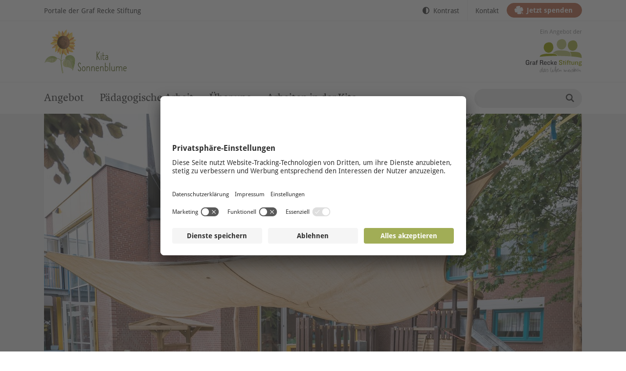

--- FILE ---
content_type: text/html; charset=utf-8
request_url: https://www.kita-sonnenblume-mh.de/
body_size: 6464
content:
<!DOCTYPE html>
<html lang="de">
<head>

<meta charset="utf-8">
<!-- 
	This website is powered by TYPO3 - inspiring people to share!
	TYPO3 is a free open source Content Management Framework initially created by Kasper Skaarhoj and licensed under GNU/GPL.
	TYPO3 is copyright 1998-2026 of Kasper Skaarhoj. Extensions are copyright of their respective owners.
	Information and contribution at https://typo3.org/
-->


<link rel="icon" href="/favicon.ico" type="image/vnd.microsoft.icon">

<meta name="generator" content="TYPO3 CMS">
<meta name="viewport" content="width=device-width, initial-scale=1">
<meta name="robots" content="index,follow">
<meta name="author" content="tm-webentwicklung GmbH, Düsseldorf">
<meta name="twitter:card" content="summary">


<link rel="stylesheet" href="/typo3conf/ext/tm_grs/Resources/Public/Fonts/MyFontsWebfontsKit-3/MyFontsWebfontsKit.css?1726000203" media="all">
<link rel="stylesheet" href="/typo3conf/ext/tm_grs/Resources/Public/Fonts/MyFontsWebfontsKit/MyFontsWebfontsKit.css?1726000203" media="all">
<link rel="stylesheet" href="/typo3conf/ext/tm_grs/Resources/Public/Js/fancybox/jquery.fancybox.min.css?1726000203" media="all">
<link rel="stylesheet" href="/typo3conf/ext/tm_grs/Resources/Public/Js/shariff-4.0.0/shariff.min.css?1762163508" media="all">
<link rel="stylesheet" href="/typo3conf/ext/tm_grs/Resources/Public/Css/Custom.css?1769022158" media="all">







<title>Evangelische Tageseinrichtung für Kinder Sonnenblume &#124; kita-sonnenblume-mh.de</title><link rel="preconnect" href="//app.usercentrics.eu">
<link rel="preconnect" href="//api.usercentrics.eu">
<link rel="preconnect" href="//privacy-proxy.usercentrics.eu">
<link rel="preload" href="//app.usercentrics.eu/browser-ui/latest/loader.js" as="script">
<link rel="preload" href="//privacy-proxy.usercentrics.eu/latest/uc-block.bundle.js" as="script"><script id="usercentrics-cmp" data-settings-id="25VliPFxu" src="https://app.usercentrics.eu/browser-ui/latest/bundle.js" async></script>
<script type="application/javascript" src="https://privacy-proxy.usercentrics.eu/latest/uc-block.bundle.js"></script><!-- Google Tag Manager -->
<script type="text/plain" data-usercentrics="Google Tag Manager">(function(w,d,s,l,i){w[l]=w[l]||[];w[l].push({'gtm.start':new Date().getTime(),event:'gtm.js'});var f=d.getElementsByTagName(s)[0],j=d.createElement(s),dl=l!='dataLayer'?'&l='+l:'';j.async=true;j.src='https://www.googletagmanager.com/gtm.js?id='+i+dl;f.parentNode.insertBefore(j,f);})(window,document,'script','dataLayer','GTM-KDPR64P');</script>
<!-- End Google Tag Manager -->
<link rel="canonical" href="https://www.kita-sonnenblume-mh.de/"/>

</head>
<body id="body-1850" class="microsite page-sonneblume page-home no-js">
<script>document.body.classList.remove("no-js");</script><div id="header" class="search-in-meta-nav-0"><div class="header-row header-row-meta"><div class="container"><div class="d-flex justify-content-between w-100"><nav aria-label="portal-nav" class="nav nav-portals"><ul class="nav-portals-l1"><li class="first hassub"><a href="https://www.graf-recke-stiftung.de/" target="_blank">Portale der Graf Recke Stiftung</a><ul class="nav-portals-l2"><li class="first"><a target="_blank" href="https://www.graf-recke-stiftung.de/">Infoportal</a></li><li class=""><a target="_blank" href="https://www.graf-recke-karriere.de/">Karriereportal</a></li><li class="last"><a target="_blank" href="https://www.graf-recke-stiftung.de/newsportal">Newsportal</a></li></ul></li></ul></nav><div class="d-flex position-relative"><nav aria-label="accessability-nav" class="nav nav-accessability"><ul class="nav-accessability-l1"><li class="last"><a href="javascript:void(0);" onclick="toggleContrastMode();" class="contrast-switch"><i aria-hidden="true" class="fas fa-adjust"></i>Kontrast</a></li></ul></nav><nav aria-label="meta-nav" class="nav nav-meta-header"><ul class="nav-meta-header-l1"><li class=""><a href="/kontakt">Kontakt</a></li></ul></nav><div class="donate d-flex"><div class="donate-button"><p class="m-0"><a class="btn btn-primary m-0" href="/ueber-uns/foerderverein">Jetzt spenden</a></p></div></div></div></div></div></div><div class="header-row header-row-logos"><div class="container"><div class="d-flex justify-content-between w-100 align-items-center"><div class="header-logo"><a class="logo" href="/"><img src="/typo3conf/ext/tm_grs/Resources/Public/Img/logo-kita-sonnenblume-2025.png"></a></div><div class="d-none d-lg-block"><div class="header-logo d-none d-lg-block"><img src="/typo3conf/ext/tm_grs/Resources/Public/Img/grs-logo-angebot.svg"></div></div><div class="nav-open d-lg-none"><a href="#mmnav"><i class="fa fa-bars" aria-hidden="true"></i><span class="sr-only">Menü öffnen</span></a></div></div></div></div><div id="header-sticky" class="header-row header-row-main"><div class="container"><div class="d-flex justify-content-between w-100"><nav id="mmnav" class="nav nav-main"><ul class="nav-main-l1"><li class="first hassub"><a href="/angebot" target="">Angebot</a><ul class="nav-main-l2"><li class="first "><a href="/angebot/gruppenformen" target="">Gruppenformen &amp; Betreuungsumfang</a></li><li class=""><a href="/angebot/oeffnungs-schliesszeiten" target="">Öffnungs- &amp; Schließzeiten</a></li><li class=""><a href="/angebot/verpflegung" target="">Verpflegung</a></li><li class=""><a href="/angebot/anmeldung" target="">Anmeldung &amp; Besichtigung</a></li><li class="last "><a href="/angebot/kindertagespflege-nest-die-kleine-sonnenblume" target="">Kindertagespflege &quot;Kleine Sonnenblume&quot;</a></li></ul></li><li class="hassub"><a href="/paedagogische-arbeit" target="">Pädagogische Arbeit</a><ul class="nav-main-l2"><li class="first "><a href="/paedagogische-arbeit/unsere-arbeitsweise" target="">Unsere Arbeitsweise</a></li><li class=""><a href="/paedagogische-arbeit/die-fuenf-saeulen-nach-kneipp" target="">Die fünf Säulen nach Kneipp</a></li><li class=""><a href="/paedagogische-arbeit/bundesprogramm-sprachkita" target="">Bundesprogramm Sprachkita</a></li><li class="last "><a href="/paedagogische-arbeit/religionspaedagogisches-konzept" target="">Glaube &amp; Kita</a></li></ul></li><li class="hassub"><a href="/ueber-uns" target="">Über uns</a><ul class="nav-main-l2"><li class="first "><a href="/ueber-uns/team" target="">Team</a></li><li class=""><a href="/ueber-uns/raeumlichkeiten" target="">Räumlichkeiten</a></li><li class=""><a href="/ueber-uns/termine" target="">Termine</a></li><li class="last "><a href="/ueber-uns/foerderverein" target="">Förderverein</a></li></ul></li><li class="last "><a href="/arbeiten-in-der-kita" target="">Arbeiten in der Kita</a></li></ul></nav><div id="quicksearch-anchor" aria-hidden="true"></div><div class="quicksearch align-items-center"><div class="searchbox-header"><div class="inner"><div class="tx-kesearch-pi1">
	
    <form method="get" id="form_kesearch_pi1_1" name="form_kesearch_pi1"  action="/suchergebnis"><input type="hidden" name="id" value="1878" /><input type="text" id="ke_search_sword" name="tx_kesearch_pi1[sword]" value="" placeholder="" /><input id="searchsubmit" class="fa" type="submit" value="Suchen" /><input id="kesearchpagenumber" type="hidden" name="tx_kesearch_pi1[page]" value="1" /><input id="resetFilters" type="hidden" name="tx_kesearch_pi1[resetFilters]" value="0" /><input id="sortByField" type="hidden" name="tx_kesearch_pi1[sortByField]" value="" /><input id="sortByDir" type="hidden" name="tx_kesearch_pi1[sortByDir]" value="" /></form>

</div>
</div></div></div></div></div></div></div><div id="content"><!--TYPO3SEARCH_begin--><!-- tm_grs: HomeTemplate.html --><div id="c23584" class="frame frame-type-gridelements_pi1 frame-layout-2 bg-grey-light bg-right-center" style=""><div class="grid-container grid-container-container1Col container"><div id="c23584-1" class="row grid-row grid-row-1  "><div id="c23584-100" class="grid-column grid-column-100 col-sm-12"><div id="c13070" class="frame frame-type-image frame-layout-0 frame-space-after-small" style=""><div class="ce-image ce-center ce-above"><div class="ce-gallery" data-ce-columns="1" data-ce-images="1"><div class="ce-outer"><div class="ce-inner"><div class="ce-row"><div class="ce-column"><figure class="image"><img class="image-embed-item" src="/fileadmin/_processed_/4/9/csm_Titel_neu_web_0a478c09f3.jpg" width="1408" height="939" loading="lazy" alt="" /></figure></div></div></div></div></div></div></div><div id="c24481" class="frame frame-type-text frame-layout-0 frame-space-before-small frame-space-after-small" style=""><div class="ce-text"><h1 class="h2">Ev. Tageseinrichtung für Kinder Sonnenblume in Mülheim an der Ruhr</h1></div></div><div id="c23585" class="frame frame-type-gridelements_pi1 frame-layout-0 frame-space-after-small bg-right-center" style=""><div class="grid-container grid-container-container2Col "><div id="c23585-1" class="row grid-row grid-row-1  "><div id="c23585-100" class="grid-column grid-column-100 col-sm-12 col-lg-8"><div id="c13071" class="frame frame-type-text frame-layout-0" style=""><div class="ce-text"><p>Die Ev. Tageseinrichtung für Kinder Sonnenblume gehört zur Graf-Recke-Kindertagesstätten gGmbH, einer Tochtergesellschaft der Graf Recke Stiftung.</p></div></div><div id="c16378" class="frame frame-type-text frame-layout-0" style=""><div class="ce-text"><p>Die im Dezember 2016 fertiggestellte, <strong>fünfgruppige Kindertagesstätte Sonnenblume</strong> befindet sich im Gebäude der früheren evangelischen Kreuzkirche mit angeschlossenem Gemeindezentrum. In fester Gruppenform betreuen wir insgesamt 106 Kinder im Alter von drei Monaten Jahren bis zum Wechsel in die Schule. Unser Haus liegt in Mülheim an der Ruhr, direkt gegenüber der Gemeinschaftsgrundschule Heinrichstrasse und dem „Hasental“.</p></div></div><div id="c13072" class="frame frame-type-text frame-layout-0" style=""><div class="ce-text"><p>Uns ist es wichtig, dass die Kinder bei uns erleben, dass alle Menschen gleichwertig, aber jeweils andersartig und einzigartig sind. In gemütlicher und zu vielseitigem Spiel anregender Umgebung können die Kinder sich ausprobieren und weiterentwickeln. Unser Gesundheits- und religionspädagogisches Konzept bietet hierzu viele Möglichkeiten.</p></div></div><div id="c23587" class="frame frame-none frame-type-grs_button frame-layout-0 frame-space-before-extra-small frame-space-after-small"><p class=""><a href="/angebot" class="btn btn-standard d-inline-block">
                Unser Angebot
            </a></p></div></div><div id="c23585-101" class="grid-column grid-column-101 col-sm-12 col-lg-4"><div id="c23586" class="frame frame-type-gridelements_pi1 frame-layout-3 bg-white box-tile bg-right-center" style=""><div class="grid-container grid-container-container1Col "><div id="c23586-1" class="row grid-row grid-row-1  "><div id="c23586-100" class="grid-column grid-column-100 col-sm-12"><div id="c13066" class="frame frame-type-text frame-layout-0" style=""><header><h3 class="">
                Kontakt
            </h3></header><div class="ce-text"><p>August-Schmidt-Straße 43<br> 45470 Mülheim a. d. Ruhr</p><p>Telefon:<br> 0208 4377850</p><p>E-Mail:<br><a href="mailto:kita-sonnenblume@graf-recke-stiftung.de">kita-sonnenblume@graf-recke-stiftung.de</a></p></div></div></div></div></div></div></div></div></div></div></div></div></div></div><div id="c19329" class="frame frame-type-gridelements_pi1 frame-layout-2 frame-space-before-medium frame-space-after-medium bg-grey-light bg-right-center" style=""><div class="grid-container grid-container-container1Col container"><div id="c19329-1" class="row grid-row grid-row-1  "><div id="c19329-100" class="grid-column grid-column-100 col-sm-12"><div id="c19324" class="frame frame-type-header frame-layout-0 frame-space-after-small" style=""><header><h2 class="ce-headline-center">
                Schnelleinstieg
            </h2></header></div><div id="c19328" class="accordion accordion-type-0" data-autoclose="false"><div id="c19325" class="accordion-item box-tile bg-white accordion-level-0"><div class="accordion-head"><button id="accordion-button-19325"
                aria-controls="accordion-body-19325"
                class="accordion-toggle btn btn-default"
                aria-expanded="false"
                title="Akkordeon öffnen / schließen"
                aria-label="Akkordeon öffnen / schließen"><header><h4>Unser Angebot</h4></header><i class="fas fa-plus" aria-hidden="true"></i><span class="sr-only">Akkordeon öffnen / schließen</span></button></div><div id="accordion-body-19325"
         aria-labelledby="accordion-button-19325"
         class="accordion-body"
         role="region"><div class="ce-text ce-center ce-above"><div class="ce-bodytext"><p>In unserer Kindertageseinrichtung spielen, lachen und lernen in fünf Gruppen 97 Kinder im Alter von vier Monaten bis zum Schuleintritt.</p><p><a href="/angebot" class="btn btn-standard-outline">Mehr erfahren</a></p></div></div></div></div><div id="c19326" class="accordion-item box-tile bg-white accordion-level-0"><div class="accordion-head"><button id="accordion-button-19326"
                aria-controls="accordion-body-19326"
                class="accordion-toggle btn btn-default"
                aria-expanded="false"
                title="Akkordeon öffnen / schließen"
                aria-label="Akkordeon öffnen / schließen"><header><h4>Pädagogische Arbeit</h4></header><i class="fas fa-plus" aria-hidden="true"></i><span class="sr-only">Akkordeon öffnen / schließen</span></button></div><div id="accordion-body-19326"
         aria-labelledby="accordion-button-19326"
         class="accordion-body"
         role="region"><div class="ce-text ce-center ce-above"><div class="ce-bodytext"><p>Unser oberstes Ziel ist es, dass die Kinder glücklich und gesund sind, an sich selber glauben.</p><p><a href="/paedagogische-arbeit" class="btn btn-standard-outline">Mehr erfahren</a></p></div></div></div></div><div id="c19327" class="accordion-item box-tile bg-white accordion-level-0"><div class="accordion-head"><button id="accordion-button-19327"
                aria-controls="accordion-body-19327"
                class="accordion-toggle btn btn-default"
                aria-expanded="false"
                title="Akkordeon öffnen / schließen"
                aria-label="Akkordeon öffnen / schließen"><header><h4>Über uns</h4></header><i class="fas fa-plus" aria-hidden="true"></i><span class="sr-only">Akkordeon öffnen / schließen</span></button></div><div id="accordion-body-19327"
         aria-labelledby="accordion-button-19327"
         class="accordion-body"
         role="region"><div class="ce-text ce-center ce-above"><div class="ce-bodytext"><p>Begleitet, betreut und unterstützt werden die Kinder von pädagogischen Fachkräften in Voll- und Teilzeit. Durch die unterschiedlichen Fort- und Weiterbildungen sowie Qualifikationen bilden wir ein breit gefächertes Team.</p><p><a href="/ueber-uns" class="btn btn-standard-outline">Mehr erfahren</a></p></div></div></div></div></div></div></div></div></div><div id="c19323" class="frame frame-type-gridelements_pi1 frame-layout-3 frame-space-before-medium frame-space-after-medium bg-white bg-right-center" style=""><div class="grid-container grid-container-container1Col container"><div id="c19323-1" class="row grid-row grid-row-1  "><div id="c19323-100" class="grid-column grid-column-100 col-sm-12"><div id="c19322" class="frame frame-type-slick_image_slider frame-layout-0" style=""><div class="slider-type-0"><div class="slider-area row"><div class="slide col-lg-4"><figure class="image"><img class="image-embed-item" src="/fileadmin/_processed_/0/6/csm_Altar_web_2d99a969af.jpg" width="712" height="374" loading="lazy" alt="" /></figure></div><div class="slide col-lg-4"><figure class="image"><img class="image-embed-item" src="/fileadmin/_processed_/8/c/csm_Angebot_neu_web_859180c694.jpg" width="712" height="375" loading="lazy" alt="" /></figure></div><div class="slide col-lg-4"><figure class="image"><img class="image-embed-item" src="/fileadmin/_processed_/a/4/csm_Anmeldung_neu_web_fada2363ce.jpg" width="712" height="373" loading="lazy" alt="" /></figure></div><div class="slide col-lg-4"><figure class="image"><img class="image-embed-item" src="/fileadmin/_processed_/b/9/csm_Arbeiten_550cff6667.jpg" width="712" height="476" loading="lazy" alt="" /></figure></div><div class="slide col-lg-4"><figure class="image"><img class="image-embed-item" src="/fileadmin/_processed_/8/1/csm_Arbeitsweise_Sonnenblume_0ffbb7262c.jpg" width="712" height="373" loading="lazy" alt="" /></figure></div><div class="slide col-lg-4"><figure class="image"><img class="image-embed-item" src="/fileadmin/_processed_/9/b/csm_Foerderverein_Sonnenblume_970317644b.jpg" width="712" height="373" loading="lazy" alt="" /></figure></div><div class="slide col-lg-4"><figure class="image"><img class="image-embed-item" src="/fileadmin/_processed_/7/5/csm_Glaube_neu_2_web_264087363f.jpg" width="712" height="383" loading="lazy" alt="" /></figure></div><div class="slide col-lg-4"><figure class="image"><img class="image-embed-item" src="/fileadmin/_processed_/7/1/csm_Paedagogisches_Konzept2_web_5b40f26a47.jpg" width="712" height="373" loading="lazy" alt="" /></figure></div><div class="slide col-lg-4"><figure class="image"><img class="image-embed-item" src="/fileadmin/_processed_/1/0/csm_Raeumlichkeiten_web_ec44b008d8.jpg" width="712" height="374" loading="lazy" alt="" /></figure></div></div></div></div></div></div></div></div><div id="c19321" class="frame frame-type-gridelements_pi1 frame-layout-2 frame-space-before-medium frame-space-after-medium bg-grey-light bg-right-center" style=""><div class="grid-container grid-container-container1Col container"><div id="c19321-1" class="row grid-row grid-row-1  "><div id="c19321-100" class="grid-column grid-column-100 col-sm-12"><div id="c19319" class="frame frame-type-text frame-layout-0 frame-space-after-small" style=""><header><h2 class="ce-headline-center">
                Stellenangebote
            </h2></header><div class="ce-text"></div></div><div id="c19320" class="frame frame-type-text frame-layout-0" style=""><div class="ce-text"><p>Der Evangelische Tageseinrichtung für Kinder Sonnenblume gehört zur Graf-Recke-Kindertagesstätten gGmbH, eine Tochtergesellschaft der Graf Recke Stiftung. Zu ihr gehören mehrere Kindertageseinrichtungen in Düsseldorf und in Mülheim an der Ruhr. Sie interessieren sich für eine Stelle als Erzieherin oder Erzieher?</p><p class="text-center"><a href="https://www.graf-recke-karriere.de/stellenangebote/kita" target="_blank" class="btn btn-green">Besuchen Sie das Karriereportal der Graf Recke Stiftung</a></p></div></div></div></div></div></div><div id="c19318" class="frame frame-type-gridelements_pi1 frame-layout-0 frame-space-before-medium frame-space-after-medium bg-right-center" style=""><div class="grid-container grid-container-container4Col container"><div id="c19318-1" class="row grid-row grid-row-1  "><div id="c19318-100" class="grid-column grid-column-100 col-sm-12 col-lg-3"><div id="c19317" class="frame frame-type-text frame-layout-0" style=""><header><h4 class="">
                Über uns
            </h4></header><div class="ce-text"><p>Ev. Tageseinrichtung für Kinder Sonnenblume in Mülheim an der Ruhr</p><p><a href="/ueber-uns" class="btn btn-primary">Mehr erfahren</a></p></div></div></div><div id="c19318-101" class="grid-column grid-column-101 col-sm-12 col-lg-3"><div id="c19316" class="frame frame-type-text_with_fa_bg frame-layout-0" style=""><div class="container_icon-bg" data-fa-icon="&#xf1ae" data-fa-font="Font Awesome 6 Free" data-fa-weight="900"><div class="container-inner_icon-bg"><p><span class="display-1">97</span><span class="grs-primary-dark h2">Kinder</span></p></div></div></div></div><div id="c19318-102" class="grid-column grid-column-102 col-sm-12 col-lg-3"><div id="c19315" class="frame frame-type-text_with_fa_bg frame-layout-0" style=""><div class="container_icon-bg" data-fa-icon="&#xf500" data-fa-font="Font Awesome 6 Free" data-fa-weight="900"><div class="container-inner_icon-bg"><p><span class="display-1">5</span><span class="grs-primary-dark h2">Gruppen</span></p></div></div></div></div><div id="c19318-103" class="grid-column grid-column-103 col-sm-12 col-lg-3"><div id="c19314" class="frame frame-type-text_with_fa_bg frame-layout-0" style=""><div class="container_icon-bg" data-fa-icon="&#xf234" data-fa-font="Font Awesome 6 Free" data-fa-weight="900"><div class="container-inner_icon-bg"><p><span class="display-1">16</span><span class="grs-primary-dark h2">Fachkräfte</span></p></div></div></div></div></div></div></div><!--TYPO3SEARCH_end--></div><div class="frame frame-none frame-type-gridelements_pi1 frame-layout-3 frame-space-before-medium frame-space-after-medium bg-grs-primary-light bg-right-bottom bg-hide-smartphone bg-hide-tablet noprint" style="background-image: url(/fileadmin/user_upload/recke_on/grs-nl-icon-w-50.png);"><div class="grid-container grid-container-container2Col container"><div class="row grid-row grid-row-1 align-items-center "><div class="grid-column grid-column-100 col-sm-12 col-lg-6"><div class="frame frame-border-round frame-type-text frame-layout-3 bg-white   box-tile " style=""><p><span class="h3">recke:<em><span class="text-primary">newsletter</span></em></span></p><p>Was wir bewegen. Was uns bewegt: News und Storys aus der Graf Recke Stiftung.</p><p><a href="https://www.graf-recke-stiftung.de/newsletter-anmeldung" target="_blank" class="btn btn-primary">Jetzt abonnieren</a></p></div></div><div class="grid-column grid-column-101 col-sm-12 col-lg-6"></div></div></div></div><div id="footer"><div id="c23362" class="frame frame-type-gridelements_pi1 frame-layout-1 frame-space-before-medium frame-space-after-medium bg-grs-primary bg-right-center" style=""><div class="grid-container grid-container-container1Col container"><div id="c23362-1" class="row grid-row grid-row-1  "><div id="c23362-100" class="grid-column grid-column-100 col-sm-12"><div id="c23363" class="frame frame-type-gridelements_pi1 frame-layout-0 bg-right-center" style=""><div class="grid-container grid-container-container4Col "><div id="c23363-1" class="row grid-row grid-row-1  reorder"><div id="c23363-100" class="grid-column grid-column-100 col-sm-12 col-lg-3"><div id="c23365" class="frame frame-type-gridelements_pi1 frame-layout-3 bg-white box-tile bg-right-center" style=""><div class="grid-container grid-container-container1Col "><div id="c23365-1" class="row grid-row grid-row-1  "><div id="c23365-100" class="grid-column grid-column-100 col-sm-12"><div id="c23366" class="frame frame-type-image frame-layout-0 frame-space-after-small" style=""><div class="ce-image ce-center ce-above"><div class="ce-gallery" data-ce-columns="1" data-ce-images="1"><div class="ce-outer"><div class="ce-inner"><div class="ce-row"><div class="ce-column"><figure class="image"><img class="image-embed-item" src="/fileadmin/user_upload/Dev2020/graf-recke-stiftung-logo.png" width="225" height="106" loading="lazy" alt="" /></figure></div></div></div></div></div></div></div><div id="c23367" class="frame frame-type-textpic frame-layout-0" style=""><div class="ce-textpic ce-center ce-above"><div class="ce-bodytext"><p>SOCIAL WORK since 1822. Hier erfahren Sie mehr:</p><p><span class="small"><a href="https://www.graf-recke-stiftung.de" target="_blank">www.graf-recke-stiftung.de</a></span></p></div></div></div></div></div></div></div></div><div id="c23363-101" class="grid-column grid-column-101 col-sm-12 col-lg-3"><div id="c23368" class="frame frame-type-menu_pages_and_subpages frame-layout-0" style=""><ul><li class="page-id-1866"><a href="/angebot" title="Angebot"><span>Angebot</span></a><ul><li><a href="/angebot/gruppenformen" title="Gruppenformen &amp; Betreuungsumfang"><span>Gruppenformen &amp; Betreuungsumfang</span></a></li><li><a href="/angebot/oeffnungs-schliesszeiten" title="Öffnungs- &amp; Schließzeiten"><span>Öffnungs- &amp; Schließzeiten</span></a></li><li><a href="/angebot/verpflegung" title="Verpflegung"><span>Verpflegung</span></a></li><li><a href="/angebot/anmeldung" title="Anmeldung &amp; Besichtigung"><span>Anmeldung &amp; Besichtigung</span></a></li><li><a href="/angebot/kindertagespflege-nest-die-kleine-sonnenblume" title="Kindertagespflege-Nest Die kleine Sonnenblume"><span>Kindertagespflege-Nest Die kleine Sonnenblume</span></a></li></ul></li></ul></div></div><div id="c23363-102" class="grid-column grid-column-102 col-sm-12 col-lg-3"><div id="c23370" class="frame frame-type-menu_pages_and_subpages frame-layout-0" style=""><ul><li class="page-id-1859"><a href="/ueber-uns" title="Über uns"><span>Über uns</span></a><ul><li><a href="/ueber-uns/team" title="Team"><span>Team</span></a></li><li><a href="/ueber-uns/raeumlichkeiten" title="Räumlichkeiten"><span>Räumlichkeiten</span></a></li><li><a href="/ueber-uns/termine" title="Termine"><span>Termine</span></a></li><li><a href="/ueber-uns/foerderverein" title="Förderverein"><span>Förderverein</span></a></li></ul></li></ul></div></div><div id="c23363-103" class="grid-column grid-column-103 col-sm-12 col-lg-3"><div id="c23369" class="frame frame-type-menu_pages_and_subpages frame-layout-0" style=""><ul><li class="page-id-1865"><a href="/paedagogische-arbeit" title="Pädagogische Arbeit"><span>Pädagogische Arbeit</span></a><ul><li><a href="/paedagogische-arbeit/unsere-arbeitsweise" title="Unsere Arbeitsweise"><span>Unsere Arbeitsweise</span></a></li><li><a href="/paedagogische-arbeit/die-fuenf-saeulen-nach-kneipp" title="Die 5 Säulen nach Kneipp"><span>Die 5 Säulen nach Kneipp</span></a></li><li><a href="/paedagogische-arbeit/bundesprogramm-sprachkita" title="Bundesprogramm Sprach-Kita"><span>Bundesprogramm Sprach-Kita</span></a></li><li><a href="/paedagogische-arbeit/religionspaedagogisches-konzept" title="Glaube &amp; Kita"><span>Glaube &amp; Kita</span></a></li></ul></li></ul></div><div id="c23371" class="frame frame-type-menu_pages_and_subpages frame-layout-0" style=""><ul><li class="page-id-1858"><a href="/arbeiten-in-der-kita" title="Arbeiten in der Kita"><span>Arbeiten in der Kita</span></a></li><li class="page-id-2294"><a href="https://www.graf-recke-karriere.de/arbeiten-bei-der-grs/empfehlungsprogramm-mitarbeitende-werben-mitarbeitende" title="MwM-Programm"><span>MwM-Programm</span></a></li></ul></div></div></div></div></div><div id="c23364" class="frame frame-type-gridelements_pi1 frame-layout-0 frame-space-before-extra-small bg-right-center footer-bottom" style=""><div class="grid-container grid-container-container1Col "><div id="c23364-1" class="row grid-row grid-row-1  reorder"><div id="c23364-100" class="grid-column grid-column-100 col-sm-12"><div id="c23373" class="frame frame-type-menu_subpages frame-layout-0" style=""><ul><li><a href="https://www.facebook.com/GrafReckeStiftung" target="_blank" title="Facebook"><img class="img-fluid" src="/fileadmin/_processed_/f/e/csm_facebook-f-white_284acc490e.png" width="40" height="40" alt="" /></a></li><li><a href="https://www.instagram.com/grafreckestiftung" target="_blank" title="Instagram"><img class="img-fluid" src="/fileadmin/_processed_/1/9/csm_instagram-f-white_ac6f52c127.png" width="40" height="40" alt="" /></a></li><li><a href="https://de.linkedin.com/company/graf-recke-stiftung" target="_blank" title="LinkedIn"><img class="img-fluid" src="/fileadmin/_processed_/6/4/csm_linkedin-white_67f0832776.png" width="40" height="40" alt="" /></a></li><li><a href="https://www.youtube.com/grafreckestiftung" target="_blank" title="YouTube"><img class="img-fluid" src="/fileadmin/_processed_/8/a/csm_youtube-f-white_f8edd64b9d.png" width="40" height="40" alt="" /></a></li></ul></div><div id="c23374" class="frame frame-type-menu_subpages frame-layout-0" style=""><ul><li><a href="/impressum" title="Impressum"><span>Impressum</span></a></li><li><a href="/datenschutz" title="Datenschutz"><span>Datenschutz</span></a></li><li><a href="/meldestelle" title="Meldestelle"><span>Meldestelle</span></a></li></ul></div><div id="c23372" class="frame frame-type-text frame-layout-0" style=""><div class="ce-text"><p>© Graf Recke Stiftung</p></div></div></div></div></div></div></div></div></div></div></div><span class="d-none d-xl-block"></span><span class="d-none d-lg-block d-xl-none"></span><span class="d-none d-md-block d-lg-none"></span><span class="d-none d-sm-block d-md-none"></span><span class="d-block d-xs-block d-sm-none"></span>
<script src="/typo3conf/ext/tm_grs/Resources/Public/Js/jquery-3.5.1.min.js?1726000203"></script>
<script src="/typo3conf/ext/tm_grs/Resources/Public/Js/popper.min.js?1726000203"></script>
<script src="/typo3conf/ext/tm_grs/Resources/Public/Bootstrap4/js/bootstrap.min.js?1726000203"></script>
<script src="/typo3conf/ext/tm_grs/Resources/Public/Js/slick/slick.min.js?1726000203"></script>
<script src="/typo3conf/ext/tm_grs/Resources/Public/Js/fancybox/jquery.fancybox.min.js?1726000203"></script>
<script src="/typo3conf/ext/tm_grs/Resources/Public/Js/mmenu/mmenu-light.polyfills.js?1726000203"></script>
<script src="/typo3conf/ext/tm_grs/Resources/Public/Js/mmenu/mmenu-light.js?1726000203"></script>
<script src="/typo3conf/ext/tm_grs/Resources/Public/Js/waypoints/jquery.waypoints.min.js?1726000203"></script>
<script src="/typo3conf/ext/tm_grs/Resources/Public/Js/waypoints/shortcuts/sticky.min.js?1726000203"></script>
<script src="/typo3conf/ext/tm_grs/Resources/Public/Js/isotope.pkgd.min.js?1726000203"></script>
<script src="/typo3conf/ext/tm_grs/Resources/Public/Js/multiselect/multiselectmod.min.js?1726000203"></script>
<script src="/typo3conf/ext/tm_grs/Resources/Public/Js/shariff-4.0.0/shariff.min.js?1762163508"></script>

<script src="/typo3conf/ext/powermail/Resources/Public/JavaScript/Powermail/Form.min.js?1757419410" defer="defer"></script>
<script src="/typo3conf/ext/tm_grs/Resources/Public/Js/Custom.js?1764233375"></script>



</body>
</html>

--- FILE ---
content_type: text/css; charset=utf-8
request_url: https://www.kita-sonnenblume-mh.de/typo3conf/ext/tm_grs/Resources/Public/Fonts/MyFontsWebfontsKit/MyFontsWebfontsKit.css?1726000203
body_size: 621
content:
/**
 * @license
 * MyFonts Webfont Build ID 3328816, 2017-01-09T09:30:33-0500
 *
 * The fonts listed in this notice are subject to the End User License
 * Agreement(s) entered into by the website owner. All other parties are
 * explicitly restricted from using the Licensed Webfonts(s).
 *
 * You may obtain a valid license at the URLs below.
 *
 * Webfont: Karmina-Regular by TypeTogether
 * URL: http://www.myfonts.com/fonts/type-together/karmina/regular/
 * Copyright: Copyright (c) 2006-2007 by TypeTogether. All rights reserved.
 * Licensed pageviews: 250,000
 *
 *
 * License: http://www.myfonts.com/viewlicense?type=web&buildid=3328816
 *
 * © 2017 MyFonts Inc
*/


/* @import must be at top of file, otherwise CSS will not work */
@import url("//hello.myfonts.net/count/32cb30");
@import url("//hello.myfonts.net/count/39a5ab");
@import url("//hello.myfonts.net/count/433a47");

@font-face {font-family: 'Karmina-Regular';src: url('webfonts/32CB30_0_0.eot');src: url('webfonts/32CB30_0_0.eot?#iefix') format('embedded-opentype'),url('webfonts/32CB30_0_0.woff2') format('woff2'),url('webfonts/32CB30_0_0.woff') format('woff'),url('webfonts/32CB30_0_0.ttf') format('truetype');}

 /**
 * @license
 * MyFonts Webfont Build ID 3777963, 2019-06-25T03:49:41-0400
 *
 * The fonts listed in this notice are subject to the End User License
 * Agreement(s) entered into by the website owner. All other parties are
 * explicitly restricted from using the Licensed Webfonts(s).
 *
 * You may obtain a valid license at the URLs below.
 *
 * Webfont: Karmina-Bold by TypeTogether
 * URL: https://www.myfonts.com/fonts/type-together/karmina/bold/
 * Copyright: Copyright (c) 2006-2007 by TypeTogether. All rights reserved.
 * Licensed pageviews: 250,000
 *
 *
 * License: https://www.myfonts.com/viewlicense?type=web&buildid=3777963
 *
 * © 2019 MyFonts Inc
*/


/* @import must be at top of file, otherwise CSS will not work */


@font-face {font-family: 'Karmina-Bold';src: url('webfonts/39A5AB_0_0.eot');src: url('webfonts/39A5AB_0_0.eot?#iefix') format('embedded-opentype'),url('webfonts/39A5AB_0_0.woff2') format('woff2'),url('webfonts/39A5AB_0_0.woff') format('woff'),url('webfonts/39A5AB_0_0.ttf') format('truetype');}

/**
 * @license
 * MyFonts Webfont Build ID 4405831, 2022-03-02T04:36:22-0500
 *
 * The fonts listed in this notice are subject to the End User License
 * Agreement(s) entered into by the website owner. All other parties are
 * explicitly restricted from using the Licensed Webfonts(s).
 *
 * You may obtain a valid license at the URLs below.
 *
 * Webfont: Karmina-Italic by TypeTogether
 * URL: https://www.myfonts.com/fonts/type-together/karmina/italic/
 * Copyright: Copyright (c) 2006-2007 by TypeTogether. All rights reserved.
 *
 *
 *
 * © 2022 MyFonts Inc
*/


/* @import must be at top of file, otherwise CSS will not work */

@font-face {
  font-family: "Karmina-Italic";
  src: url('webfonts/KarminaItalic/font.woff2') format('woff2'), url('webfonts/KarminaItalic/font.woff') format('woff');
}


--- FILE ---
content_type: text/css; charset=utf-8
request_url: https://www.kita-sonnenblume-mh.de/typo3conf/ext/tm_grs/Resources/Public/Css/Custom.css?1769022158
body_size: 74522
content:
@font-face{font-family:"grsicons";src:url("../Fonts/grsicons.eot?ykoyod");src:url("../Fonts/grsicons.eot?ykoyod#iefix") format("embedded-opentype"),url("../Fonts/grsicons.ttf?ykoyod") format("truetype"),url("../Fonts/grsicons.woff?ykoyod") format("woff"),url("../Fonts/grsicons.svg?ykoyod#grsicons") format("svg");font-weight:normal;font-style:normal;font-display:block}.grsicon{font-family:"grsicons" !important;speak:never;font-style:normal;font-weight:normal;font-variant:normal;text-transform:none;line-height:1;-webkit-font-smoothing:antialiased;-moz-osx-font-smoothing:grayscale}.grsicon-search:before{content:""}/*!
 * Bootstrap v4.6.1 (https://getbootstrap.com/)
 * Copyright 2011-2021 The Bootstrap Authors
 * Copyright 2011-2021 Twitter, Inc.
 * Licensed under MIT (https://github.com/twbs/bootstrap/blob/main/LICENSE)
 */:root{--blue: #007bff;--indigo: #6610f2;--purple: #6f42c1;--pink: #e83e8c;--red: #dc3545;--orange: #fd7e14;--yellow: #ffc107;--green: #28a745;--teal: #20c997;--cyan: #17a2b8;--white: #fff;--gray: #6c757d;--gray-dark: #343a40;--primary: #A1AE57;--secondary: #CCCCCC;--success: #28a745;--info: #17a2b8;--warning: #ffc107;--danger: #dc3545;--light: #f8f9fa;--dark: #343a40;--breakpoint-xs: 0;--breakpoint-sm: 576px;--breakpoint-md: 768px;--breakpoint-lg: 992px;--breakpoint-xl: 1200px;--font-family-sans-serif: "Droid Sans", "Helvetica Neue", Arial, sans-serif;--font-family-monospace: SFMono-Regular, Menlo, Monaco, Consolas, "Liberation Mono", "Courier New", monospace}*,*::before,*::after{box-sizing:border-box}html{font-family:sans-serif;line-height:1.15;-webkit-text-size-adjust:100%;-webkit-tap-highlight-color:rgba(0,0,0,0)}article,aside,figcaption,figure,footer,header,hgroup,main,nav,section{display:block}body{margin:0;font-family:"Droid Sans","Helvetica Neue",Arial,sans-serif;font-size:1rem;font-weight:400;line-height:1.55;color:#383838;text-align:left;background-color:#fff}[tabindex="-1"]:focus:not(:focus-visible){outline:0 !important}hr{box-sizing:content-box;height:0;overflow:visible}h1,h2,.frame-header h1,h3,h4,h5,h6{margin-top:0;margin-bottom:.5rem}p{margin-top:0;margin-bottom:1rem}abbr[title],abbr[data-original-title]{text-decoration:underline;text-decoration:underline dotted;cursor:help;border-bottom:0;text-decoration-skip-ink:none}address{margin-bottom:1rem;font-style:normal;line-height:inherit}ol,ul,dl{margin-top:0;margin-bottom:1rem}ol ol,ul ul,ol ul,ul ol{margin-bottom:0}dt{font-weight:700}dd{margin-bottom:.5rem;margin-left:0}blockquote{margin:0 0 1rem}b,strong{font-weight:bolder}small{font-size:80%}sub,sup{position:relative;font-size:75%;line-height:0;vertical-align:baseline}sub{bottom:-0.25em}sup{top:-0.5em}a{color:#383838;text-decoration:none;background-color:rgba(0,0,0,0)}a:hover{color:#a1ae57;text-decoration:none}a:not([href]):not([class]){color:inherit;text-decoration:none}a:not([href]):not([class]):hover{color:inherit;text-decoration:none}pre,code,kbd,samp{font-family:SFMono-Regular,Menlo,Monaco,Consolas,"Liberation Mono","Courier New",monospace;font-size:1em}pre{margin-top:0;margin-bottom:1rem;overflow:auto;-ms-overflow-style:scrollbar}figure{margin:0 0 1rem}img{vertical-align:middle;border-style:none}svg{overflow:hidden;vertical-align:middle}table{border-collapse:collapse}caption{padding-top:.75rem;padding-bottom:.75rem;color:#6c757d;text-align:left;caption-side:bottom}th{text-align:inherit;text-align:-webkit-match-parent}label{display:inline-block;margin-bottom:.5rem}button{border-radius:0}button:focus:not(:focus-visible){outline:0}input,button,select,optgroup,textarea{margin:0;font-family:inherit;font-size:inherit;line-height:inherit}button,input{overflow:visible}button,select{text-transform:none}[role=button]{cursor:pointer}select{word-wrap:normal}button,[type=button],[type=reset],[type=submit]{-webkit-appearance:button}button:not(:disabled),[type=button]:not(:disabled),[type=reset]:not(:disabled),[type=submit]:not(:disabled){cursor:pointer}button::-moz-focus-inner,[type=button]::-moz-focus-inner,[type=reset]::-moz-focus-inner,[type=submit]::-moz-focus-inner{padding:0;border-style:none}input[type=radio],input[type=checkbox]{box-sizing:border-box;padding:0}textarea{overflow:auto;resize:vertical}fieldset{min-width:0;padding:0;margin:0;border:0}legend{display:block;width:100%;max-width:100%;padding:0;margin-bottom:.5rem;font-size:1.5rem;line-height:inherit;color:inherit;white-space:normal}@media(max-width: 1200px){legend{font-size:calc(1.275rem + 0.3vw)}}progress{vertical-align:baseline}[type=number]::-webkit-inner-spin-button,[type=number]::-webkit-outer-spin-button{height:auto}[type=search]{outline-offset:-2px;-webkit-appearance:none}[type=search]::-webkit-search-decoration{-webkit-appearance:none}::-webkit-file-upload-button{font:inherit;-webkit-appearance:button}output{display:inline-block}summary{display:list-item;cursor:pointer}template{display:none}[hidden]{display:none !important}h1,h2,.frame-header h1,h3,h4,h5,h6,.h1,.h2,.h3,.tmgrs-timeline .timelineitem .col-text h2,.tmgrs-timeline .timelineitem .col-text .frame-header h1,.frame-header .tmgrs-timeline .timelineitem .col-text h1,.news-single h2,.news-single .h2,.tx-kesearch-pi1 .result-title,.h4,.h5,.h6{margin-bottom:.5rem;font-family:"Karmina-Bold",serif;font-weight:500;line-height:1.2}h1,.h1{font-size:3.125rem}@media(max-width: 1200px){h1,.h1{font-size:calc(1.4375rem + 2.25vw)}}h2,.frame-header h1,.h2{font-size:2.5rem}@media(max-width: 1200px){h2,.frame-header h1,.h2{font-size:calc(1.375rem + 1.5vw)}}h3,.h3,.tmgrs-timeline .timelineitem .col-text h2,.tmgrs-timeline .timelineitem .col-text .frame-header h1,.frame-header .tmgrs-timeline .timelineitem .col-text h1,.news-single h2,.news-single .frame-header h1,.frame-header .news-single h1,.news-single .h2,.tx-kesearch-pi1 .result-title{font-size:1.875rem}@media(max-width: 1200px){h3,.h3,.tmgrs-timeline .timelineitem .col-text h2,.tmgrs-timeline .timelineitem .col-text .frame-header h1,.frame-header .tmgrs-timeline .timelineitem .col-text h1,.news-single h2,.news-single .frame-header h1,.frame-header .news-single h1,.news-single .h2,.tx-kesearch-pi1 .result-title{font-size:calc(1.3125rem + 0.75vw)}}h4,.h4{font-size:1.3rem}@media(max-width: 1200px){h4,.h4{font-size:calc(1.255rem + 0.06vw)}}h5,.h5{font-size:1.3rem}@media(max-width: 1200px){h5,.h5{font-size:calc(1.255rem + 0.06vw)}}h6,.h6{font-size:1rem}.lead{font-size:1.25rem;font-weight:300}.display-1{font-size:5rem;font-weight:bold;line-height:1.2}@media(max-width: 1200px){.display-1{font-size:calc(1.625rem + 4.5vw)}}.display-2{font-size:5.5rem;font-weight:300;line-height:1.2}@media(max-width: 1200px){.display-2{font-size:calc(1.675rem + 5.1vw)}}.display-3{font-size:4.5rem;font-weight:300;line-height:1.2}@media(max-width: 1200px){.display-3{font-size:calc(1.575rem + 3.9vw)}}.display-4{font-size:3.5rem;font-weight:300;line-height:1.2}@media(max-width: 1200px){.display-4{font-size:calc(1.475rem + 2.7vw)}}hr{margin-top:3rem;margin-bottom:3rem;border:0;border-top:1px solid rgba(0,0,0,.1)}small,.small{font-size:80%;font-weight:400}mark,.mark{padding:.2em;background-color:#fcf8e3}.list-unstyled,ul.list_content,ul.ce-bullets,ul.ce-faplus,#footer .footer-bottom .grid-column div ul,#footer .frame-type-menu_pages_and_subpages ul{padding-left:0;list-style:none}.list-inline,#footer .footer-bottom .grid-column div:nth-child(1) ul{padding-left:0;list-style:none}.list-inline-item,#footer .footer-bottom .grid-column div:nth-child(1) ul li{display:inline-block}.list-inline-item:not(:last-child),#footer .footer-bottom .grid-column div:nth-child(1) ul li:not(:last-child){margin-right:.5rem}.initialism{font-size:90%;text-transform:uppercase}.blockquote{margin-bottom:1rem;font-size:1.25rem}.blockquote-footer{display:block;font-size:80%;color:#6c757d}.blockquote-footer::before{content:"— "}.img-fluid,.image-embed-item{max-width:100%;height:auto}.img-thumbnail{padding:.25rem;background-color:#fff;border:1px solid #dee2e6;border-radius:2rem;max-width:100%;height:auto}.figure{display:inline-block}.figure-img{margin-bottom:.5rem;line-height:1}.figure-caption{font-size:90%;color:#6c757d}code{font-size:87.5%;color:#e83e8c;word-wrap:break-word}a>code{color:inherit}kbd{padding:.2rem .4rem;font-size:87.5%;color:#fff;background-color:#212529;border-radius:2rem}kbd kbd{padding:0;font-size:100%;font-weight:700}pre{display:block;font-size:87.5%;color:#212529}pre code{font-size:inherit;color:inherit;word-break:normal}.pre-scrollable{max-height:340px;overflow-y:scroll}.container,.container-fluid,.container-xl,.container-lg,.container-md,.container-sm{width:100%;padding-right:20px;padding-left:20px;margin-right:auto;margin-left:auto}@media(min-width: 576px){.container-sm,.container{max-width:100%}}@media(min-width: 768px){.container-md,.container-sm,.container{max-width:100%}}@media(min-width: 992px){.container-lg,.container-md,.container-sm,.container{max-width:960px}}@media(min-width: 1200px){.container-xl,.container-lg,.container-md,.container-sm,.container{max-width:1140px}}.row,.frame-type-textpic .ce-textpic.ce-intext{display:flex;flex-wrap:wrap;margin-right:-20px;margin-left:-20px}.no-gutters{margin-right:0;margin-left:0}.no-gutters>.col,.no-gutters>[class*=col-]{padding-right:0;padding-left:0}.col-xl,.col-xl-auto,.col-xl-12,.col-xl-11,.col-xl-10,.col-xl-9,.col-xl-8,.col-xl-7,.col-xl-6,.col-xl-5,.col-xl-4,.col-xl-3,.col-xl-2,.col-xl-1,.col-lg,.col-lg-auto,.col-lg-12,.col-lg-11,.col-lg-10,.col-lg-9,.col-lg-8,.col-lg-7,.col-lg-6,.col-lg-5,.col-lg-4,.col-lg-3,.col-lg-2,.col-lg-1,.col-md,.col-md-auto,.col-md-12,.col-md-11,.col-md-10,.col-md-9,.col-md-8,.col-md-7,.col-md-6,.col-md-5,.col-md-4,.col-md-3,.col-md-2,.col-md-1,.col-sm,.col-sm-auto,.col-sm-12,.col-sm-11,.col-sm-10,.col-sm-9,.col-sm-8,.col-sm-7,.col-sm-6,.col-sm-5,.col-sm-4,.col-sm-3,.col-sm-2,.col-sm-1,.col,.col-auto,.col-12,.col-11,.col-10,.col-9,.col-8,.col-7,.col-6,.col-5,.col-4,.col-3,.col-2,.col-1{position:relative;width:100%;padding-right:20px;padding-left:20px}.col{flex-basis:0;flex-grow:1;max-width:100%}.row-cols-1>*{flex:0 0 100%;max-width:100%}.row-cols-2>*{flex:0 0 50%;max-width:50%}.row-cols-3>*{flex:0 0 33.3333333333%;max-width:33.3333333333%}.row-cols-4>*{flex:0 0 25%;max-width:25%}.row-cols-5>*{flex:0 0 20%;max-width:20%}.row-cols-6>*{flex:0 0 16.6666666667%;max-width:16.6666666667%}.col-auto{flex:0 0 auto;width:auto;max-width:100%}.col-1{flex:0 0 8.33333333%;max-width:8.33333333%}.col-2{flex:0 0 16.66666667%;max-width:16.66666667%}.col-3{flex:0 0 25%;max-width:25%}.col-4{flex:0 0 33.33333333%;max-width:33.33333333%}.col-5{flex:0 0 41.66666667%;max-width:41.66666667%}.col-6{flex:0 0 50%;max-width:50%}.col-7{flex:0 0 58.33333333%;max-width:58.33333333%}.col-8{flex:0 0 66.66666667%;max-width:66.66666667%}.col-9{flex:0 0 75%;max-width:75%}.col-10{flex:0 0 83.33333333%;max-width:83.33333333%}.col-11{flex:0 0 91.66666667%;max-width:91.66666667%}.col-12{flex:0 0 100%;max-width:100%}.order-first{order:-1}.order-last{order:13}.order-0{order:0}.order-1{order:1}.order-2{order:2}.order-3{order:3}.order-4{order:4}.order-5{order:5}.order-6{order:6}.order-7{order:7}.order-8{order:8}.order-9{order:9}.order-10{order:10}.order-11{order:11}.order-12{order:12}.offset-1{margin-left:8.33333333%}.offset-2{margin-left:16.66666667%}.offset-3{margin-left:25%}.offset-4{margin-left:33.33333333%}.offset-5{margin-left:41.66666667%}.offset-6{margin-left:50%}.offset-7{margin-left:58.33333333%}.offset-8{margin-left:66.66666667%}.offset-9{margin-left:75%}.offset-10{margin-left:83.33333333%}.offset-11{margin-left:91.66666667%}@media(min-width: 576px){.col-sm{flex-basis:0;flex-grow:1;max-width:100%}.row-cols-sm-1>*{flex:0 0 100%;max-width:100%}.row-cols-sm-2>*{flex:0 0 50%;max-width:50%}.row-cols-sm-3>*{flex:0 0 33.3333333333%;max-width:33.3333333333%}.row-cols-sm-4>*{flex:0 0 25%;max-width:25%}.row-cols-sm-5>*{flex:0 0 20%;max-width:20%}.row-cols-sm-6>*{flex:0 0 16.6666666667%;max-width:16.6666666667%}.col-sm-auto{flex:0 0 auto;width:auto;max-width:100%}.col-sm-1{flex:0 0 8.33333333%;max-width:8.33333333%}.col-sm-2{flex:0 0 16.66666667%;max-width:16.66666667%}.col-sm-3{flex:0 0 25%;max-width:25%}.col-sm-4{flex:0 0 33.33333333%;max-width:33.33333333%}.col-sm-5{flex:0 0 41.66666667%;max-width:41.66666667%}.col-sm-6{flex:0 0 50%;max-width:50%}.col-sm-7{flex:0 0 58.33333333%;max-width:58.33333333%}.col-sm-8{flex:0 0 66.66666667%;max-width:66.66666667%}.col-sm-9{flex:0 0 75%;max-width:75%}.col-sm-10{flex:0 0 83.33333333%;max-width:83.33333333%}.col-sm-11{flex:0 0 91.66666667%;max-width:91.66666667%}.col-sm-12{flex:0 0 100%;max-width:100%}.order-sm-first{order:-1}.order-sm-last{order:13}.order-sm-0{order:0}.order-sm-1{order:1}.order-sm-2{order:2}.order-sm-3{order:3}.order-sm-4{order:4}.order-sm-5{order:5}.order-sm-6{order:6}.order-sm-7{order:7}.order-sm-8{order:8}.order-sm-9{order:9}.order-sm-10{order:10}.order-sm-11{order:11}.order-sm-12{order:12}.offset-sm-0{margin-left:0}.offset-sm-1{margin-left:8.33333333%}.offset-sm-2{margin-left:16.66666667%}.offset-sm-3{margin-left:25%}.offset-sm-4{margin-left:33.33333333%}.offset-sm-5{margin-left:41.66666667%}.offset-sm-6{margin-left:50%}.offset-sm-7{margin-left:58.33333333%}.offset-sm-8{margin-left:66.66666667%}.offset-sm-9{margin-left:75%}.offset-sm-10{margin-left:83.33333333%}.offset-sm-11{margin-left:91.66666667%}}@media(min-width: 768px){.col-md{flex-basis:0;flex-grow:1;max-width:100%}.row-cols-md-1>*{flex:0 0 100%;max-width:100%}.row-cols-md-2>*{flex:0 0 50%;max-width:50%}.row-cols-md-3>*{flex:0 0 33.3333333333%;max-width:33.3333333333%}.row-cols-md-4>*{flex:0 0 25%;max-width:25%}.row-cols-md-5>*{flex:0 0 20%;max-width:20%}.row-cols-md-6>*{flex:0 0 16.6666666667%;max-width:16.6666666667%}.col-md-auto{flex:0 0 auto;width:auto;max-width:100%}.col-md-1{flex:0 0 8.33333333%;max-width:8.33333333%}.col-md-2{flex:0 0 16.66666667%;max-width:16.66666667%}.col-md-3{flex:0 0 25%;max-width:25%}.col-md-4{flex:0 0 33.33333333%;max-width:33.33333333%}.col-md-5{flex:0 0 41.66666667%;max-width:41.66666667%}.col-md-6{flex:0 0 50%;max-width:50%}.col-md-7{flex:0 0 58.33333333%;max-width:58.33333333%}.col-md-8{flex:0 0 66.66666667%;max-width:66.66666667%}.col-md-9{flex:0 0 75%;max-width:75%}.col-md-10{flex:0 0 83.33333333%;max-width:83.33333333%}.col-md-11{flex:0 0 91.66666667%;max-width:91.66666667%}.col-md-12{flex:0 0 100%;max-width:100%}.order-md-first{order:-1}.order-md-last{order:13}.order-md-0{order:0}.order-md-1{order:1}.order-md-2{order:2}.order-md-3{order:3}.order-md-4{order:4}.order-md-5{order:5}.order-md-6{order:6}.order-md-7{order:7}.order-md-8{order:8}.order-md-9{order:9}.order-md-10{order:10}.order-md-11{order:11}.order-md-12{order:12}.offset-md-0{margin-left:0}.offset-md-1{margin-left:8.33333333%}.offset-md-2{margin-left:16.66666667%}.offset-md-3{margin-left:25%}.offset-md-4{margin-left:33.33333333%}.offset-md-5{margin-left:41.66666667%}.offset-md-6{margin-left:50%}.offset-md-7{margin-left:58.33333333%}.offset-md-8{margin-left:66.66666667%}.offset-md-9{margin-left:75%}.offset-md-10{margin-left:83.33333333%}.offset-md-11{margin-left:91.66666667%}}@media(min-width: 992px){.col-lg{flex-basis:0;flex-grow:1;max-width:100%}.row-cols-lg-1>*{flex:0 0 100%;max-width:100%}.row-cols-lg-2>*{flex:0 0 50%;max-width:50%}.row-cols-lg-3>*{flex:0 0 33.3333333333%;max-width:33.3333333333%}.row-cols-lg-4>*{flex:0 0 25%;max-width:25%}.row-cols-lg-5>*{flex:0 0 20%;max-width:20%}.row-cols-lg-6>*{flex:0 0 16.6666666667%;max-width:16.6666666667%}.col-lg-auto{flex:0 0 auto;width:auto;max-width:100%}.col-lg-1{flex:0 0 8.33333333%;max-width:8.33333333%}.col-lg-2{flex:0 0 16.66666667%;max-width:16.66666667%}.col-lg-3{flex:0 0 25%;max-width:25%}.col-lg-4{flex:0 0 33.33333333%;max-width:33.33333333%}.col-lg-5{flex:0 0 41.66666667%;max-width:41.66666667%}.col-lg-6{flex:0 0 50%;max-width:50%}.col-lg-7{flex:0 0 58.33333333%;max-width:58.33333333%}.col-lg-8{flex:0 0 66.66666667%;max-width:66.66666667%}.col-lg-9{flex:0 0 75%;max-width:75%}.col-lg-10{flex:0 0 83.33333333%;max-width:83.33333333%}.col-lg-11{flex:0 0 91.66666667%;max-width:91.66666667%}.col-lg-12{flex:0 0 100%;max-width:100%}.order-lg-first{order:-1}.order-lg-last{order:13}.order-lg-0{order:0}.order-lg-1{order:1}.order-lg-2{order:2}.order-lg-3{order:3}.order-lg-4{order:4}.order-lg-5{order:5}.order-lg-6{order:6}.order-lg-7{order:7}.order-lg-8{order:8}.order-lg-9{order:9}.order-lg-10{order:10}.order-lg-11{order:11}.order-lg-12{order:12}.offset-lg-0{margin-left:0}.offset-lg-1{margin-left:8.33333333%}.offset-lg-2{margin-left:16.66666667%}.offset-lg-3{margin-left:25%}.offset-lg-4{margin-left:33.33333333%}.offset-lg-5{margin-left:41.66666667%}.offset-lg-6{margin-left:50%}.offset-lg-7{margin-left:58.33333333%}.offset-lg-8{margin-left:66.66666667%}.offset-lg-9{margin-left:75%}.offset-lg-10{margin-left:83.33333333%}.offset-lg-11{margin-left:91.66666667%}}@media(min-width: 1200px){.col-xl{flex-basis:0;flex-grow:1;max-width:100%}.row-cols-xl-1>*{flex:0 0 100%;max-width:100%}.row-cols-xl-2>*{flex:0 0 50%;max-width:50%}.row-cols-xl-3>*{flex:0 0 33.3333333333%;max-width:33.3333333333%}.row-cols-xl-4>*{flex:0 0 25%;max-width:25%}.row-cols-xl-5>*{flex:0 0 20%;max-width:20%}.row-cols-xl-6>*{flex:0 0 16.6666666667%;max-width:16.6666666667%}.col-xl-auto{flex:0 0 auto;width:auto;max-width:100%}.col-xl-1{flex:0 0 8.33333333%;max-width:8.33333333%}.col-xl-2{flex:0 0 16.66666667%;max-width:16.66666667%}.col-xl-3{flex:0 0 25%;max-width:25%}.col-xl-4{flex:0 0 33.33333333%;max-width:33.33333333%}.col-xl-5{flex:0 0 41.66666667%;max-width:41.66666667%}.col-xl-6{flex:0 0 50%;max-width:50%}.col-xl-7{flex:0 0 58.33333333%;max-width:58.33333333%}.col-xl-8{flex:0 0 66.66666667%;max-width:66.66666667%}.col-xl-9{flex:0 0 75%;max-width:75%}.col-xl-10{flex:0 0 83.33333333%;max-width:83.33333333%}.col-xl-11{flex:0 0 91.66666667%;max-width:91.66666667%}.col-xl-12{flex:0 0 100%;max-width:100%}.order-xl-first{order:-1}.order-xl-last{order:13}.order-xl-0{order:0}.order-xl-1{order:1}.order-xl-2{order:2}.order-xl-3{order:3}.order-xl-4{order:4}.order-xl-5{order:5}.order-xl-6{order:6}.order-xl-7{order:7}.order-xl-8{order:8}.order-xl-9{order:9}.order-xl-10{order:10}.order-xl-11{order:11}.order-xl-12{order:12}.offset-xl-0{margin-left:0}.offset-xl-1{margin-left:8.33333333%}.offset-xl-2{margin-left:16.66666667%}.offset-xl-3{margin-left:25%}.offset-xl-4{margin-left:33.33333333%}.offset-xl-5{margin-left:41.66666667%}.offset-xl-6{margin-left:50%}.offset-xl-7{margin-left:58.33333333%}.offset-xl-8{margin-left:66.66666667%}.offset-xl-9{margin-left:75%}.offset-xl-10{margin-left:83.33333333%}.offset-xl-11{margin-left:91.66666667%}}.table,.table_content,.ce-text figure.table_content .table-responsive table,.ce-text figure.table .table-responsive table{width:100%;margin-bottom:1rem;color:#383838}.table th,.table_content th,.ce-text figure.table_content .table-responsive table th,.ce-text figure.table .table-responsive table th,.table td,.table_content td,.ce-text figure.table_content .table-responsive table td,.ce-text figure.table .table-responsive table td{padding:.75rem;vertical-align:top;border-top:1px solid #dee2e6}.table thead th,.table_content thead th,.ce-text figure.table_content .table-responsive table thead th,.ce-text figure.table .table-responsive table thead th{vertical-align:bottom;border-bottom:2px solid #dee2e6}.table tbody+tbody,.table_content tbody+tbody,.ce-text figure.table_content .table-responsive table tbody+tbody,.ce-text figure.table .table-responsive table tbody+tbody{border-top:2px solid #dee2e6}.table-sm th,.table-sm td{padding:.3rem}.table-bordered{border:1px solid #dee2e6}.table-bordered th,.table-bordered td{border:1px solid #dee2e6}.table-bordered thead th,.table-bordered thead td{border-bottom-width:2px}.table-borderless th,.table-striped th,.table_content th,.table-borderless td,.table-striped td,.table_content td,.table-borderless thead th,.table-borderless tbody+tbody,.table-striped tbody+tbody,.table_content tbody+tbody{border:0}.table-striped tbody tr:nth-of-type(odd),.table_content tbody tr:nth-of-type(odd){background-color:rgba(0,0,0,.05)}.table-hover tbody tr:hover{color:#383838;background-color:rgba(0,0,0,.075)}.table-primary,.table-primary>th,.table-primary>td{background-color:#e5e8d0}.table-primary th,.table-primary td,.table-primary thead th,.table-primary tbody+tbody{border-color:#ced5a8}.table-hover .table-primary:hover{background-color:#dce0bf}.table-hover .table-primary:hover>td,.table-hover .table-primary:hover>th{background-color:#dce0bf}.table-secondary,.table-secondary>th,.table-secondary>td{background-color:#f1f1f1}.table-secondary th,.table-secondary td,.table-secondary thead th,.table-secondary tbody+tbody{border-color:#e4e4e4}.table-hover .table-secondary:hover{background-color:#e4e4e4}.table-hover .table-secondary:hover>td,.table-hover .table-secondary:hover>th{background-color:#e4e4e4}.table-success,.table-success>th,.table-success>td{background-color:#c3e6cb}.table-success th,.table-success td,.table-success thead th,.table-success tbody+tbody{border-color:#8fd19e}.table-hover .table-success:hover{background-color:#b1dfbb}.table-hover .table-success:hover>td,.table-hover .table-success:hover>th{background-color:#b1dfbb}.table-info,.table-info>th,.table-info>td{background-color:#bee5eb}.table-info th,.table-info td,.table-info thead th,.table-info tbody+tbody{border-color:#86cfda}.table-hover .table-info:hover{background-color:#abdde5}.table-hover .table-info:hover>td,.table-hover .table-info:hover>th{background-color:#abdde5}.table-warning,.table-warning>th,.table-warning>td{background-color:#ffeeba}.table-warning th,.table-warning td,.table-warning thead th,.table-warning tbody+tbody{border-color:#ffdf7e}.table-hover .table-warning:hover{background-color:#ffe8a1}.table-hover .table-warning:hover>td,.table-hover .table-warning:hover>th{background-color:#ffe8a1}.table-danger,.table-danger>th,.table-danger>td{background-color:#f5c6cb}.table-danger th,.table-danger td,.table-danger thead th,.table-danger tbody+tbody{border-color:#ed969e}.table-hover .table-danger:hover{background-color:#f1b0b7}.table-hover .table-danger:hover>td,.table-hover .table-danger:hover>th{background-color:#f1b0b7}.table-light,.table-light>th,.table-light>td{background-color:#fdfdfe}.table-light th,.table-light td,.table-light thead th,.table-light tbody+tbody{border-color:#fbfcfc}.table-hover .table-light:hover{background-color:#ececf6}.table-hover .table-light:hover>td,.table-hover .table-light:hover>th{background-color:#ececf6}.table-dark,.table-dark>th,.table-dark>td{background-color:#c6c8ca}.table-dark th,.table-dark td,.table-dark thead th,.table-dark tbody+tbody{border-color:#95999c}.table-hover .table-dark:hover{background-color:#b9bbbe}.table-hover .table-dark:hover>td,.table-hover .table-dark:hover>th{background-color:#b9bbbe}.table-active,.table-active>th,.table-active>td{background-color:rgba(0,0,0,.075)}.table-hover .table-active:hover{background-color:rgba(0,0,0,.075)}.table-hover .table-active:hover>td,.table-hover .table-active:hover>th{background-color:rgba(0,0,0,.075)}.table .thead-dark th,.table_content .thead-dark th,.ce-text figure.table_content .table-responsive table .thead-dark th,.ce-text figure.table .table-responsive table .thead-dark th{color:#fff;background-color:#343a40;border-color:#454d55}.table .thead-light th,.table_content .thead-light th,.ce-text figure.table_content .table-responsive table .thead-light th,.ce-text figure.table .table-responsive table .thead-light th{color:#495057;background-color:#e9ecef;border-color:#dee2e6}.table-dark{color:#fff;background-color:#343a40}.table-dark th,.table-dark td,.table-dark thead th{border-color:#454d55}.table-dark.table-bordered{border:0}.table-dark.table-striped tbody tr:nth-of-type(odd),.table-dark.table_content tbody tr:nth-of-type(odd){background-color:rgba(255,255,255,.05)}.table-dark.table-hover tbody tr:hover{color:#fff;background-color:rgba(255,255,255,.075)}@media(max-width: 575.98px){.table-responsive-sm{display:block;width:100%;overflow-x:auto;-webkit-overflow-scrolling:touch}.table-responsive-sm>.table-bordered{border:0}}@media(max-width: 767.98px){.table-responsive-md{display:block;width:100%;overflow-x:auto;-webkit-overflow-scrolling:touch}.table-responsive-md>.table-bordered{border:0}}@media(max-width: 991.98px){.table-responsive-lg{display:block;width:100%;overflow-x:auto;-webkit-overflow-scrolling:touch}.table-responsive-lg>.table-bordered{border:0}}@media(max-width: 1199.98px){.table-responsive-xl{display:block;width:100%;overflow-x:auto;-webkit-overflow-scrolling:touch}.table-responsive-xl>.table-bordered{border:0}}.table-responsive{display:block;width:100%;overflow-x:auto;-webkit-overflow-scrolling:touch}.table-responsive>.table-bordered{border:0}.form-control{display:block;width:100%;height:calc(1.55em + 1.8rem + 2px);padding:.9rem 1.875rem;font-size:1rem;font-weight:400;line-height:1.55;color:#383838;background-color:#e8e8e8;background-clip:padding-box;border:1px solid #e8e8e8;border-radius:2rem;transition:border-color .15s ease-in-out,box-shadow .15s ease-in-out}@media(prefers-reduced-motion: reduce){.form-control{transition:none}}.form-control::-ms-expand{background-color:rgba(0,0,0,0);border:0}.form-control:focus{color:#383838;background-color:#e8e8e8;border-color:#d1d7ad;outline:0;box-shadow:0 0 0 .2rem rgba(161,174,87,.25)}.form-control::placeholder{color:#6c757d;opacity:1}.form-control:disabled,.form-control[readonly]{background-color:#e9ecef;opacity:1}input[type=date].form-control,input[type=time].form-control,input[type=datetime-local].form-control,input[type=month].form-control{appearance:none}select.form-control:-moz-focusring{color:rgba(0,0,0,0);text-shadow:0 0 0 #383838}select.form-control:focus::-ms-value{color:#383838;background-color:#e8e8e8}.form-control-file,.form-control-range{display:block;width:100%}.col-form-label{padding-top:calc(0.9rem + 1px);padding-bottom:calc(0.9rem + 1px);margin-bottom:0;font-size:inherit;line-height:1.55}.col-form-label-lg{padding-top:calc(0.5rem + 1px);padding-bottom:calc(0.5rem + 1px);font-size:1.125rem;line-height:1.5}.col-form-label-sm{padding-top:calc(0.5rem + 1px);padding-bottom:calc(0.5rem + 1px);font-size:0.875rem;line-height:1.5}.form-control-plaintext{display:block;width:100%;padding:.9rem 0;margin-bottom:0;font-size:1rem;line-height:1.55;color:#383838;background-color:rgba(0,0,0,0);border:solid rgba(0,0,0,0);border-width:1px 0}.form-control-plaintext.form-control-sm,.form-control-plaintext.form-control-lg{padding-right:0;padding-left:0}.form-control-sm{height:calc(1.5em + 1rem + 2px);padding:.5rem 1.25rem;font-size:0.875rem;line-height:1.5;border-radius:2rem}.form-control-lg{height:calc(1.5em + 1rem + 2px);padding:.5rem 1rem;font-size:1.125rem;line-height:1.5;border-radius:2rem}select.form-control[size],select.form-control[multiple]{height:auto}textarea.form-control{height:auto}.form-group{margin-bottom:1.5rem}.form-text{display:block;margin-top:.25rem}.form-row{display:flex;flex-wrap:wrap;margin-right:-5px;margin-left:-5px}.form-row>.col,.form-row>[class*=col-]{padding-right:5px;padding-left:5px}.form-check{position:relative;display:block;padding-left:1.25rem}.form-check-input{position:absolute;margin-top:.3rem;margin-left:-1.25rem}.form-check-input[disabled]~.form-check-label,.form-check-input:disabled~.form-check-label{color:#6c757d}.form-check-label{margin-bottom:0}.form-check-inline{display:inline-flex;align-items:center;padding-left:0;margin-right:.75rem}.form-check-inline .form-check-input{position:static;margin-top:0;margin-right:.3125rem;margin-left:0}.valid-feedback{display:none;width:100%;margin-top:.25rem;font-size:80%;color:#28a745}.valid-tooltip{position:absolute;top:100%;left:0;z-index:5;display:none;max-width:100%;padding:.25rem .5rem;margin-top:.1rem;font-size:0.875rem;line-height:1.55;color:#fff;background-color:rgba(40,167,69,.9);border-radius:2rem}.form-row>.col>.valid-tooltip,.form-row>[class*=col-]>.valid-tooltip{left:5px}.was-validated :valid~.valid-feedback,.was-validated :valid~.valid-tooltip,.is-valid~.valid-feedback,.is-valid~.valid-tooltip{display:block}.was-validated .form-control:valid,.form-control.is-valid{border-color:#28a745;padding-right:calc(1.55em + 1.8rem) !important;background-image:url("data:image/svg+xml,%3csvg xmlns='http://www.w3.org/2000/svg' width='8' height='8' viewBox='0 0 8 8'%3e%3cpath fill='%2328a745' d='M2.3 6.73L.6 4.53c-.4-1.04.46-1.4 1.1-.8l1.1 1.4 3.4-3.8c.6-.63 1.6-.27 1.2.7l-4 4.6c-.43.5-.8.4-1.1.1z'/%3e%3c/svg%3e");background-repeat:no-repeat;background-position:right calc(0.3875em + 0.45rem) center;background-size:calc(0.775em + 0.9rem) calc(0.775em + 0.9rem)}.was-validated .form-control:valid:focus,.form-control.is-valid:focus{border-color:#28a745;box-shadow:0 0 0 .2rem rgba(40,167,69,.25)}.was-validated select.form-control:valid,select.form-control.is-valid{padding-right:7.5rem !important;background-position:right 3.75rem center}.was-validated textarea.form-control:valid,textarea.form-control.is-valid{padding-right:calc(1.55em + 1.8rem);background-position:top calc(0.3875em + 0.45rem) right calc(0.3875em + 0.45rem)}.was-validated .custom-select:valid,.custom-select.is-valid{border-color:#28a745;padding-right:calc(0.75em + 4.225rem) !important;background:url("data:image/svg+xml,%3csvg xmlns='http://www.w3.org/2000/svg' width='4' height='5' viewBox='0 0 4 5'%3e%3cpath fill='%23343a40' d='M2 0L0 2h4zm0 5L0 3h4z'/%3e%3c/svg%3e") right 1.875rem center/8px 10px no-repeat,#e8e8e8 url("data:image/svg+xml,%3csvg xmlns='http://www.w3.org/2000/svg' width='8' height='8' viewBox='0 0 8 8'%3e%3cpath fill='%2328a745' d='M2.3 6.73L.6 4.53c-.4-1.04.46-1.4 1.1-.8l1.1 1.4 3.4-3.8c.6-.63 1.6-.27 1.2.7l-4 4.6c-.43.5-.8.4-1.1.1z'/%3e%3c/svg%3e") center right 2.875rem/calc(0.775em + 0.9rem) calc(0.775em + 0.9rem) no-repeat}.was-validated .custom-select:valid:focus,.custom-select.is-valid:focus{border-color:#28a745;box-shadow:0 0 0 .2rem rgba(40,167,69,.25)}.was-validated .form-check-input:valid~.form-check-label,.form-check-input.is-valid~.form-check-label{color:#28a745}.was-validated .form-check-input:valid~.valid-feedback,.was-validated .form-check-input:valid~.valid-tooltip,.form-check-input.is-valid~.valid-feedback,.form-check-input.is-valid~.valid-tooltip{display:block}.was-validated .custom-control-input:valid~.custom-control-label,.custom-control-input.is-valid~.custom-control-label{color:#28a745}.was-validated .custom-control-input:valid~.custom-control-label::before,.custom-control-input.is-valid~.custom-control-label::before{border-color:#28a745}.was-validated .custom-control-input:valid:checked~.custom-control-label::before,.custom-control-input.is-valid:checked~.custom-control-label::before{border-color:#34ce57;background-color:#34ce57}.was-validated .custom-control-input:valid:focus~.custom-control-label::before,.custom-control-input.is-valid:focus~.custom-control-label::before{box-shadow:0 0 0 .2rem rgba(40,167,69,.25)}.was-validated .custom-control-input:valid:focus:not(:checked)~.custom-control-label::before,.custom-control-input.is-valid:focus:not(:checked)~.custom-control-label::before{border-color:#28a745}.was-validated .custom-file-input:valid~.custom-file-label,.custom-file-input.is-valid~.custom-file-label{border-color:#28a745}.was-validated .custom-file-input:valid:focus~.custom-file-label,.custom-file-input.is-valid:focus~.custom-file-label{border-color:#28a745;box-shadow:0 0 0 .2rem rgba(40,167,69,.25)}.invalid-feedback{display:none;width:100%;margin-top:.25rem;font-size:80%;color:#dc3545}.invalid-tooltip{position:absolute;top:100%;left:0;z-index:5;display:none;max-width:100%;padding:.25rem .5rem;margin-top:.1rem;font-size:0.875rem;line-height:1.55;color:#fff;background-color:rgba(220,53,69,.9);border-radius:2rem}.form-row>.col>.invalid-tooltip,.form-row>[class*=col-]>.invalid-tooltip{left:5px}.was-validated :invalid~.invalid-feedback,.was-validated :invalid~.invalid-tooltip,.is-invalid~.invalid-feedback,.is-invalid~.invalid-tooltip{display:block}.was-validated .form-control:invalid,.form-control.is-invalid{border-color:#dc3545;padding-right:calc(1.55em + 1.8rem) !important;background-image:url("data:image/svg+xml,%3csvg xmlns='http://www.w3.org/2000/svg' width='12' height='12' fill='none' stroke='%23dc3545' viewBox='0 0 12 12'%3e%3ccircle cx='6' cy='6' r='4.5'/%3e%3cpath stroke-linejoin='round' d='M5.8 3.6h.4L6 6.5z'/%3e%3ccircle cx='6' cy='8.2' r='.6' fill='%23dc3545' stroke='none'/%3e%3c/svg%3e");background-repeat:no-repeat;background-position:right calc(0.3875em + 0.45rem) center;background-size:calc(0.775em + 0.9rem) calc(0.775em + 0.9rem)}.was-validated .form-control:invalid:focus,.form-control.is-invalid:focus{border-color:#dc3545;box-shadow:0 0 0 .2rem rgba(220,53,69,.25)}.was-validated select.form-control:invalid,select.form-control.is-invalid{padding-right:7.5rem !important;background-position:right 3.75rem center}.was-validated textarea.form-control:invalid,textarea.form-control.is-invalid{padding-right:calc(1.55em + 1.8rem);background-position:top calc(0.3875em + 0.45rem) right calc(0.3875em + 0.45rem)}.was-validated .custom-select:invalid,.custom-select.is-invalid{border-color:#dc3545;padding-right:calc(0.75em + 4.225rem) !important;background:url("data:image/svg+xml,%3csvg xmlns='http://www.w3.org/2000/svg' width='4' height='5' viewBox='0 0 4 5'%3e%3cpath fill='%23343a40' d='M2 0L0 2h4zm0 5L0 3h4z'/%3e%3c/svg%3e") right 1.875rem center/8px 10px no-repeat,#e8e8e8 url("data:image/svg+xml,%3csvg xmlns='http://www.w3.org/2000/svg' width='12' height='12' fill='none' stroke='%23dc3545' viewBox='0 0 12 12'%3e%3ccircle cx='6' cy='6' r='4.5'/%3e%3cpath stroke-linejoin='round' d='M5.8 3.6h.4L6 6.5z'/%3e%3ccircle cx='6' cy='8.2' r='.6' fill='%23dc3545' stroke='none'/%3e%3c/svg%3e") center right 2.875rem/calc(0.775em + 0.9rem) calc(0.775em + 0.9rem) no-repeat}.was-validated .custom-select:invalid:focus,.custom-select.is-invalid:focus{border-color:#dc3545;box-shadow:0 0 0 .2rem rgba(220,53,69,.25)}.was-validated .form-check-input:invalid~.form-check-label,.form-check-input.is-invalid~.form-check-label{color:#dc3545}.was-validated .form-check-input:invalid~.invalid-feedback,.was-validated .form-check-input:invalid~.invalid-tooltip,.form-check-input.is-invalid~.invalid-feedback,.form-check-input.is-invalid~.invalid-tooltip{display:block}.was-validated .custom-control-input:invalid~.custom-control-label,.custom-control-input.is-invalid~.custom-control-label{color:#dc3545}.was-validated .custom-control-input:invalid~.custom-control-label::before,.custom-control-input.is-invalid~.custom-control-label::before{border-color:#dc3545}.was-validated .custom-control-input:invalid:checked~.custom-control-label::before,.custom-control-input.is-invalid:checked~.custom-control-label::before{border-color:#e4606d;background-color:#e4606d}.was-validated .custom-control-input:invalid:focus~.custom-control-label::before,.custom-control-input.is-invalid:focus~.custom-control-label::before{box-shadow:0 0 0 .2rem rgba(220,53,69,.25)}.was-validated .custom-control-input:invalid:focus:not(:checked)~.custom-control-label::before,.custom-control-input.is-invalid:focus:not(:checked)~.custom-control-label::before{border-color:#dc3545}.was-validated .custom-file-input:invalid~.custom-file-label,.custom-file-input.is-invalid~.custom-file-label{border-color:#dc3545}.was-validated .custom-file-input:invalid:focus~.custom-file-label,.custom-file-input.is-invalid:focus~.custom-file-label{border-color:#dc3545;box-shadow:0 0 0 .2rem rgba(220,53,69,.25)}.form-inline{display:flex;flex-flow:row wrap;align-items:center}.form-inline .form-check{width:100%}@media(min-width: 576px){.form-inline label{display:flex;align-items:center;justify-content:center;margin-bottom:0}.form-inline .form-group{display:flex;flex:0 0 auto;flex-flow:row wrap;align-items:center;margin-bottom:0}.form-inline .form-control{display:inline-block;width:auto;vertical-align:middle}.form-inline .form-control-plaintext{display:inline-block}.form-inline .input-group,.form-inline .custom-select{width:auto}.form-inline .form-check{display:flex;align-items:center;justify-content:center;width:auto;padding-left:0}.form-inline .form-check-input{position:relative;flex-shrink:0;margin-top:0;margin-right:.25rem;margin-left:0}.form-inline .custom-control{align-items:center;justify-content:center}.form-inline .custom-control-label{margin-bottom:0}}.btn,.news-backlink-wrap a,.tx-powermail .layoutQuickForm .powermail_submit,#content #tx-indexedsearch-searchbox-button-submit{display:inline-block;font-weight:bold;color:#383838;text-align:center;vertical-align:middle;user-select:none;background-color:rgba(0,0,0,0);border:1px solid rgba(0,0,0,0);padding:1rem 1.875rem;font-size:1rem;line-height:1.4;border-radius:2rem;transition:color .15s ease-in-out,background-color .15s ease-in-out,border-color .15s ease-in-out,box-shadow .15s ease-in-out}@media(prefers-reduced-motion: reduce){.btn,.news-backlink-wrap a,.tx-powermail .layoutQuickForm .powermail_submit,#content #tx-indexedsearch-searchbox-button-submit{transition:none}}.btn:hover,.news-backlink-wrap a:hover,.tx-powermail .layoutQuickForm .powermail_submit:hover,#content #tx-indexedsearch-searchbox-button-submit:hover{color:#383838;text-decoration:none}.btn:focus,.news-backlink-wrap a:focus,.tx-powermail .layoutQuickForm .powermail_submit:focus,#content #tx-indexedsearch-searchbox-button-submit:focus,.btn.focus,.news-backlink-wrap a.focus,.tx-powermail .layoutQuickForm .focus.powermail_submit,#content .focus#tx-indexedsearch-searchbox-button-submit{outline:0;box-shadow:0 0 0 .2rem rgba(161,174,87,.25)}.btn.disabled,.news-backlink-wrap a.disabled,.tx-powermail .layoutQuickForm .disabled.powermail_submit,#content .disabled#tx-indexedsearch-searchbox-button-submit,.btn:disabled,.news-backlink-wrap a:disabled,.tx-powermail .layoutQuickForm .powermail_submit:disabled,#content #tx-indexedsearch-searchbox-button-submit:disabled{opacity:.65}.btn:not(:disabled):not(.disabled),.news-backlink-wrap a:not(:disabled):not(.disabled),.tx-powermail .layoutQuickForm .powermail_submit:not(:disabled):not(.disabled),#content #tx-indexedsearch-searchbox-button-submit:not(:disabled):not(.disabled){cursor:pointer}a.btn.disabled,.news-backlink-wrap a.disabled,.tx-powermail .layoutQuickForm a.disabled.powermail_submit,#content a.disabled#tx-indexedsearch-searchbox-button-submit,fieldset:disabled a.btn,fieldset:disabled .news-backlink-wrap a,.news-backlink-wrap fieldset:disabled a,fieldset:disabled .tx-powermail .layoutQuickForm a.powermail_submit,.tx-powermail .layoutQuickForm fieldset:disabled a.powermail_submit,fieldset:disabled #content a#tx-indexedsearch-searchbox-button-submit,#content fieldset:disabled a#tx-indexedsearch-searchbox-button-submit{pointer-events:none}.btn-primary,.news-backlink-wrap a,.tx-powermail .layoutQuickForm .powermail_submit,#content #tx-indexedsearch-searchbox-button-submit,.btn-primary-block{color:#212529;background-color:#a1ae57;border-color:#a1ae57}.btn-primary:hover,.news-backlink-wrap a:hover,.tx-powermail .layoutQuickForm .powermail_submit:hover,#content #tx-indexedsearch-searchbox-button-submit:hover,.btn-primary-block:hover{color:#fff;background-color:#8b9648;border-color:#838e44}.btn-primary:focus,.news-backlink-wrap a:focus,.tx-powermail .layoutQuickForm .powermail_submit:focus,#content #tx-indexedsearch-searchbox-button-submit:focus,.btn-primary-block:focus,.btn-primary.focus,.news-backlink-wrap a.focus,.tx-powermail .layoutQuickForm .focus.powermail_submit,#content .focus#tx-indexedsearch-searchbox-button-submit,.focus.btn-primary-block{color:#fff;background-color:#8b9648;border-color:#838e44;box-shadow:0 0 0 .2rem rgba(142,153,80,.5)}.btn-primary.disabled,.news-backlink-wrap a.disabled,.tx-powermail .layoutQuickForm .disabled.powermail_submit,#content .disabled#tx-indexedsearch-searchbox-button-submit,.disabled.btn-primary-block,.btn-primary:disabled,.news-backlink-wrap a:disabled,.tx-powermail .layoutQuickForm .powermail_submit:disabled,#content #tx-indexedsearch-searchbox-button-submit:disabled,.btn-primary-block:disabled{color:#212529;background-color:#a1ae57;border-color:#a1ae57}.btn-primary:not(:disabled):not(.disabled):active,.news-backlink-wrap a:not(:disabled):not(.disabled):active,.tx-powermail .layoutQuickForm .powermail_submit:not(:disabled):not(.disabled):active,#content #tx-indexedsearch-searchbox-button-submit:not(:disabled):not(.disabled):active,.btn-primary-block:not(:disabled):not(.disabled):active,.btn-primary:not(:disabled):not(.disabled).active,.news-backlink-wrap a:not(:disabled):not(.disabled).active,.tx-powermail .layoutQuickForm .powermail_submit:not(:disabled):not(.disabled).active,#content #tx-indexedsearch-searchbox-button-submit:not(:disabled):not(.disabled).active,.btn-primary-block:not(:disabled):not(.disabled).active,.show>.btn-primary.dropdown-toggle,.news-backlink-wrap .show>a.dropdown-toggle,.tx-powermail .layoutQuickForm .show>.dropdown-toggle.powermail_submit,#content .show>.dropdown-toggle#tx-indexedsearch-searchbox-button-submit,.show>.dropdown-toggle.btn-primary-block{color:#fff;background-color:#838e44;border-color:#7b8540}.btn-primary:not(:disabled):not(.disabled):active:focus,.news-backlink-wrap a:not(:disabled):not(.disabled):active:focus,.tx-powermail .layoutQuickForm .powermail_submit:not(:disabled):not(.disabled):active:focus,#content #tx-indexedsearch-searchbox-button-submit:not(:disabled):not(.disabled):active:focus,.btn-primary-block:not(:disabled):not(.disabled):active:focus,.btn-primary:not(:disabled):not(.disabled).active:focus,.news-backlink-wrap a:not(:disabled):not(.disabled).active:focus,.tx-powermail .layoutQuickForm .powermail_submit:not(:disabled):not(.disabled).active:focus,#content #tx-indexedsearch-searchbox-button-submit:not(:disabled):not(.disabled).active:focus,.btn-primary-block:not(:disabled):not(.disabled).active:focus,.show>.btn-primary.dropdown-toggle:focus,.news-backlink-wrap .show>a.dropdown-toggle:focus,.tx-powermail .layoutQuickForm .show>.dropdown-toggle.powermail_submit:focus,#content .show>.dropdown-toggle#tx-indexedsearch-searchbox-button-submit:focus,.show>.dropdown-toggle.btn-primary-block:focus{box-shadow:0 0 0 .2rem rgba(142,153,80,.5)}.btn-secondary,.btn-secondary-block{color:#212529;background-color:#ccc;border-color:#ccc}.btn-secondary:hover,.btn-secondary-block:hover{color:#212529;background-color:#b9b9b9;border-color:#b3b3b3}.btn-secondary:focus,.btn-secondary-block:focus,.btn-secondary.focus,.focus.btn-secondary-block{color:#212529;background-color:#b9b9b9;border-color:#b3b3b3;box-shadow:0 0 0 .2rem rgba(178,179,180,.5)}.btn-secondary.disabled,.disabled.btn-secondary-block,.btn-secondary:disabled,.btn-secondary-block:disabled{color:#212529;background-color:#ccc;border-color:#ccc}.btn-secondary:not(:disabled):not(.disabled):active,.btn-secondary-block:not(:disabled):not(.disabled):active,.btn-secondary:not(:disabled):not(.disabled).active,.btn-secondary-block:not(:disabled):not(.disabled).active,.show>.btn-secondary.dropdown-toggle,.show>.dropdown-toggle.btn-secondary-block{color:#212529;background-color:#b3b3b3;border-color:#acacac}.btn-secondary:not(:disabled):not(.disabled):active:focus,.btn-secondary-block:not(:disabled):not(.disabled):active:focus,.btn-secondary:not(:disabled):not(.disabled).active:focus,.btn-secondary-block:not(:disabled):not(.disabled).active:focus,.show>.btn-secondary.dropdown-toggle:focus,.show>.dropdown-toggle.btn-secondary-block:focus{box-shadow:0 0 0 .2rem rgba(178,179,180,.5)}.btn-success{color:#fff;background-color:#28a745;border-color:#28a745}.btn-success:hover{color:#fff;background-color:#218838;border-color:#1e7e34}.btn-success:focus,.btn-success.focus{color:#fff;background-color:#218838;border-color:#1e7e34;box-shadow:0 0 0 .2rem rgba(72,180,97,.5)}.btn-success.disabled,.btn-success:disabled{color:#fff;background-color:#28a745;border-color:#28a745}.btn-success:not(:disabled):not(.disabled):active,.btn-success:not(:disabled):not(.disabled).active,.show>.btn-success.dropdown-toggle{color:#fff;background-color:#1e7e34;border-color:#1c7430}.btn-success:not(:disabled):not(.disabled):active:focus,.btn-success:not(:disabled):not(.disabled).active:focus,.show>.btn-success.dropdown-toggle:focus{box-shadow:0 0 0 .2rem rgba(72,180,97,.5)}.btn-info{color:#fff;background-color:#17a2b8;border-color:#17a2b8}.btn-info:hover{color:#fff;background-color:#138496;border-color:#117a8b}.btn-info:focus,.btn-info.focus{color:#fff;background-color:#138496;border-color:#117a8b;box-shadow:0 0 0 .2rem rgba(58,176,195,.5)}.btn-info.disabled,.btn-info:disabled{color:#fff;background-color:#17a2b8;border-color:#17a2b8}.btn-info:not(:disabled):not(.disabled):active,.btn-info:not(:disabled):not(.disabled).active,.show>.btn-info.dropdown-toggle{color:#fff;background-color:#117a8b;border-color:#10707f}.btn-info:not(:disabled):not(.disabled):active:focus,.btn-info:not(:disabled):not(.disabled).active:focus,.show>.btn-info.dropdown-toggle:focus{box-shadow:0 0 0 .2rem rgba(58,176,195,.5)}.btn-warning{color:#212529;background-color:#ffc107;border-color:#ffc107}.btn-warning:hover{color:#212529;background-color:#e0a800;border-color:#d39e00}.btn-warning:focus,.btn-warning.focus{color:#212529;background-color:#e0a800;border-color:#d39e00;box-shadow:0 0 0 .2rem rgba(222,170,12,.5)}.btn-warning.disabled,.btn-warning:disabled{color:#212529;background-color:#ffc107;border-color:#ffc107}.btn-warning:not(:disabled):not(.disabled):active,.btn-warning:not(:disabled):not(.disabled).active,.show>.btn-warning.dropdown-toggle{color:#212529;background-color:#d39e00;border-color:#c69500}.btn-warning:not(:disabled):not(.disabled):active:focus,.btn-warning:not(:disabled):not(.disabled).active:focus,.show>.btn-warning.dropdown-toggle:focus{box-shadow:0 0 0 .2rem rgba(222,170,12,.5)}.btn-danger{color:#fff;background-color:#dc3545;border-color:#dc3545}.btn-danger:hover{color:#fff;background-color:#c82333;border-color:#bd2130}.btn-danger:focus,.btn-danger.focus{color:#fff;background-color:#c82333;border-color:#bd2130;box-shadow:0 0 0 .2rem rgba(225,83,97,.5)}.btn-danger.disabled,.btn-danger:disabled{color:#fff;background-color:#dc3545;border-color:#dc3545}.btn-danger:not(:disabled):not(.disabled):active,.btn-danger:not(:disabled):not(.disabled).active,.show>.btn-danger.dropdown-toggle{color:#fff;background-color:#bd2130;border-color:#b21f2d}.btn-danger:not(:disabled):not(.disabled):active:focus,.btn-danger:not(:disabled):not(.disabled).active:focus,.show>.btn-danger.dropdown-toggle:focus{box-shadow:0 0 0 .2rem rgba(225,83,97,.5)}.btn-light{color:#212529;background-color:#f8f9fa;border-color:#f8f9fa}.btn-light:hover{color:#212529;background-color:#e2e6ea;border-color:#dae0e5}.btn-light:focus,.btn-light.focus{color:#212529;background-color:#e2e6ea;border-color:#dae0e5;box-shadow:0 0 0 .2rem rgba(216,217,219,.5)}.btn-light.disabled,.btn-light:disabled{color:#212529;background-color:#f8f9fa;border-color:#f8f9fa}.btn-light:not(:disabled):not(.disabled):active,.btn-light:not(:disabled):not(.disabled).active,.show>.btn-light.dropdown-toggle{color:#212529;background-color:#dae0e5;border-color:#d3d9df}.btn-light:not(:disabled):not(.disabled):active:focus,.btn-light:not(:disabled):not(.disabled).active:focus,.show>.btn-light.dropdown-toggle:focus{box-shadow:0 0 0 .2rem rgba(216,217,219,.5)}.btn-dark{color:#fff;background-color:#343a40;border-color:#343a40}.btn-dark:hover{color:#fff;background-color:#23272b;border-color:#1d2124}.btn-dark:focus,.btn-dark.focus{color:#fff;background-color:#23272b;border-color:#1d2124;box-shadow:0 0 0 .2rem rgba(82,88,93,.5)}.btn-dark.disabled,.btn-dark:disabled{color:#fff;background-color:#343a40;border-color:#343a40}.btn-dark:not(:disabled):not(.disabled):active,.btn-dark:not(:disabled):not(.disabled).active,.show>.btn-dark.dropdown-toggle{color:#fff;background-color:#1d2124;border-color:#171a1d}.btn-dark:not(:disabled):not(.disabled):active:focus,.btn-dark:not(:disabled):not(.disabled).active:focus,.show>.btn-dark.dropdown-toggle:focus{box-shadow:0 0 0 .2rem rgba(82,88,93,.5)}.btn-outline-primary,.btn-outline-primary-block{color:#a1ae57;border-color:#a1ae57}.btn-outline-primary:hover,.btn-outline-primary-block:hover{color:#212529;background-color:#a1ae57;border-color:#a1ae57}.btn-outline-primary:focus,.btn-outline-primary-block:focus,.btn-outline-primary.focus,.focus.btn-outline-primary-block{box-shadow:0 0 0 .2rem rgba(161,174,87,.5)}.btn-outline-primary.disabled,.disabled.btn-outline-primary-block,.btn-outline-primary:disabled,.btn-outline-primary-block:disabled{color:#a1ae57;background-color:rgba(0,0,0,0)}.btn-outline-primary:not(:disabled):not(.disabled):active,.btn-outline-primary-block:not(:disabled):not(.disabled):active,.btn-outline-primary:not(:disabled):not(.disabled).active,.btn-outline-primary-block:not(:disabled):not(.disabled).active,.show>.btn-outline-primary.dropdown-toggle,.show>.dropdown-toggle.btn-outline-primary-block{color:#212529;background-color:#a1ae57;border-color:#a1ae57}.btn-outline-primary:not(:disabled):not(.disabled):active:focus,.btn-outline-primary-block:not(:disabled):not(.disabled):active:focus,.btn-outline-primary:not(:disabled):not(.disabled).active:focus,.btn-outline-primary-block:not(:disabled):not(.disabled).active:focus,.show>.btn-outline-primary.dropdown-toggle:focus,.show>.dropdown-toggle.btn-outline-primary-block:focus{box-shadow:0 0 0 .2rem rgba(161,174,87,.5)}.btn-outline-secondary{color:#ccc;border-color:#ccc}.btn-outline-secondary:hover{color:#212529;background-color:#ccc;border-color:#ccc}.btn-outline-secondary:focus,.btn-outline-secondary.focus{box-shadow:0 0 0 .2rem rgba(204,204,204,.5)}.btn-outline-secondary.disabled,.btn-outline-secondary:disabled{color:#ccc;background-color:rgba(0,0,0,0)}.btn-outline-secondary:not(:disabled):not(.disabled):active,.btn-outline-secondary:not(:disabled):not(.disabled).active,.show>.btn-outline-secondary.dropdown-toggle{color:#212529;background-color:#ccc;border-color:#ccc}.btn-outline-secondary:not(:disabled):not(.disabled):active:focus,.btn-outline-secondary:not(:disabled):not(.disabled).active:focus,.show>.btn-outline-secondary.dropdown-toggle:focus{box-shadow:0 0 0 .2rem rgba(204,204,204,.5)}.btn-outline-success{color:#28a745;border-color:#28a745}.btn-outline-success:hover{color:#fff;background-color:#28a745;border-color:#28a745}.btn-outline-success:focus,.btn-outline-success.focus{box-shadow:0 0 0 .2rem rgba(40,167,69,.5)}.btn-outline-success.disabled,.btn-outline-success:disabled{color:#28a745;background-color:rgba(0,0,0,0)}.btn-outline-success:not(:disabled):not(.disabled):active,.btn-outline-success:not(:disabled):not(.disabled).active,.show>.btn-outline-success.dropdown-toggle{color:#fff;background-color:#28a745;border-color:#28a745}.btn-outline-success:not(:disabled):not(.disabled):active:focus,.btn-outline-success:not(:disabled):not(.disabled).active:focus,.show>.btn-outline-success.dropdown-toggle:focus{box-shadow:0 0 0 .2rem rgba(40,167,69,.5)}.btn-outline-info{color:#17a2b8;border-color:#17a2b8}.btn-outline-info:hover{color:#fff;background-color:#17a2b8;border-color:#17a2b8}.btn-outline-info:focus,.btn-outline-info.focus{box-shadow:0 0 0 .2rem rgba(23,162,184,.5)}.btn-outline-info.disabled,.btn-outline-info:disabled{color:#17a2b8;background-color:rgba(0,0,0,0)}.btn-outline-info:not(:disabled):not(.disabled):active,.btn-outline-info:not(:disabled):not(.disabled).active,.show>.btn-outline-info.dropdown-toggle{color:#fff;background-color:#17a2b8;border-color:#17a2b8}.btn-outline-info:not(:disabled):not(.disabled):active:focus,.btn-outline-info:not(:disabled):not(.disabled).active:focus,.show>.btn-outline-info.dropdown-toggle:focus{box-shadow:0 0 0 .2rem rgba(23,162,184,.5)}.btn-outline-warning{color:#ffc107;border-color:#ffc107}.btn-outline-warning:hover{color:#212529;background-color:#ffc107;border-color:#ffc107}.btn-outline-warning:focus,.btn-outline-warning.focus{box-shadow:0 0 0 .2rem rgba(255,193,7,.5)}.btn-outline-warning.disabled,.btn-outline-warning:disabled{color:#ffc107;background-color:rgba(0,0,0,0)}.btn-outline-warning:not(:disabled):not(.disabled):active,.btn-outline-warning:not(:disabled):not(.disabled).active,.show>.btn-outline-warning.dropdown-toggle{color:#212529;background-color:#ffc107;border-color:#ffc107}.btn-outline-warning:not(:disabled):not(.disabled):active:focus,.btn-outline-warning:not(:disabled):not(.disabled).active:focus,.show>.btn-outline-warning.dropdown-toggle:focus{box-shadow:0 0 0 .2rem rgba(255,193,7,.5)}.btn-outline-danger{color:#dc3545;border-color:#dc3545}.btn-outline-danger:hover{color:#fff;background-color:#dc3545;border-color:#dc3545}.btn-outline-danger:focus,.btn-outline-danger.focus{box-shadow:0 0 0 .2rem rgba(220,53,69,.5)}.btn-outline-danger.disabled,.btn-outline-danger:disabled{color:#dc3545;background-color:rgba(0,0,0,0)}.btn-outline-danger:not(:disabled):not(.disabled):active,.btn-outline-danger:not(:disabled):not(.disabled).active,.show>.btn-outline-danger.dropdown-toggle{color:#fff;background-color:#dc3545;border-color:#dc3545}.btn-outline-danger:not(:disabled):not(.disabled):active:focus,.btn-outline-danger:not(:disabled):not(.disabled).active:focus,.show>.btn-outline-danger.dropdown-toggle:focus{box-shadow:0 0 0 .2rem rgba(220,53,69,.5)}.btn-outline-light{color:#f8f9fa;border-color:#f8f9fa}.btn-outline-light:hover{color:#212529;background-color:#f8f9fa;border-color:#f8f9fa}.btn-outline-light:focus,.btn-outline-light.focus{box-shadow:0 0 0 .2rem rgba(248,249,250,.5)}.btn-outline-light.disabled,.btn-outline-light:disabled{color:#f8f9fa;background-color:rgba(0,0,0,0)}.btn-outline-light:not(:disabled):not(.disabled):active,.btn-outline-light:not(:disabled):not(.disabled).active,.show>.btn-outline-light.dropdown-toggle{color:#212529;background-color:#f8f9fa;border-color:#f8f9fa}.btn-outline-light:not(:disabled):not(.disabled):active:focus,.btn-outline-light:not(:disabled):not(.disabled).active:focus,.show>.btn-outline-light.dropdown-toggle:focus{box-shadow:0 0 0 .2rem rgba(248,249,250,.5)}.btn-outline-dark{color:#343a40;border-color:#343a40}.btn-outline-dark:hover{color:#fff;background-color:#343a40;border-color:#343a40}.btn-outline-dark:focus,.btn-outline-dark.focus{box-shadow:0 0 0 .2rem rgba(52,58,64,.5)}.btn-outline-dark.disabled,.btn-outline-dark:disabled{color:#343a40;background-color:rgba(0,0,0,0)}.btn-outline-dark:not(:disabled):not(.disabled):active,.btn-outline-dark:not(:disabled):not(.disabled).active,.show>.btn-outline-dark.dropdown-toggle{color:#fff;background-color:#343a40;border-color:#343a40}.btn-outline-dark:not(:disabled):not(.disabled):active:focus,.btn-outline-dark:not(:disabled):not(.disabled).active:focus,.show>.btn-outline-dark.dropdown-toggle:focus{box-shadow:0 0 0 .2rem rgba(52,58,64,.5)}.btn-link{font-weight:400;color:#383838;text-decoration:none}.btn-link:hover{color:#a1ae57;text-decoration:none}.btn-link:focus,.btn-link.focus{text-decoration:none}.btn-link:disabled,.btn-link.disabled{color:#6c757d;pointer-events:none}.btn-lg,.btn-group-lg>.btn,.news-backlink-wrap .btn-group-lg>a,.tx-powermail .layoutQuickForm .btn-group-lg>.powermail_submit,#content .btn-group-lg>#tx-indexedsearch-searchbox-button-submit{padding:.5rem 1rem;font-size:1.125rem;line-height:1.5;border-radius:2rem}.btn-sm,.btn-group-sm>.btn,.news-backlink-wrap .btn-group-sm>a,.tx-powermail .layoutQuickForm .btn-group-sm>.powermail_submit,#content .btn-group-sm>#tx-indexedsearch-searchbox-button-submit{padding:.5rem 1.25rem;font-size:0.875rem;line-height:1.5;border-radius:2rem}.btn-block{display:block;width:100%}.btn-block+.btn-block{margin-top:.5rem}input[type=submit].btn-block,input[type=reset].btn-block,input[type=button].btn-block{width:100%}.fade{transition:opacity .15s linear}@media(prefers-reduced-motion: reduce){.fade{transition:none}}.fade:not(.show){opacity:0}.collapse:not(.show){display:none}.collapsing{position:relative;height:0;overflow:hidden;transition:height .35s ease}@media(prefers-reduced-motion: reduce){.collapsing{transition:none}}.dropup,.dropright,.dropdown,.dropleft{position:relative}.dropdown-toggle{white-space:nowrap}.dropdown-toggle::after{display:inline-block;margin-left:.255em;vertical-align:.255em;content:"";border-top:.3em solid;border-right:.3em solid rgba(0,0,0,0);border-bottom:0;border-left:.3em solid rgba(0,0,0,0)}.dropdown-toggle:empty::after{margin-left:0}.dropdown-menu{position:absolute;top:100%;left:0;z-index:1000;display:none;float:left;min-width:10rem;padding:.5rem 0;margin:.125rem 0 0;font-size:1rem;color:#383838;text-align:left;list-style:none;background-color:#fff;background-clip:padding-box;border:1px solid rgba(0,0,0,.15);border-radius:2rem}.dropdown-menu-left{right:auto;left:0}.dropdown-menu-right{right:0;left:auto}@media(min-width: 576px){.dropdown-menu-sm-left{right:auto;left:0}.dropdown-menu-sm-right{right:0;left:auto}}@media(min-width: 768px){.dropdown-menu-md-left{right:auto;left:0}.dropdown-menu-md-right{right:0;left:auto}}@media(min-width: 992px){.dropdown-menu-lg-left{right:auto;left:0}.dropdown-menu-lg-right{right:0;left:auto}}@media(min-width: 1200px){.dropdown-menu-xl-left{right:auto;left:0}.dropdown-menu-xl-right{right:0;left:auto}}.dropup .dropdown-menu{top:auto;bottom:100%;margin-top:0;margin-bottom:.125rem}.dropup .dropdown-toggle::after{display:inline-block;margin-left:.255em;vertical-align:.255em;content:"";border-top:0;border-right:.3em solid rgba(0,0,0,0);border-bottom:.3em solid;border-left:.3em solid rgba(0,0,0,0)}.dropup .dropdown-toggle:empty::after{margin-left:0}.dropright .dropdown-menu{top:0;right:auto;left:100%;margin-top:0;margin-left:.125rem}.dropright .dropdown-toggle::after{display:inline-block;margin-left:.255em;vertical-align:.255em;content:"";border-top:.3em solid rgba(0,0,0,0);border-right:0;border-bottom:.3em solid rgba(0,0,0,0);border-left:.3em solid}.dropright .dropdown-toggle:empty::after{margin-left:0}.dropright .dropdown-toggle::after{vertical-align:0}.dropleft .dropdown-menu{top:0;right:100%;left:auto;margin-top:0;margin-right:.125rem}.dropleft .dropdown-toggle::after{display:inline-block;margin-left:.255em;vertical-align:.255em;content:""}.dropleft .dropdown-toggle::after{display:none}.dropleft .dropdown-toggle::before{display:inline-block;margin-right:.255em;vertical-align:.255em;content:"";border-top:.3em solid rgba(0,0,0,0);border-right:.3em solid;border-bottom:.3em solid rgba(0,0,0,0)}.dropleft .dropdown-toggle:empty::after{margin-left:0}.dropleft .dropdown-toggle::before{vertical-align:0}.dropdown-menu[x-placement^=top],.dropdown-menu[x-placement^=right],.dropdown-menu[x-placement^=bottom],.dropdown-menu[x-placement^=left]{right:auto;bottom:auto}.dropdown-divider{height:0;margin:.5rem 0;overflow:hidden;border-top:1px solid #e9ecef}.dropdown-item{display:block;width:100%;padding:.25rem 1.5rem;clear:both;font-weight:400;color:#212529;text-align:inherit;white-space:nowrap;background-color:rgba(0,0,0,0);border:0}.dropdown-item:hover,.dropdown-item:focus{color:#16181b;text-decoration:none;background-color:#e9ecef}.dropdown-item.active,.dropdown-item:active{color:#fff;text-decoration:none;background-color:#a1ae57}.dropdown-item.disabled,.dropdown-item:disabled{color:#adb5bd;pointer-events:none;background-color:rgba(0,0,0,0)}.dropdown-menu.show{display:block}.dropdown-header{display:block;padding:.5rem 1.5rem;margin-bottom:0;font-size:0.875rem;color:#6c757d;white-space:nowrap}.dropdown-item-text{display:block;padding:.25rem 1.5rem;color:#212529}.btn-group,.btn-group-vertical{position:relative;display:inline-flex;vertical-align:middle}.btn-group>.btn,.news-backlink-wrap .btn-group>a,.tx-powermail .layoutQuickForm .btn-group>.powermail_submit,#content .btn-group>#tx-indexedsearch-searchbox-button-submit,.btn-group-vertical>.btn,.news-backlink-wrap .btn-group-vertical>a,.tx-powermail .layoutQuickForm .btn-group-vertical>.powermail_submit,#content .btn-group-vertical>#tx-indexedsearch-searchbox-button-submit{position:relative;flex:1 1 auto}.btn-group>.btn:hover,.news-backlink-wrap .btn-group>a:hover,.tx-powermail .layoutQuickForm .btn-group>.powermail_submit:hover,#content .btn-group>#tx-indexedsearch-searchbox-button-submit:hover,.btn-group-vertical>.btn:hover,.news-backlink-wrap .btn-group-vertical>a:hover,.tx-powermail .layoutQuickForm .btn-group-vertical>.powermail_submit:hover,#content .btn-group-vertical>#tx-indexedsearch-searchbox-button-submit:hover{z-index:1}.btn-group>.btn:focus,.news-backlink-wrap .btn-group>a:focus,.tx-powermail .layoutQuickForm .btn-group>.powermail_submit:focus,#content .btn-group>#tx-indexedsearch-searchbox-button-submit:focus,.btn-group>.btn:active,.news-backlink-wrap .btn-group>a:active,.tx-powermail .layoutQuickForm .btn-group>.powermail_submit:active,#content .btn-group>#tx-indexedsearch-searchbox-button-submit:active,.btn-group>.btn.active,.news-backlink-wrap .btn-group>a.active,.tx-powermail .layoutQuickForm .btn-group>.active.powermail_submit,#content .btn-group>.active#tx-indexedsearch-searchbox-button-submit,.btn-group-vertical>.btn:focus,.news-backlink-wrap .btn-group-vertical>a:focus,.tx-powermail .layoutQuickForm .btn-group-vertical>.powermail_submit:focus,#content .btn-group-vertical>#tx-indexedsearch-searchbox-button-submit:focus,.btn-group-vertical>.btn:active,.news-backlink-wrap .btn-group-vertical>a:active,.tx-powermail .layoutQuickForm .btn-group-vertical>.powermail_submit:active,#content .btn-group-vertical>#tx-indexedsearch-searchbox-button-submit:active,.btn-group-vertical>.btn.active,.news-backlink-wrap .btn-group-vertical>a.active,.tx-powermail .layoutQuickForm .btn-group-vertical>.active.powermail_submit,#content .btn-group-vertical>.active#tx-indexedsearch-searchbox-button-submit{z-index:1}.btn-toolbar{display:flex;flex-wrap:wrap;justify-content:flex-start}.btn-toolbar .input-group{width:auto}.btn-group>.btn:not(:first-child),.news-backlink-wrap .btn-group>a:not(:first-child),.tx-powermail .layoutQuickForm .btn-group>.powermail_submit:not(:first-child),#content .btn-group>#tx-indexedsearch-searchbox-button-submit:not(:first-child),.btn-group>.btn-group:not(:first-child){margin-left:-1px}.btn-group>.btn:not(:last-child):not(.dropdown-toggle),.news-backlink-wrap .btn-group>a:not(:last-child):not(.dropdown-toggle),.tx-powermail .layoutQuickForm .btn-group>.powermail_submit:not(:last-child):not(.dropdown-toggle),#content .btn-group>#tx-indexedsearch-searchbox-button-submit:not(:last-child):not(.dropdown-toggle),.btn-group>.btn-group:not(:last-child)>.btn,.news-backlink-wrap .btn-group>.btn-group:not(:last-child)>a,.tx-powermail .layoutQuickForm .btn-group>.btn-group:not(:last-child)>.powermail_submit,#content .btn-group>.btn-group:not(:last-child)>#tx-indexedsearch-searchbox-button-submit{border-top-right-radius:0;border-bottom-right-radius:0}.btn-group>.btn:not(:first-child),.news-backlink-wrap .btn-group>a:not(:first-child),.tx-powermail .layoutQuickForm .btn-group>.powermail_submit:not(:first-child),#content .btn-group>#tx-indexedsearch-searchbox-button-submit:not(:first-child),.btn-group>.btn-group:not(:first-child)>.btn,.news-backlink-wrap .btn-group>.btn-group:not(:first-child)>a,.tx-powermail .layoutQuickForm .btn-group>.btn-group:not(:first-child)>.powermail_submit,#content .btn-group>.btn-group:not(:first-child)>#tx-indexedsearch-searchbox-button-submit{border-top-left-radius:0;border-bottom-left-radius:0}.dropdown-toggle-split{padding-right:1.40625rem;padding-left:1.40625rem}.dropdown-toggle-split::after,.dropup .dropdown-toggle-split::after,.dropright .dropdown-toggle-split::after{margin-left:0}.dropleft .dropdown-toggle-split::before{margin-right:0}.btn-sm+.dropdown-toggle-split,.btn-group-sm>.btn+.dropdown-toggle-split,.news-backlink-wrap .btn-group-sm>a+.dropdown-toggle-split,.tx-powermail .layoutQuickForm .btn-group-sm>.powermail_submit+.dropdown-toggle-split,#content .btn-group-sm>#tx-indexedsearch-searchbox-button-submit+.dropdown-toggle-split{padding-right:.9375rem;padding-left:.9375rem}.btn-lg+.dropdown-toggle-split,.btn-group-lg>.btn+.dropdown-toggle-split,.news-backlink-wrap .btn-group-lg>a+.dropdown-toggle-split,.tx-powermail .layoutQuickForm .btn-group-lg>.powermail_submit+.dropdown-toggle-split,#content .btn-group-lg>#tx-indexedsearch-searchbox-button-submit+.dropdown-toggle-split{padding-right:.75rem;padding-left:.75rem}.btn-group-vertical{flex-direction:column;align-items:flex-start;justify-content:center}.btn-group-vertical>.btn,.news-backlink-wrap .btn-group-vertical>a,.tx-powermail .layoutQuickForm .btn-group-vertical>.powermail_submit,#content .btn-group-vertical>#tx-indexedsearch-searchbox-button-submit,.btn-group-vertical>.btn-group{width:100%}.btn-group-vertical>.btn:not(:first-child),.news-backlink-wrap .btn-group-vertical>a:not(:first-child),.tx-powermail .layoutQuickForm .btn-group-vertical>.powermail_submit:not(:first-child),#content .btn-group-vertical>#tx-indexedsearch-searchbox-button-submit:not(:first-child),.btn-group-vertical>.btn-group:not(:first-child){margin-top:-1px}.btn-group-vertical>.btn:not(:last-child):not(.dropdown-toggle),.news-backlink-wrap .btn-group-vertical>a:not(:last-child):not(.dropdown-toggle),.tx-powermail .layoutQuickForm .btn-group-vertical>.powermail_submit:not(:last-child):not(.dropdown-toggle),#content .btn-group-vertical>#tx-indexedsearch-searchbox-button-submit:not(:last-child):not(.dropdown-toggle),.btn-group-vertical>.btn-group:not(:last-child)>.btn,.news-backlink-wrap .btn-group-vertical>.btn-group:not(:last-child)>a,.tx-powermail .layoutQuickForm .btn-group-vertical>.btn-group:not(:last-child)>.powermail_submit,#content .btn-group-vertical>.btn-group:not(:last-child)>#tx-indexedsearch-searchbox-button-submit{border-bottom-right-radius:0;border-bottom-left-radius:0}.btn-group-vertical>.btn:not(:first-child),.news-backlink-wrap .btn-group-vertical>a:not(:first-child),.tx-powermail .layoutQuickForm .btn-group-vertical>.powermail_submit:not(:first-child),#content .btn-group-vertical>#tx-indexedsearch-searchbox-button-submit:not(:first-child),.btn-group-vertical>.btn-group:not(:first-child)>.btn,.news-backlink-wrap .btn-group-vertical>.btn-group:not(:first-child)>a,.tx-powermail .layoutQuickForm .btn-group-vertical>.btn-group:not(:first-child)>.powermail_submit,#content .btn-group-vertical>.btn-group:not(:first-child)>#tx-indexedsearch-searchbox-button-submit{border-top-left-radius:0;border-top-right-radius:0}.btn-group-toggle>.btn,.news-backlink-wrap .btn-group-toggle>a,.tx-powermail .layoutQuickForm .btn-group-toggle>.powermail_submit,#content .btn-group-toggle>#tx-indexedsearch-searchbox-button-submit,.btn-group-toggle>.btn-group>.btn,.news-backlink-wrap .btn-group-toggle>.btn-group>a,.tx-powermail .layoutQuickForm .btn-group-toggle>.btn-group>.powermail_submit,#content .btn-group-toggle>.btn-group>#tx-indexedsearch-searchbox-button-submit{margin-bottom:0}.btn-group-toggle>.btn input[type=radio],.news-backlink-wrap .btn-group-toggle>a input[type=radio],.tx-powermail .layoutQuickForm .btn-group-toggle>.powermail_submit input[type=radio],#content .btn-group-toggle>#tx-indexedsearch-searchbox-button-submit input[type=radio],.btn-group-toggle>.btn input[type=checkbox],.news-backlink-wrap .btn-group-toggle>a input[type=checkbox],.tx-powermail .layoutQuickForm .btn-group-toggle>.powermail_submit input[type=checkbox],#content .btn-group-toggle>#tx-indexedsearch-searchbox-button-submit input[type=checkbox],.btn-group-toggle>.btn-group>.btn input[type=radio],.news-backlink-wrap .btn-group-toggle>.btn-group>a input[type=radio],.tx-powermail .layoutQuickForm .btn-group-toggle>.btn-group>.powermail_submit input[type=radio],#content .btn-group-toggle>.btn-group>#tx-indexedsearch-searchbox-button-submit input[type=radio],.btn-group-toggle>.btn-group>.btn input[type=checkbox],.news-backlink-wrap .btn-group-toggle>.btn-group>a input[type=checkbox],.tx-powermail .layoutQuickForm .btn-group-toggle>.btn-group>.powermail_submit input[type=checkbox],#content .btn-group-toggle>.btn-group>#tx-indexedsearch-searchbox-button-submit input[type=checkbox]{position:absolute;clip:rect(0, 0, 0, 0);pointer-events:none}.input-group{position:relative;display:flex;flex-wrap:wrap;align-items:stretch;width:100%}.input-group>.form-control,.input-group>.form-control-plaintext,.input-group>.custom-select,.input-group>.custom-file{position:relative;flex:1 1 auto;width:1%;min-width:0;margin-bottom:0}.input-group>.form-control+.form-control,.input-group>.form-control+.custom-select,.input-group>.form-control+.custom-file,.input-group>.form-control-plaintext+.form-control,.input-group>.form-control-plaintext+.custom-select,.input-group>.form-control-plaintext+.custom-file,.input-group>.custom-select+.form-control,.input-group>.custom-select+.custom-select,.input-group>.custom-select+.custom-file,.input-group>.custom-file+.form-control,.input-group>.custom-file+.custom-select,.input-group>.custom-file+.custom-file{margin-left:-1px}.input-group>.form-control:focus,.input-group>.custom-select:focus,.input-group>.custom-file .custom-file-input:focus~.custom-file-label{z-index:3}.input-group>.custom-file .custom-file-input:focus{z-index:4}.input-group>.form-control:not(:first-child),.input-group>.custom-select:not(:first-child){border-top-left-radius:0;border-bottom-left-radius:0}.input-group>.custom-file{display:flex;align-items:center}.input-group>.custom-file:not(:last-child) .custom-file-label,.input-group>.custom-file:not(:last-child) .custom-file-label::after{border-top-right-radius:0;border-bottom-right-radius:0}.input-group>.custom-file:not(:first-child) .custom-file-label{border-top-left-radius:0;border-bottom-left-radius:0}.input-group:not(.has-validation)>.form-control:not(:last-child),.input-group:not(.has-validation)>.custom-select:not(:last-child),.input-group:not(.has-validation)>.custom-file:not(:last-child) .custom-file-label,.input-group:not(.has-validation)>.custom-file:not(:last-child) .custom-file-label::after{border-top-right-radius:0;border-bottom-right-radius:0}.input-group.has-validation>.form-control:nth-last-child(n+3),.input-group.has-validation>.custom-select:nth-last-child(n+3),.input-group.has-validation>.custom-file:nth-last-child(n+3) .custom-file-label,.input-group.has-validation>.custom-file:nth-last-child(n+3) .custom-file-label::after{border-top-right-radius:0;border-bottom-right-radius:0}.input-group-prepend,.input-group-append{display:flex}.input-group-prepend .btn,.input-group-prepend .news-backlink-wrap a,.news-backlink-wrap .input-group-prepend a,.input-group-prepend .tx-powermail .layoutQuickForm .powermail_submit,.tx-powermail .layoutQuickForm .input-group-prepend .powermail_submit,.input-group-prepend #content #tx-indexedsearch-searchbox-button-submit,#content .input-group-prepend #tx-indexedsearch-searchbox-button-submit,.input-group-append .btn,.input-group-append .news-backlink-wrap a,.news-backlink-wrap .input-group-append a,.input-group-append .tx-powermail .layoutQuickForm .powermail_submit,.tx-powermail .layoutQuickForm .input-group-append .powermail_submit,.input-group-append #content #tx-indexedsearch-searchbox-button-submit,#content .input-group-append #tx-indexedsearch-searchbox-button-submit{position:relative;z-index:2}.input-group-prepend .btn:focus,.input-group-prepend .news-backlink-wrap a:focus,.news-backlink-wrap .input-group-prepend a:focus,.input-group-prepend .tx-powermail .layoutQuickForm .powermail_submit:focus,.tx-powermail .layoutQuickForm .input-group-prepend .powermail_submit:focus,.input-group-prepend #content #tx-indexedsearch-searchbox-button-submit:focus,#content .input-group-prepend #tx-indexedsearch-searchbox-button-submit:focus,.input-group-append .btn:focus,.input-group-append .news-backlink-wrap a:focus,.news-backlink-wrap .input-group-append a:focus,.input-group-append .tx-powermail .layoutQuickForm .powermail_submit:focus,.tx-powermail .layoutQuickForm .input-group-append .powermail_submit:focus,.input-group-append #content #tx-indexedsearch-searchbox-button-submit:focus,#content .input-group-append #tx-indexedsearch-searchbox-button-submit:focus{z-index:3}.input-group-prepend .btn+.btn,.input-group-prepend .news-backlink-wrap a+.btn,.news-backlink-wrap .input-group-prepend a+.btn,.input-group-prepend .news-backlink-wrap .btn+a,.news-backlink-wrap .input-group-prepend .btn+a,.input-group-prepend .news-backlink-wrap a+a,.news-backlink-wrap .input-group-prepend a+a,.input-group-prepend .tx-powermail .layoutQuickForm .powermail_submit+.btn,.input-group-prepend .tx-powermail .layoutQuickForm .news-backlink-wrap .powermail_submit+a,.news-backlink-wrap .input-group-prepend .tx-powermail .layoutQuickForm .powermail_submit+a,.tx-powermail .layoutQuickForm .input-group-prepend .powermail_submit+.btn,.tx-powermail .layoutQuickForm .input-group-prepend .news-backlink-wrap .powermail_submit+a,.news-backlink-wrap .tx-powermail .layoutQuickForm .input-group-prepend .powermail_submit+a,.input-group-prepend .tx-powermail .layoutQuickForm .btn+.powermail_submit,.input-group-prepend .tx-powermail .layoutQuickForm .news-backlink-wrap a+.powermail_submit,.news-backlink-wrap .input-group-prepend .tx-powermail .layoutQuickForm a+.powermail_submit,.tx-powermail .layoutQuickForm .input-group-prepend .btn+.powermail_submit,.tx-powermail .layoutQuickForm .input-group-prepend .news-backlink-wrap a+.powermail_submit,.news-backlink-wrap .tx-powermail .layoutQuickForm .input-group-prepend a+.powermail_submit,.input-group-prepend .tx-powermail .layoutQuickForm .powermail_submit+.powermail_submit,.tx-powermail .layoutQuickForm .input-group-prepend .powermail_submit+.powermail_submit,.input-group-prepend #content #tx-indexedsearch-searchbox-button-submit+.btn,.input-group-prepend #content .news-backlink-wrap #tx-indexedsearch-searchbox-button-submit+a,.news-backlink-wrap .input-group-prepend #content #tx-indexedsearch-searchbox-button-submit+a,.input-group-prepend #content .tx-powermail .layoutQuickForm #tx-indexedsearch-searchbox-button-submit+.powermail_submit,.tx-powermail .layoutQuickForm .input-group-prepend #content #tx-indexedsearch-searchbox-button-submit+.powermail_submit,#content .input-group-prepend #tx-indexedsearch-searchbox-button-submit+.btn,#content .input-group-prepend .news-backlink-wrap #tx-indexedsearch-searchbox-button-submit+a,.news-backlink-wrap #content .input-group-prepend #tx-indexedsearch-searchbox-button-submit+a,#content .input-group-prepend .tx-powermail .layoutQuickForm #tx-indexedsearch-searchbox-button-submit+.powermail_submit,.tx-powermail .layoutQuickForm #content .input-group-prepend #tx-indexedsearch-searchbox-button-submit+.powermail_submit,.input-group-prepend #content .btn+#tx-indexedsearch-searchbox-button-submit,.input-group-prepend #content .news-backlink-wrap a+#tx-indexedsearch-searchbox-button-submit,.news-backlink-wrap .input-group-prepend #content a+#tx-indexedsearch-searchbox-button-submit,.input-group-prepend #content .tx-powermail .layoutQuickForm .powermail_submit+#tx-indexedsearch-searchbox-button-submit,.tx-powermail .layoutQuickForm .input-group-prepend #content .powermail_submit+#tx-indexedsearch-searchbox-button-submit,#content .input-group-prepend .btn+#tx-indexedsearch-searchbox-button-submit,#content .input-group-prepend .news-backlink-wrap a+#tx-indexedsearch-searchbox-button-submit,.news-backlink-wrap #content .input-group-prepend a+#tx-indexedsearch-searchbox-button-submit,#content .input-group-prepend .tx-powermail .layoutQuickForm .powermail_submit+#tx-indexedsearch-searchbox-button-submit,.tx-powermail .layoutQuickForm #content .input-group-prepend .powermail_submit+#tx-indexedsearch-searchbox-button-submit,.input-group-prepend #content #tx-indexedsearch-searchbox-button-submit+#tx-indexedsearch-searchbox-button-submit,#content .input-group-prepend #tx-indexedsearch-searchbox-button-submit+#tx-indexedsearch-searchbox-button-submit,.input-group-prepend .btn+.input-group-text,.input-group-prepend .news-backlink-wrap a+.input-group-text,.news-backlink-wrap .input-group-prepend a+.input-group-text,.input-group-prepend .tx-powermail .layoutQuickForm .powermail_submit+.input-group-text,.tx-powermail .layoutQuickForm .input-group-prepend .powermail_submit+.input-group-text,.input-group-prepend #content #tx-indexedsearch-searchbox-button-submit+.input-group-text,#content .input-group-prepend #tx-indexedsearch-searchbox-button-submit+.input-group-text,.input-group-prepend .input-group-text+.input-group-text,.input-group-prepend .input-group-text+.btn,.input-group-prepend .news-backlink-wrap .input-group-text+a,.news-backlink-wrap .input-group-prepend .input-group-text+a,.input-group-prepend .tx-powermail .layoutQuickForm .input-group-text+.powermail_submit,.tx-powermail .layoutQuickForm .input-group-prepend .input-group-text+.powermail_submit,.input-group-prepend #content .input-group-text+#tx-indexedsearch-searchbox-button-submit,#content .input-group-prepend .input-group-text+#tx-indexedsearch-searchbox-button-submit,.input-group-append .btn+.btn,.input-group-append .news-backlink-wrap a+.btn,.news-backlink-wrap .input-group-append a+.btn,.input-group-append .news-backlink-wrap .btn+a,.news-backlink-wrap .input-group-append .btn+a,.input-group-append .news-backlink-wrap a+a,.news-backlink-wrap .input-group-append a+a,.input-group-append .tx-powermail .layoutQuickForm .powermail_submit+.btn,.input-group-append .tx-powermail .layoutQuickForm .news-backlink-wrap .powermail_submit+a,.news-backlink-wrap .input-group-append .tx-powermail .layoutQuickForm .powermail_submit+a,.tx-powermail .layoutQuickForm .input-group-append .powermail_submit+.btn,.tx-powermail .layoutQuickForm .input-group-append .news-backlink-wrap .powermail_submit+a,.news-backlink-wrap .tx-powermail .layoutQuickForm .input-group-append .powermail_submit+a,.input-group-append .tx-powermail .layoutQuickForm .btn+.powermail_submit,.input-group-append .tx-powermail .layoutQuickForm .news-backlink-wrap a+.powermail_submit,.news-backlink-wrap .input-group-append .tx-powermail .layoutQuickForm a+.powermail_submit,.tx-powermail .layoutQuickForm .input-group-append .btn+.powermail_submit,.tx-powermail .layoutQuickForm .input-group-append .news-backlink-wrap a+.powermail_submit,.news-backlink-wrap .tx-powermail .layoutQuickForm .input-group-append a+.powermail_submit,.input-group-append .tx-powermail .layoutQuickForm .powermail_submit+.powermail_submit,.tx-powermail .layoutQuickForm .input-group-append .powermail_submit+.powermail_submit,.input-group-append #content #tx-indexedsearch-searchbox-button-submit+.btn,.input-group-append #content .news-backlink-wrap #tx-indexedsearch-searchbox-button-submit+a,.news-backlink-wrap .input-group-append #content #tx-indexedsearch-searchbox-button-submit+a,.input-group-append #content .tx-powermail .layoutQuickForm #tx-indexedsearch-searchbox-button-submit+.powermail_submit,.tx-powermail .layoutQuickForm .input-group-append #content #tx-indexedsearch-searchbox-button-submit+.powermail_submit,#content .input-group-append #tx-indexedsearch-searchbox-button-submit+.btn,#content .input-group-append .news-backlink-wrap #tx-indexedsearch-searchbox-button-submit+a,.news-backlink-wrap #content .input-group-append #tx-indexedsearch-searchbox-button-submit+a,#content .input-group-append .tx-powermail .layoutQuickForm #tx-indexedsearch-searchbox-button-submit+.powermail_submit,.tx-powermail .layoutQuickForm #content .input-group-append #tx-indexedsearch-searchbox-button-submit+.powermail_submit,.input-group-append #content .btn+#tx-indexedsearch-searchbox-button-submit,.input-group-append #content .news-backlink-wrap a+#tx-indexedsearch-searchbox-button-submit,.news-backlink-wrap .input-group-append #content a+#tx-indexedsearch-searchbox-button-submit,.input-group-append #content .tx-powermail .layoutQuickForm .powermail_submit+#tx-indexedsearch-searchbox-button-submit,.tx-powermail .layoutQuickForm .input-group-append #content .powermail_submit+#tx-indexedsearch-searchbox-button-submit,#content .input-group-append .btn+#tx-indexedsearch-searchbox-button-submit,#content .input-group-append .news-backlink-wrap a+#tx-indexedsearch-searchbox-button-submit,.news-backlink-wrap #content .input-group-append a+#tx-indexedsearch-searchbox-button-submit,#content .input-group-append .tx-powermail .layoutQuickForm .powermail_submit+#tx-indexedsearch-searchbox-button-submit,.tx-powermail .layoutQuickForm #content .input-group-append .powermail_submit+#tx-indexedsearch-searchbox-button-submit,.input-group-append #content #tx-indexedsearch-searchbox-button-submit+#tx-indexedsearch-searchbox-button-submit,#content .input-group-append #tx-indexedsearch-searchbox-button-submit+#tx-indexedsearch-searchbox-button-submit,.input-group-append .btn+.input-group-text,.input-group-append .news-backlink-wrap a+.input-group-text,.news-backlink-wrap .input-group-append a+.input-group-text,.input-group-append .tx-powermail .layoutQuickForm .powermail_submit+.input-group-text,.tx-powermail .layoutQuickForm .input-group-append .powermail_submit+.input-group-text,.input-group-append #content #tx-indexedsearch-searchbox-button-submit+.input-group-text,#content .input-group-append #tx-indexedsearch-searchbox-button-submit+.input-group-text,.input-group-append .input-group-text+.input-group-text,.input-group-append .input-group-text+.btn,.input-group-append .news-backlink-wrap .input-group-text+a,.news-backlink-wrap .input-group-append .input-group-text+a,.input-group-append .tx-powermail .layoutQuickForm .input-group-text+.powermail_submit,.tx-powermail .layoutQuickForm .input-group-append .input-group-text+.powermail_submit,.input-group-append #content .input-group-text+#tx-indexedsearch-searchbox-button-submit,#content .input-group-append .input-group-text+#tx-indexedsearch-searchbox-button-submit{margin-left:-1px}.input-group-prepend{margin-right:-1px}.input-group-append{margin-left:-1px}.input-group-text{display:flex;align-items:center;padding:.9rem 1.875rem;margin-bottom:0;font-size:1rem;font-weight:400;line-height:1.55;color:#383838;text-align:center;white-space:nowrap;background-color:#e9ecef;border:1px solid #e8e8e8;border-radius:2rem}.input-group-text input[type=radio],.input-group-text input[type=checkbox]{margin-top:0}.input-group-lg>.form-control:not(textarea),.input-group-lg>.custom-select{height:calc(1.5em + 1rem + 2px)}.input-group-lg>.form-control,.input-group-lg>.custom-select,.input-group-lg>.input-group-prepend>.input-group-text,.input-group-lg>.input-group-append>.input-group-text,.input-group-lg>.input-group-prepend>.btn,.news-backlink-wrap .input-group-lg>.input-group-prepend>a,.tx-powermail .layoutQuickForm .input-group-lg>.input-group-prepend>.powermail_submit,#content .input-group-lg>.input-group-prepend>#tx-indexedsearch-searchbox-button-submit,.input-group-lg>.input-group-append>.btn,.news-backlink-wrap .input-group-lg>.input-group-append>a,.tx-powermail .layoutQuickForm .input-group-lg>.input-group-append>.powermail_submit,#content .input-group-lg>.input-group-append>#tx-indexedsearch-searchbox-button-submit{padding:.5rem 1rem;font-size:1.125rem;line-height:1.5;border-radius:2rem}.input-group-sm>.form-control:not(textarea),.input-group-sm>.custom-select{height:calc(1.5em + 1rem + 2px)}.input-group-sm>.form-control,.input-group-sm>.custom-select,.input-group-sm>.input-group-prepend>.input-group-text,.input-group-sm>.input-group-append>.input-group-text,.input-group-sm>.input-group-prepend>.btn,.news-backlink-wrap .input-group-sm>.input-group-prepend>a,.tx-powermail .layoutQuickForm .input-group-sm>.input-group-prepend>.powermail_submit,#content .input-group-sm>.input-group-prepend>#tx-indexedsearch-searchbox-button-submit,.input-group-sm>.input-group-append>.btn,.news-backlink-wrap .input-group-sm>.input-group-append>a,.tx-powermail .layoutQuickForm .input-group-sm>.input-group-append>.powermail_submit,#content .input-group-sm>.input-group-append>#tx-indexedsearch-searchbox-button-submit{padding:.5rem 1.25rem;font-size:0.875rem;line-height:1.5;border-radius:2rem}.input-group-lg>.custom-select,.input-group-sm>.custom-select{padding-right:2.875rem}.input-group>.input-group-prepend>.btn,.news-backlink-wrap .input-group>.input-group-prepend>a,.tx-powermail .layoutQuickForm .input-group>.input-group-prepend>.powermail_submit,#content .input-group>.input-group-prepend>#tx-indexedsearch-searchbox-button-submit,.input-group>.input-group-prepend>.input-group-text,.input-group:not(.has-validation)>.input-group-append:not(:last-child)>.btn,.news-backlink-wrap .input-group:not(.has-validation)>.input-group-append:not(:last-child)>a,.tx-powermail .layoutQuickForm .input-group:not(.has-validation)>.input-group-append:not(:last-child)>.powermail_submit,#content .input-group:not(.has-validation)>.input-group-append:not(:last-child)>#tx-indexedsearch-searchbox-button-submit,.input-group:not(.has-validation)>.input-group-append:not(:last-child)>.input-group-text,.input-group.has-validation>.input-group-append:nth-last-child(n+3)>.btn,.news-backlink-wrap .input-group.has-validation>.input-group-append:nth-last-child(n+3)>a,.tx-powermail .layoutQuickForm .input-group.has-validation>.input-group-append:nth-last-child(n+3)>.powermail_submit,#content .input-group.has-validation>.input-group-append:nth-last-child(n+3)>#tx-indexedsearch-searchbox-button-submit,.input-group.has-validation>.input-group-append:nth-last-child(n+3)>.input-group-text,.input-group>.input-group-append:last-child>.btn:not(:last-child):not(.dropdown-toggle),.news-backlink-wrap .input-group>.input-group-append:last-child>a:not(:last-child):not(.dropdown-toggle),.tx-powermail .layoutQuickForm .input-group>.input-group-append:last-child>.powermail_submit:not(:last-child):not(.dropdown-toggle),#content .input-group>.input-group-append:last-child>#tx-indexedsearch-searchbox-button-submit:not(:last-child):not(.dropdown-toggle),.input-group>.input-group-append:last-child>.input-group-text:not(:last-child){border-top-right-radius:0;border-bottom-right-radius:0}.input-group>.input-group-append>.btn,.news-backlink-wrap .input-group>.input-group-append>a,.tx-powermail .layoutQuickForm .input-group>.input-group-append>.powermail_submit,#content .input-group>.input-group-append>#tx-indexedsearch-searchbox-button-submit,.input-group>.input-group-append>.input-group-text,.input-group>.input-group-prepend:not(:first-child)>.btn,.news-backlink-wrap .input-group>.input-group-prepend:not(:first-child)>a,.tx-powermail .layoutQuickForm .input-group>.input-group-prepend:not(:first-child)>.powermail_submit,#content .input-group>.input-group-prepend:not(:first-child)>#tx-indexedsearch-searchbox-button-submit,.input-group>.input-group-prepend:not(:first-child)>.input-group-text,.input-group>.input-group-prepend:first-child>.btn:not(:first-child),.news-backlink-wrap .input-group>.input-group-prepend:first-child>a:not(:first-child),.tx-powermail .layoutQuickForm .input-group>.input-group-prepend:first-child>.powermail_submit:not(:first-child),#content .input-group>.input-group-prepend:first-child>#tx-indexedsearch-searchbox-button-submit:not(:first-child),.input-group>.input-group-prepend:first-child>.input-group-text:not(:first-child){border-top-left-radius:0;border-bottom-left-radius:0}.custom-control{position:relative;z-index:1;display:block;min-height:1.55rem;padding-left:1.5rem;color-adjust:exact}.custom-control-inline{display:inline-flex;margin-right:1rem}.custom-control-input{position:absolute;left:0;z-index:-1;width:1rem;height:1.275rem;opacity:0}.custom-control-input:checked~.custom-control-label::before{color:#fff;border-color:#a1ae57;background-color:#a1ae57}.custom-control-input:focus~.custom-control-label::before{box-shadow:0 0 0 .2rem rgba(161,174,87,.25)}.custom-control-input:focus:not(:checked)~.custom-control-label::before{border-color:#d1d7ad}.custom-control-input:not(:disabled):active~.custom-control-label::before{color:#fff;background-color:#e4e8cf;border-color:#e4e8cf}.custom-control-input[disabled]~.custom-control-label,.custom-control-input:disabled~.custom-control-label{color:#6c757d}.custom-control-input[disabled]~.custom-control-label::before,.custom-control-input:disabled~.custom-control-label::before{background-color:#e9ecef}.custom-control-label{position:relative;margin-bottom:0;vertical-align:top}.custom-control-label::before{position:absolute;top:.275rem;left:-1.5rem;display:block;width:1rem;height:1rem;pointer-events:none;content:"";background-color:#e8e8e8;border:#adb5bd solid 1px}.custom-control-label::after{position:absolute;top:.275rem;left:-1.5rem;display:block;width:1rem;height:1rem;content:"";background:50%/50% 50% no-repeat}.custom-checkbox .custom-control-label::before{border-radius:2rem}.custom-checkbox .custom-control-input:checked~.custom-control-label::after{background-image:url("data:image/svg+xml,%3csvg xmlns='http://www.w3.org/2000/svg' width='8' height='8' viewBox='0 0 8 8'%3e%3cpath fill='%23fff' d='M6.564.75l-3.59 3.612-1.538-1.55L0 4.26l2.974 2.99L8 2.193z'/%3e%3c/svg%3e")}.custom-checkbox .custom-control-input:indeterminate~.custom-control-label::before{border-color:#a1ae57;background-color:#a1ae57}.custom-checkbox .custom-control-input:indeterminate~.custom-control-label::after{background-image:url("data:image/svg+xml,%3csvg xmlns='http://www.w3.org/2000/svg' width='4' height='4' viewBox='0 0 4 4'%3e%3cpath stroke='%23fff' d='M0 2h4'/%3e%3c/svg%3e")}.custom-checkbox .custom-control-input:disabled:checked~.custom-control-label::before{background-color:rgba(161,174,87,.5)}.custom-checkbox .custom-control-input:disabled:indeterminate~.custom-control-label::before{background-color:rgba(161,174,87,.5)}.custom-radio .custom-control-label::before{border-radius:50%}.custom-radio .custom-control-input:checked~.custom-control-label::after{background-image:url("data:image/svg+xml,%3csvg xmlns='http://www.w3.org/2000/svg' width='12' height='12' viewBox='-4 -4 8 8'%3e%3ccircle r='3' fill='%23fff'/%3e%3c/svg%3e")}.custom-radio .custom-control-input:disabled:checked~.custom-control-label::before{background-color:rgba(161,174,87,.5)}.custom-switch{padding-left:2.25rem}.custom-switch .custom-control-label::before{left:-2.25rem;width:1.75rem;pointer-events:all;border-radius:.5rem}.custom-switch .custom-control-label::after{top:calc(0.275rem + 2px);left:calc(-2.25rem + 2px);width:calc(1rem - 4px);height:calc(1rem - 4px);background-color:#adb5bd;border-radius:.5rem;transition:transform .15s ease-in-out,background-color .15s ease-in-out,border-color .15s ease-in-out,box-shadow .15s ease-in-out}@media(prefers-reduced-motion: reduce){.custom-switch .custom-control-label::after{transition:none}}.custom-switch .custom-control-input:checked~.custom-control-label::after{background-color:#e8e8e8;transform:translateX(0.75rem)}.custom-switch .custom-control-input:disabled:checked~.custom-control-label::before{background-color:rgba(161,174,87,.5)}.custom-select{display:inline-block;width:100%;height:calc(1.55em + 1.8rem + 2px);padding:.9rem 2.875rem .9rem 1.875rem;font-size:1rem;font-weight:400;line-height:1.55;color:#383838;vertical-align:middle;background:#e8e8e8 url("data:image/svg+xml,%3csvg xmlns='http://www.w3.org/2000/svg' width='4' height='5' viewBox='0 0 4 5'%3e%3cpath fill='%23343a40' d='M2 0L0 2h4zm0 5L0 3h4z'/%3e%3c/svg%3e") right 1.875rem center/8px 10px no-repeat;border:1px solid #e8e8e8;border-radius:2rem;appearance:none}.custom-select:focus{border-color:#d1d7ad;outline:0;box-shadow:0 0 0 .2rem rgba(161,174,87,.25)}.custom-select:focus::-ms-value{color:#383838;background-color:#e8e8e8}.custom-select[multiple],.custom-select[size]:not([size="1"]){height:auto;padding-right:1.875rem;background-image:none}.custom-select:disabled{color:#6c757d;background-color:#e9ecef}.custom-select::-ms-expand{display:none}.custom-select:-moz-focusring{color:rgba(0,0,0,0);text-shadow:0 0 0 #383838}.custom-select-sm{height:calc(1.5em + 1rem + 2px);padding-top:.5rem;padding-bottom:.5rem;padding-left:1.25rem;font-size:0.875rem}.custom-select-lg{height:calc(1.5em + 1rem + 2px);padding-top:.5rem;padding-bottom:.5rem;padding-left:1rem;font-size:1.125rem}.custom-file{position:relative;display:inline-block;width:100%;height:calc(1.55em + 1.8rem + 2px);margin-bottom:0}.custom-file-input{position:relative;z-index:2;width:100%;height:calc(1.55em + 1.8rem + 2px);margin:0;overflow:hidden;opacity:0}.custom-file-input:focus~.custom-file-label{border-color:#d1d7ad;box-shadow:0 0 0 .2rem rgba(161,174,87,.25)}.custom-file-input[disabled]~.custom-file-label,.custom-file-input:disabled~.custom-file-label{background-color:#e9ecef}.custom-file-input:lang(en)~.custom-file-label::after{content:"Browse"}.custom-file-input~.custom-file-label[data-browse]::after{content:attr(data-browse)}.custom-file-label{position:absolute;top:0;right:0;left:0;z-index:1;height:calc(1.55em + 1.8rem + 2px);padding:.9rem 1.875rem;overflow:hidden;font-weight:400;line-height:1.55;color:#383838;background-color:#e8e8e8;border:1px solid #e8e8e8;border-radius:2rem}.custom-file-label::after{position:absolute;top:0;right:0;bottom:0;z-index:3;display:block;height:calc(1.55em + 1.8rem);padding:.9rem 1.875rem;line-height:1.55;color:#383838;content:"Browse";background-color:#e9ecef;border-left:inherit;border-radius:0 2rem 2rem 0}.custom-range{width:100%;height:1.4rem;padding:0;background-color:rgba(0,0,0,0);appearance:none}.custom-range:focus{outline:0}.custom-range:focus::-webkit-slider-thumb{box-shadow:0 0 0 1px #fff,0 0 0 .2rem rgba(161,174,87,.25)}.custom-range:focus::-moz-range-thumb{box-shadow:0 0 0 1px #fff,0 0 0 .2rem rgba(161,174,87,.25)}.custom-range:focus::-ms-thumb{box-shadow:0 0 0 1px #fff,0 0 0 .2rem rgba(161,174,87,.25)}.custom-range::-moz-focus-outer{border:0}.custom-range::-webkit-slider-thumb{width:1rem;height:1rem;margin-top:-0.25rem;background-color:#a1ae57;border:0;border-radius:1rem;transition:background-color .15s ease-in-out,border-color .15s ease-in-out,box-shadow .15s ease-in-out;appearance:none}@media(prefers-reduced-motion: reduce){.custom-range::-webkit-slider-thumb{transition:none}}.custom-range::-webkit-slider-thumb:active{background-color:#e4e8cf}.custom-range::-webkit-slider-runnable-track{width:100%;height:.5rem;color:rgba(0,0,0,0);cursor:pointer;background-color:#dee2e6;border-color:rgba(0,0,0,0);border-radius:1rem}.custom-range::-moz-range-thumb{width:1rem;height:1rem;background-color:#a1ae57;border:0;border-radius:1rem;transition:background-color .15s ease-in-out,border-color .15s ease-in-out,box-shadow .15s ease-in-out;appearance:none}@media(prefers-reduced-motion: reduce){.custom-range::-moz-range-thumb{transition:none}}.custom-range::-moz-range-thumb:active{background-color:#e4e8cf}.custom-range::-moz-range-track{width:100%;height:.5rem;color:rgba(0,0,0,0);cursor:pointer;background-color:#dee2e6;border-color:rgba(0,0,0,0);border-radius:1rem}.custom-range::-ms-thumb{width:1rem;height:1rem;margin-top:0;margin-right:.2rem;margin-left:.2rem;background-color:#a1ae57;border:0;border-radius:1rem;transition:background-color .15s ease-in-out,border-color .15s ease-in-out,box-shadow .15s ease-in-out;appearance:none}@media(prefers-reduced-motion: reduce){.custom-range::-ms-thumb{transition:none}}.custom-range::-ms-thumb:active{background-color:#e4e8cf}.custom-range::-ms-track{width:100%;height:.5rem;color:rgba(0,0,0,0);cursor:pointer;background-color:rgba(0,0,0,0);border-color:rgba(0,0,0,0);border-width:.5rem}.custom-range::-ms-fill-lower{background-color:#dee2e6;border-radius:1rem}.custom-range::-ms-fill-upper{margin-right:15px;background-color:#dee2e6;border-radius:1rem}.custom-range:disabled::-webkit-slider-thumb{background-color:#adb5bd}.custom-range:disabled::-webkit-slider-runnable-track{cursor:default}.custom-range:disabled::-moz-range-thumb{background-color:#adb5bd}.custom-range:disabled::-moz-range-track{cursor:default}.custom-range:disabled::-ms-thumb{background-color:#adb5bd}.custom-control-label::before,.custom-file-label,.custom-select{transition:background-color .15s ease-in-out,border-color .15s ease-in-out,box-shadow .15s ease-in-out}@media(prefers-reduced-motion: reduce){.custom-control-label::before,.custom-file-label,.custom-select{transition:none}}.nav{display:flex;flex-wrap:wrap;padding-left:0;margin-bottom:0;list-style:none}.nav-link{display:block;padding:.5rem 1rem}.nav-link:hover,.nav-link:focus{text-decoration:none}.nav-link.disabled{color:#6c757d;pointer-events:none;cursor:default}.nav-tabs{border-bottom:1px solid #dee2e6}.nav-tabs .nav-link{margin-bottom:-1px;border:1px solid rgba(0,0,0,0);border-top-left-radius:2rem;border-top-right-radius:2rem}.nav-tabs .nav-link:hover,.nav-tabs .nav-link:focus{border-color:#e9ecef #e9ecef #dee2e6}.nav-tabs .nav-link.disabled{color:#6c757d;background-color:rgba(0,0,0,0);border-color:rgba(0,0,0,0)}.nav-tabs .nav-link.active,.nav-tabs .nav-item.show .nav-link{color:#495057;background-color:#fff;border-color:#dee2e6 #dee2e6 #fff}.nav-tabs .dropdown-menu{margin-top:-1px;border-top-left-radius:0;border-top-right-radius:0}.nav-pills .nav-link{border-radius:2rem}.nav-pills .nav-link.active,.nav-pills .show>.nav-link{color:#fff;background-color:#a1ae57}.nav-fill>.nav-link,.nav-fill .nav-item{flex:1 1 auto;text-align:center}.nav-justified>.nav-link,.nav-justified .nav-item{flex-basis:0;flex-grow:1;text-align:center}.tab-content>.tab-pane{display:none}.tab-content>.active{display:block}.navbar{position:relative;display:flex;flex-wrap:wrap;align-items:center;justify-content:space-between;padding:.5rem 1rem}.navbar .container,.navbar .container-fluid,.navbar .container-sm,.navbar .container-md,.navbar .container-lg,.navbar .container-xl{display:flex;flex-wrap:wrap;align-items:center;justify-content:space-between}.navbar-brand{display:inline-block;padding-top:.403125rem;padding-bottom:.403125rem;margin-right:1rem;font-size:1.125rem;line-height:inherit;white-space:nowrap}.navbar-brand:hover,.navbar-brand:focus{text-decoration:none}.navbar-nav{display:flex;flex-direction:column;padding-left:0;margin-bottom:0;list-style:none}.navbar-nav .nav-link{padding-right:0;padding-left:0}.navbar-nav .dropdown-menu{position:static;float:none}.navbar-text{display:inline-block;padding-top:.5rem;padding-bottom:.5rem}.navbar-collapse{flex-basis:100%;flex-grow:1;align-items:center}.navbar-toggler{padding:.25rem .75rem;font-size:1.125rem;line-height:1;background-color:rgba(0,0,0,0);border:1px solid rgba(0,0,0,0);border-radius:2rem}.navbar-toggler:hover,.navbar-toggler:focus{text-decoration:none}.navbar-toggler-icon{display:inline-block;width:1.5em;height:1.5em;vertical-align:middle;content:"";background:50%/100% 100% no-repeat}.navbar-nav-scroll{max-height:75vh;overflow-y:auto}@media(max-width: 575.98px){.navbar-expand-sm>.container,.navbar-expand-sm>.container-fluid,.navbar-expand-sm>.container-sm,.navbar-expand-sm>.container-md,.navbar-expand-sm>.container-lg,.navbar-expand-sm>.container-xl{padding-right:0;padding-left:0}}@media(min-width: 576px){.navbar-expand-sm{flex-flow:row nowrap;justify-content:flex-start}.navbar-expand-sm .navbar-nav{flex-direction:row}.navbar-expand-sm .navbar-nav .dropdown-menu{position:absolute}.navbar-expand-sm .navbar-nav .nav-link{padding-right:.5rem;padding-left:.5rem}.navbar-expand-sm>.container,.navbar-expand-sm>.container-fluid,.navbar-expand-sm>.container-sm,.navbar-expand-sm>.container-md,.navbar-expand-sm>.container-lg,.navbar-expand-sm>.container-xl{flex-wrap:nowrap}.navbar-expand-sm .navbar-nav-scroll{overflow:visible}.navbar-expand-sm .navbar-collapse{display:flex !important;flex-basis:auto}.navbar-expand-sm .navbar-toggler{display:none}}@media(max-width: 767.98px){.navbar-expand-md>.container,.navbar-expand-md>.container-fluid,.navbar-expand-md>.container-sm,.navbar-expand-md>.container-md,.navbar-expand-md>.container-lg,.navbar-expand-md>.container-xl{padding-right:0;padding-left:0}}@media(min-width: 768px){.navbar-expand-md{flex-flow:row nowrap;justify-content:flex-start}.navbar-expand-md .navbar-nav{flex-direction:row}.navbar-expand-md .navbar-nav .dropdown-menu{position:absolute}.navbar-expand-md .navbar-nav .nav-link{padding-right:.5rem;padding-left:.5rem}.navbar-expand-md>.container,.navbar-expand-md>.container-fluid,.navbar-expand-md>.container-sm,.navbar-expand-md>.container-md,.navbar-expand-md>.container-lg,.navbar-expand-md>.container-xl{flex-wrap:nowrap}.navbar-expand-md .navbar-nav-scroll{overflow:visible}.navbar-expand-md .navbar-collapse{display:flex !important;flex-basis:auto}.navbar-expand-md .navbar-toggler{display:none}}@media(max-width: 991.98px){.navbar-expand-lg>.container,.navbar-expand-lg>.container-fluid,.navbar-expand-lg>.container-sm,.navbar-expand-lg>.container-md,.navbar-expand-lg>.container-lg,.navbar-expand-lg>.container-xl{padding-right:0;padding-left:0}}@media(min-width: 992px){.navbar-expand-lg{flex-flow:row nowrap;justify-content:flex-start}.navbar-expand-lg .navbar-nav{flex-direction:row}.navbar-expand-lg .navbar-nav .dropdown-menu{position:absolute}.navbar-expand-lg .navbar-nav .nav-link{padding-right:.5rem;padding-left:.5rem}.navbar-expand-lg>.container,.navbar-expand-lg>.container-fluid,.navbar-expand-lg>.container-sm,.navbar-expand-lg>.container-md,.navbar-expand-lg>.container-lg,.navbar-expand-lg>.container-xl{flex-wrap:nowrap}.navbar-expand-lg .navbar-nav-scroll{overflow:visible}.navbar-expand-lg .navbar-collapse{display:flex !important;flex-basis:auto}.navbar-expand-lg .navbar-toggler{display:none}}@media(max-width: 1199.98px){.navbar-expand-xl>.container,.navbar-expand-xl>.container-fluid,.navbar-expand-xl>.container-sm,.navbar-expand-xl>.container-md,.navbar-expand-xl>.container-lg,.navbar-expand-xl>.container-xl{padding-right:0;padding-left:0}}@media(min-width: 1200px){.navbar-expand-xl{flex-flow:row nowrap;justify-content:flex-start}.navbar-expand-xl .navbar-nav{flex-direction:row}.navbar-expand-xl .navbar-nav .dropdown-menu{position:absolute}.navbar-expand-xl .navbar-nav .nav-link{padding-right:.5rem;padding-left:.5rem}.navbar-expand-xl>.container,.navbar-expand-xl>.container-fluid,.navbar-expand-xl>.container-sm,.navbar-expand-xl>.container-md,.navbar-expand-xl>.container-lg,.navbar-expand-xl>.container-xl{flex-wrap:nowrap}.navbar-expand-xl .navbar-nav-scroll{overflow:visible}.navbar-expand-xl .navbar-collapse{display:flex !important;flex-basis:auto}.navbar-expand-xl .navbar-toggler{display:none}}.navbar-expand{flex-flow:row nowrap;justify-content:flex-start}.navbar-expand>.container,.navbar-expand>.container-fluid,.navbar-expand>.container-sm,.navbar-expand>.container-md,.navbar-expand>.container-lg,.navbar-expand>.container-xl{padding-right:0;padding-left:0}.navbar-expand .navbar-nav{flex-direction:row}.navbar-expand .navbar-nav .dropdown-menu{position:absolute}.navbar-expand .navbar-nav .nav-link{padding-right:.5rem;padding-left:.5rem}.navbar-expand>.container,.navbar-expand>.container-fluid,.navbar-expand>.container-sm,.navbar-expand>.container-md,.navbar-expand>.container-lg,.navbar-expand>.container-xl{flex-wrap:nowrap}.navbar-expand .navbar-nav-scroll{overflow:visible}.navbar-expand .navbar-collapse{display:flex !important;flex-basis:auto}.navbar-expand .navbar-toggler{display:none}.navbar-light .navbar-brand{color:rgba(0,0,0,.9)}.navbar-light .navbar-brand:hover,.navbar-light .navbar-brand:focus{color:rgba(0,0,0,.9)}.navbar-light .navbar-nav .nav-link{color:rgba(0,0,0,.5)}.navbar-light .navbar-nav .nav-link:hover,.navbar-light .navbar-nav .nav-link:focus{color:rgba(0,0,0,.7)}.navbar-light .navbar-nav .nav-link.disabled{color:rgba(0,0,0,.3)}.navbar-light .navbar-nav .show>.nav-link,.navbar-light .navbar-nav .active>.nav-link,.navbar-light .navbar-nav .nav-link.show,.navbar-light .navbar-nav .nav-link.active{color:rgba(0,0,0,.9)}.navbar-light .navbar-toggler{color:rgba(0,0,0,.5);border-color:rgba(0,0,0,.1)}.navbar-light .navbar-toggler-icon{background-image:url("data:image/svg+xml,%3csvg xmlns='http://www.w3.org/2000/svg' width='30' height='30' viewBox='0 0 30 30'%3e%3cpath stroke='rgba%280, 0, 0, 0.5%29' stroke-linecap='round' stroke-miterlimit='10' stroke-width='2' d='M4 7h22M4 15h22M4 23h22'/%3e%3c/svg%3e")}.navbar-light .navbar-text{color:rgba(0,0,0,.5)}.navbar-light .navbar-text a{color:rgba(0,0,0,.9)}.navbar-light .navbar-text a:hover,.navbar-light .navbar-text a:focus{color:rgba(0,0,0,.9)}.navbar-dark .navbar-brand{color:#fff}.navbar-dark .navbar-brand:hover,.navbar-dark .navbar-brand:focus{color:#fff}.navbar-dark .navbar-nav .nav-link{color:rgba(255,255,255,.5)}.navbar-dark .navbar-nav .nav-link:hover,.navbar-dark .navbar-nav .nav-link:focus{color:rgba(255,255,255,.75)}.navbar-dark .navbar-nav .nav-link.disabled{color:rgba(255,255,255,.25)}.navbar-dark .navbar-nav .show>.nav-link,.navbar-dark .navbar-nav .active>.nav-link,.navbar-dark .navbar-nav .nav-link.show,.navbar-dark .navbar-nav .nav-link.active{color:#fff}.navbar-dark .navbar-toggler{color:rgba(255,255,255,.5);border-color:rgba(255,255,255,.1)}.navbar-dark .navbar-toggler-icon{background-image:url("data:image/svg+xml,%3csvg xmlns='http://www.w3.org/2000/svg' width='30' height='30' viewBox='0 0 30 30'%3e%3cpath stroke='rgba%28255, 255, 255, 0.5%29' stroke-linecap='round' stroke-miterlimit='10' stroke-width='2' d='M4 7h22M4 15h22M4 23h22'/%3e%3c/svg%3e")}.navbar-dark .navbar-text{color:rgba(255,255,255,.5)}.navbar-dark .navbar-text a{color:#fff}.navbar-dark .navbar-text a:hover,.navbar-dark .navbar-text a:focus{color:#fff}.card{position:relative;display:flex;flex-direction:column;min-width:0;word-wrap:break-word;background-color:#fff;background-clip:border-box;border:1px solid rgba(0,0,0,.125);border-radius:2rem}.card>hr{margin-right:0;margin-left:0}.card>.list-group,.frame-type-menu_section>ul>li.card>ul{border-top:inherit;border-bottom:inherit}.card>.list-group:first-child,.frame-type-menu_section>ul>li.card>ul:first-child{border-top-width:0;border-top-left-radius:calc(2rem - 1px);border-top-right-radius:calc(2rem - 1px)}.card>.list-group:last-child,.frame-type-menu_section>ul>li.card>ul:last-child{border-bottom-width:0;border-bottom-right-radius:calc(2rem - 1px);border-bottom-left-radius:calc(2rem - 1px)}.card>.card-header+.list-group,.frame-type-menu_section>ul>li.card>.card-header+ul,.card>.list-group+.card-footer,.frame-type-menu_section>ul>li.card>ul+.card-footer{border-top:0}.card-body{flex:1 1 auto;min-height:1px;padding:1.25rem}.card-title{margin-bottom:.75rem}.card-subtitle{margin-top:-0.375rem;margin-bottom:0}.card-text:last-child{margin-bottom:0}.card-link:hover{text-decoration:none}.card-link+.card-link{margin-left:1.25rem}.card-header{padding:.75rem 1.25rem;margin-bottom:0;background-color:rgba(0,0,0,.03);border-bottom:1px solid rgba(0,0,0,.125)}.card-header:first-child{border-radius:calc(2rem - 1px) calc(2rem - 1px) 0 0}.card-footer{padding:.75rem 1.25rem;background-color:rgba(0,0,0,.03);border-top:1px solid rgba(0,0,0,.125)}.card-footer:last-child{border-radius:0 0 calc(2rem - 1px) calc(2rem - 1px)}.card-header-tabs{margin-right:-0.625rem;margin-bottom:-0.75rem;margin-left:-0.625rem;border-bottom:0}.card-header-pills{margin-right:-0.625rem;margin-left:-0.625rem}.card-img-overlay{position:absolute;top:0;right:0;bottom:0;left:0;padding:1.25rem;border-radius:calc(2rem - 1px)}.card-img,.card-img-top,.card-img-bottom{flex-shrink:0;width:100%}.card-img,.card-img-top{border-top-left-radius:calc(2rem - 1px);border-top-right-radius:calc(2rem - 1px)}.card-img,.card-img-bottom{border-bottom-right-radius:calc(2rem - 1px);border-bottom-left-radius:calc(2rem - 1px)}.card-deck .card{margin-bottom:20px}@media(min-width: 576px){.card-deck{display:flex;flex-flow:row wrap;margin-right:-20px;margin-left:-20px}.card-deck .card{flex:1 0 0%;margin-right:20px;margin-bottom:0;margin-left:20px}}.card-group>.card{margin-bottom:20px}@media(min-width: 576px){.card-group{display:flex;flex-flow:row wrap}.card-group>.card{flex:1 0 0%;margin-bottom:0}.card-group>.card+.card{margin-left:0;border-left:0}.card-group>.card:not(:last-child){border-top-right-radius:0;border-bottom-right-radius:0}.card-group>.card:not(:last-child) .card-img-top,.card-group>.card:not(:last-child) .card-header{border-top-right-radius:0}.card-group>.card:not(:last-child) .card-img-bottom,.card-group>.card:not(:last-child) .card-footer{border-bottom-right-radius:0}.card-group>.card:not(:first-child){border-top-left-radius:0;border-bottom-left-radius:0}.card-group>.card:not(:first-child) .card-img-top,.card-group>.card:not(:first-child) .card-header{border-top-left-radius:0}.card-group>.card:not(:first-child) .card-img-bottom,.card-group>.card:not(:first-child) .card-footer{border-bottom-left-radius:0}}.card-columns .card{margin-bottom:.75rem}@media(min-width: 576px){.card-columns{column-count:3;column-gap:1.25rem;orphans:1;widows:1}.card-columns .card{display:inline-block;width:100%}}.accordion{overflow-anchor:none}.accordion>.card{overflow:hidden}.accordion>.card:not(:last-of-type){border-bottom:0;border-bottom-right-radius:0;border-bottom-left-radius:0}.accordion>.card:not(:first-of-type){border-top-left-radius:0;border-top-right-radius:0}.accordion>.card>.card-header{border-radius:0;margin-bottom:-1px}.breadcrumb{display:flex;flex-wrap:wrap;padding:.75rem 1rem;margin-bottom:1rem;list-style:none;background-color:#e9ecef;border-radius:2rem}.breadcrumb-item+.breadcrumb-item{padding-left:.5rem}.breadcrumb-item+.breadcrumb-item::before{float:left;padding-right:.5rem;color:#6c757d;content:"/"}.breadcrumb-item+.breadcrumb-item:hover::before{text-decoration:underline}.breadcrumb-item+.breadcrumb-item:hover::before{text-decoration:none}.breadcrumb-item.active{color:#6c757d}.pagination,.tt-address-pagination ul,ul.tx-indexedsearch-browsebox,.kesearch_pagebrowser ul{display:flex;padding-left:0;list-style:none;border-radius:2rem}.page-link,.tt-address-pagination ul li a,ul.tx-indexedsearch-browsebox li a,.kesearch_pagebrowser ul li a{position:relative;display:block;padding:.5rem .75rem;margin-left:-1px;line-height:1.25;color:#383838;background-color:#fff;border:1px solid #dee2e6}.page-link:hover,.tt-address-pagination ul li a:hover,ul.tx-indexedsearch-browsebox li a:hover,.kesearch_pagebrowser ul li a:hover{z-index:2;color:#a1ae57;text-decoration:none;background-color:#e9ecef;border-color:#dee2e6}.page-link:focus,.tt-address-pagination ul li a:focus,ul.tx-indexedsearch-browsebox li a:focus,.kesearch_pagebrowser ul li a:focus{z-index:3;outline:0;box-shadow:0 0 0 .2rem rgba(161,174,87,.25)}.page-item:first-child .page-link,.page-item:first-child .tt-address-pagination ul li a,.tt-address-pagination ul li .page-item:first-child a,.tt-address-pagination ul li:first-child .page-link,.tt-address-pagination ul li:first-child a,.page-item:first-child ul.tx-indexedsearch-browsebox li a,ul.tx-indexedsearch-browsebox li .page-item:first-child a,.page-item:first-child .kesearch_pagebrowser ul li a,.kesearch_pagebrowser ul li .page-item:first-child a,ul.tx-indexedsearch-browsebox li:first-child .page-link,ul.tx-indexedsearch-browsebox li:first-child a,.kesearch_pagebrowser ul li:first-child .page-link,.kesearch_pagebrowser ul li:first-child a{margin-left:0;border-top-left-radius:2rem;border-bottom-left-radius:2rem}.page-item:last-child .page-link,.page-item:last-child .tt-address-pagination ul li a,.tt-address-pagination ul li .page-item:last-child a,.tt-address-pagination ul li:last-child .page-link,.tt-address-pagination ul li:last-child a,.page-item:last-child ul.tx-indexedsearch-browsebox li a,ul.tx-indexedsearch-browsebox li .page-item:last-child a,.page-item:last-child .kesearch_pagebrowser ul li a,.kesearch_pagebrowser ul li .page-item:last-child a,ul.tx-indexedsearch-browsebox li:last-child .page-link,ul.tx-indexedsearch-browsebox li:last-child a,.kesearch_pagebrowser ul li:last-child .page-link,.kesearch_pagebrowser ul li:last-child a{border-top-right-radius:2rem;border-bottom-right-radius:2rem}.page-item.active .page-link,.page-item.active .tt-address-pagination ul li a,.tt-address-pagination ul li .page-item.active a,.tt-address-pagination ul li.active .page-link,.tt-address-pagination ul li.active a,.page-item.active ul.tx-indexedsearch-browsebox li a,ul.tx-indexedsearch-browsebox li .page-item.active a,.page-item.active .kesearch_pagebrowser ul li a,.kesearch_pagebrowser ul li .page-item.active a,ul.tx-indexedsearch-browsebox li.active .page-link,ul.tx-indexedsearch-browsebox li.active a,.kesearch_pagebrowser ul li.active .page-link,.kesearch_pagebrowser ul li.active a{z-index:3;color:#fff;background-color:#a1ae57;border-color:#a1ae57}.page-item.disabled .page-link,.page-item.disabled .tt-address-pagination ul li a,.tt-address-pagination ul li .page-item.disabled a,.tt-address-pagination ul li.disabled .page-link,.tt-address-pagination ul li.disabled a,.page-item.disabled ul.tx-indexedsearch-browsebox li a,ul.tx-indexedsearch-browsebox li .page-item.disabled a,.page-item.disabled .kesearch_pagebrowser ul li a,.kesearch_pagebrowser ul li .page-item.disabled a,ul.tx-indexedsearch-browsebox li.disabled .page-link,ul.tx-indexedsearch-browsebox li.disabled a,.kesearch_pagebrowser ul li.disabled .page-link,.kesearch_pagebrowser ul li.disabled a{color:#6c757d;pointer-events:none;cursor:auto;background-color:#fff;border-color:#dee2e6}.pagination-lg .page-link,.pagination-lg .tt-address-pagination ul li a,.tt-address-pagination ul li .pagination-lg a,.pagination-lg ul.tx-indexedsearch-browsebox li a,ul.tx-indexedsearch-browsebox li .pagination-lg a,.pagination-lg .kesearch_pagebrowser ul li a,.kesearch_pagebrowser ul li .pagination-lg a{padding:.75rem 1.5rem;font-size:1.125rem;line-height:1.5}.pagination-lg .page-item:first-child .page-link,.pagination-lg .page-item:first-child .tt-address-pagination ul li a,.tt-address-pagination ul li .pagination-lg .page-item:first-child a,.pagination-lg .tt-address-pagination ul li:first-child .page-link,.pagination-lg .tt-address-pagination ul li:first-child a,.tt-address-pagination ul .pagination-lg li:first-child .page-link,.tt-address-pagination ul .pagination-lg li:first-child a,.pagination-lg .page-item:first-child ul.tx-indexedsearch-browsebox li a,ul.tx-indexedsearch-browsebox li .pagination-lg .page-item:first-child a,.pagination-lg .page-item:first-child .kesearch_pagebrowser ul li a,.kesearch_pagebrowser ul li .pagination-lg .page-item:first-child a,.pagination-lg ul.tx-indexedsearch-browsebox li:first-child .page-link,.pagination-lg ul.tx-indexedsearch-browsebox li:first-child a,ul.tx-indexedsearch-browsebox .pagination-lg li:first-child .page-link,ul.tx-indexedsearch-browsebox .pagination-lg li:first-child a,.pagination-lg .kesearch_pagebrowser ul li:first-child .page-link,.pagination-lg .kesearch_pagebrowser ul li:first-child a,.kesearch_pagebrowser ul .pagination-lg li:first-child .page-link,.kesearch_pagebrowser ul .pagination-lg li:first-child a{border-top-left-radius:2rem;border-bottom-left-radius:2rem}.pagination-lg .page-item:last-child .page-link,.pagination-lg .page-item:last-child .tt-address-pagination ul li a,.tt-address-pagination ul li .pagination-lg .page-item:last-child a,.pagination-lg .tt-address-pagination ul li:last-child .page-link,.pagination-lg .tt-address-pagination ul li:last-child a,.tt-address-pagination ul .pagination-lg li:last-child .page-link,.tt-address-pagination ul .pagination-lg li:last-child a,.pagination-lg .page-item:last-child ul.tx-indexedsearch-browsebox li a,ul.tx-indexedsearch-browsebox li .pagination-lg .page-item:last-child a,.pagination-lg .page-item:last-child .kesearch_pagebrowser ul li a,.kesearch_pagebrowser ul li .pagination-lg .page-item:last-child a,.pagination-lg ul.tx-indexedsearch-browsebox li:last-child .page-link,.pagination-lg ul.tx-indexedsearch-browsebox li:last-child a,ul.tx-indexedsearch-browsebox .pagination-lg li:last-child .page-link,ul.tx-indexedsearch-browsebox .pagination-lg li:last-child a,.pagination-lg .kesearch_pagebrowser ul li:last-child .page-link,.pagination-lg .kesearch_pagebrowser ul li:last-child a,.kesearch_pagebrowser ul .pagination-lg li:last-child .page-link,.kesearch_pagebrowser ul .pagination-lg li:last-child a{border-top-right-radius:2rem;border-bottom-right-radius:2rem}.pagination-sm .page-link,.pagination-sm .tt-address-pagination ul li a,.tt-address-pagination ul li .pagination-sm a,.pagination-sm ul.tx-indexedsearch-browsebox li a,ul.tx-indexedsearch-browsebox li .pagination-sm a,.pagination-sm .kesearch_pagebrowser ul li a,.kesearch_pagebrowser ul li .pagination-sm a{padding:.25rem .5rem;font-size:0.875rem;line-height:1.5}.pagination-sm .page-item:first-child .page-link,.pagination-sm .page-item:first-child .tt-address-pagination ul li a,.tt-address-pagination ul li .pagination-sm .page-item:first-child a,.pagination-sm .tt-address-pagination ul li:first-child .page-link,.pagination-sm .tt-address-pagination ul li:first-child a,.tt-address-pagination ul .pagination-sm li:first-child .page-link,.tt-address-pagination ul .pagination-sm li:first-child a,.pagination-sm .page-item:first-child ul.tx-indexedsearch-browsebox li a,ul.tx-indexedsearch-browsebox li .pagination-sm .page-item:first-child a,.pagination-sm .page-item:first-child .kesearch_pagebrowser ul li a,.kesearch_pagebrowser ul li .pagination-sm .page-item:first-child a,.pagination-sm ul.tx-indexedsearch-browsebox li:first-child .page-link,.pagination-sm ul.tx-indexedsearch-browsebox li:first-child a,ul.tx-indexedsearch-browsebox .pagination-sm li:first-child .page-link,ul.tx-indexedsearch-browsebox .pagination-sm li:first-child a,.pagination-sm .kesearch_pagebrowser ul li:first-child .page-link,.pagination-sm .kesearch_pagebrowser ul li:first-child a,.kesearch_pagebrowser ul .pagination-sm li:first-child .page-link,.kesearch_pagebrowser ul .pagination-sm li:first-child a{border-top-left-radius:2rem;border-bottom-left-radius:2rem}.pagination-sm .page-item:last-child .page-link,.pagination-sm .page-item:last-child .tt-address-pagination ul li a,.tt-address-pagination ul li .pagination-sm .page-item:last-child a,.pagination-sm .tt-address-pagination ul li:last-child .page-link,.pagination-sm .tt-address-pagination ul li:last-child a,.tt-address-pagination ul .pagination-sm li:last-child .page-link,.tt-address-pagination ul .pagination-sm li:last-child a,.pagination-sm .page-item:last-child ul.tx-indexedsearch-browsebox li a,ul.tx-indexedsearch-browsebox li .pagination-sm .page-item:last-child a,.pagination-sm .page-item:last-child .kesearch_pagebrowser ul li a,.kesearch_pagebrowser ul li .pagination-sm .page-item:last-child a,.pagination-sm ul.tx-indexedsearch-browsebox li:last-child .page-link,.pagination-sm ul.tx-indexedsearch-browsebox li:last-child a,ul.tx-indexedsearch-browsebox .pagination-sm li:last-child .page-link,ul.tx-indexedsearch-browsebox .pagination-sm li:last-child a,.pagination-sm .kesearch_pagebrowser ul li:last-child .page-link,.pagination-sm .kesearch_pagebrowser ul li:last-child a,.kesearch_pagebrowser ul .pagination-sm li:last-child .page-link,.kesearch_pagebrowser ul .pagination-sm li:last-child a{border-top-right-radius:2rem;border-bottom-right-radius:2rem}.badge{display:inline-block;padding:.75rem 1.875rem;font-size:0.625rem;font-weight:700;line-height:1;text-align:center;white-space:nowrap;vertical-align:baseline;border-radius:2rem;transition:color .15s ease-in-out,background-color .15s ease-in-out,border-color .15s ease-in-out,box-shadow .15s ease-in-out}@media(prefers-reduced-motion: reduce){.badge{transition:none}}a.badge:hover,a.badge:focus{text-decoration:none}.badge:empty{display:none}.btn .badge,.news-backlink-wrap a .badge,.tx-powermail .layoutQuickForm .powermail_submit .badge,#content #tx-indexedsearch-searchbox-button-submit .badge{position:relative;top:-1px}.badge-pill{padding-right:1.875rem;padding-left:1.875rem;border-radius:10rem}.badge-primary{color:#212529;background-color:#a1ae57}a.badge-primary:hover,a.badge-primary:focus{color:#212529;background-color:#838e44}a.badge-primary:focus,a.badge-primary.focus{outline:0;box-shadow:0 0 0 .2rem rgba(161,174,87,.5)}.badge-secondary{color:#212529;background-color:#ccc}a.badge-secondary:hover,a.badge-secondary:focus{color:#212529;background-color:#b3b3b3}a.badge-secondary:focus,a.badge-secondary.focus{outline:0;box-shadow:0 0 0 .2rem rgba(204,204,204,.5)}.badge-success{color:#fff;background-color:#28a745}a.badge-success:hover,a.badge-success:focus{color:#fff;background-color:#1e7e34}a.badge-success:focus,a.badge-success.focus{outline:0;box-shadow:0 0 0 .2rem rgba(40,167,69,.5)}.badge-info{color:#fff;background-color:#17a2b8}a.badge-info:hover,a.badge-info:focus{color:#fff;background-color:#117a8b}a.badge-info:focus,a.badge-info.focus{outline:0;box-shadow:0 0 0 .2rem rgba(23,162,184,.5)}.badge-warning{color:#212529;background-color:#ffc107}a.badge-warning:hover,a.badge-warning:focus{color:#212529;background-color:#d39e00}a.badge-warning:focus,a.badge-warning.focus{outline:0;box-shadow:0 0 0 .2rem rgba(255,193,7,.5)}.badge-danger{color:#fff;background-color:#dc3545}a.badge-danger:hover,a.badge-danger:focus{color:#fff;background-color:#bd2130}a.badge-danger:focus,a.badge-danger.focus{outline:0;box-shadow:0 0 0 .2rem rgba(220,53,69,.5)}.badge-light{color:#212529;background-color:#f8f9fa}a.badge-light:hover,a.badge-light:focus{color:#212529;background-color:#dae0e5}a.badge-light:focus,a.badge-light.focus{outline:0;box-shadow:0 0 0 .2rem rgba(248,249,250,.5)}.badge-dark{color:#fff;background-color:#343a40}a.badge-dark:hover,a.badge-dark:focus{color:#fff;background-color:#1d2124}a.badge-dark:focus,a.badge-dark.focus{outline:0;box-shadow:0 0 0 .2rem rgba(52,58,64,.5)}.jumbotron{padding:2rem 1rem;margin-bottom:2rem;background-color:#e9ecef;border-radius:2rem}@media(min-width: 576px){.jumbotron{padding:4rem 2rem}}.jumbotron-fluid{padding-right:0;padding-left:0;border-radius:0}.alert{position:relative;padding:.75rem 1.25rem;margin-bottom:1rem;border:1px solid rgba(0,0,0,0);border-radius:2rem}.alert-heading{color:inherit}.alert-link{font-weight:700}.alert-dismissible{padding-right:4rem}.alert-dismissible .close{position:absolute;top:0;right:0;z-index:2;padding:.75rem 1.25rem;color:inherit}.alert-primary{color:#545a2d;background-color:#ecefdd;border-color:#e5e8d0}.alert-primary hr{border-top-color:#dce0bf}.alert-primary .alert-link{color:#34381c}.alert-secondary{color:#6a6a6a;background-color:#f5f5f5;border-color:#f1f1f1}.alert-secondary hr{border-top-color:#e4e4e4}.alert-secondary .alert-link{color:#515151}.alert-success{color:#155724;background-color:#d4edda;border-color:#c3e6cb}.alert-success hr{border-top-color:#b1dfbb}.alert-success .alert-link{color:#0b2e13}.alert-info{color:#0c5460;background-color:#d1ecf1;border-color:#bee5eb}.alert-info hr{border-top-color:#abdde5}.alert-info .alert-link{color:#062c33}.alert-warning{color:#856404;background-color:#fff3cd;border-color:#ffeeba}.alert-warning hr{border-top-color:#ffe8a1}.alert-warning .alert-link{color:#533f03}.alert-danger{color:#721c24;background-color:#f8d7da;border-color:#f5c6cb}.alert-danger hr{border-top-color:#f1b0b7}.alert-danger .alert-link{color:#491217}.alert-light{color:#818182;background-color:#fefefe;border-color:#fdfdfe}.alert-light hr{border-top-color:#ececf6}.alert-light .alert-link{color:#686868}.alert-dark{color:#1b1e21;background-color:#d6d8d9;border-color:#c6c8ca}.alert-dark hr{border-top-color:#b9bbbe}.alert-dark .alert-link{color:#040505}@keyframes progress-bar-stripes{from{background-position:1rem 0}to{background-position:0 0}}.progress{display:flex;height:1rem;overflow:hidden;line-height:0;font-size:0.75rem;background-color:#e9ecef;border-radius:2rem}.progress-bar{display:flex;flex-direction:column;justify-content:center;overflow:hidden;color:#fff;text-align:center;white-space:nowrap;background-color:#a1ae57;transition:width .6s ease}@media(prefers-reduced-motion: reduce){.progress-bar{transition:none}}.progress-bar-striped{background-image:linear-gradient(45deg, rgba(255, 255, 255, 0.15) 25%, transparent 25%, transparent 50%, rgba(255, 255, 255, 0.15) 50%, rgba(255, 255, 255, 0.15) 75%, transparent 75%, transparent);background-size:1rem 1rem}.progress-bar-animated{animation:1s linear infinite progress-bar-stripes}@media(prefers-reduced-motion: reduce){.progress-bar-animated{animation:none}}.media{display:flex;align-items:flex-start}.media-body{flex:1}.list-group,.frame-type-menu_section>ul>li>ul{display:flex;flex-direction:column;padding-left:0;margin-bottom:0;border-radius:2rem}.list-group-item-action{width:100%;color:#495057;text-align:inherit}.list-group-item-action:hover,.list-group-item-action:focus{z-index:1;color:#495057;text-decoration:none;background-color:#f8f9fa}.list-group-item-action:active{color:#383838;background-color:#e9ecef}.list-group-item,.frame-type-menu_section>ul>li>ul>li{position:relative;display:block;padding:.75rem 1.25rem;background-color:#fff;border:1px solid rgba(0,0,0,.125)}.list-group-item:first-child,.frame-type-menu_section>ul>li>ul>li:first-child{border-top-left-radius:inherit;border-top-right-radius:inherit}.list-group-item:last-child,.frame-type-menu_section>ul>li>ul>li:last-child{border-bottom-right-radius:inherit;border-bottom-left-radius:inherit}.list-group-item.disabled,.frame-type-menu_section>ul>li>ul>li.disabled,.list-group-item:disabled,.frame-type-menu_section>ul>li>ul>li:disabled{color:#6c757d;pointer-events:none;background-color:#fff}.list-group-item.active,.frame-type-menu_section>ul>li>ul>li.active{z-index:2;color:#fff;background-color:#a1ae57;border-color:#a1ae57}.list-group-item+.list-group-item,.frame-type-menu_section>ul>li>ul>li+.list-group-item,.frame-type-menu_section>ul>li>ul>.list-group-item+li,.frame-type-menu_section>ul>li>ul>li+li{border-top-width:0}.list-group-item+.list-group-item.active,.frame-type-menu_section>ul>li>ul>li+.list-group-item.active,.frame-type-menu_section>ul>li>ul>.list-group-item+li.active,.frame-type-menu_section>ul>li>ul>li+li.active{margin-top:-1px;border-top-width:1px}.list-group-horizontal{flex-direction:row}.list-group-horizontal>.list-group-item:first-child,.frame-type-menu_section>ul>li>ul.list-group-horizontal>li:first-child{border-bottom-left-radius:2rem;border-top-right-radius:0}.list-group-horizontal>.list-group-item:last-child,.frame-type-menu_section>ul>li>ul.list-group-horizontal>li:last-child{border-top-right-radius:2rem;border-bottom-left-radius:0}.list-group-horizontal>.list-group-item.active,.frame-type-menu_section>ul>li>ul.list-group-horizontal>li.active{margin-top:0}.list-group-horizontal>.list-group-item+.list-group-item,.frame-type-menu_section>ul>li>ul.list-group-horizontal>li+.list-group-item,.frame-type-menu_section>ul>li>ul.list-group-horizontal>.list-group-item+li,.frame-type-menu_section>ul>li>ul.list-group-horizontal>li+li{border-top-width:1px;border-left-width:0}.list-group-horizontal>.list-group-item+.list-group-item.active,.frame-type-menu_section>ul>li>ul.list-group-horizontal>li+.list-group-item.active,.frame-type-menu_section>ul>li>ul.list-group-horizontal>.list-group-item+li.active,.frame-type-menu_section>ul>li>ul.list-group-horizontal>li+li.active{margin-left:-1px;border-left-width:1px}@media(min-width: 576px){.list-group-horizontal-sm{flex-direction:row}.list-group-horizontal-sm>.list-group-item:first-child,.frame-type-menu_section>ul>li>ul.list-group-horizontal-sm>li:first-child{border-bottom-left-radius:2rem;border-top-right-radius:0}.list-group-horizontal-sm>.list-group-item:last-child,.frame-type-menu_section>ul>li>ul.list-group-horizontal-sm>li:last-child{border-top-right-radius:2rem;border-bottom-left-radius:0}.list-group-horizontal-sm>.list-group-item.active,.frame-type-menu_section>ul>li>ul.list-group-horizontal-sm>li.active{margin-top:0}.list-group-horizontal-sm>.list-group-item+.list-group-item,.frame-type-menu_section>ul>li>ul.list-group-horizontal-sm>li+.list-group-item,.frame-type-menu_section>ul>li>ul.list-group-horizontal-sm>.list-group-item+li,.frame-type-menu_section>ul>li>ul.list-group-horizontal-sm>li+li{border-top-width:1px;border-left-width:0}.list-group-horizontal-sm>.list-group-item+.list-group-item.active,.frame-type-menu_section>ul>li>ul.list-group-horizontal-sm>li+.list-group-item.active,.frame-type-menu_section>ul>li>ul.list-group-horizontal-sm>.list-group-item+li.active,.frame-type-menu_section>ul>li>ul.list-group-horizontal-sm>li+li.active{margin-left:-1px;border-left-width:1px}}@media(min-width: 768px){.list-group-horizontal-md{flex-direction:row}.list-group-horizontal-md>.list-group-item:first-child,.frame-type-menu_section>ul>li>ul.list-group-horizontal-md>li:first-child{border-bottom-left-radius:2rem;border-top-right-radius:0}.list-group-horizontal-md>.list-group-item:last-child,.frame-type-menu_section>ul>li>ul.list-group-horizontal-md>li:last-child{border-top-right-radius:2rem;border-bottom-left-radius:0}.list-group-horizontal-md>.list-group-item.active,.frame-type-menu_section>ul>li>ul.list-group-horizontal-md>li.active{margin-top:0}.list-group-horizontal-md>.list-group-item+.list-group-item,.frame-type-menu_section>ul>li>ul.list-group-horizontal-md>li+.list-group-item,.frame-type-menu_section>ul>li>ul.list-group-horizontal-md>.list-group-item+li,.frame-type-menu_section>ul>li>ul.list-group-horizontal-md>li+li{border-top-width:1px;border-left-width:0}.list-group-horizontal-md>.list-group-item+.list-group-item.active,.frame-type-menu_section>ul>li>ul.list-group-horizontal-md>li+.list-group-item.active,.frame-type-menu_section>ul>li>ul.list-group-horizontal-md>.list-group-item+li.active,.frame-type-menu_section>ul>li>ul.list-group-horizontal-md>li+li.active{margin-left:-1px;border-left-width:1px}}@media(min-width: 992px){.list-group-horizontal-lg{flex-direction:row}.list-group-horizontal-lg>.list-group-item:first-child,.frame-type-menu_section>ul>li>ul.list-group-horizontal-lg>li:first-child{border-bottom-left-radius:2rem;border-top-right-radius:0}.list-group-horizontal-lg>.list-group-item:last-child,.frame-type-menu_section>ul>li>ul.list-group-horizontal-lg>li:last-child{border-top-right-radius:2rem;border-bottom-left-radius:0}.list-group-horizontal-lg>.list-group-item.active,.frame-type-menu_section>ul>li>ul.list-group-horizontal-lg>li.active{margin-top:0}.list-group-horizontal-lg>.list-group-item+.list-group-item,.frame-type-menu_section>ul>li>ul.list-group-horizontal-lg>li+.list-group-item,.frame-type-menu_section>ul>li>ul.list-group-horizontal-lg>.list-group-item+li,.frame-type-menu_section>ul>li>ul.list-group-horizontal-lg>li+li{border-top-width:1px;border-left-width:0}.list-group-horizontal-lg>.list-group-item+.list-group-item.active,.frame-type-menu_section>ul>li>ul.list-group-horizontal-lg>li+.list-group-item.active,.frame-type-menu_section>ul>li>ul.list-group-horizontal-lg>.list-group-item+li.active,.frame-type-menu_section>ul>li>ul.list-group-horizontal-lg>li+li.active{margin-left:-1px;border-left-width:1px}}@media(min-width: 1200px){.list-group-horizontal-xl{flex-direction:row}.list-group-horizontal-xl>.list-group-item:first-child,.frame-type-menu_section>ul>li>ul.list-group-horizontal-xl>li:first-child{border-bottom-left-radius:2rem;border-top-right-radius:0}.list-group-horizontal-xl>.list-group-item:last-child,.frame-type-menu_section>ul>li>ul.list-group-horizontal-xl>li:last-child{border-top-right-radius:2rem;border-bottom-left-radius:0}.list-group-horizontal-xl>.list-group-item.active,.frame-type-menu_section>ul>li>ul.list-group-horizontal-xl>li.active{margin-top:0}.list-group-horizontal-xl>.list-group-item+.list-group-item,.frame-type-menu_section>ul>li>ul.list-group-horizontal-xl>li+.list-group-item,.frame-type-menu_section>ul>li>ul.list-group-horizontal-xl>.list-group-item+li,.frame-type-menu_section>ul>li>ul.list-group-horizontal-xl>li+li{border-top-width:1px;border-left-width:0}.list-group-horizontal-xl>.list-group-item+.list-group-item.active,.frame-type-menu_section>ul>li>ul.list-group-horizontal-xl>li+.list-group-item.active,.frame-type-menu_section>ul>li>ul.list-group-horizontal-xl>.list-group-item+li.active,.frame-type-menu_section>ul>li>ul.list-group-horizontal-xl>li+li.active{margin-left:-1px;border-left-width:1px}}.list-group-flush,.frame-type-menu_section>ul>li>ul{border-radius:0}.list-group-flush>.list-group-item,.frame-type-menu_section>ul>li>ul>.list-group-item,.frame-type-menu_section>ul>li>ul>li{border-width:0 0 1px}.list-group-flush>.list-group-item:last-child,.frame-type-menu_section>ul>li>ul>.list-group-item:last-child,.frame-type-menu_section>ul>li>ul>li:last-child{border-bottom-width:0}.list-group-item-primary{color:#545a2d;background-color:#e5e8d0}.list-group-item-primary.list-group-item-action:hover,.list-group-item-primary.list-group-item-action:focus{color:#545a2d;background-color:#dce0bf}.list-group-item-primary.list-group-item-action.active{color:#fff;background-color:#545a2d;border-color:#545a2d}.list-group-item-secondary{color:#6a6a6a;background-color:#f1f1f1}.list-group-item-secondary.list-group-item-action:hover,.list-group-item-secondary.list-group-item-action:focus{color:#6a6a6a;background-color:#e4e4e4}.list-group-item-secondary.list-group-item-action.active{color:#fff;background-color:#6a6a6a;border-color:#6a6a6a}.list-group-item-success{color:#155724;background-color:#c3e6cb}.list-group-item-success.list-group-item-action:hover,.list-group-item-success.list-group-item-action:focus{color:#155724;background-color:#b1dfbb}.list-group-item-success.list-group-item-action.active{color:#fff;background-color:#155724;border-color:#155724}.list-group-item-info{color:#0c5460;background-color:#bee5eb}.list-group-item-info.list-group-item-action:hover,.list-group-item-info.list-group-item-action:focus{color:#0c5460;background-color:#abdde5}.list-group-item-info.list-group-item-action.active{color:#fff;background-color:#0c5460;border-color:#0c5460}.list-group-item-warning{color:#856404;background-color:#ffeeba}.list-group-item-warning.list-group-item-action:hover,.list-group-item-warning.list-group-item-action:focus{color:#856404;background-color:#ffe8a1}.list-group-item-warning.list-group-item-action.active{color:#fff;background-color:#856404;border-color:#856404}.list-group-item-danger{color:#721c24;background-color:#f5c6cb}.list-group-item-danger.list-group-item-action:hover,.list-group-item-danger.list-group-item-action:focus{color:#721c24;background-color:#f1b0b7}.list-group-item-danger.list-group-item-action.active{color:#fff;background-color:#721c24;border-color:#721c24}.list-group-item-light{color:#818182;background-color:#fdfdfe}.list-group-item-light.list-group-item-action:hover,.list-group-item-light.list-group-item-action:focus{color:#818182;background-color:#ececf6}.list-group-item-light.list-group-item-action.active{color:#fff;background-color:#818182;border-color:#818182}.list-group-item-dark{color:#1b1e21;background-color:#c6c8ca}.list-group-item-dark.list-group-item-action:hover,.list-group-item-dark.list-group-item-action:focus{color:#1b1e21;background-color:#b9bbbe}.list-group-item-dark.list-group-item-action.active{color:#fff;background-color:#1b1e21;border-color:#1b1e21}.close{float:right;font-size:1.5rem;font-weight:700;line-height:1;color:#000;text-shadow:0 1px 0 #fff;opacity:.5}@media(max-width: 1200px){.close{font-size:calc(1.275rem + 0.3vw)}}.close:hover{color:#000;text-decoration:none}.close:not(:disabled):not(.disabled):hover,.close:not(:disabled):not(.disabled):focus{opacity:.75}button.close{padding:0;background-color:rgba(0,0,0,0);border:0}a.close.disabled{pointer-events:none}.toast{flex-basis:350px;max-width:350px;font-size:0.875rem;background-color:rgba(255,255,255,.85);background-clip:padding-box;border:1px solid rgba(0,0,0,.1);box-shadow:0 .25rem .75rem rgba(0,0,0,.1);opacity:0;border-radius:.25rem}.toast:not(:last-child){margin-bottom:.75rem}.toast.showing{opacity:1}.toast.show{display:block;opacity:1}.toast.hide{display:none}.toast-header{display:flex;align-items:center;padding:.25rem .75rem;color:#6c757d;background-color:rgba(255,255,255,.85);background-clip:padding-box;border-bottom:1px solid rgba(0,0,0,.05);border-top-left-radius:calc(0.25rem - 1px);border-top-right-radius:calc(0.25rem - 1px)}.toast-body{padding:.75rem}.modal-open{overflow:hidden}.modal-open .modal{overflow-x:hidden;overflow-y:auto}.modal{position:fixed;top:0;left:0;z-index:1050;display:none;width:100%;height:100%;overflow:hidden;outline:0}.modal-dialog{position:relative;width:auto;margin:.5rem;pointer-events:none}.modal.fade .modal-dialog{transition:transform .3s ease-out;transform:translate(0, -50px)}@media(prefers-reduced-motion: reduce){.modal.fade .modal-dialog{transition:none}}.modal.show .modal-dialog{transform:none}.modal.modal-static .modal-dialog{transform:scale(1.02)}.modal-dialog-scrollable{display:flex;max-height:calc(100% - 1rem)}.modal-dialog-scrollable .modal-content{max-height:calc(100vh - 1rem);overflow:hidden}.modal-dialog-scrollable .modal-header,.modal-dialog-scrollable .modal-footer{flex-shrink:0}.modal-dialog-scrollable .modal-body{overflow-y:auto}.modal-dialog-centered{display:flex;align-items:center;min-height:calc(100% - 1rem)}.modal-dialog-centered::before{display:block;height:calc(100vh - 1rem);height:min-content;content:""}.modal-dialog-centered.modal-dialog-scrollable{flex-direction:column;justify-content:center;height:100%}.modal-dialog-centered.modal-dialog-scrollable .modal-content{max-height:none}.modal-dialog-centered.modal-dialog-scrollable::before{content:none}.modal-content{position:relative;display:flex;flex-direction:column;width:100%;pointer-events:auto;background-color:#fff;background-clip:padding-box;border:1px solid rgba(0,0,0,.2);border-radius:2rem;outline:0}.modal-backdrop{position:fixed;top:0;left:0;z-index:1040;width:100vw;height:100vh;background-color:#000}.modal-backdrop.fade{opacity:0}.modal-backdrop.show{opacity:.5}.modal-header{display:flex;align-items:flex-start;justify-content:space-between;padding:1rem 1rem;border-bottom:1px solid #dee2e6;border-top-left-radius:calc(2rem - 1px);border-top-right-radius:calc(2rem - 1px)}.modal-header .close{padding:1rem 1rem;margin:-1rem -1rem -1rem auto}.modal-title{margin-bottom:0;line-height:1.55}.modal-body{position:relative;flex:1 1 auto;padding:1rem}.modal-footer{display:flex;flex-wrap:wrap;align-items:center;justify-content:flex-end;padding:.75rem;border-top:1px solid #dee2e6;border-bottom-right-radius:calc(2rem - 1px);border-bottom-left-radius:calc(2rem - 1px)}.modal-footer>*{margin:.25rem}.modal-scrollbar-measure{position:absolute;top:-9999px;width:50px;height:50px;overflow:scroll}@media(min-width: 576px){.modal-dialog{max-width:500px;margin:1.75rem auto}.modal-dialog-scrollable{max-height:calc(100% - 3.5rem)}.modal-dialog-scrollable .modal-content{max-height:calc(100vh - 3.5rem)}.modal-dialog-centered{min-height:calc(100% - 3.5rem)}.modal-dialog-centered::before{height:calc(100vh - 3.5rem);height:min-content}.modal-sm{max-width:300px}}@media(min-width: 992px){.modal-lg,.modal-xl{max-width:800px}}@media(min-width: 1200px){.modal-xl{max-width:1140px}}.tooltip{position:absolute;z-index:1070;display:block;margin:0;font-family:"Droid Sans","Helvetica Neue",Arial,sans-serif;font-style:normal;font-weight:400;line-height:1.55;text-align:left;text-align:start;text-decoration:none;text-shadow:none;text-transform:none;letter-spacing:normal;word-break:normal;word-spacing:normal;white-space:normal;line-break:auto;font-size:0.875rem;word-wrap:break-word;opacity:0}.tooltip.show{opacity:.9}.tooltip .arrow{position:absolute;display:block;width:.8rem;height:.4rem}.tooltip .arrow::before{position:absolute;content:"";border-color:rgba(0,0,0,0);border-style:solid}.bs-tooltip-top,.bs-tooltip-auto[x-placement^=top]{padding:.4rem 0}.bs-tooltip-top .arrow,.bs-tooltip-auto[x-placement^=top] .arrow{bottom:0}.bs-tooltip-top .arrow::before,.bs-tooltip-auto[x-placement^=top] .arrow::before{top:0;border-width:.4rem .4rem 0;border-top-color:#000}.bs-tooltip-right,.bs-tooltip-auto[x-placement^=right]{padding:0 .4rem}.bs-tooltip-right .arrow,.bs-tooltip-auto[x-placement^=right] .arrow{left:0;width:.4rem;height:.8rem}.bs-tooltip-right .arrow::before,.bs-tooltip-auto[x-placement^=right] .arrow::before{right:0;border-width:.4rem .4rem .4rem 0;border-right-color:#000}.bs-tooltip-bottom,.bs-tooltip-auto[x-placement^=bottom]{padding:.4rem 0}.bs-tooltip-bottom .arrow,.bs-tooltip-auto[x-placement^=bottom] .arrow{top:0}.bs-tooltip-bottom .arrow::before,.bs-tooltip-auto[x-placement^=bottom] .arrow::before{bottom:0;border-width:0 .4rem .4rem;border-bottom-color:#000}.bs-tooltip-left,.bs-tooltip-auto[x-placement^=left]{padding:0 .4rem}.bs-tooltip-left .arrow,.bs-tooltip-auto[x-placement^=left] .arrow{right:0;width:.4rem;height:.8rem}.bs-tooltip-left .arrow::before,.bs-tooltip-auto[x-placement^=left] .arrow::before{left:0;border-width:.4rem 0 .4rem .4rem;border-left-color:#000}.tooltip-inner{max-width:200px;padding:.25rem .5rem;color:#fff;text-align:center;background-color:#000;border-radius:2rem}.popover{position:absolute;top:0;left:0;z-index:1060;display:block;max-width:276px;font-family:"Droid Sans","Helvetica Neue",Arial,sans-serif;font-style:normal;font-weight:400;line-height:1.55;text-align:left;text-align:start;text-decoration:none;text-shadow:none;text-transform:none;letter-spacing:normal;word-break:normal;word-spacing:normal;white-space:normal;line-break:auto;font-size:0.875rem;word-wrap:break-word;background-color:#fff;background-clip:padding-box;border:1px solid rgba(0,0,0,.2);border-radius:2rem}.popover .arrow{position:absolute;display:block;width:1rem;height:.5rem;margin:0 2rem}.popover .arrow::before,.popover .arrow::after{position:absolute;display:block;content:"";border-color:rgba(0,0,0,0);border-style:solid}.bs-popover-top,.bs-popover-auto[x-placement^=top]{margin-bottom:.5rem}.bs-popover-top>.arrow,.bs-popover-auto[x-placement^=top]>.arrow{bottom:calc(-0.5rem - 1px)}.bs-popover-top>.arrow::before,.bs-popover-auto[x-placement^=top]>.arrow::before{bottom:0;border-width:.5rem .5rem 0;border-top-color:rgba(0,0,0,.25)}.bs-popover-top>.arrow::after,.bs-popover-auto[x-placement^=top]>.arrow::after{bottom:1px;border-width:.5rem .5rem 0;border-top-color:#fff}.bs-popover-right,.bs-popover-auto[x-placement^=right]{margin-left:.5rem}.bs-popover-right>.arrow,.bs-popover-auto[x-placement^=right]>.arrow{left:calc(-0.5rem - 1px);width:.5rem;height:1rem;margin:2rem 0}.bs-popover-right>.arrow::before,.bs-popover-auto[x-placement^=right]>.arrow::before{left:0;border-width:.5rem .5rem .5rem 0;border-right-color:rgba(0,0,0,.25)}.bs-popover-right>.arrow::after,.bs-popover-auto[x-placement^=right]>.arrow::after{left:1px;border-width:.5rem .5rem .5rem 0;border-right-color:#fff}.bs-popover-bottom,.bs-popover-auto[x-placement^=bottom]{margin-top:.5rem}.bs-popover-bottom>.arrow,.bs-popover-auto[x-placement^=bottom]>.arrow{top:calc(-0.5rem - 1px)}.bs-popover-bottom>.arrow::before,.bs-popover-auto[x-placement^=bottom]>.arrow::before{top:0;border-width:0 .5rem .5rem .5rem;border-bottom-color:rgba(0,0,0,.25)}.bs-popover-bottom>.arrow::after,.bs-popover-auto[x-placement^=bottom]>.arrow::after{top:1px;border-width:0 .5rem .5rem .5rem;border-bottom-color:#fff}.bs-popover-bottom .popover-header::before,.bs-popover-auto[x-placement^=bottom] .popover-header::before{position:absolute;top:0;left:50%;display:block;width:1rem;margin-left:-0.5rem;content:"";border-bottom:1px solid #f7f7f7}.bs-popover-left,.bs-popover-auto[x-placement^=left]{margin-right:.5rem}.bs-popover-left>.arrow,.bs-popover-auto[x-placement^=left]>.arrow{right:calc(-0.5rem - 1px);width:.5rem;height:1rem;margin:2rem 0}.bs-popover-left>.arrow::before,.bs-popover-auto[x-placement^=left]>.arrow::before{right:0;border-width:.5rem 0 .5rem .5rem;border-left-color:rgba(0,0,0,.25)}.bs-popover-left>.arrow::after,.bs-popover-auto[x-placement^=left]>.arrow::after{right:1px;border-width:.5rem 0 .5rem .5rem;border-left-color:#fff}.popover-header{padding:.5rem .75rem;margin-bottom:0;font-size:1rem;background-color:#f7f7f7;border-bottom:1px solid #ebebeb;border-top-left-radius:calc(2rem - 1px);border-top-right-radius:calc(2rem - 1px)}.popover-header:empty{display:none}.popover-body{padding:.5rem .75rem;color:#383838}.carousel{position:relative}.carousel.pointer-event{touch-action:pan-y}.carousel-inner{position:relative;width:100%;overflow:hidden}.carousel-inner::after{display:block;clear:both;content:""}.carousel-item{position:relative;display:none;float:left;width:100%;margin-right:-100%;backface-visibility:hidden;transition:transform .6s ease-in-out}@media(prefers-reduced-motion: reduce){.carousel-item{transition:none}}.carousel-item.active,.carousel-item-next,.carousel-item-prev{display:block}.carousel-item-next:not(.carousel-item-left),.active.carousel-item-right{transform:translateX(100%)}.carousel-item-prev:not(.carousel-item-right),.active.carousel-item-left{transform:translateX(-100%)}.carousel-fade .carousel-item{opacity:0;transition-property:opacity;transform:none}.carousel-fade .carousel-item.active,.carousel-fade .carousel-item-next.carousel-item-left,.carousel-fade .carousel-item-prev.carousel-item-right{z-index:1;opacity:1}.carousel-fade .active.carousel-item-left,.carousel-fade .active.carousel-item-right{z-index:0;opacity:0;transition:opacity 0s .6s}@media(prefers-reduced-motion: reduce){.carousel-fade .active.carousel-item-left,.carousel-fade .active.carousel-item-right{transition:none}}.carousel-control-prev,.carousel-control-next{position:absolute;top:0;bottom:0;z-index:1;display:flex;align-items:center;justify-content:center;width:15%;padding:0;color:#fff;text-align:center;background:none;border:0;opacity:.5;transition:opacity .15s ease}@media(prefers-reduced-motion: reduce){.carousel-control-prev,.carousel-control-next{transition:none}}.carousel-control-prev:hover,.carousel-control-prev:focus,.carousel-control-next:hover,.carousel-control-next:focus{color:#fff;text-decoration:none;outline:0;opacity:.9}.carousel-control-prev{left:0}.carousel-control-next{right:0}.carousel-control-prev-icon,.carousel-control-next-icon{display:inline-block;width:20px;height:20px;background:50%/100% 100% no-repeat}.carousel-control-prev-icon{background-image:url("data:image/svg+xml,%3csvg xmlns='http://www.w3.org/2000/svg' fill='%23fff' width='8' height='8' viewBox='0 0 8 8'%3e%3cpath d='M5.25 0l-4 4 4 4 1.5-1.5L4.25 4l2.5-2.5L5.25 0z'/%3e%3c/svg%3e")}.carousel-control-next-icon{background-image:url("data:image/svg+xml,%3csvg xmlns='http://www.w3.org/2000/svg' fill='%23fff' width='8' height='8' viewBox='0 0 8 8'%3e%3cpath d='M2.75 0l-1.5 1.5L3.75 4l-2.5 2.5L2.75 8l4-4-4-4z'/%3e%3c/svg%3e")}.carousel-indicators{position:absolute;right:0;bottom:0;left:0;z-index:15;display:flex;justify-content:center;padding-left:0;margin-right:15%;margin-left:15%;list-style:none}.carousel-indicators li{box-sizing:content-box;flex:0 1 auto;width:30px;height:3px;margin-right:3px;margin-left:3px;text-indent:-999px;cursor:pointer;background-color:#fff;background-clip:padding-box;border-top:10px solid rgba(0,0,0,0);border-bottom:10px solid rgba(0,0,0,0);opacity:.5;transition:opacity .6s ease}@media(prefers-reduced-motion: reduce){.carousel-indicators li{transition:none}}.carousel-indicators .active{opacity:1}.carousel-caption{position:absolute;right:15%;bottom:20px;left:15%;z-index:10;padding-top:20px;padding-bottom:20px;color:#fff;text-align:center}@keyframes spinner-border{to{transform:rotate(360deg)}}.spinner-border{display:inline-block;width:2rem;height:2rem;vertical-align:-0.125em;border:.25em solid currentColor;border-right-color:rgba(0,0,0,0);border-radius:50%;animation:.75s linear infinite spinner-border}.spinner-border-sm{width:1rem;height:1rem;border-width:.2em}@keyframes spinner-grow{0%{transform:scale(0)}50%{opacity:1;transform:none}}.spinner-grow{display:inline-block;width:2rem;height:2rem;vertical-align:-0.125em;background-color:currentColor;border-radius:50%;opacity:0;animation:.75s linear infinite spinner-grow}.spinner-grow-sm{width:1rem;height:1rem}@media(prefers-reduced-motion: reduce){.spinner-border,.spinner-grow{animation-duration:1.5s}}.align-baseline{vertical-align:baseline !important}.align-top{vertical-align:top !important}.align-middle{vertical-align:middle !important}.align-bottom{vertical-align:bottom !important}.align-text-bottom{vertical-align:text-bottom !important}.align-text-top{vertical-align:text-top !important}.bg-primary,.table-striped thead tr,.table_content thead tr{background-color:#a1ae57 !important}a.bg-primary:hover,a.bg-primary:focus,button.bg-primary:hover,button.bg-primary:focus{background-color:#838e44 !important}.bg-secondary{background-color:#ccc !important}a.bg-secondary:hover,a.bg-secondary:focus,button.bg-secondary:hover,button.bg-secondary:focus{background-color:#b3b3b3 !important}.bg-success{background-color:#28a745 !important}a.bg-success:hover,a.bg-success:focus,button.bg-success:hover,button.bg-success:focus{background-color:#1e7e34 !important}.bg-info{background-color:#17a2b8 !important}a.bg-info:hover,a.bg-info:focus,button.bg-info:hover,button.bg-info:focus{background-color:#117a8b !important}.bg-warning{background-color:#ffc107 !important}a.bg-warning:hover,a.bg-warning:focus,button.bg-warning:hover,button.bg-warning:focus{background-color:#d39e00 !important}.bg-danger{background-color:#dc3545 !important}a.bg-danger:hover,a.bg-danger:focus,button.bg-danger:hover,button.bg-danger:focus{background-color:#bd2130 !important}.bg-light{background-color:#f8f9fa !important}a.bg-light:hover,a.bg-light:focus,button.bg-light:hover,button.bg-light:focus{background-color:#dae0e5 !important}.bg-dark{background-color:#343a40 !important}a.bg-dark:hover,a.bg-dark:focus,button.bg-dark:hover,button.bg-dark:focus{background-color:#1d2124 !important}.bg-white{background-color:#fff !important}.bg-transparent{background-color:rgba(0,0,0,0) !important}.border{border:1px solid #dee2e6 !important}.border-top{border-top:1px solid #dee2e6 !important}.border-right{border-right:1px solid #dee2e6 !important}.border-bottom,.table-sm{border-bottom:1px solid #dee2e6 !important}.border-left{border-left:1px solid #dee2e6 !important}.border-0{border:0 !important}.border-top-0{border-top:0 !important}.border-right-0{border-right:0 !important}.border-bottom-0{border-bottom:0 !important}.border-left-0{border-left:0 !important}.border-primary{border-color:#a1ae57 !important}.border-secondary{border-color:#ccc !important}.border-success{border-color:#28a745 !important}.border-info{border-color:#17a2b8 !important}.border-warning{border-color:#ffc107 !important}.border-danger{border-color:#dc3545 !important}.border-light{border-color:#f8f9fa !important}.border-dark{border-color:#343a40 !important}.border-white{border-color:#fff !important}.rounded-sm{border-radius:2rem !important}.rounded{border-radius:2rem !important}.rounded-top{border-top-left-radius:2rem !important;border-top-right-radius:2rem !important}.rounded-right{border-top-right-radius:2rem !important;border-bottom-right-radius:2rem !important}.rounded-bottom{border-bottom-right-radius:2rem !important;border-bottom-left-radius:2rem !important}.rounded-left{border-top-left-radius:2rem !important;border-bottom-left-radius:2rem !important}.rounded-lg{border-radius:2rem !important}.rounded-circle{border-radius:50% !important}.rounded-pill{border-radius:50rem !important}.rounded-0{border-radius:0 !important}.clearfix::after{display:block;clear:both;content:""}.d-none{display:none !important}.d-inline{display:inline !important}.d-inline-block{display:inline-block !important}.d-block{display:block !important}.d-table{display:table !important}.d-table-row{display:table-row !important}.d-table-cell{display:table-cell !important}.d-flex{display:flex !important}.d-inline-flex{display:inline-flex !important}@media(min-width: 576px){.d-sm-none{display:none !important}.d-sm-inline{display:inline !important}.d-sm-inline-block{display:inline-block !important}.d-sm-block{display:block !important}.d-sm-table{display:table !important}.d-sm-table-row{display:table-row !important}.d-sm-table-cell{display:table-cell !important}.d-sm-flex{display:flex !important}.d-sm-inline-flex{display:inline-flex !important}}@media(min-width: 768px){.d-md-none{display:none !important}.d-md-inline{display:inline !important}.d-md-inline-block{display:inline-block !important}.d-md-block{display:block !important}.d-md-table{display:table !important}.d-md-table-row{display:table-row !important}.d-md-table-cell{display:table-cell !important}.d-md-flex{display:flex !important}.d-md-inline-flex{display:inline-flex !important}}@media(min-width: 992px){.d-lg-none{display:none !important}.d-lg-inline{display:inline !important}.d-lg-inline-block{display:inline-block !important}.d-lg-block{display:block !important}.d-lg-table{display:table !important}.d-lg-table-row{display:table-row !important}.d-lg-table-cell{display:table-cell !important}.d-lg-flex{display:flex !important}.d-lg-inline-flex{display:inline-flex !important}}@media(min-width: 1200px){.d-xl-none{display:none !important}.d-xl-inline{display:inline !important}.d-xl-inline-block{display:inline-block !important}.d-xl-block{display:block !important}.d-xl-table{display:table !important}.d-xl-table-row{display:table-row !important}.d-xl-table-cell{display:table-cell !important}.d-xl-flex{display:flex !important}.d-xl-inline-flex{display:inline-flex !important}}@media print{.d-print-none{display:none !important}.d-print-inline{display:inline !important}.d-print-inline-block{display:inline-block !important}.d-print-block{display:block !important}.d-print-table{display:table !important}.d-print-table-row{display:table-row !important}.d-print-table-cell{display:table-cell !important}.d-print-flex{display:flex !important}.d-print-inline-flex{display:inline-flex !important}}.embed-responsive{position:relative;display:block;width:100%;padding:0;overflow:hidden}.embed-responsive::before{display:block;content:""}.embed-responsive .embed-responsive-item,.embed-responsive iframe,.embed-responsive embed,.embed-responsive object,.embed-responsive video{position:absolute;top:0;bottom:0;left:0;width:100%;height:100%;border:0}.embed-responsive-21by9::before{padding-top:42.85714286%}.embed-responsive-16by9::before{padding-top:56.25%}.embed-responsive-4by3::before{padding-top:75%}.embed-responsive-1by1::before{padding-top:100%}.flex-row{flex-direction:row !important}.flex-column{flex-direction:column !important}.flex-row-reverse{flex-direction:row-reverse !important}.flex-column-reverse{flex-direction:column-reverse !important}.flex-wrap{flex-wrap:wrap !important}.flex-nowrap{flex-wrap:nowrap !important}.flex-wrap-reverse{flex-wrap:wrap-reverse !important}.flex-fill{flex:1 1 auto !important}.flex-grow-0{flex-grow:0 !important}.flex-grow-1{flex-grow:1 !important}.flex-shrink-0{flex-shrink:0 !important}.flex-shrink-1{flex-shrink:1 !important}.justify-content-start{justify-content:flex-start !important}.justify-content-end{justify-content:flex-end !important}.justify-content-center{justify-content:center !important}.justify-content-between{justify-content:space-between !important}.justify-content-around{justify-content:space-around !important}.align-items-start{align-items:flex-start !important}.align-items-end{align-items:flex-end !important}.align-items-center{align-items:center !important}.align-items-baseline{align-items:baseline !important}.align-items-stretch{align-items:stretch !important}.align-content-start{align-content:flex-start !important}.align-content-end{align-content:flex-end !important}.align-content-center{align-content:center !important}.align-content-between{align-content:space-between !important}.align-content-around{align-content:space-around !important}.align-content-stretch{align-content:stretch !important}.align-self-auto{align-self:auto !important}.align-self-start{align-self:flex-start !important}.align-self-end{align-self:flex-end !important}.align-self-center{align-self:center !important}.align-self-baseline{align-self:baseline !important}.align-self-stretch{align-self:stretch !important}@media(min-width: 576px){.flex-sm-row{flex-direction:row !important}.flex-sm-column{flex-direction:column !important}.flex-sm-row-reverse{flex-direction:row-reverse !important}.flex-sm-column-reverse{flex-direction:column-reverse !important}.flex-sm-wrap{flex-wrap:wrap !important}.flex-sm-nowrap{flex-wrap:nowrap !important}.flex-sm-wrap-reverse{flex-wrap:wrap-reverse !important}.flex-sm-fill{flex:1 1 auto !important}.flex-sm-grow-0{flex-grow:0 !important}.flex-sm-grow-1{flex-grow:1 !important}.flex-sm-shrink-0{flex-shrink:0 !important}.flex-sm-shrink-1{flex-shrink:1 !important}.justify-content-sm-start{justify-content:flex-start !important}.justify-content-sm-end{justify-content:flex-end !important}.justify-content-sm-center{justify-content:center !important}.justify-content-sm-between{justify-content:space-between !important}.justify-content-sm-around{justify-content:space-around !important}.align-items-sm-start{align-items:flex-start !important}.align-items-sm-end{align-items:flex-end !important}.align-items-sm-center{align-items:center !important}.align-items-sm-baseline{align-items:baseline !important}.align-items-sm-stretch{align-items:stretch !important}.align-content-sm-start{align-content:flex-start !important}.align-content-sm-end{align-content:flex-end !important}.align-content-sm-center{align-content:center !important}.align-content-sm-between{align-content:space-between !important}.align-content-sm-around{align-content:space-around !important}.align-content-sm-stretch{align-content:stretch !important}.align-self-sm-auto{align-self:auto !important}.align-self-sm-start{align-self:flex-start !important}.align-self-sm-end{align-self:flex-end !important}.align-self-sm-center{align-self:center !important}.align-self-sm-baseline{align-self:baseline !important}.align-self-sm-stretch{align-self:stretch !important}}@media(min-width: 768px){.flex-md-row{flex-direction:row !important}.flex-md-column{flex-direction:column !important}.flex-md-row-reverse{flex-direction:row-reverse !important}.flex-md-column-reverse{flex-direction:column-reverse !important}.flex-md-wrap{flex-wrap:wrap !important}.flex-md-nowrap{flex-wrap:nowrap !important}.flex-md-wrap-reverse{flex-wrap:wrap-reverse !important}.flex-md-fill{flex:1 1 auto !important}.flex-md-grow-0{flex-grow:0 !important}.flex-md-grow-1{flex-grow:1 !important}.flex-md-shrink-0{flex-shrink:0 !important}.flex-md-shrink-1{flex-shrink:1 !important}.justify-content-md-start{justify-content:flex-start !important}.justify-content-md-end{justify-content:flex-end !important}.justify-content-md-center{justify-content:center !important}.justify-content-md-between{justify-content:space-between !important}.justify-content-md-around{justify-content:space-around !important}.align-items-md-start{align-items:flex-start !important}.align-items-md-end{align-items:flex-end !important}.align-items-md-center{align-items:center !important}.align-items-md-baseline{align-items:baseline !important}.align-items-md-stretch{align-items:stretch !important}.align-content-md-start{align-content:flex-start !important}.align-content-md-end{align-content:flex-end !important}.align-content-md-center{align-content:center !important}.align-content-md-between{align-content:space-between !important}.align-content-md-around{align-content:space-around !important}.align-content-md-stretch{align-content:stretch !important}.align-self-md-auto{align-self:auto !important}.align-self-md-start{align-self:flex-start !important}.align-self-md-end{align-self:flex-end !important}.align-self-md-center{align-self:center !important}.align-self-md-baseline{align-self:baseline !important}.align-self-md-stretch{align-self:stretch !important}}@media(min-width: 992px){.flex-lg-row{flex-direction:row !important}.flex-lg-column{flex-direction:column !important}.flex-lg-row-reverse{flex-direction:row-reverse !important}.flex-lg-column-reverse{flex-direction:column-reverse !important}.flex-lg-wrap{flex-wrap:wrap !important}.flex-lg-nowrap{flex-wrap:nowrap !important}.flex-lg-wrap-reverse{flex-wrap:wrap-reverse !important}.flex-lg-fill{flex:1 1 auto !important}.flex-lg-grow-0{flex-grow:0 !important}.flex-lg-grow-1{flex-grow:1 !important}.flex-lg-shrink-0{flex-shrink:0 !important}.flex-lg-shrink-1{flex-shrink:1 !important}.justify-content-lg-start{justify-content:flex-start !important}.justify-content-lg-end{justify-content:flex-end !important}.justify-content-lg-center{justify-content:center !important}.justify-content-lg-between{justify-content:space-between !important}.justify-content-lg-around{justify-content:space-around !important}.align-items-lg-start{align-items:flex-start !important}.align-items-lg-end{align-items:flex-end !important}.align-items-lg-center{align-items:center !important}.align-items-lg-baseline{align-items:baseline !important}.align-items-lg-stretch{align-items:stretch !important}.align-content-lg-start{align-content:flex-start !important}.align-content-lg-end{align-content:flex-end !important}.align-content-lg-center{align-content:center !important}.align-content-lg-between{align-content:space-between !important}.align-content-lg-around{align-content:space-around !important}.align-content-lg-stretch{align-content:stretch !important}.align-self-lg-auto{align-self:auto !important}.align-self-lg-start{align-self:flex-start !important}.align-self-lg-end{align-self:flex-end !important}.align-self-lg-center{align-self:center !important}.align-self-lg-baseline{align-self:baseline !important}.align-self-lg-stretch{align-self:stretch !important}}@media(min-width: 1200px){.flex-xl-row{flex-direction:row !important}.flex-xl-column{flex-direction:column !important}.flex-xl-row-reverse{flex-direction:row-reverse !important}.flex-xl-column-reverse{flex-direction:column-reverse !important}.flex-xl-wrap{flex-wrap:wrap !important}.flex-xl-nowrap{flex-wrap:nowrap !important}.flex-xl-wrap-reverse{flex-wrap:wrap-reverse !important}.flex-xl-fill{flex:1 1 auto !important}.flex-xl-grow-0{flex-grow:0 !important}.flex-xl-grow-1{flex-grow:1 !important}.flex-xl-shrink-0{flex-shrink:0 !important}.flex-xl-shrink-1{flex-shrink:1 !important}.justify-content-xl-start{justify-content:flex-start !important}.justify-content-xl-end{justify-content:flex-end !important}.justify-content-xl-center{justify-content:center !important}.justify-content-xl-between{justify-content:space-between !important}.justify-content-xl-around{justify-content:space-around !important}.align-items-xl-start{align-items:flex-start !important}.align-items-xl-end{align-items:flex-end !important}.align-items-xl-center{align-items:center !important}.align-items-xl-baseline{align-items:baseline !important}.align-items-xl-stretch{align-items:stretch !important}.align-content-xl-start{align-content:flex-start !important}.align-content-xl-end{align-content:flex-end !important}.align-content-xl-center{align-content:center !important}.align-content-xl-between{align-content:space-between !important}.align-content-xl-around{align-content:space-around !important}.align-content-xl-stretch{align-content:stretch !important}.align-self-xl-auto{align-self:auto !important}.align-self-xl-start{align-self:flex-start !important}.align-self-xl-end{align-self:flex-end !important}.align-self-xl-center{align-self:center !important}.align-self-xl-baseline{align-self:baseline !important}.align-self-xl-stretch{align-self:stretch !important}}.float-left{float:left !important}.float-right{float:right !important}.float-none{float:none !important}@media(min-width: 576px){.float-sm-left{float:left !important}.float-sm-right{float:right !important}.float-sm-none{float:none !important}}@media(min-width: 768px){.float-md-left{float:left !important}.float-md-right{float:right !important}.float-md-none{float:none !important}}@media(min-width: 992px){.float-lg-left{float:left !important}.float-lg-right{float:right !important}.float-lg-none{float:none !important}}@media(min-width: 1200px){.float-xl-left{float:left !important}.float-xl-right{float:right !important}.float-xl-none{float:none !important}}.user-select-all{user-select:all !important}.user-select-auto{user-select:auto !important}.user-select-none{user-select:none !important}.overflow-auto{overflow:auto !important}.overflow-hidden{overflow:hidden !important}.position-static{position:static !important}.position-relative{position:relative !important}.position-absolute{position:absolute !important}.position-fixed{position:fixed !important}.position-sticky{position:sticky !important}.fixed-top{position:fixed;top:0;right:0;left:0;z-index:1030}.fixed-bottom{position:fixed;right:0;bottom:0;left:0;z-index:1030}@supports(position: sticky){.sticky-top{position:sticky;top:0;z-index:1020}}.sr-only,.karriere-jobs-stage#stage-karriere-2023 .box-job-search .control-label{position:absolute;width:1px;height:1px;padding:0;margin:-1px;overflow:hidden;clip:rect(0, 0, 0, 0);white-space:nowrap;border:0}.sr-only-focusable:active,.sr-only-focusable:focus{position:static;width:auto;height:auto;overflow:visible;clip:auto;white-space:normal}.shadow-sm{box-shadow:0 .125rem .25rem rgba(0,0,0,.075) !important}.shadow{box-shadow:0 .5rem 1rem rgba(0,0,0,.15) !important}.shadow-lg{box-shadow:0 1rem 3rem rgba(0,0,0,.175) !important}.shadow-none{box-shadow:none !important}.w-25{width:25% !important}.w-50{width:50% !important}.w-75{width:75% !important}.w-100{width:100% !important}.w-auto{width:auto !important}.h-25{height:25% !important}.h-50{height:50% !important}.h-75{height:75% !important}.h-100{height:100% !important}.h-auto{height:auto !important}.mw-100{max-width:100% !important}.mh-100{max-height:100% !important}.min-vw-100{min-width:100vw !important}.min-vh-100{min-height:100vh !important}.vw-100{width:100vw !important}.vh-100{height:100vh !important}.m-0{margin:0 !important}.mt-0,.my-0{margin-top:0 !important}.mr-0,.mx-0{margin-right:0 !important}.mb-0,.my-0{margin-bottom:0 !important}.ml-0,.mx-0{margin-left:0 !important}.m-1{margin:.25rem !important}.mt-1,.my-1{margin-top:.25rem !important}.mr-1,.mx-1{margin-right:.25rem !important}.mb-1,.my-1{margin-bottom:.25rem !important}.ml-1,.mx-1{margin-left:.25rem !important}.m-2{margin:.5rem !important}.mt-2,.my-2{margin-top:.5rem !important}.mr-2,.mx-2{margin-right:.5rem !important}.mb-2,.my-2{margin-bottom:.5rem !important}.ml-2,.mx-2{margin-left:.5rem !important}.m-3{margin:1rem !important}.mt-3,.my-3{margin-top:1rem !important}.mr-3,.mx-3{margin-right:1rem !important}.mb-3,.my-3{margin-bottom:1rem !important}.ml-3,.mx-3{margin-left:1rem !important}.m-4{margin:1.5rem !important}.mt-4,.my-4{margin-top:1.5rem !important}.mr-4,.mx-4{margin-right:1.5rem !important}.mb-4,.my-4{margin-bottom:1.5rem !important}.ml-4,.mx-4{margin-left:1.5rem !important}.m-5{margin:3rem !important}.mt-5,.my-5{margin-top:3rem !important}.mr-5,.mx-5{margin-right:3rem !important}.mb-5,.my-5{margin-bottom:3rem !important}.ml-5,.mx-5{margin-left:3rem !important}.p-0{padding:0 !important}.pt-0,.py-0{padding-top:0 !important}.pr-0,.px-0{padding-right:0 !important}.pb-0,.py-0{padding-bottom:0 !important}.pl-0,.px-0{padding-left:0 !important}.p-1{padding:.25rem !important}.pt-1,.py-1{padding-top:.25rem !important}.pr-1,.px-1{padding-right:.25rem !important}.pb-1,.py-1{padding-bottom:.25rem !important}.pl-1,.px-1{padding-left:.25rem !important}.p-2{padding:.5rem !important}.pt-2,.py-2{padding-top:.5rem !important}.pr-2,.px-2{padding-right:.5rem !important}.pb-2,.py-2{padding-bottom:.5rem !important}.pl-2,.px-2{padding-left:.5rem !important}.p-3{padding:1rem !important}.pt-3,.py-3{padding-top:1rem !important}.pr-3,.px-3{padding-right:1rem !important}.pb-3,.py-3{padding-bottom:1rem !important}.pl-3,.px-3{padding-left:1rem !important}.p-4{padding:1.5rem !important}.pt-4,.py-4{padding-top:1.5rem !important}.pr-4,.px-4{padding-right:1.5rem !important}.pb-4,.py-4{padding-bottom:1.5rem !important}.pl-4,.px-4{padding-left:1.5rem !important}.p-5{padding:3rem !important}.pt-5,.py-5{padding-top:3rem !important}.pr-5,.px-5{padding-right:3rem !important}.pb-5,.py-5{padding-bottom:3rem !important}.pl-5,.px-5{padding-left:3rem !important}.m-n1{margin:-0.25rem !important}.mt-n1,.my-n1{margin-top:-0.25rem !important}.mr-n1,.mx-n1{margin-right:-0.25rem !important}.mb-n1,.my-n1{margin-bottom:-0.25rem !important}.ml-n1,.mx-n1{margin-left:-0.25rem !important}.m-n2{margin:-0.5rem !important}.mt-n2,.my-n2{margin-top:-0.5rem !important}.mr-n2,.mx-n2{margin-right:-0.5rem !important}.mb-n2,.my-n2{margin-bottom:-0.5rem !important}.ml-n2,.mx-n2{margin-left:-0.5rem !important}.m-n3{margin:-1rem !important}.mt-n3,.my-n3{margin-top:-1rem !important}.mr-n3,.mx-n3{margin-right:-1rem !important}.mb-n3,.my-n3{margin-bottom:-1rem !important}.ml-n3,.mx-n3{margin-left:-1rem !important}.m-n4{margin:-1.5rem !important}.mt-n4,.my-n4{margin-top:-1.5rem !important}.mr-n4,.mx-n4{margin-right:-1.5rem !important}.mb-n4,.my-n4{margin-bottom:-1.5rem !important}.ml-n4,.mx-n4{margin-left:-1.5rem !important}.m-n5{margin:-3rem !important}.mt-n5,.my-n5{margin-top:-3rem !important}.mr-n5,.mx-n5{margin-right:-3rem !important}.mb-n5,.my-n5{margin-bottom:-3rem !important}.ml-n5,.mx-n5{margin-left:-3rem !important}.m-auto{margin:auto !important}.mt-auto,.my-auto{margin-top:auto !important}.mr-auto,.mx-auto{margin-right:auto !important}.mb-auto,.my-auto{margin-bottom:auto !important}.ml-auto,.mx-auto{margin-left:auto !important}@media(min-width: 576px){.m-sm-0{margin:0 !important}.mt-sm-0,.my-sm-0{margin-top:0 !important}.mr-sm-0,.mx-sm-0{margin-right:0 !important}.mb-sm-0,.my-sm-0{margin-bottom:0 !important}.ml-sm-0,.mx-sm-0{margin-left:0 !important}.m-sm-1{margin:.25rem !important}.mt-sm-1,.my-sm-1{margin-top:.25rem !important}.mr-sm-1,.mx-sm-1{margin-right:.25rem !important}.mb-sm-1,.my-sm-1{margin-bottom:.25rem !important}.ml-sm-1,.mx-sm-1{margin-left:.25rem !important}.m-sm-2{margin:.5rem !important}.mt-sm-2,.my-sm-2{margin-top:.5rem !important}.mr-sm-2,.mx-sm-2{margin-right:.5rem !important}.mb-sm-2,.my-sm-2{margin-bottom:.5rem !important}.ml-sm-2,.mx-sm-2{margin-left:.5rem !important}.m-sm-3{margin:1rem !important}.mt-sm-3,.my-sm-3{margin-top:1rem !important}.mr-sm-3,.mx-sm-3{margin-right:1rem !important}.mb-sm-3,.my-sm-3{margin-bottom:1rem !important}.ml-sm-3,.mx-sm-3{margin-left:1rem !important}.m-sm-4{margin:1.5rem !important}.mt-sm-4,.my-sm-4{margin-top:1.5rem !important}.mr-sm-4,.mx-sm-4{margin-right:1.5rem !important}.mb-sm-4,.my-sm-4{margin-bottom:1.5rem !important}.ml-sm-4,.mx-sm-4{margin-left:1.5rem !important}.m-sm-5{margin:3rem !important}.mt-sm-5,.my-sm-5{margin-top:3rem !important}.mr-sm-5,.mx-sm-5{margin-right:3rem !important}.mb-sm-5,.my-sm-5{margin-bottom:3rem !important}.ml-sm-5,.mx-sm-5{margin-left:3rem !important}.p-sm-0{padding:0 !important}.pt-sm-0,.py-sm-0{padding-top:0 !important}.pr-sm-0,.px-sm-0{padding-right:0 !important}.pb-sm-0,.py-sm-0{padding-bottom:0 !important}.pl-sm-0,.px-sm-0{padding-left:0 !important}.p-sm-1{padding:.25rem !important}.pt-sm-1,.py-sm-1{padding-top:.25rem !important}.pr-sm-1,.px-sm-1{padding-right:.25rem !important}.pb-sm-1,.py-sm-1{padding-bottom:.25rem !important}.pl-sm-1,.px-sm-1{padding-left:.25rem !important}.p-sm-2{padding:.5rem !important}.pt-sm-2,.py-sm-2{padding-top:.5rem !important}.pr-sm-2,.px-sm-2{padding-right:.5rem !important}.pb-sm-2,.py-sm-2{padding-bottom:.5rem !important}.pl-sm-2,.px-sm-2{padding-left:.5rem !important}.p-sm-3{padding:1rem !important}.pt-sm-3,.py-sm-3{padding-top:1rem !important}.pr-sm-3,.px-sm-3{padding-right:1rem !important}.pb-sm-3,.py-sm-3{padding-bottom:1rem !important}.pl-sm-3,.px-sm-3{padding-left:1rem !important}.p-sm-4{padding:1.5rem !important}.pt-sm-4,.py-sm-4{padding-top:1.5rem !important}.pr-sm-4,.px-sm-4{padding-right:1.5rem !important}.pb-sm-4,.py-sm-4{padding-bottom:1.5rem !important}.pl-sm-4,.px-sm-4{padding-left:1.5rem !important}.p-sm-5{padding:3rem !important}.pt-sm-5,.py-sm-5{padding-top:3rem !important}.pr-sm-5,.px-sm-5{padding-right:3rem !important}.pb-sm-5,.py-sm-5{padding-bottom:3rem !important}.pl-sm-5,.px-sm-5{padding-left:3rem !important}.m-sm-n1{margin:-0.25rem !important}.mt-sm-n1,.my-sm-n1{margin-top:-0.25rem !important}.mr-sm-n1,.mx-sm-n1{margin-right:-0.25rem !important}.mb-sm-n1,.my-sm-n1{margin-bottom:-0.25rem !important}.ml-sm-n1,.mx-sm-n1{margin-left:-0.25rem !important}.m-sm-n2{margin:-0.5rem !important}.mt-sm-n2,.my-sm-n2{margin-top:-0.5rem !important}.mr-sm-n2,.mx-sm-n2{margin-right:-0.5rem !important}.mb-sm-n2,.my-sm-n2{margin-bottom:-0.5rem !important}.ml-sm-n2,.mx-sm-n2{margin-left:-0.5rem !important}.m-sm-n3{margin:-1rem !important}.mt-sm-n3,.my-sm-n3{margin-top:-1rem !important}.mr-sm-n3,.mx-sm-n3{margin-right:-1rem !important}.mb-sm-n3,.my-sm-n3{margin-bottom:-1rem !important}.ml-sm-n3,.mx-sm-n3{margin-left:-1rem !important}.m-sm-n4{margin:-1.5rem !important}.mt-sm-n4,.my-sm-n4{margin-top:-1.5rem !important}.mr-sm-n4,.mx-sm-n4{margin-right:-1.5rem !important}.mb-sm-n4,.my-sm-n4{margin-bottom:-1.5rem !important}.ml-sm-n4,.mx-sm-n4{margin-left:-1.5rem !important}.m-sm-n5{margin:-3rem !important}.mt-sm-n5,.my-sm-n5{margin-top:-3rem !important}.mr-sm-n5,.mx-sm-n5{margin-right:-3rem !important}.mb-sm-n5,.my-sm-n5{margin-bottom:-3rem !important}.ml-sm-n5,.mx-sm-n5{margin-left:-3rem !important}.m-sm-auto{margin:auto !important}.mt-sm-auto,.my-sm-auto{margin-top:auto !important}.mr-sm-auto,.mx-sm-auto{margin-right:auto !important}.mb-sm-auto,.my-sm-auto{margin-bottom:auto !important}.ml-sm-auto,.mx-sm-auto{margin-left:auto !important}}@media(min-width: 768px){.m-md-0{margin:0 !important}.mt-md-0,.my-md-0{margin-top:0 !important}.mr-md-0,.mx-md-0{margin-right:0 !important}.mb-md-0,.my-md-0{margin-bottom:0 !important}.ml-md-0,.mx-md-0{margin-left:0 !important}.m-md-1{margin:.25rem !important}.mt-md-1,.my-md-1{margin-top:.25rem !important}.mr-md-1,.mx-md-1{margin-right:.25rem !important}.mb-md-1,.my-md-1{margin-bottom:.25rem !important}.ml-md-1,.mx-md-1{margin-left:.25rem !important}.m-md-2{margin:.5rem !important}.mt-md-2,.my-md-2{margin-top:.5rem !important}.mr-md-2,.mx-md-2{margin-right:.5rem !important}.mb-md-2,.my-md-2{margin-bottom:.5rem !important}.ml-md-2,.mx-md-2{margin-left:.5rem !important}.m-md-3{margin:1rem !important}.mt-md-3,.my-md-3{margin-top:1rem !important}.mr-md-3,.mx-md-3{margin-right:1rem !important}.mb-md-3,.my-md-3{margin-bottom:1rem !important}.ml-md-3,.mx-md-3{margin-left:1rem !important}.m-md-4{margin:1.5rem !important}.mt-md-4,.my-md-4{margin-top:1.5rem !important}.mr-md-4,.mx-md-4{margin-right:1.5rem !important}.mb-md-4,.my-md-4{margin-bottom:1.5rem !important}.ml-md-4,.mx-md-4{margin-left:1.5rem !important}.m-md-5{margin:3rem !important}.mt-md-5,.my-md-5{margin-top:3rem !important}.mr-md-5,.mx-md-5{margin-right:3rem !important}.mb-md-5,.my-md-5{margin-bottom:3rem !important}.ml-md-5,.mx-md-5{margin-left:3rem !important}.p-md-0{padding:0 !important}.pt-md-0,.py-md-0{padding-top:0 !important}.pr-md-0,.px-md-0{padding-right:0 !important}.pb-md-0,.py-md-0{padding-bottom:0 !important}.pl-md-0,.px-md-0{padding-left:0 !important}.p-md-1{padding:.25rem !important}.pt-md-1,.py-md-1{padding-top:.25rem !important}.pr-md-1,.px-md-1{padding-right:.25rem !important}.pb-md-1,.py-md-1{padding-bottom:.25rem !important}.pl-md-1,.px-md-1{padding-left:.25rem !important}.p-md-2{padding:.5rem !important}.pt-md-2,.py-md-2{padding-top:.5rem !important}.pr-md-2,.px-md-2{padding-right:.5rem !important}.pb-md-2,.py-md-2{padding-bottom:.5rem !important}.pl-md-2,.px-md-2{padding-left:.5rem !important}.p-md-3{padding:1rem !important}.pt-md-3,.py-md-3{padding-top:1rem !important}.pr-md-3,.px-md-3{padding-right:1rem !important}.pb-md-3,.py-md-3{padding-bottom:1rem !important}.pl-md-3,.px-md-3{padding-left:1rem !important}.p-md-4{padding:1.5rem !important}.pt-md-4,.py-md-4{padding-top:1.5rem !important}.pr-md-4,.px-md-4{padding-right:1.5rem !important}.pb-md-4,.py-md-4{padding-bottom:1.5rem !important}.pl-md-4,.px-md-4{padding-left:1.5rem !important}.p-md-5{padding:3rem !important}.pt-md-5,.py-md-5{padding-top:3rem !important}.pr-md-5,.px-md-5{padding-right:3rem !important}.pb-md-5,.py-md-5{padding-bottom:3rem !important}.pl-md-5,.px-md-5{padding-left:3rem !important}.m-md-n1{margin:-0.25rem !important}.mt-md-n1,.my-md-n1{margin-top:-0.25rem !important}.mr-md-n1,.mx-md-n1{margin-right:-0.25rem !important}.mb-md-n1,.my-md-n1{margin-bottom:-0.25rem !important}.ml-md-n1,.mx-md-n1{margin-left:-0.25rem !important}.m-md-n2{margin:-0.5rem !important}.mt-md-n2,.my-md-n2{margin-top:-0.5rem !important}.mr-md-n2,.mx-md-n2{margin-right:-0.5rem !important}.mb-md-n2,.my-md-n2{margin-bottom:-0.5rem !important}.ml-md-n2,.mx-md-n2{margin-left:-0.5rem !important}.m-md-n3{margin:-1rem !important}.mt-md-n3,.my-md-n3{margin-top:-1rem !important}.mr-md-n3,.mx-md-n3{margin-right:-1rem !important}.mb-md-n3,.my-md-n3{margin-bottom:-1rem !important}.ml-md-n3,.mx-md-n3{margin-left:-1rem !important}.m-md-n4{margin:-1.5rem !important}.mt-md-n4,.my-md-n4{margin-top:-1.5rem !important}.mr-md-n4,.mx-md-n4{margin-right:-1.5rem !important}.mb-md-n4,.my-md-n4{margin-bottom:-1.5rem !important}.ml-md-n4,.mx-md-n4{margin-left:-1.5rem !important}.m-md-n5{margin:-3rem !important}.mt-md-n5,.my-md-n5{margin-top:-3rem !important}.mr-md-n5,.mx-md-n5{margin-right:-3rem !important}.mb-md-n5,.my-md-n5{margin-bottom:-3rem !important}.ml-md-n5,.mx-md-n5{margin-left:-3rem !important}.m-md-auto{margin:auto !important}.mt-md-auto,.my-md-auto{margin-top:auto !important}.mr-md-auto,.mx-md-auto{margin-right:auto !important}.mb-md-auto,.my-md-auto{margin-bottom:auto !important}.ml-md-auto,.mx-md-auto{margin-left:auto !important}}@media(min-width: 992px){.m-lg-0{margin:0 !important}.mt-lg-0,.my-lg-0{margin-top:0 !important}.mr-lg-0,.mx-lg-0{margin-right:0 !important}.mb-lg-0,.my-lg-0{margin-bottom:0 !important}.ml-lg-0,.mx-lg-0{margin-left:0 !important}.m-lg-1{margin:.25rem !important}.mt-lg-1,.my-lg-1{margin-top:.25rem !important}.mr-lg-1,.mx-lg-1{margin-right:.25rem !important}.mb-lg-1,.my-lg-1{margin-bottom:.25rem !important}.ml-lg-1,.mx-lg-1{margin-left:.25rem !important}.m-lg-2{margin:.5rem !important}.mt-lg-2,.my-lg-2{margin-top:.5rem !important}.mr-lg-2,.mx-lg-2{margin-right:.5rem !important}.mb-lg-2,.my-lg-2{margin-bottom:.5rem !important}.ml-lg-2,.mx-lg-2{margin-left:.5rem !important}.m-lg-3{margin:1rem !important}.mt-lg-3,.my-lg-3{margin-top:1rem !important}.mr-lg-3,.mx-lg-3{margin-right:1rem !important}.mb-lg-3,.my-lg-3{margin-bottom:1rem !important}.ml-lg-3,.mx-lg-3{margin-left:1rem !important}.m-lg-4{margin:1.5rem !important}.mt-lg-4,.my-lg-4{margin-top:1.5rem !important}.mr-lg-4,.mx-lg-4{margin-right:1.5rem !important}.mb-lg-4,.my-lg-4{margin-bottom:1.5rem !important}.ml-lg-4,.mx-lg-4{margin-left:1.5rem !important}.m-lg-5{margin:3rem !important}.mt-lg-5,.my-lg-5{margin-top:3rem !important}.mr-lg-5,.mx-lg-5{margin-right:3rem !important}.mb-lg-5,.my-lg-5{margin-bottom:3rem !important}.ml-lg-5,.mx-lg-5{margin-left:3rem !important}.p-lg-0{padding:0 !important}.pt-lg-0,.py-lg-0{padding-top:0 !important}.pr-lg-0,.px-lg-0{padding-right:0 !important}.pb-lg-0,.py-lg-0{padding-bottom:0 !important}.pl-lg-0,.px-lg-0{padding-left:0 !important}.p-lg-1{padding:.25rem !important}.pt-lg-1,.py-lg-1{padding-top:.25rem !important}.pr-lg-1,.px-lg-1{padding-right:.25rem !important}.pb-lg-1,.py-lg-1{padding-bottom:.25rem !important}.pl-lg-1,.px-lg-1{padding-left:.25rem !important}.p-lg-2{padding:.5rem !important}.pt-lg-2,.py-lg-2{padding-top:.5rem !important}.pr-lg-2,.px-lg-2{padding-right:.5rem !important}.pb-lg-2,.py-lg-2{padding-bottom:.5rem !important}.pl-lg-2,.px-lg-2{padding-left:.5rem !important}.p-lg-3{padding:1rem !important}.pt-lg-3,.py-lg-3{padding-top:1rem !important}.pr-lg-3,.px-lg-3{padding-right:1rem !important}.pb-lg-3,.py-lg-3{padding-bottom:1rem !important}.pl-lg-3,.px-lg-3{padding-left:1rem !important}.p-lg-4{padding:1.5rem !important}.pt-lg-4,.py-lg-4{padding-top:1.5rem !important}.pr-lg-4,.px-lg-4{padding-right:1.5rem !important}.pb-lg-4,.py-lg-4{padding-bottom:1.5rem !important}.pl-lg-4,.px-lg-4{padding-left:1.5rem !important}.p-lg-5{padding:3rem !important}.pt-lg-5,.py-lg-5{padding-top:3rem !important}.pr-lg-5,.px-lg-5{padding-right:3rem !important}.pb-lg-5,.py-lg-5{padding-bottom:3rem !important}.pl-lg-5,.px-lg-5{padding-left:3rem !important}.m-lg-n1{margin:-0.25rem !important}.mt-lg-n1,.my-lg-n1{margin-top:-0.25rem !important}.mr-lg-n1,.mx-lg-n1{margin-right:-0.25rem !important}.mb-lg-n1,.my-lg-n1{margin-bottom:-0.25rem !important}.ml-lg-n1,.mx-lg-n1{margin-left:-0.25rem !important}.m-lg-n2{margin:-0.5rem !important}.mt-lg-n2,.my-lg-n2{margin-top:-0.5rem !important}.mr-lg-n2,.mx-lg-n2{margin-right:-0.5rem !important}.mb-lg-n2,.my-lg-n2{margin-bottom:-0.5rem !important}.ml-lg-n2,.mx-lg-n2{margin-left:-0.5rem !important}.m-lg-n3{margin:-1rem !important}.mt-lg-n3,.my-lg-n3{margin-top:-1rem !important}.mr-lg-n3,.mx-lg-n3{margin-right:-1rem !important}.mb-lg-n3,.my-lg-n3{margin-bottom:-1rem !important}.ml-lg-n3,.mx-lg-n3{margin-left:-1rem !important}.m-lg-n4{margin:-1.5rem !important}.mt-lg-n4,.my-lg-n4{margin-top:-1.5rem !important}.mr-lg-n4,.mx-lg-n4{margin-right:-1.5rem !important}.mb-lg-n4,.my-lg-n4{margin-bottom:-1.5rem !important}.ml-lg-n4,.mx-lg-n4{margin-left:-1.5rem !important}.m-lg-n5{margin:-3rem !important}.mt-lg-n5,.my-lg-n5{margin-top:-3rem !important}.mr-lg-n5,.mx-lg-n5{margin-right:-3rem !important}.mb-lg-n5,.my-lg-n5{margin-bottom:-3rem !important}.ml-lg-n5,.mx-lg-n5{margin-left:-3rem !important}.m-lg-auto{margin:auto !important}.mt-lg-auto,.my-lg-auto{margin-top:auto !important}.mr-lg-auto,.mx-lg-auto{margin-right:auto !important}.mb-lg-auto,.my-lg-auto{margin-bottom:auto !important}.ml-lg-auto,.mx-lg-auto{margin-left:auto !important}}@media(min-width: 1200px){.m-xl-0{margin:0 !important}.mt-xl-0,.my-xl-0{margin-top:0 !important}.mr-xl-0,.mx-xl-0{margin-right:0 !important}.mb-xl-0,.my-xl-0{margin-bottom:0 !important}.ml-xl-0,.mx-xl-0{margin-left:0 !important}.m-xl-1{margin:.25rem !important}.mt-xl-1,.my-xl-1{margin-top:.25rem !important}.mr-xl-1,.mx-xl-1{margin-right:.25rem !important}.mb-xl-1,.my-xl-1{margin-bottom:.25rem !important}.ml-xl-1,.mx-xl-1{margin-left:.25rem !important}.m-xl-2{margin:.5rem !important}.mt-xl-2,.my-xl-2{margin-top:.5rem !important}.mr-xl-2,.mx-xl-2{margin-right:.5rem !important}.mb-xl-2,.my-xl-2{margin-bottom:.5rem !important}.ml-xl-2,.mx-xl-2{margin-left:.5rem !important}.m-xl-3{margin:1rem !important}.mt-xl-3,.my-xl-3{margin-top:1rem !important}.mr-xl-3,.mx-xl-3{margin-right:1rem !important}.mb-xl-3,.my-xl-3{margin-bottom:1rem !important}.ml-xl-3,.mx-xl-3{margin-left:1rem !important}.m-xl-4{margin:1.5rem !important}.mt-xl-4,.my-xl-4{margin-top:1.5rem !important}.mr-xl-4,.mx-xl-4{margin-right:1.5rem !important}.mb-xl-4,.my-xl-4{margin-bottom:1.5rem !important}.ml-xl-4,.mx-xl-4{margin-left:1.5rem !important}.m-xl-5{margin:3rem !important}.mt-xl-5,.my-xl-5{margin-top:3rem !important}.mr-xl-5,.mx-xl-5{margin-right:3rem !important}.mb-xl-5,.my-xl-5{margin-bottom:3rem !important}.ml-xl-5,.mx-xl-5{margin-left:3rem !important}.p-xl-0{padding:0 !important}.pt-xl-0,.py-xl-0{padding-top:0 !important}.pr-xl-0,.px-xl-0{padding-right:0 !important}.pb-xl-0,.py-xl-0{padding-bottom:0 !important}.pl-xl-0,.px-xl-0{padding-left:0 !important}.p-xl-1{padding:.25rem !important}.pt-xl-1,.py-xl-1{padding-top:.25rem !important}.pr-xl-1,.px-xl-1{padding-right:.25rem !important}.pb-xl-1,.py-xl-1{padding-bottom:.25rem !important}.pl-xl-1,.px-xl-1{padding-left:.25rem !important}.p-xl-2{padding:.5rem !important}.pt-xl-2,.py-xl-2{padding-top:.5rem !important}.pr-xl-2,.px-xl-2{padding-right:.5rem !important}.pb-xl-2,.py-xl-2{padding-bottom:.5rem !important}.pl-xl-2,.px-xl-2{padding-left:.5rem !important}.p-xl-3{padding:1rem !important}.pt-xl-3,.py-xl-3{padding-top:1rem !important}.pr-xl-3,.px-xl-3{padding-right:1rem !important}.pb-xl-3,.py-xl-3{padding-bottom:1rem !important}.pl-xl-3,.px-xl-3{padding-left:1rem !important}.p-xl-4{padding:1.5rem !important}.pt-xl-4,.py-xl-4{padding-top:1.5rem !important}.pr-xl-4,.px-xl-4{padding-right:1.5rem !important}.pb-xl-4,.py-xl-4{padding-bottom:1.5rem !important}.pl-xl-4,.px-xl-4{padding-left:1.5rem !important}.p-xl-5{padding:3rem !important}.pt-xl-5,.py-xl-5{padding-top:3rem !important}.pr-xl-5,.px-xl-5{padding-right:3rem !important}.pb-xl-5,.py-xl-5{padding-bottom:3rem !important}.pl-xl-5,.px-xl-5{padding-left:3rem !important}.m-xl-n1{margin:-0.25rem !important}.mt-xl-n1,.my-xl-n1{margin-top:-0.25rem !important}.mr-xl-n1,.mx-xl-n1{margin-right:-0.25rem !important}.mb-xl-n1,.my-xl-n1{margin-bottom:-0.25rem !important}.ml-xl-n1,.mx-xl-n1{margin-left:-0.25rem !important}.m-xl-n2{margin:-0.5rem !important}.mt-xl-n2,.my-xl-n2{margin-top:-0.5rem !important}.mr-xl-n2,.mx-xl-n2{margin-right:-0.5rem !important}.mb-xl-n2,.my-xl-n2{margin-bottom:-0.5rem !important}.ml-xl-n2,.mx-xl-n2{margin-left:-0.5rem !important}.m-xl-n3{margin:-1rem !important}.mt-xl-n3,.my-xl-n3{margin-top:-1rem !important}.mr-xl-n3,.mx-xl-n3{margin-right:-1rem !important}.mb-xl-n3,.my-xl-n3{margin-bottom:-1rem !important}.ml-xl-n3,.mx-xl-n3{margin-left:-1rem !important}.m-xl-n4{margin:-1.5rem !important}.mt-xl-n4,.my-xl-n4{margin-top:-1.5rem !important}.mr-xl-n4,.mx-xl-n4{margin-right:-1.5rem !important}.mb-xl-n4,.my-xl-n4{margin-bottom:-1.5rem !important}.ml-xl-n4,.mx-xl-n4{margin-left:-1.5rem !important}.m-xl-n5{margin:-3rem !important}.mt-xl-n5,.my-xl-n5{margin-top:-3rem !important}.mr-xl-n5,.mx-xl-n5{margin-right:-3rem !important}.mb-xl-n5,.my-xl-n5{margin-bottom:-3rem !important}.ml-xl-n5,.mx-xl-n5{margin-left:-3rem !important}.m-xl-auto{margin:auto !important}.mt-xl-auto,.my-xl-auto{margin-top:auto !important}.mr-xl-auto,.mx-xl-auto{margin-right:auto !important}.mb-xl-auto,.my-xl-auto{margin-bottom:auto !important}.ml-xl-auto,.mx-xl-auto{margin-left:auto !important}}.stretched-link::after{position:absolute;top:0;right:0;bottom:0;left:0;z-index:1;pointer-events:auto;content:"";background-color:rgba(0,0,0,0)}.text-monospace{font-family:SFMono-Regular,Menlo,Monaco,Consolas,"Liberation Mono","Courier New",monospace !important}.text-justify{text-align:justify !important}.text-wrap{white-space:normal !important}.text-nowrap{white-space:nowrap !important}.text-truncate{overflow:hidden;text-overflow:ellipsis;white-space:nowrap}.text-left{text-align:left !important}.text-right{text-align:right !important}.text-center,.ce-headline-center{text-align:center !important}@media(min-width: 576px){.text-sm-left{text-align:left !important}.text-sm-right{text-align:right !important}.text-sm-center{text-align:center !important}}@media(min-width: 768px){.text-md-left{text-align:left !important}.text-md-right{text-align:right !important}.text-md-center{text-align:center !important}}@media(min-width: 992px){.text-lg-left{text-align:left !important}.text-lg-right{text-align:right !important}.text-lg-center{text-align:center !important}}@media(min-width: 1200px){.text-xl-left{text-align:left !important}.text-xl-right{text-align:right !important}.text-xl-center{text-align:center !important}}.text-lowercase{text-transform:lowercase !important}.text-uppercase{text-transform:uppercase !important}.text-capitalize{text-transform:capitalize !important}.font-weight-light{font-weight:300 !important}.font-weight-lighter{font-weight:lighter !important}.font-weight-normal{font-weight:400 !important}.font-weight-bold{font-weight:700 !important}.font-weight-bolder{font-weight:bolder !important}.font-italic{font-style:italic !important}.text-white{color:#fff !important}.text-primary{color:#a1ae57 !important}a.text-primary:hover,a.text-primary:focus{color:#737c3c !important}.text-secondary{color:#ccc !important}a.text-secondary:hover,a.text-secondary:focus{color:#a6a6a6 !important}.text-success{color:#28a745 !important}a.text-success:hover,a.text-success:focus{color:#19692c !important}.text-info{color:#17a2b8 !important}a.text-info:hover,a.text-info:focus{color:#0f6674 !important}.text-warning{color:#ffc107 !important}a.text-warning:hover,a.text-warning:focus{color:#ba8b00 !important}.text-danger{color:#dc3545 !important}a.text-danger:hover,a.text-danger:focus{color:#a71d2a !important}.text-light{color:#f8f9fa !important}a.text-light:hover,a.text-light:focus{color:#cbd3da !important}.text-dark{color:#343a40 !important}a.text-dark:hover,a.text-dark:focus{color:#121416 !important}.text-body{color:#383838 !important}.text-muted,.news-list-4cols .news-list-item time{color:#6c757d !important}.text-black-50{color:rgba(0,0,0,.5) !important}.text-white-50{color:rgba(255,255,255,.5) !important}.text-hide{font:0/0 a;color:rgba(0,0,0,0);text-shadow:none;background-color:rgba(0,0,0,0);border:0}.text-decoration-none{text-decoration:none !important}.text-break{word-break:break-word !important;word-wrap:break-word !important}.text-reset{color:inherit !important}.visible{visibility:visible !important}.invisible{visibility:hidden !important}@media print{*,*::before,*::after{text-shadow:none !important;box-shadow:none !important}a:not(.btn){text-decoration:underline}abbr[title]::after{content:" (" attr(title) ")"}pre{white-space:pre-wrap !important}pre,blockquote{border:1px solid #adb5bd;page-break-inside:avoid}tr,img{page-break-inside:avoid}p,h2,.frame-header h1,h3{orphans:3;widows:3}h2,.frame-header h1,h3{page-break-after:avoid}@page{size:a3}body{min-width:992px !important}.container{min-width:992px !important}.navbar{display:none}.badge{border:1px solid #000}.table,.table_content,.ce-text figure.table_content .table-responsive table,.ce-text figure.table .table-responsive table{border-collapse:collapse !important}.table td,.table_content td,.ce-text figure.table_content .table-responsive table td,.ce-text figure.table .table-responsive table td,.table th,.table_content th,.ce-text figure.table_content .table-responsive table th,.ce-text figure.table .table-responsive table th{background-color:#fff !important}.table-bordered th,.table-bordered td{border:1px solid #dee2e6 !important}.table-dark{color:inherit}.table-dark th,.table-dark td,.table-dark thead th,.table-dark tbody+tbody{border-color:#dee2e6}.table .thead-dark th,.table_content .thead-dark th,.ce-text figure.table_content .table-responsive table .thead-dark th,.ce-text figure.table .table-responsive table .thead-dark th{color:inherit;border-color:#dee2e6}}/*!
 * Font Awesome Free 6.5.1 by @fontawesome - https://fontawesome.com
 * License - https://fontawesome.com/license/free (Icons: CC BY 4.0, Fonts: SIL OFL 1.1, Code: MIT License)
 * Copyright 2023 Fonticons, Inc.
 */.fa{font-family:var(--fa-style-family, "Font Awesome 6 Free");font-weight:var(--fa-style, 900)}.fa,.fa-classic,.fa-sharp,.fas,.fa-solid,.far,.fa-regular,.fab,.fa-brands{-moz-osx-font-smoothing:grayscale;-webkit-font-smoothing:antialiased;display:var(--fa-display, inline-block);font-style:normal;font-variant:normal;line-height:1;text-rendering:auto}.fas,.fa-classic,.fa-solid,.far,.fa-regular{font-family:"Font Awesome 6 Free"}.fab,.fa-brands{font-family:"Font Awesome 6 Brands"}.fa-1x{font-size:1em}.fa-2x{font-size:2em}.fa-3x{font-size:3em}.fa-4x{font-size:4em}.fa-5x{font-size:5em}.fa-6x{font-size:6em}.fa-7x{font-size:7em}.fa-8x{font-size:8em}.fa-9x{font-size:9em}.fa-10x{font-size:10em}.fa-2xs{font-size:.625em;line-height:.1em;vertical-align:.225em}.fa-xs{font-size:.75em;line-height:.0833333337em;vertical-align:.125em}.fa-sm{font-size:.875em;line-height:.0714285718em;vertical-align:.0535714295em}.fa-lg{font-size:1.25em;line-height:.05em;vertical-align:-.075em}.fa-xl{font-size:1.5em;line-height:.0416666682em;vertical-align:-0.125em}.fa-2xl{font-size:2em;line-height:.03125em;vertical-align:-0.1875em}.fa-fw{text-align:center;width:1.25em}.fa-ul{list-style-type:none;margin-left:var(--fa-li-margin, 2.5em);padding-left:0}.fa-ul>li{position:relative}.fa-li{left:calc(var(--fa-li-width, 2em)*-1);position:absolute;text-align:center;width:var(--fa-li-width, 2em);line-height:inherit}.fa-border{border-color:var(--fa-border-color, #eee);border-radius:var(--fa-border-radius, 0.1em);border-style:var(--fa-border-style, solid);border-width:var(--fa-border-width, 0.08em);padding:var(--fa-border-padding, 0.2em 0.25em 0.15em)}.fa-pull-left{float:left;margin-right:var(--fa-pull-margin, 0.3em)}.fa-pull-right{float:right;margin-left:var(--fa-pull-margin, 0.3em)}.fa-beat{animation-name:fa-beat;animation-delay:var(--fa-animation-delay, 0s);animation-direction:var(--fa-animation-direction, normal);animation-duration:var(--fa-animation-duration, 1s);animation-iteration-count:var(--fa-animation-iteration-count, infinite);animation-timing-function:var(--fa-animation-timing, ease-in-out)}.fa-bounce{animation-name:fa-bounce;animation-delay:var(--fa-animation-delay, 0s);animation-direction:var(--fa-animation-direction, normal);animation-duration:var(--fa-animation-duration, 1s);animation-iteration-count:var(--fa-animation-iteration-count, infinite);animation-timing-function:var(--fa-animation-timing, cubic-bezier(0.28, 0.84, 0.42, 1))}.fa-fade{animation-name:fa-fade;animation-delay:var(--fa-animation-delay, 0s);animation-direction:var(--fa-animation-direction, normal);animation-duration:var(--fa-animation-duration, 1s);animation-iteration-count:var(--fa-animation-iteration-count, infinite);animation-timing-function:var(--fa-animation-timing, cubic-bezier(0.4, 0, 0.6, 1))}.fa-beat-fade{animation-name:fa-beat-fade;animation-delay:var(--fa-animation-delay, 0s);animation-direction:var(--fa-animation-direction, normal);animation-duration:var(--fa-animation-duration, 1s);animation-iteration-count:var(--fa-animation-iteration-count, infinite);animation-timing-function:var(--fa-animation-timing, cubic-bezier(0.4, 0, 0.6, 1))}.fa-flip{animation-name:fa-flip;animation-delay:var(--fa-animation-delay, 0s);animation-direction:var(--fa-animation-direction, normal);animation-duration:var(--fa-animation-duration, 1s);animation-iteration-count:var(--fa-animation-iteration-count, infinite);animation-timing-function:var(--fa-animation-timing, ease-in-out)}.fa-shake{animation-name:fa-shake;animation-delay:var(--fa-animation-delay, 0s);animation-direction:var(--fa-animation-direction, normal);animation-duration:var(--fa-animation-duration, 1s);animation-iteration-count:var(--fa-animation-iteration-count, infinite);animation-timing-function:var(--fa-animation-timing, linear)}.fa-spin{animation-name:fa-spin;animation-delay:var(--fa-animation-delay, 0s);animation-direction:var(--fa-animation-direction, normal);animation-duration:var(--fa-animation-duration, 2s);animation-iteration-count:var(--fa-animation-iteration-count, infinite);animation-timing-function:var(--fa-animation-timing, linear)}.fa-spin-reverse{--fa-animation-direction: reverse}.fa-pulse,.fa-spin-pulse{animation-name:fa-spin;animation-direction:var(--fa-animation-direction, normal);animation-duration:var(--fa-animation-duration, 1s);animation-iteration-count:var(--fa-animation-iteration-count, infinite);animation-timing-function:var(--fa-animation-timing, steps(8))}@media(prefers-reduced-motion: reduce){.fa-beat,.fa-bounce,.fa-fade,.fa-beat-fade,.fa-flip,.fa-pulse,.fa-shake,.fa-spin,.fa-spin-pulse{animation-delay:-1ms;animation-duration:1ms;animation-iteration-count:1;transition-delay:0s;transition-duration:0s}}@keyframes fa-beat{0%,90%{transform:scale(1)}45%{transform:scale(var(--fa-beat-scale, 1.25))}}@keyframes fa-bounce{0%{transform:scale(1, 1) translateY(0)}10%{transform:scale(var(--fa-bounce-start-scale-x, 1.1), var(--fa-bounce-start-scale-y, 0.9)) translateY(0)}30%{transform:scale(var(--fa-bounce-jump-scale-x, 0.9), var(--fa-bounce-jump-scale-y, 1.1)) translateY(var(--fa-bounce-height, -0.5em))}50%{transform:scale(var(--fa-bounce-land-scale-x, 1.05), var(--fa-bounce-land-scale-y, 0.95)) translateY(0)}57%{transform:scale(1, 1) translateY(var(--fa-bounce-rebound, -0.125em))}64%{transform:scale(1, 1) translateY(0)}100%{transform:scale(1, 1) translateY(0)}}@keyframes fa-fade{50%{opacity:var(--fa-fade-opacity, 0.4)}}@keyframes fa-beat-fade{0%,100%{opacity:var(--fa-beat-fade-opacity, 0.4);transform:scale(1)}50%{opacity:1;transform:scale(var(--fa-beat-fade-scale, 1.125))}}@keyframes fa-flip{50%{transform:rotate3d(var(--fa-flip-x, 0), var(--fa-flip-y, 1), var(--fa-flip-z, 0), var(--fa-flip-angle, -180deg))}}@keyframes fa-shake{0%{transform:rotate(-15deg)}4%{transform:rotate(15deg)}8%,24%{transform:rotate(-18deg)}12%,28%{transform:rotate(18deg)}16%{transform:rotate(-22deg)}20%{transform:rotate(22deg)}32%{transform:rotate(-12deg)}36%{transform:rotate(12deg)}40%,100%{transform:rotate(0deg)}}@keyframes fa-spin{0%{transform:rotate(0deg)}100%{transform:rotate(360deg)}}.fa-rotate-90{transform:rotate(90deg)}.fa-rotate-180{transform:rotate(180deg)}.fa-rotate-270{transform:rotate(270deg)}.fa-flip-horizontal{transform:scale(-1, 1)}.fa-flip-vertical{transform:scale(1, -1)}.fa-flip-both,.fa-flip-horizontal.fa-flip-vertical{transform:scale(-1, -1)}.fa-rotate-by{transform:rotate(var(--fa-rotate-angle, none))}.fa-stack{display:inline-block;height:2em;line-height:2em;position:relative;vertical-align:middle;width:2.5em}.fa-stack-1x,.fa-stack-2x{left:0;position:absolute;text-align:center;width:100%;z-index:var(--fa-stack-z-index, auto)}.fa-stack-1x{line-height:inherit}.fa-stack-2x{font-size:2em}.fa-inverse{color:var(--fa-inverse, #fff)}.fa-0::before{content:"\30 "}.fa-1::before{content:"\31 "}.fa-2::before{content:"\32 "}.fa-3::before{content:"\33 "}.fa-4::before{content:"\34 "}.fa-5::before{content:"\35 "}.fa-6::before{content:"\36 "}.fa-7::before{content:"\37 "}.fa-8::before{content:"\38 "}.fa-9::before{content:"\39 "}.fa-fill-drip::before{content:""}.fa-arrows-to-circle::before{content:""}.fa-circle-chevron-right::before{content:""}.fa-chevron-circle-right::before{content:""}.fa-at::before{content:"\@"}.fa-trash-can::before{content:""}.fa-trash-alt::before{content:""}.fa-text-height::before{content:""}.fa-user-xmark::before{content:""}.fa-user-times::before{content:""}.fa-stethoscope::before{content:""}.fa-message::before{content:""}.fa-comment-alt::before{content:""}.fa-info::before{content:""}.fa-down-left-and-up-right-to-center::before{content:""}.fa-compress-alt::before{content:""}.fa-explosion::before{content:""}.fa-file-lines::before{content:""}.fa-file-alt::before{content:""}.fa-file-text::before{content:""}.fa-wave-square::before{content:""}.fa-ring::before{content:""}.fa-building-un::before{content:""}.fa-dice-three::before{content:""}.fa-calendar-days::before{content:""}.fa-calendar-alt::before{content:""}.fa-anchor-circle-check::before{content:""}.fa-building-circle-arrow-right::before{content:""}.fa-volleyball::before{content:""}.fa-volleyball-ball::before{content:""}.fa-arrows-up-to-line::before{content:""}.fa-sort-down::before{content:""}.fa-sort-desc::before{content:""}.fa-circle-minus::before{content:""}.fa-minus-circle::before{content:""}.fa-door-open::before{content:""}.fa-right-from-bracket::before{content:""}.fa-sign-out-alt::before{content:""}.fa-atom::before{content:""}.fa-soap::before{content:""}.fa-icons::before{content:""}.fa-heart-music-camera-bolt::before{content:""}.fa-microphone-lines-slash::before{content:""}.fa-microphone-alt-slash::before{content:""}.fa-bridge-circle-check::before{content:""}.fa-pump-medical::before{content:""}.fa-fingerprint::before{content:""}.fa-hand-point-right::before{content:""}.fa-magnifying-glass-location::before{content:""}.fa-search-location::before{content:""}.fa-forward-step::before{content:""}.fa-step-forward::before{content:""}.fa-face-smile-beam::before{content:""}.fa-smile-beam::before{content:""}.fa-flag-checkered::before{content:""}.fa-football::before{content:""}.fa-football-ball::before{content:""}.fa-school-circle-exclamation::before{content:""}.fa-crop::before{content:""}.fa-angles-down::before{content:""}.fa-angle-double-down::before{content:""}.fa-users-rectangle::before{content:""}.fa-people-roof::before{content:""}.fa-people-line::before{content:""}.fa-beer-mug-empty::before{content:""}.fa-beer::before{content:""}.fa-diagram-predecessor::before{content:""}.fa-arrow-up-long::before{content:""}.fa-long-arrow-up::before{content:""}.fa-fire-flame-simple::before{content:""}.fa-burn::before{content:""}.fa-person::before{content:""}.fa-male::before{content:""}.fa-laptop::before{content:""}.fa-file-csv::before{content:""}.fa-menorah::before{content:""}.fa-truck-plane::before{content:""}.fa-record-vinyl::before{content:""}.fa-face-grin-stars::before{content:""}.fa-grin-stars::before{content:""}.fa-bong::before{content:""}.fa-spaghetti-monster-flying::before{content:""}.fa-pastafarianism::before{content:""}.fa-arrow-down-up-across-line::before{content:""}.fa-spoon::before{content:""}.fa-utensil-spoon::before{content:""}.fa-jar-wheat::before{content:""}.fa-envelopes-bulk::before{content:""}.fa-mail-bulk::before{content:""}.fa-file-circle-exclamation::before{content:""}.fa-circle-h::before{content:""}.fa-hospital-symbol::before{content:""}.fa-pager::before{content:""}.fa-address-book::before{content:""}.fa-contact-book::before{content:""}.fa-strikethrough::before{content:""}.fa-k::before{content:"K"}.fa-landmark-flag::before{content:""}.fa-pencil::before{content:""}.fa-pencil-alt::before{content:""}.fa-backward::before{content:""}.fa-caret-right::before{content:""}.fa-comments::before{content:""}.fa-paste::before{content:""}.fa-file-clipboard::before{content:""}.fa-code-pull-request::before{content:""}.fa-clipboard-list::before{content:""}.fa-truck-ramp-box::before{content:""}.fa-truck-loading::before{content:""}.fa-user-check::before{content:""}.fa-vial-virus::before{content:""}.fa-sheet-plastic::before{content:""}.fa-blog::before{content:""}.fa-user-ninja::before{content:""}.fa-person-arrow-up-from-line::before{content:""}.fa-scroll-torah::before{content:""}.fa-torah::before{content:""}.fa-broom-ball::before{content:""}.fa-quidditch::before{content:""}.fa-quidditch-broom-ball::before{content:""}.fa-toggle-off::before{content:""}.fa-box-archive::before{content:""}.fa-archive::before{content:""}.fa-person-drowning::before{content:""}.fa-arrow-down-9-1::before{content:""}.fa-sort-numeric-desc::before{content:""}.fa-sort-numeric-down-alt::before{content:""}.fa-face-grin-tongue-squint::before{content:""}.fa-grin-tongue-squint::before{content:""}.fa-spray-can::before{content:""}.fa-truck-monster::before{content:""}.fa-w::before{content:"W"}.fa-earth-africa::before{content:""}.fa-globe-africa::before{content:""}.fa-rainbow::before{content:""}.fa-circle-notch::before{content:""}.fa-tablet-screen-button::before{content:""}.fa-tablet-alt::before{content:""}.fa-paw::before{content:""}.fa-cloud::before{content:""}.fa-trowel-bricks::before{content:""}.fa-face-flushed::before{content:""}.fa-flushed::before{content:""}.fa-hospital-user::before{content:""}.fa-tent-arrow-left-right::before{content:""}.fa-gavel::before{content:""}.fa-legal::before{content:""}.fa-binoculars::before{content:""}.fa-microphone-slash::before{content:""}.fa-box-tissue::before{content:""}.fa-motorcycle::before{content:""}.fa-bell-concierge::before{content:""}.fa-concierge-bell::before{content:""}.fa-pen-ruler::before{content:""}.fa-pencil-ruler::before{content:""}.fa-people-arrows::before{content:""}.fa-people-arrows-left-right::before{content:""}.fa-mars-and-venus-burst::before{content:""}.fa-square-caret-right::before{content:""}.fa-caret-square-right::before{content:""}.fa-scissors::before{content:""}.fa-cut::before{content:""}.fa-sun-plant-wilt::before{content:""}.fa-toilets-portable::before{content:""}.fa-hockey-puck::before{content:""}.fa-table::before{content:""}.fa-magnifying-glass-arrow-right::before{content:""}.fa-tachograph-digital::before{content:""}.fa-digital-tachograph::before{content:""}.fa-users-slash::before{content:""}.fa-clover::before{content:""}.fa-reply::before{content:""}.fa-mail-reply::before{content:""}.fa-star-and-crescent::before{content:""}.fa-house-fire::before{content:""}.fa-square-minus::before{content:""}.fa-minus-square::before{content:""}.fa-helicopter::before{content:""}.fa-compass::before{content:""}.fa-square-caret-down::before{content:""}.fa-caret-square-down::before{content:""}.fa-file-circle-question::before{content:""}.fa-laptop-code::before{content:""}.fa-swatchbook::before{content:""}.fa-prescription-bottle::before{content:""}.fa-bars::before{content:""}.fa-navicon::before{content:""}.fa-people-group::before{content:""}.fa-hourglass-end::before{content:""}.fa-hourglass-3::before{content:""}.fa-heart-crack::before{content:""}.fa-heart-broken::before{content:""}.fa-square-up-right::before{content:""}.fa-external-link-square-alt::before{content:""}.fa-face-kiss-beam::before{content:""}.fa-kiss-beam::before{content:""}.fa-film::before{content:""}.fa-ruler-horizontal::before{content:""}.fa-people-robbery::before{content:""}.fa-lightbulb::before{content:""}.fa-caret-left::before{content:""}.fa-circle-exclamation::before{content:""}.fa-exclamation-circle::before{content:""}.fa-school-circle-xmark::before{content:""}.fa-arrow-right-from-bracket::before{content:""}.fa-sign-out::before{content:""}.fa-circle-chevron-down::before{content:""}.fa-chevron-circle-down::before{content:""}.fa-unlock-keyhole::before{content:""}.fa-unlock-alt::before{content:""}.fa-cloud-showers-heavy::before{content:""}.fa-headphones-simple::before{content:""}.fa-headphones-alt::before{content:""}.fa-sitemap::before{content:""}.fa-circle-dollar-to-slot::before{content:""}.fa-donate::before{content:""}.fa-memory::before{content:""}.fa-road-spikes::before{content:""}.fa-fire-burner::before{content:""}.fa-flag::before{content:""}.fa-hanukiah::before{content:""}.fa-feather::before{content:""}.fa-volume-low::before{content:""}.fa-volume-down::before{content:""}.fa-comment-slash::before{content:""}.fa-cloud-sun-rain::before{content:""}.fa-compress::before{content:""}.fa-wheat-awn::before{content:""}.fa-wheat-alt::before{content:""}.fa-ankh::before{content:""}.fa-hands-holding-child::before{content:""}.fa-asterisk::before{content:"\*"}.fa-square-check::before{content:""}.fa-check-square::before{content:""}.fa-peseta-sign::before{content:""}.fa-heading::before{content:""}.fa-header::before{content:""}.fa-ghost::before{content:""}.fa-list::before{content:""}.fa-list-squares::before{content:""}.fa-square-phone-flip::before{content:""}.fa-phone-square-alt::before{content:""}.fa-cart-plus::before{content:""}.fa-gamepad::before{content:""}.fa-circle-dot::before{content:""}.fa-dot-circle::before{content:""}.fa-face-dizzy::before{content:""}.fa-dizzy::before{content:""}.fa-egg::before{content:""}.fa-house-medical-circle-xmark::before{content:""}.fa-campground::before{content:""}.fa-folder-plus::before{content:""}.fa-futbol::before{content:""}.fa-futbol-ball::before{content:""}.fa-soccer-ball::before{content:""}.fa-paintbrush::before{content:""}.fa-paint-brush::before{content:""}.fa-lock::before{content:""}.fa-gas-pump::before{content:""}.fa-hot-tub-person::before{content:""}.fa-hot-tub::before{content:""}.fa-map-location::before{content:""}.fa-map-marked::before{content:""}.fa-house-flood-water::before{content:""}.fa-tree::before{content:""}.fa-bridge-lock::before{content:""}.fa-sack-dollar::before{content:""}.fa-pen-to-square::before{content:""}.fa-edit::before{content:""}.fa-car-side::before{content:""}.fa-share-nodes::before{content:""}.fa-share-alt::before{content:""}.fa-heart-circle-minus::before{content:""}.fa-hourglass-half::before{content:""}.fa-hourglass-2::before{content:""}.fa-microscope::before{content:""}.fa-sink::before{content:""}.fa-bag-shopping::before{content:""}.fa-shopping-bag::before{content:""}.fa-arrow-down-z-a::before{content:""}.fa-sort-alpha-desc::before{content:""}.fa-sort-alpha-down-alt::before{content:""}.fa-mitten::before{content:""}.fa-person-rays::before{content:""}.fa-users::before{content:""}.fa-eye-slash::before{content:""}.fa-flask-vial::before{content:""}.fa-hand::before{content:""}.fa-hand-paper::before{content:""}.fa-om::before{content:""}.fa-worm::before{content:""}.fa-house-circle-xmark::before{content:""}.fa-plug::before{content:""}.fa-chevron-up::before{content:""}.fa-hand-spock::before{content:""}.fa-stopwatch::before{content:""}.fa-face-kiss::before{content:""}.fa-kiss::before{content:""}.fa-bridge-circle-xmark::before{content:""}.fa-face-grin-tongue::before{content:""}.fa-grin-tongue::before{content:""}.fa-chess-bishop::before{content:""}.fa-face-grin-wink::before{content:""}.fa-grin-wink::before{content:""}.fa-ear-deaf::before{content:""}.fa-deaf::before{content:""}.fa-deafness::before{content:""}.fa-hard-of-hearing::before{content:""}.fa-road-circle-check::before{content:""}.fa-dice-five::before{content:""}.fa-square-rss::before{content:""}.fa-rss-square::before{content:""}.fa-land-mine-on::before{content:""}.fa-i-cursor::before{content:""}.fa-stamp::before{content:""}.fa-stairs::before{content:""}.fa-i::before{content:"I"}.fa-hryvnia-sign::before{content:""}.fa-hryvnia::before{content:""}.fa-pills::before{content:""}.fa-face-grin-wide::before{content:""}.fa-grin-alt::before{content:""}.fa-tooth::before{content:""}.fa-v::before{content:"V"}.fa-bangladeshi-taka-sign::before{content:""}.fa-bicycle::before{content:""}.fa-staff-snake::before{content:""}.fa-rod-asclepius::before{content:""}.fa-rod-snake::before{content:""}.fa-staff-aesculapius::before{content:""}.fa-head-side-cough-slash::before{content:""}.fa-truck-medical::before{content:""}.fa-ambulance::before{content:""}.fa-wheat-awn-circle-exclamation::before{content:""}.fa-snowman::before{content:""}.fa-mortar-pestle::before{content:""}.fa-road-barrier::before{content:""}.fa-school::before{content:""}.fa-igloo::before{content:""}.fa-joint::before{content:""}.fa-angle-right::before{content:""}.fa-horse::before{content:""}.fa-q::before{content:"Q"}.fa-g::before{content:"G"}.fa-notes-medical::before{content:""}.fa-temperature-half::before{content:""}.fa-temperature-2::before{content:""}.fa-thermometer-2::before{content:""}.fa-thermometer-half::before{content:""}.fa-dong-sign::before{content:""}.fa-capsules::before{content:""}.fa-poo-storm::before{content:""}.fa-poo-bolt::before{content:""}.fa-face-frown-open::before{content:""}.fa-frown-open::before{content:""}.fa-hand-point-up::before{content:""}.fa-money-bill::before{content:""}.fa-bookmark::before{content:""}.fa-align-justify::before{content:""}.fa-umbrella-beach::before{content:""}.fa-helmet-un::before{content:""}.fa-bullseye::before{content:""}.fa-bacon::before{content:""}.fa-hand-point-down::before{content:""}.fa-arrow-up-from-bracket::before{content:""}.fa-folder::before{content:""}.fa-folder-blank::before{content:""}.fa-file-waveform::before{content:""}.fa-file-medical-alt::before{content:""}.fa-radiation::before{content:""}.fa-chart-simple::before{content:""}.fa-mars-stroke::before{content:""}.fa-vial::before{content:""}.fa-gauge::before{content:""}.fa-dashboard::before{content:""}.fa-gauge-med::before{content:""}.fa-tachometer-alt-average::before{content:""}.fa-wand-magic-sparkles::before{content:""}.fa-magic-wand-sparkles::before{content:""}.fa-e::before{content:"E"}.fa-pen-clip::before{content:""}.fa-pen-alt::before{content:""}.fa-bridge-circle-exclamation::before{content:""}.fa-user::before{content:""}.fa-school-circle-check::before{content:""}.fa-dumpster::before{content:""}.fa-van-shuttle::before{content:""}.fa-shuttle-van::before{content:""}.fa-building-user::before{content:""}.fa-square-caret-left::before{content:""}.fa-caret-square-left::before{content:""}.fa-highlighter::before{content:""}.fa-key::before{content:""}.fa-bullhorn::before{content:""}.fa-globe::before{content:""}.fa-synagogue::before{content:""}.fa-person-half-dress::before{content:""}.fa-road-bridge::before{content:""}.fa-location-arrow::before{content:""}.fa-c::before{content:"C"}.fa-tablet-button::before{content:""}.fa-building-lock::before{content:""}.fa-pizza-slice::before{content:""}.fa-money-bill-wave::before{content:""}.fa-chart-area::before{content:""}.fa-area-chart::before{content:""}.fa-house-flag::before{content:""}.fa-person-circle-minus::before{content:""}.fa-ban::before{content:""}.fa-cancel::before{content:""}.fa-camera-rotate::before{content:""}.fa-spray-can-sparkles::before{content:""}.fa-air-freshener::before{content:""}.fa-star::before{content:""}.fa-repeat::before{content:""}.fa-cross::before{content:""}.fa-box::before{content:""}.fa-venus-mars::before{content:""}.fa-arrow-pointer::before{content:""}.fa-mouse-pointer::before{content:""}.fa-maximize::before{content:""}.fa-expand-arrows-alt::before{content:""}.fa-charging-station::before{content:""}.fa-shapes::before{content:""}.fa-triangle-circle-square::before{content:""}.fa-shuffle::before{content:""}.fa-random::before{content:""}.fa-person-running::before{content:""}.fa-running::before{content:""}.fa-mobile-retro::before{content:""}.fa-grip-lines-vertical::before{content:""}.fa-spider::before{content:""}.fa-hands-bound::before{content:""}.fa-file-invoice-dollar::before{content:""}.fa-plane-circle-exclamation::before{content:""}.fa-x-ray::before{content:""}.fa-spell-check::before{content:""}.fa-slash::before{content:""}.fa-computer-mouse::before{content:""}.fa-mouse::before{content:""}.fa-arrow-right-to-bracket::before{content:""}.fa-sign-in::before{content:""}.fa-shop-slash::before{content:""}.fa-store-alt-slash::before{content:""}.fa-server::before{content:""}.fa-virus-covid-slash::before{content:""}.fa-shop-lock::before{content:""}.fa-hourglass-start::before{content:""}.fa-hourglass-1::before{content:""}.fa-blender-phone::before{content:""}.fa-building-wheat::before{content:""}.fa-person-breastfeeding::before{content:""}.fa-right-to-bracket::before{content:""}.fa-sign-in-alt::before{content:""}.fa-venus::before{content:""}.fa-passport::before{content:""}.fa-heart-pulse::before{content:""}.fa-heartbeat::before{content:""}.fa-people-carry-box::before{content:""}.fa-people-carry::before{content:""}.fa-temperature-high::before{content:""}.fa-microchip::before{content:""}.fa-crown::before{content:""}.fa-weight-hanging::before{content:""}.fa-xmarks-lines::before{content:""}.fa-file-prescription::before{content:""}.fa-weight-scale::before{content:""}.fa-weight::before{content:""}.fa-user-group::before{content:""}.fa-user-friends::before{content:""}.fa-arrow-up-a-z::before{content:""}.fa-sort-alpha-up::before{content:""}.fa-chess-knight::before{content:""}.fa-face-laugh-squint::before{content:""}.fa-laugh-squint::before{content:""}.fa-wheelchair::before{content:""}.fa-circle-arrow-up::before{content:""}.fa-arrow-circle-up::before{content:""}.fa-toggle-on::before{content:""}.fa-person-walking::before{content:""}.fa-walking::before{content:""}.fa-l::before{content:"L"}.fa-fire::before{content:""}.fa-bed-pulse::before{content:""}.fa-procedures::before{content:""}.fa-shuttle-space::before{content:""}.fa-space-shuttle::before{content:""}.fa-face-laugh::before{content:""}.fa-laugh::before{content:""}.fa-folder-open::before{content:""}.fa-heart-circle-plus::before{content:""}.fa-code-fork::before{content:""}.fa-city::before{content:""}.fa-microphone-lines::before{content:""}.fa-microphone-alt::before{content:""}.fa-pepper-hot::before{content:""}.fa-unlock::before{content:""}.fa-colon-sign::before{content:""}.fa-headset::before{content:""}.fa-store-slash::before{content:""}.fa-road-circle-xmark::before{content:""}.fa-user-minus::before{content:""}.fa-mars-stroke-up::before{content:""}.fa-mars-stroke-v::before{content:""}.fa-champagne-glasses::before{content:""}.fa-glass-cheers::before{content:""}.fa-clipboard::before{content:""}.fa-house-circle-exclamation::before{content:""}.fa-file-arrow-up::before{content:""}.fa-file-upload::before{content:""}.fa-wifi::before{content:""}.fa-wifi-3::before{content:""}.fa-wifi-strong::before{content:""}.fa-bath::before{content:""}.fa-bathtub::before{content:""}.fa-underline::before{content:""}.fa-user-pen::before{content:""}.fa-user-edit::before{content:""}.fa-signature::before{content:""}.fa-stroopwafel::before{content:""}.fa-bold::before{content:""}.fa-anchor-lock::before{content:""}.fa-building-ngo::before{content:""}.fa-manat-sign::before{content:""}.fa-not-equal::before{content:""}.fa-border-top-left::before{content:""}.fa-border-style::before{content:""}.fa-map-location-dot::before{content:""}.fa-map-marked-alt::before{content:""}.fa-jedi::before{content:""}.fa-square-poll-vertical::before{content:""}.fa-poll::before{content:""}.fa-mug-hot::before{content:""}.fa-car-battery::before{content:""}.fa-battery-car::before{content:""}.fa-gift::before{content:""}.fa-dice-two::before{content:""}.fa-chess-queen::before{content:""}.fa-glasses::before{content:""}.fa-chess-board::before{content:""}.fa-building-circle-check::before{content:""}.fa-person-chalkboard::before{content:""}.fa-mars-stroke-right::before{content:""}.fa-mars-stroke-h::before{content:""}.fa-hand-back-fist::before{content:""}.fa-hand-rock::before{content:""}.fa-square-caret-up::before{content:""}.fa-caret-square-up::before{content:""}.fa-cloud-showers-water::before{content:""}.fa-chart-bar::before{content:""}.fa-bar-chart::before{content:""}.fa-hands-bubbles::before{content:""}.fa-hands-wash::before{content:""}.fa-less-than-equal::before{content:""}.fa-train::before{content:""}.fa-eye-low-vision::before{content:""}.fa-low-vision::before{content:""}.fa-crow::before{content:""}.fa-sailboat::before{content:""}.fa-window-restore::before{content:""}.fa-square-plus::before{content:""}.fa-plus-square::before{content:""}.fa-torii-gate::before{content:""}.fa-frog::before{content:""}.fa-bucket::before{content:""}.fa-image::before{content:""}.fa-microphone::before{content:""}.fa-cow::before{content:""}.fa-caret-up::before{content:""}.fa-screwdriver::before{content:""}.fa-folder-closed::before{content:""}.fa-house-tsunami::before{content:""}.fa-square-nfi::before{content:""}.fa-arrow-up-from-ground-water::before{content:""}.fa-martini-glass::before{content:""}.fa-glass-martini-alt::before{content:""}.fa-rotate-left::before{content:""}.fa-rotate-back::before{content:""}.fa-rotate-backward::before{content:""}.fa-undo-alt::before{content:""}.fa-table-columns::before{content:""}.fa-columns::before{content:""}.fa-lemon::before{content:""}.fa-head-side-mask::before{content:""}.fa-handshake::before{content:""}.fa-gem::before{content:""}.fa-dolly::before{content:""}.fa-dolly-box::before{content:""}.fa-smoking::before{content:""}.fa-minimize::before{content:""}.fa-compress-arrows-alt::before{content:""}.fa-monument::before{content:""}.fa-snowplow::before{content:""}.fa-angles-right::before{content:""}.fa-angle-double-right::before{content:""}.fa-cannabis::before{content:""}.fa-circle-play::before{content:""}.fa-play-circle::before{content:""}.fa-tablets::before{content:""}.fa-ethernet::before{content:""}.fa-euro-sign::before{content:""}.fa-eur::before{content:""}.fa-euro::before{content:""}.fa-chair::before{content:""}.fa-circle-check::before{content:""}.fa-check-circle::before{content:""}.fa-circle-stop::before{content:""}.fa-stop-circle::before{content:""}.fa-compass-drafting::before{content:""}.fa-drafting-compass::before{content:""}.fa-plate-wheat::before{content:""}.fa-icicles::before{content:""}.fa-person-shelter::before{content:""}.fa-neuter::before{content:""}.fa-id-badge::before{content:""}.fa-marker::before{content:""}.fa-face-laugh-beam::before{content:""}.fa-laugh-beam::before{content:""}.fa-helicopter-symbol::before{content:""}.fa-universal-access::before{content:""}.fa-circle-chevron-up::before{content:""}.fa-chevron-circle-up::before{content:""}.fa-lari-sign::before{content:""}.fa-volcano::before{content:""}.fa-person-walking-dashed-line-arrow-right::before{content:""}.fa-sterling-sign::before{content:""}.fa-gbp::before{content:""}.fa-pound-sign::before{content:""}.fa-viruses::before{content:""}.fa-square-person-confined::before{content:""}.fa-user-tie::before{content:""}.fa-arrow-down-long::before{content:""}.fa-long-arrow-down::before{content:""}.fa-tent-arrow-down-to-line::before{content:""}.fa-certificate::before{content:""}.fa-reply-all::before{content:""}.fa-mail-reply-all::before{content:""}.fa-suitcase::before{content:""}.fa-person-skating::before{content:""}.fa-skating::before{content:""}.fa-filter-circle-dollar::before{content:""}.fa-funnel-dollar::before{content:""}.fa-camera-retro::before{content:""}.fa-circle-arrow-down::before{content:""}.fa-arrow-circle-down::before{content:""}.fa-file-import::before{content:""}.fa-arrow-right-to-file::before{content:""}.fa-square-arrow-up-right::before{content:""}.fa-external-link-square::before{content:""}.fa-box-open::before{content:""}.fa-scroll::before{content:""}.fa-spa::before{content:""}.fa-location-pin-lock::before{content:""}.fa-pause::before{content:""}.fa-hill-avalanche::before{content:""}.fa-temperature-empty::before{content:""}.fa-temperature-0::before{content:""}.fa-thermometer-0::before{content:""}.fa-thermometer-empty::before{content:""}.fa-bomb::before{content:""}.fa-registered::before{content:""}.fa-address-card::before{content:""}.fa-contact-card::before{content:""}.fa-vcard::before{content:""}.fa-scale-unbalanced-flip::before{content:""}.fa-balance-scale-right::before{content:""}.fa-subscript::before{content:""}.fa-diamond-turn-right::before{content:""}.fa-directions::before{content:""}.fa-burst::before{content:""}.fa-house-laptop::before{content:""}.fa-laptop-house::before{content:""}.fa-face-tired::before{content:""}.fa-tired::before{content:""}.fa-money-bills::before{content:""}.fa-smog::before{content:""}.fa-crutch::before{content:""}.fa-cloud-arrow-up::before{content:""}.fa-cloud-upload::before{content:""}.fa-cloud-upload-alt::before{content:""}.fa-palette::before{content:""}.fa-arrows-turn-right::before{content:""}.fa-vest::before{content:""}.fa-ferry::before{content:""}.fa-arrows-down-to-people::before{content:""}.fa-seedling::before{content:""}.fa-sprout::before{content:""}.fa-left-right::before{content:""}.fa-arrows-alt-h::before{content:""}.fa-boxes-packing::before{content:""}.fa-circle-arrow-left::before{content:""}.fa-arrow-circle-left::before{content:""}.fa-group-arrows-rotate::before{content:""}.fa-bowl-food::before{content:""}.fa-candy-cane::before{content:""}.fa-arrow-down-wide-short::before{content:""}.fa-sort-amount-asc::before{content:""}.fa-sort-amount-down::before{content:""}.fa-cloud-bolt::before{content:""}.fa-thunderstorm::before{content:""}.fa-text-slash::before{content:""}.fa-remove-format::before{content:""}.fa-face-smile-wink::before{content:""}.fa-smile-wink::before{content:""}.fa-file-word::before{content:""}.fa-file-powerpoint::before{content:""}.fa-arrows-left-right::before{content:""}.fa-arrows-h::before{content:""}.fa-house-lock::before{content:""}.fa-cloud-arrow-down::before{content:""}.fa-cloud-download::before{content:""}.fa-cloud-download-alt::before{content:""}.fa-children::before{content:""}.fa-chalkboard::before{content:""}.fa-blackboard::before{content:""}.fa-user-large-slash::before{content:""}.fa-user-alt-slash::before{content:""}.fa-envelope-open::before{content:""}.fa-handshake-simple-slash::before{content:""}.fa-handshake-alt-slash::before{content:""}.fa-mattress-pillow::before{content:""}.fa-guarani-sign::before{content:""}.fa-arrows-rotate::before{content:""}.fa-refresh::before{content:""}.fa-sync::before{content:""}.fa-fire-extinguisher::before{content:""}.fa-cruzeiro-sign::before{content:""}.fa-greater-than-equal::before{content:""}.fa-shield-halved::before{content:""}.fa-shield-alt::before{content:""}.fa-book-atlas::before{content:""}.fa-atlas::before{content:""}.fa-virus::before{content:""}.fa-envelope-circle-check::before{content:""}.fa-layer-group::before{content:""}.fa-arrows-to-dot::before{content:""}.fa-archway::before{content:""}.fa-heart-circle-check::before{content:""}.fa-house-chimney-crack::before{content:""}.fa-house-damage::before{content:""}.fa-file-zipper::before{content:""}.fa-file-archive::before{content:""}.fa-square::before{content:""}.fa-martini-glass-empty::before{content:""}.fa-glass-martini::before{content:""}.fa-couch::before{content:""}.fa-cedi-sign::before{content:""}.fa-italic::before{content:""}.fa-church::before{content:""}.fa-comments-dollar::before{content:""}.fa-democrat::before{content:""}.fa-z::before{content:"Z"}.fa-person-skiing::before{content:""}.fa-skiing::before{content:""}.fa-road-lock::before{content:""}.fa-a::before{content:"A"}.fa-temperature-arrow-down::before{content:""}.fa-temperature-down::before{content:""}.fa-feather-pointed::before{content:""}.fa-feather-alt::before{content:""}.fa-p::before{content:"P"}.fa-snowflake::before{content:""}.fa-newspaper::before{content:""}.fa-rectangle-ad::before{content:""}.fa-ad::before{content:""}.fa-circle-arrow-right::before{content:""}.fa-arrow-circle-right::before{content:""}.fa-filter-circle-xmark::before{content:""}.fa-locust::before{content:""}.fa-sort::before{content:""}.fa-unsorted::before{content:""}.fa-list-ol::before{content:""}.fa-list-1-2::before{content:""}.fa-list-numeric::before{content:""}.fa-person-dress-burst::before{content:""}.fa-money-check-dollar::before{content:""}.fa-money-check-alt::before{content:""}.fa-vector-square::before{content:""}.fa-bread-slice::before{content:""}.fa-language::before{content:""}.fa-face-kiss-wink-heart::before{content:""}.fa-kiss-wink-heart::before{content:""}.fa-filter::before{content:""}.fa-question::before{content:"\?"}.fa-file-signature::before{content:""}.fa-up-down-left-right::before{content:""}.fa-arrows-alt::before{content:""}.fa-house-chimney-user::before{content:""}.fa-hand-holding-heart::before{content:""}.fa-puzzle-piece::before{content:""}.fa-money-check::before{content:""}.fa-star-half-stroke::before{content:""}.fa-star-half-alt::before{content:""}.fa-code::before{content:""}.fa-whiskey-glass::before{content:""}.fa-glass-whiskey::before{content:""}.fa-building-circle-exclamation::before{content:""}.fa-magnifying-glass-chart::before{content:""}.fa-arrow-up-right-from-square::before{content:""}.fa-external-link::before{content:""}.fa-cubes-stacked::before{content:""}.fa-won-sign::before{content:""}.fa-krw::before{content:""}.fa-won::before{content:""}.fa-virus-covid::before{content:""}.fa-austral-sign::before{content:""}.fa-f::before{content:"F"}.fa-leaf::before{content:""}.fa-road::before{content:""}.fa-taxi::before{content:""}.fa-cab::before{content:""}.fa-person-circle-plus::before{content:""}.fa-chart-pie::before{content:""}.fa-pie-chart::before{content:""}.fa-bolt-lightning::before{content:""}.fa-sack-xmark::before{content:""}.fa-file-excel::before{content:""}.fa-file-contract::before{content:""}.fa-fish-fins::before{content:""}.fa-building-flag::before{content:""}.fa-face-grin-beam::before{content:""}.fa-grin-beam::before{content:""}.fa-object-ungroup::before{content:""}.fa-poop::before{content:""}.fa-location-pin::before{content:""}.fa-map-marker::before{content:""}.fa-kaaba::before{content:""}.fa-toilet-paper::before{content:""}.fa-helmet-safety::before{content:""}.fa-hard-hat::before{content:""}.fa-hat-hard::before{content:""}.fa-eject::before{content:""}.fa-circle-right::before{content:""}.fa-arrow-alt-circle-right::before{content:""}.fa-plane-circle-check::before{content:""}.fa-face-rolling-eyes::before{content:""}.fa-meh-rolling-eyes::before{content:""}.fa-object-group::before{content:""}.fa-chart-line::before{content:""}.fa-line-chart::before{content:""}.fa-mask-ventilator::before{content:""}.fa-arrow-right::before{content:""}.fa-signs-post::before{content:""}.fa-map-signs::before{content:""}.fa-cash-register::before{content:""}.fa-person-circle-question::before{content:""}.fa-h::before{content:"H"}.fa-tarp::before{content:""}.fa-screwdriver-wrench::before{content:""}.fa-tools::before{content:""}.fa-arrows-to-eye::before{content:""}.fa-plug-circle-bolt::before{content:""}.fa-heart::before{content:""}.fa-mars-and-venus::before{content:""}.fa-house-user::before{content:""}.fa-home-user::before{content:""}.fa-dumpster-fire::before{content:""}.fa-house-crack::before{content:""}.fa-martini-glass-citrus::before{content:""}.fa-cocktail::before{content:""}.fa-face-surprise::before{content:""}.fa-surprise::before{content:""}.fa-bottle-water::before{content:""}.fa-circle-pause::before{content:""}.fa-pause-circle::before{content:""}.fa-toilet-paper-slash::before{content:""}.fa-apple-whole::before{content:""}.fa-apple-alt::before{content:""}.fa-kitchen-set::before{content:""}.fa-r::before{content:"R"}.fa-temperature-quarter::before{content:""}.fa-temperature-1::before{content:""}.fa-thermometer-1::before{content:""}.fa-thermometer-quarter::before{content:""}.fa-cube::before{content:""}.fa-bitcoin-sign::before{content:""}.fa-shield-dog::before{content:""}.fa-solar-panel::before{content:""}.fa-lock-open::before{content:""}.fa-elevator::before{content:""}.fa-money-bill-transfer::before{content:""}.fa-money-bill-trend-up::before{content:""}.fa-house-flood-water-circle-arrow-right::before{content:""}.fa-square-poll-horizontal::before{content:""}.fa-poll-h::before{content:""}.fa-circle::before{content:""}.fa-backward-fast::before{content:""}.fa-fast-backward::before{content:""}.fa-recycle::before{content:""}.fa-user-astronaut::before{content:""}.fa-plane-slash::before{content:""}.fa-trademark::before{content:""}.fa-basketball::before{content:""}.fa-basketball-ball::before{content:""}.fa-satellite-dish::before{content:""}.fa-circle-up::before{content:""}.fa-arrow-alt-circle-up::before{content:""}.fa-mobile-screen-button::before{content:""}.fa-mobile-alt::before{content:""}.fa-volume-high::before{content:""}.fa-volume-up::before{content:""}.fa-users-rays::before{content:""}.fa-wallet::before{content:""}.fa-clipboard-check::before{content:""}.fa-file-audio::before{content:""}.fa-burger::before{content:""}.fa-hamburger::before{content:""}.fa-wrench::before{content:""}.fa-bugs::before{content:""}.fa-rupee-sign::before{content:""}.fa-rupee::before{content:""}.fa-file-image::before{content:""}.fa-circle-question::before{content:""}.fa-question-circle::before{content:""}.fa-plane-departure::before{content:""}.fa-handshake-slash::before{content:""}.fa-book-bookmark::before{content:""}.fa-code-branch::before{content:""}.fa-hat-cowboy::before{content:""}.fa-bridge::before{content:""}.fa-phone-flip::before{content:""}.fa-phone-alt::before{content:""}.fa-truck-front::before{content:""}.fa-cat::before{content:""}.fa-anchor-circle-exclamation::before{content:""}.fa-truck-field::before{content:""}.fa-route::before{content:""}.fa-clipboard-question::before{content:""}.fa-panorama::before{content:""}.fa-comment-medical::before{content:""}.fa-teeth-open::before{content:""}.fa-file-circle-minus::before{content:""}.fa-tags::before{content:""}.fa-wine-glass::before{content:""}.fa-forward-fast::before{content:""}.fa-fast-forward::before{content:""}.fa-face-meh-blank::before{content:""}.fa-meh-blank::before{content:""}.fa-square-parking::before{content:""}.fa-parking::before{content:""}.fa-house-signal::before{content:""}.fa-bars-progress::before{content:""}.fa-tasks-alt::before{content:""}.fa-faucet-drip::before{content:""}.fa-cart-flatbed::before{content:""}.fa-dolly-flatbed::before{content:""}.fa-ban-smoking::before{content:""}.fa-smoking-ban::before{content:""}.fa-terminal::before{content:""}.fa-mobile-button::before{content:""}.fa-house-medical-flag::before{content:""}.fa-basket-shopping::before{content:""}.fa-shopping-basket::before{content:""}.fa-tape::before{content:""}.fa-bus-simple::before{content:""}.fa-bus-alt::before{content:""}.fa-eye::before{content:""}.fa-face-sad-cry::before{content:""}.fa-sad-cry::before{content:""}.fa-audio-description::before{content:""}.fa-person-military-to-person::before{content:""}.fa-file-shield::before{content:""}.fa-user-slash::before{content:""}.fa-pen::before{content:""}.fa-tower-observation::before{content:""}.fa-file-code::before{content:""}.fa-signal::before{content:""}.fa-signal-5::before{content:""}.fa-signal-perfect::before{content:""}.fa-bus::before{content:""}.fa-heart-circle-xmark::before{content:""}.fa-house-chimney::before{content:""}.fa-home-lg::before{content:""}.fa-window-maximize::before{content:""}.fa-face-frown::before{content:""}.fa-frown::before{content:""}.fa-prescription::before{content:""}.fa-shop::before{content:""}.fa-store-alt::before{content:""}.fa-floppy-disk::before{content:""}.fa-save::before{content:""}.fa-vihara::before{content:""}.fa-scale-unbalanced::before{content:""}.fa-balance-scale-left::before{content:""}.fa-sort-up::before{content:""}.fa-sort-asc::before{content:""}.fa-comment-dots::before{content:""}.fa-commenting::before{content:""}.fa-plant-wilt::before{content:""}.fa-diamond::before{content:""}.fa-face-grin-squint::before{content:""}.fa-grin-squint::before{content:""}.fa-hand-holding-dollar::before{content:""}.fa-hand-holding-usd::before{content:""}.fa-bacterium::before{content:""}.fa-hand-pointer::before{content:""}.fa-drum-steelpan::before{content:""}.fa-hand-scissors::before{content:""}.fa-hands-praying::before{content:""}.fa-praying-hands::before{content:""}.fa-arrow-rotate-right::before{content:""}.fa-arrow-right-rotate::before{content:""}.fa-arrow-rotate-forward::before{content:""}.fa-redo::before{content:""}.fa-biohazard::before{content:""}.fa-location-crosshairs::before{content:""}.fa-location::before{content:""}.fa-mars-double::before{content:""}.fa-child-dress::before{content:""}.fa-users-between-lines::before{content:""}.fa-lungs-virus::before{content:""}.fa-face-grin-tears::before{content:""}.fa-grin-tears::before{content:""}.fa-phone::before{content:""}.fa-calendar-xmark::before{content:""}.fa-calendar-times::before{content:""}.fa-child-reaching::before{content:""}.fa-head-side-virus::before{content:""}.fa-user-gear::before{content:""}.fa-user-cog::before{content:""}.fa-arrow-up-1-9::before{content:""}.fa-sort-numeric-up::before{content:""}.fa-door-closed::before{content:""}.fa-shield-virus::before{content:""}.fa-dice-six::before{content:""}.fa-mosquito-net::before{content:""}.fa-bridge-water::before{content:""}.fa-person-booth::before{content:""}.fa-text-width::before{content:""}.fa-hat-wizard::before{content:""}.fa-pen-fancy::before{content:""}.fa-person-digging::before{content:""}.fa-digging::before{content:""}.fa-trash::before{content:""}.fa-gauge-simple::before{content:""}.fa-gauge-simple-med::before{content:""}.fa-tachometer-average::before{content:""}.fa-book-medical::before{content:""}.fa-poo::before{content:""}.fa-quote-right::before{content:""}.fa-quote-right-alt::before{content:""}.fa-shirt::before{content:""}.fa-t-shirt::before{content:""}.fa-tshirt::before{content:""}.fa-cubes::before{content:""}.fa-divide::before{content:""}.fa-tenge-sign::before{content:""}.fa-tenge::before{content:""}.fa-headphones::before{content:""}.fa-hands-holding::before{content:""}.fa-hands-clapping::before{content:""}.fa-republican::before{content:""}.fa-arrow-left::before{content:""}.fa-person-circle-xmark::before{content:""}.fa-ruler::before{content:""}.fa-align-left::before{content:""}.fa-dice-d6::before{content:""}.fa-restroom::before{content:""}.fa-j::before{content:"J"}.fa-users-viewfinder::before{content:""}.fa-file-video::before{content:""}.fa-up-right-from-square::before{content:""}.fa-external-link-alt::before{content:""}.fa-table-cells::before{content:""}.fa-th::before{content:""}.fa-file-pdf::before{content:""}.fa-book-bible::before{content:""}.fa-bible::before{content:""}.fa-o::before{content:"O"}.fa-suitcase-medical::before{content:""}.fa-medkit::before{content:""}.fa-user-secret::before{content:""}.fa-otter::before{content:""}.fa-person-dress::before{content:""}.fa-female::before{content:""}.fa-comment-dollar::before{content:""}.fa-business-time::before{content:""}.fa-briefcase-clock::before{content:""}.fa-table-cells-large::before{content:""}.fa-th-large::before{content:""}.fa-book-tanakh::before{content:""}.fa-tanakh::before{content:""}.fa-phone-volume::before{content:""}.fa-volume-control-phone::before{content:""}.fa-hat-cowboy-side::before{content:""}.fa-clipboard-user::before{content:""}.fa-child::before{content:""}.fa-lira-sign::before{content:""}.fa-satellite::before{content:""}.fa-plane-lock::before{content:""}.fa-tag::before{content:""}.fa-comment::before{content:""}.fa-cake-candles::before{content:""}.fa-birthday-cake::before{content:""}.fa-cake::before{content:""}.fa-envelope::before{content:""}.fa-angles-up::before{content:""}.fa-angle-double-up::before{content:""}.fa-paperclip::before{content:""}.fa-arrow-right-to-city::before{content:""}.fa-ribbon::before{content:""}.fa-lungs::before{content:""}.fa-arrow-up-9-1::before{content:""}.fa-sort-numeric-up-alt::before{content:""}.fa-litecoin-sign::before{content:""}.fa-border-none::before{content:""}.fa-circle-nodes::before{content:""}.fa-parachute-box::before{content:""}.fa-indent::before{content:""}.fa-truck-field-un::before{content:""}.fa-hourglass::before{content:""}.fa-hourglass-empty::before{content:""}.fa-mountain::before{content:""}.fa-user-doctor::before{content:""}.fa-user-md::before{content:""}.fa-circle-info::before{content:""}.fa-info-circle::before{content:""}.fa-cloud-meatball::before{content:""}.fa-camera::before{content:""}.fa-camera-alt::before{content:""}.fa-square-virus::before{content:""}.fa-meteor::before{content:""}.fa-car-on::before{content:""}.fa-sleigh::before{content:""}.fa-arrow-down-1-9::before{content:""}.fa-sort-numeric-asc::before{content:""}.fa-sort-numeric-down::before{content:""}.fa-hand-holding-droplet::before{content:""}.fa-hand-holding-water::before{content:""}.fa-water::before{content:""}.fa-calendar-check::before{content:""}.fa-braille::before{content:""}.fa-prescription-bottle-medical::before{content:""}.fa-prescription-bottle-alt::before{content:""}.fa-landmark::before{content:""}.fa-truck::before{content:""}.fa-crosshairs::before{content:""}.fa-person-cane::before{content:""}.fa-tent::before{content:""}.fa-vest-patches::before{content:""}.fa-check-double::before{content:""}.fa-arrow-down-a-z::before{content:""}.fa-sort-alpha-asc::before{content:""}.fa-sort-alpha-down::before{content:""}.fa-money-bill-wheat::before{content:""}.fa-cookie::before{content:""}.fa-arrow-rotate-left::before{content:""}.fa-arrow-left-rotate::before{content:""}.fa-arrow-rotate-back::before{content:""}.fa-arrow-rotate-backward::before{content:""}.fa-undo::before{content:""}.fa-hard-drive::before{content:""}.fa-hdd::before{content:""}.fa-face-grin-squint-tears::before{content:""}.fa-grin-squint-tears::before{content:""}.fa-dumbbell::before{content:""}.fa-rectangle-list::before{content:""}.fa-list-alt::before{content:""}.fa-tarp-droplet::before{content:""}.fa-house-medical-circle-check::before{content:""}.fa-person-skiing-nordic::before{content:""}.fa-skiing-nordic::before{content:""}.fa-calendar-plus::before{content:""}.fa-plane-arrival::before{content:""}.fa-circle-left::before{content:""}.fa-arrow-alt-circle-left::before{content:""}.fa-train-subway::before{content:""}.fa-subway::before{content:""}.fa-chart-gantt::before{content:""}.fa-indian-rupee-sign::before{content:""}.fa-indian-rupee::before{content:""}.fa-inr::before{content:""}.fa-crop-simple::before{content:""}.fa-crop-alt::before{content:""}.fa-money-bill-1::before{content:""}.fa-money-bill-alt::before{content:""}.fa-left-long::before{content:""}.fa-long-arrow-alt-left::before{content:""}.fa-dna::before{content:""}.fa-virus-slash::before{content:""}.fa-minus::before{content:""}.fa-subtract::before{content:""}.fa-chess::before{content:""}.fa-arrow-left-long::before{content:""}.fa-long-arrow-left::before{content:""}.fa-plug-circle-check::before{content:""}.fa-street-view::before{content:""}.fa-franc-sign::before{content:""}.fa-volume-off::before{content:""}.fa-hands-asl-interpreting::before{content:""}.fa-american-sign-language-interpreting::before{content:""}.fa-asl-interpreting::before{content:""}.fa-hands-american-sign-language-interpreting::before{content:""}.fa-gear::before{content:""}.fa-cog::before{content:""}.fa-droplet-slash::before{content:""}.fa-tint-slash::before{content:""}.fa-mosque::before{content:""}.fa-mosquito::before{content:""}.fa-star-of-david::before{content:""}.fa-person-military-rifle::before{content:""}.fa-cart-shopping::before{content:""}.fa-shopping-cart::before{content:""}.fa-vials::before{content:""}.fa-plug-circle-plus::before{content:""}.fa-place-of-worship::before{content:""}.fa-grip-vertical::before{content:""}.fa-arrow-turn-up::before{content:""}.fa-level-up::before{content:""}.fa-u::before{content:"U"}.fa-square-root-variable::before{content:""}.fa-square-root-alt::before{content:""}.fa-clock::before{content:""}.fa-clock-four::before{content:""}.fa-backward-step::before{content:""}.fa-step-backward::before{content:""}.fa-pallet::before{content:""}.fa-faucet::before{content:""}.fa-baseball-bat-ball::before{content:""}.fa-s::before{content:"S"}.fa-timeline::before{content:""}.fa-keyboard::before{content:""}.fa-caret-down::before{content:""}.fa-house-chimney-medical::before{content:""}.fa-clinic-medical::before{content:""}.fa-temperature-three-quarters::before{content:""}.fa-temperature-3::before{content:""}.fa-thermometer-3::before{content:""}.fa-thermometer-three-quarters::before{content:""}.fa-mobile-screen::before{content:""}.fa-mobile-android-alt::before{content:""}.fa-plane-up::before{content:""}.fa-piggy-bank::before{content:""}.fa-battery-half::before{content:""}.fa-battery-3::before{content:""}.fa-mountain-city::before{content:""}.fa-coins::before{content:""}.fa-khanda::before{content:""}.fa-sliders::before{content:""}.fa-sliders-h::before{content:""}.fa-folder-tree::before{content:""}.fa-network-wired::before{content:""}.fa-map-pin::before{content:""}.fa-hamsa::before{content:""}.fa-cent-sign::before{content:""}.fa-flask::before{content:""}.fa-person-pregnant::before{content:""}.fa-wand-sparkles::before{content:""}.fa-ellipsis-vertical::before{content:""}.fa-ellipsis-v::before{content:""}.fa-ticket::before{content:""}.fa-power-off::before{content:""}.fa-right-long::before{content:""}.fa-long-arrow-alt-right::before{content:""}.fa-flag-usa::before{content:""}.fa-laptop-file::before{content:""}.fa-tty::before{content:""}.fa-teletype::before{content:""}.fa-diagram-next::before{content:""}.fa-person-rifle::before{content:""}.fa-house-medical-circle-exclamation::before{content:""}.fa-closed-captioning::before{content:""}.fa-person-hiking::before{content:""}.fa-hiking::before{content:""}.fa-venus-double::before{content:""}.fa-images::before{content:""}.fa-calculator::before{content:""}.fa-people-pulling::before{content:""}.fa-n::before{content:"N"}.fa-cable-car::before{content:""}.fa-tram::before{content:""}.fa-cloud-rain::before{content:""}.fa-building-circle-xmark::before{content:""}.fa-ship::before{content:""}.fa-arrows-down-to-line::before{content:""}.fa-download::before{content:""}.fa-face-grin::before{content:""}.fa-grin::before{content:""}.fa-delete-left::before{content:""}.fa-backspace::before{content:""}.fa-eye-dropper::before{content:""}.fa-eye-dropper-empty::before{content:""}.fa-eyedropper::before{content:""}.fa-file-circle-check::before{content:""}.fa-forward::before{content:""}.fa-mobile::before{content:""}.fa-mobile-android::before{content:""}.fa-mobile-phone::before{content:""}.fa-face-meh::before{content:""}.fa-meh::before{content:""}.fa-align-center::before{content:""}.fa-book-skull::before{content:""}.fa-book-dead::before{content:""}.fa-id-card::before{content:""}.fa-drivers-license::before{content:""}.fa-outdent::before{content:""}.fa-dedent::before{content:""}.fa-heart-circle-exclamation::before{content:""}.fa-house::before{content:""}.fa-home::before{content:""}.fa-home-alt::before{content:""}.fa-home-lg-alt::before{content:""}.fa-calendar-week::before{content:""}.fa-laptop-medical::before{content:""}.fa-b::before{content:"B"}.fa-file-medical::before{content:""}.fa-dice-one::before{content:""}.fa-kiwi-bird::before{content:""}.fa-arrow-right-arrow-left::before{content:""}.fa-exchange::before{content:""}.fa-rotate-right::before{content:""}.fa-redo-alt::before{content:""}.fa-rotate-forward::before{content:""}.fa-utensils::before{content:""}.fa-cutlery::before{content:""}.fa-arrow-up-wide-short::before{content:""}.fa-sort-amount-up::before{content:""}.fa-mill-sign::before{content:""}.fa-bowl-rice::before{content:""}.fa-skull::before{content:""}.fa-tower-broadcast::before{content:""}.fa-broadcast-tower::before{content:""}.fa-truck-pickup::before{content:""}.fa-up-long::before{content:""}.fa-long-arrow-alt-up::before{content:""}.fa-stop::before{content:""}.fa-code-merge::before{content:""}.fa-upload::before{content:""}.fa-hurricane::before{content:""}.fa-mound::before{content:""}.fa-toilet-portable::before{content:""}.fa-compact-disc::before{content:""}.fa-file-arrow-down::before{content:""}.fa-file-download::before{content:""}.fa-caravan::before{content:""}.fa-shield-cat::before{content:""}.fa-bolt::before{content:""}.fa-zap::before{content:""}.fa-glass-water::before{content:""}.fa-oil-well::before{content:""}.fa-vault::before{content:""}.fa-mars::before{content:""}.fa-toilet::before{content:""}.fa-plane-circle-xmark::before{content:""}.fa-yen-sign::before{content:""}.fa-cny::before{content:""}.fa-jpy::before{content:""}.fa-rmb::before{content:""}.fa-yen::before{content:""}.fa-ruble-sign::before{content:""}.fa-rouble::before{content:""}.fa-rub::before{content:""}.fa-ruble::before{content:""}.fa-sun::before{content:""}.fa-guitar::before{content:""}.fa-face-laugh-wink::before{content:""}.fa-laugh-wink::before{content:""}.fa-horse-head::before{content:""}.fa-bore-hole::before{content:""}.fa-industry::before{content:""}.fa-circle-down::before{content:""}.fa-arrow-alt-circle-down::before{content:""}.fa-arrows-turn-to-dots::before{content:""}.fa-florin-sign::before{content:""}.fa-arrow-down-short-wide::before{content:""}.fa-sort-amount-desc::before{content:""}.fa-sort-amount-down-alt::before{content:""}.fa-less-than::before{content:"\<"}.fa-angle-down::before{content:""}.fa-car-tunnel::before{content:""}.fa-head-side-cough::before{content:""}.fa-grip-lines::before{content:""}.fa-thumbs-down::before{content:""}.fa-user-lock::before{content:""}.fa-arrow-right-long::before{content:""}.fa-long-arrow-right::before{content:""}.fa-anchor-circle-xmark::before{content:""}.fa-ellipsis::before{content:""}.fa-ellipsis-h::before{content:""}.fa-chess-pawn::before{content:""}.fa-kit-medical::before{content:""}.fa-first-aid::before{content:""}.fa-person-through-window::before{content:""}.fa-toolbox::before{content:""}.fa-hands-holding-circle::before{content:""}.fa-bug::before{content:""}.fa-credit-card::before{content:""}.fa-credit-card-alt::before{content:""}.fa-car::before{content:""}.fa-automobile::before{content:""}.fa-hand-holding-hand::before{content:""}.fa-book-open-reader::before{content:""}.fa-book-reader::before{content:""}.fa-mountain-sun::before{content:""}.fa-arrows-left-right-to-line::before{content:""}.fa-dice-d20::before{content:""}.fa-truck-droplet::before{content:""}.fa-file-circle-xmark::before{content:""}.fa-temperature-arrow-up::before{content:""}.fa-temperature-up::before{content:""}.fa-medal::before{content:""}.fa-bed::before{content:""}.fa-square-h::before{content:""}.fa-h-square::before{content:""}.fa-podcast::before{content:""}.fa-temperature-full::before{content:""}.fa-temperature-4::before{content:""}.fa-thermometer-4::before{content:""}.fa-thermometer-full::before{content:""}.fa-bell::before{content:""}.fa-superscript::before{content:""}.fa-plug-circle-xmark::before{content:""}.fa-star-of-life::before{content:""}.fa-phone-slash::before{content:""}.fa-paint-roller::before{content:""}.fa-handshake-angle::before{content:""}.fa-hands-helping::before{content:""}.fa-location-dot::before{content:""}.fa-map-marker-alt::before{content:""}.fa-file::before{content:""}.fa-greater-than::before{content:"\>"}.fa-person-swimming::before{content:""}.fa-swimmer::before{content:""}.fa-arrow-down::before{content:""}.fa-droplet::before{content:""}.fa-tint::before{content:""}.fa-eraser::before{content:""}.fa-earth-americas::before{content:""}.fa-earth::before{content:""}.fa-earth-america::before{content:""}.fa-globe-americas::before{content:""}.fa-person-burst::before{content:""}.fa-dove::before{content:""}.fa-battery-empty::before{content:""}.fa-battery-0::before{content:""}.fa-socks::before{content:""}.fa-inbox::before{content:""}.fa-section::before{content:""}.fa-gauge-high::before{content:""}.fa-tachometer-alt::before{content:""}.fa-tachometer-alt-fast::before{content:""}.fa-envelope-open-text::before{content:""}.fa-hospital::before{content:""}.fa-hospital-alt::before{content:""}.fa-hospital-wide::before{content:""}.fa-wine-bottle::before{content:""}.fa-chess-rook::before{content:""}.fa-bars-staggered::before{content:""}.fa-reorder::before{content:""}.fa-stream::before{content:""}.fa-dharmachakra::before{content:""}.fa-hotdog::before{content:""}.fa-person-walking-with-cane::before{content:""}.fa-blind::before{content:""}.fa-drum::before{content:""}.fa-ice-cream::before{content:""}.fa-heart-circle-bolt::before{content:""}.fa-fax::before{content:""}.fa-paragraph::before{content:""}.fa-check-to-slot::before{content:""}.fa-vote-yea::before{content:""}.fa-star-half::before{content:""}.fa-boxes-stacked::before{content:""}.fa-boxes::before{content:""}.fa-boxes-alt::before{content:""}.fa-link::before{content:""}.fa-chain::before{content:""}.fa-ear-listen::before{content:""}.fa-assistive-listening-systems::before{content:""}.fa-tree-city::before{content:""}.fa-play::before{content:""}.fa-font::before{content:""}.fa-rupiah-sign::before{content:""}.fa-magnifying-glass::before{content:""}.fa-search::before{content:""}.fa-table-tennis-paddle-ball::before{content:""}.fa-ping-pong-paddle-ball::before{content:""}.fa-table-tennis::before{content:""}.fa-person-dots-from-line::before{content:""}.fa-diagnoses::before{content:""}.fa-trash-can-arrow-up::before{content:""}.fa-trash-restore-alt::before{content:""}.fa-naira-sign::before{content:""}.fa-cart-arrow-down::before{content:""}.fa-walkie-talkie::before{content:""}.fa-file-pen::before{content:""}.fa-file-edit::before{content:""}.fa-receipt::before{content:""}.fa-square-pen::before{content:""}.fa-pen-square::before{content:""}.fa-pencil-square::before{content:""}.fa-suitcase-rolling::before{content:""}.fa-person-circle-exclamation::before{content:""}.fa-chevron-down::before{content:""}.fa-battery-full::before{content:""}.fa-battery::before{content:""}.fa-battery-5::before{content:""}.fa-skull-crossbones::before{content:""}.fa-code-compare::before{content:""}.fa-list-ul::before{content:""}.fa-list-dots::before{content:""}.fa-school-lock::before{content:""}.fa-tower-cell::before{content:""}.fa-down-long::before{content:""}.fa-long-arrow-alt-down::before{content:""}.fa-ranking-star::before{content:""}.fa-chess-king::before{content:""}.fa-person-harassing::before{content:""}.fa-brazilian-real-sign::before{content:""}.fa-landmark-dome::before{content:""}.fa-landmark-alt::before{content:""}.fa-arrow-up::before{content:""}.fa-tv::before{content:""}.fa-television::before{content:""}.fa-tv-alt::before{content:""}.fa-shrimp::before{content:""}.fa-list-check::before{content:""}.fa-tasks::before{content:""}.fa-jug-detergent::before{content:""}.fa-circle-user::before{content:""}.fa-user-circle::before{content:""}.fa-user-shield::before{content:""}.fa-wind::before{content:""}.fa-car-burst::before{content:""}.fa-car-crash::before{content:""}.fa-y::before{content:"Y"}.fa-person-snowboarding::before{content:""}.fa-snowboarding::before{content:""}.fa-truck-fast::before{content:""}.fa-shipping-fast::before{content:""}.fa-fish::before{content:""}.fa-user-graduate::before{content:""}.fa-circle-half-stroke::before{content:""}.fa-adjust::before{content:""}.fa-clapperboard::before{content:""}.fa-circle-radiation::before{content:""}.fa-radiation-alt::before{content:""}.fa-baseball::before{content:""}.fa-baseball-ball::before{content:""}.fa-jet-fighter-up::before{content:""}.fa-diagram-project::before{content:""}.fa-project-diagram::before{content:""}.fa-copy::before{content:""}.fa-volume-xmark::before{content:""}.fa-volume-mute::before{content:""}.fa-volume-times::before{content:""}.fa-hand-sparkles::before{content:""}.fa-grip::before{content:""}.fa-grip-horizontal::before{content:""}.fa-share-from-square::before{content:""}.fa-share-square::before{content:""}.fa-child-combatant::before{content:""}.fa-child-rifle::before{content:""}.fa-gun::before{content:""}.fa-square-phone::before{content:""}.fa-phone-square::before{content:""}.fa-plus::before{content:"\+"}.fa-add::before{content:"\+"}.fa-expand::before{content:""}.fa-computer::before{content:""}.fa-xmark::before{content:""}.fa-close::before{content:""}.fa-multiply::before{content:""}.fa-remove::before{content:""}.fa-times::before{content:""}.fa-arrows-up-down-left-right::before{content:""}.fa-arrows::before{content:""}.fa-chalkboard-user::before{content:""}.fa-chalkboard-teacher::before{content:""}.fa-peso-sign::before{content:""}.fa-building-shield::before{content:""}.fa-baby::before{content:""}.fa-users-line::before{content:""}.fa-quote-left::before{content:""}.fa-quote-left-alt::before{content:""}.fa-tractor::before{content:""}.fa-trash-arrow-up::before{content:""}.fa-trash-restore::before{content:""}.fa-arrow-down-up-lock::before{content:""}.fa-lines-leaning::before{content:""}.fa-ruler-combined::before{content:""}.fa-copyright::before{content:""}.fa-equals::before{content:"\="}.fa-blender::before{content:""}.fa-teeth::before{content:""}.fa-shekel-sign::before{content:""}.fa-ils::before{content:""}.fa-shekel::before{content:""}.fa-sheqel::before{content:""}.fa-sheqel-sign::before{content:""}.fa-map::before{content:""}.fa-rocket::before{content:""}.fa-photo-film::before{content:""}.fa-photo-video::before{content:""}.fa-folder-minus::before{content:""}.fa-store::before{content:""}.fa-arrow-trend-up::before{content:""}.fa-plug-circle-minus::before{content:""}.fa-sign-hanging::before{content:""}.fa-sign::before{content:""}.fa-bezier-curve::before{content:""}.fa-bell-slash::before{content:""}.fa-tablet::before{content:""}.fa-tablet-android::before{content:""}.fa-school-flag::before{content:""}.fa-fill::before{content:""}.fa-angle-up::before{content:""}.fa-drumstick-bite::before{content:""}.fa-holly-berry::before{content:""}.fa-chevron-left::before{content:""}.fa-bacteria::before{content:""}.fa-hand-lizard::before{content:""}.fa-notdef::before{content:""}.fa-disease::before{content:""}.fa-briefcase-medical::before{content:""}.fa-genderless::before{content:""}.fa-chevron-right::before{content:""}.fa-retweet::before{content:""}.fa-car-rear::before{content:""}.fa-car-alt::before{content:""}.fa-pump-soap::before{content:""}.fa-video-slash::before{content:""}.fa-battery-quarter::before{content:""}.fa-battery-2::before{content:""}.fa-radio::before{content:""}.fa-baby-carriage::before{content:""}.fa-carriage-baby::before{content:""}.fa-traffic-light::before{content:""}.fa-thermometer::before{content:""}.fa-vr-cardboard::before{content:""}.fa-hand-middle-finger::before{content:""}.fa-percent::before{content:"\%"}.fa-percentage::before{content:"\%"}.fa-truck-moving::before{content:""}.fa-glass-water-droplet::before{content:""}.fa-display::before{content:""}.fa-face-smile::before{content:""}.fa-smile::before{content:""}.fa-thumbtack::before{content:""}.fa-thumb-tack::before{content:""}.fa-trophy::before{content:""}.fa-person-praying::before{content:""}.fa-pray::before{content:""}.fa-hammer::before{content:""}.fa-hand-peace::before{content:""}.fa-rotate::before{content:""}.fa-sync-alt::before{content:""}.fa-spinner::before{content:""}.fa-robot::before{content:""}.fa-peace::before{content:""}.fa-gears::before{content:""}.fa-cogs::before{content:""}.fa-warehouse::before{content:""}.fa-arrow-up-right-dots::before{content:""}.fa-splotch::before{content:""}.fa-face-grin-hearts::before{content:""}.fa-grin-hearts::before{content:""}.fa-dice-four::before{content:""}.fa-sim-card::before{content:""}.fa-transgender::before{content:""}.fa-transgender-alt::before{content:""}.fa-mercury::before{content:""}.fa-arrow-turn-down::before{content:""}.fa-level-down::before{content:""}.fa-person-falling-burst::before{content:""}.fa-award::before{content:""}.fa-ticket-simple::before{content:""}.fa-ticket-alt::before{content:""}.fa-building::before{content:""}.fa-angles-left::before{content:""}.fa-angle-double-left::before{content:""}.fa-qrcode::before{content:""}.fa-clock-rotate-left::before{content:""}.fa-history::before{content:""}.fa-face-grin-beam-sweat::before{content:""}.fa-grin-beam-sweat::before{content:""}.fa-file-export::before{content:""}.fa-arrow-right-from-file::before{content:""}.fa-shield::before{content:""}.fa-shield-blank::before{content:""}.fa-arrow-up-short-wide::before{content:""}.fa-sort-amount-up-alt::before{content:""}.fa-house-medical::before{content:""}.fa-golf-ball-tee::before{content:""}.fa-golf-ball::before{content:""}.fa-circle-chevron-left::before{content:""}.fa-chevron-circle-left::before{content:""}.fa-house-chimney-window::before{content:""}.fa-pen-nib::before{content:""}.fa-tent-arrow-turn-left::before{content:""}.fa-tents::before{content:""}.fa-wand-magic::before{content:""}.fa-magic::before{content:""}.fa-dog::before{content:""}.fa-carrot::before{content:""}.fa-moon::before{content:""}.fa-wine-glass-empty::before{content:""}.fa-wine-glass-alt::before{content:""}.fa-cheese::before{content:""}.fa-yin-yang::before{content:""}.fa-music::before{content:""}.fa-code-commit::before{content:""}.fa-temperature-low::before{content:""}.fa-person-biking::before{content:""}.fa-biking::before{content:""}.fa-broom::before{content:""}.fa-shield-heart::before{content:""}.fa-gopuram::before{content:""}.fa-earth-oceania::before{content:""}.fa-globe-oceania::before{content:""}.fa-square-xmark::before{content:""}.fa-times-square::before{content:""}.fa-xmark-square::before{content:""}.fa-hashtag::before{content:"\#"}.fa-up-right-and-down-left-from-center::before{content:""}.fa-expand-alt::before{content:""}.fa-oil-can::before{content:""}.fa-t::before{content:"T"}.fa-hippo::before{content:""}.fa-chart-column::before{content:""}.fa-infinity::before{content:""}.fa-vial-circle-check::before{content:""}.fa-person-arrow-down-to-line::before{content:""}.fa-voicemail::before{content:""}.fa-fan::before{content:""}.fa-person-walking-luggage::before{content:""}.fa-up-down::before{content:""}.fa-arrows-alt-v::before{content:""}.fa-cloud-moon-rain::before{content:""}.fa-calendar::before{content:""}.fa-trailer::before{content:""}.fa-bahai::before{content:""}.fa-haykal::before{content:""}.fa-sd-card::before{content:""}.fa-dragon::before{content:""}.fa-shoe-prints::before{content:""}.fa-circle-plus::before{content:""}.fa-plus-circle::before{content:""}.fa-face-grin-tongue-wink::before{content:""}.fa-grin-tongue-wink::before{content:""}.fa-hand-holding::before{content:""}.fa-plug-circle-exclamation::before{content:""}.fa-link-slash::before{content:""}.fa-chain-broken::before{content:""}.fa-chain-slash::before{content:""}.fa-unlink::before{content:""}.fa-clone::before{content:""}.fa-person-walking-arrow-loop-left::before{content:""}.fa-arrow-up-z-a::before{content:""}.fa-sort-alpha-up-alt::before{content:""}.fa-fire-flame-curved::before{content:""}.fa-fire-alt::before{content:""}.fa-tornado::before{content:""}.fa-file-circle-plus::before{content:""}.fa-book-quran::before{content:""}.fa-quran::before{content:""}.fa-anchor::before{content:""}.fa-border-all::before{content:""}.fa-face-angry::before{content:""}.fa-angry::before{content:""}.fa-cookie-bite::before{content:""}.fa-arrow-trend-down::before{content:""}.fa-rss::before{content:""}.fa-feed::before{content:""}.fa-draw-polygon::before{content:""}.fa-scale-balanced::before{content:""}.fa-balance-scale::before{content:""}.fa-gauge-simple-high::before{content:""}.fa-tachometer::before{content:""}.fa-tachometer-fast::before{content:""}.fa-shower::before{content:""}.fa-desktop::before{content:""}.fa-desktop-alt::before{content:""}.fa-m::before{content:"M"}.fa-table-list::before{content:""}.fa-th-list::before{content:""}.fa-comment-sms::before{content:""}.fa-sms::before{content:""}.fa-book::before{content:""}.fa-user-plus::before{content:""}.fa-check::before{content:""}.fa-battery-three-quarters::before{content:""}.fa-battery-4::before{content:""}.fa-house-circle-check::before{content:""}.fa-angle-left::before{content:""}.fa-diagram-successor::before{content:""}.fa-truck-arrow-right::before{content:""}.fa-arrows-split-up-and-left::before{content:""}.fa-hand-fist::before{content:""}.fa-fist-raised::before{content:""}.fa-cloud-moon::before{content:""}.fa-briefcase::before{content:""}.fa-person-falling::before{content:""}.fa-image-portrait::before{content:""}.fa-portrait::before{content:""}.fa-user-tag::before{content:""}.fa-rug::before{content:""}.fa-earth-europe::before{content:""}.fa-globe-europe::before{content:""}.fa-cart-flatbed-suitcase::before{content:""}.fa-luggage-cart::before{content:""}.fa-rectangle-xmark::before{content:""}.fa-rectangle-times::before{content:""}.fa-times-rectangle::before{content:""}.fa-window-close::before{content:""}.fa-baht-sign::before{content:""}.fa-book-open::before{content:""}.fa-book-journal-whills::before{content:""}.fa-journal-whills::before{content:""}.fa-handcuffs::before{content:""}.fa-triangle-exclamation::before{content:""}.fa-exclamation-triangle::before{content:""}.fa-warning::before{content:""}.fa-database::before{content:""}.fa-share::before{content:""}.fa-mail-forward::before{content:""}.fa-bottle-droplet::before{content:""}.fa-mask-face::before{content:""}.fa-hill-rockslide::before{content:""}.fa-right-left::before{content:""}.fa-exchange-alt::before{content:""}.fa-paper-plane::before{content:""}.fa-road-circle-exclamation::before{content:""}.fa-dungeon::before{content:""}.fa-align-right::before{content:""}.fa-money-bill-1-wave::before{content:""}.fa-money-bill-wave-alt::before{content:""}.fa-life-ring::before{content:""}.fa-hands::before{content:""}.fa-sign-language::before{content:""}.fa-signing::before{content:""}.fa-calendar-day::before{content:""}.fa-water-ladder::before{content:""}.fa-ladder-water::before{content:""}.fa-swimming-pool::before{content:""}.fa-arrows-up-down::before{content:""}.fa-arrows-v::before{content:""}.fa-face-grimace::before{content:""}.fa-grimace::before{content:""}.fa-wheelchair-move::before{content:""}.fa-wheelchair-alt::before{content:""}.fa-turn-down::before{content:""}.fa-level-down-alt::before{content:""}.fa-person-walking-arrow-right::before{content:""}.fa-square-envelope::before{content:""}.fa-envelope-square::before{content:""}.fa-dice::before{content:""}.fa-bowling-ball::before{content:""}.fa-brain::before{content:""}.fa-bandage::before{content:""}.fa-band-aid::before{content:""}.fa-calendar-minus::before{content:""}.fa-circle-xmark::before{content:""}.fa-times-circle::before{content:""}.fa-xmark-circle::before{content:""}.fa-gifts::before{content:""}.fa-hotel::before{content:""}.fa-earth-asia::before{content:""}.fa-globe-asia::before{content:""}.fa-id-card-clip::before{content:""}.fa-id-card-alt::before{content:""}.fa-magnifying-glass-plus::before{content:""}.fa-search-plus::before{content:""}.fa-thumbs-up::before{content:""}.fa-user-clock::before{content:""}.fa-hand-dots::before{content:""}.fa-allergies::before{content:""}.fa-file-invoice::before{content:""}.fa-window-minimize::before{content:""}.fa-mug-saucer::before{content:""}.fa-coffee::before{content:""}.fa-brush::before{content:""}.fa-mask::before{content:""}.fa-magnifying-glass-minus::before{content:""}.fa-search-minus::before{content:""}.fa-ruler-vertical::before{content:""}.fa-user-large::before{content:""}.fa-user-alt::before{content:""}.fa-train-tram::before{content:""}.fa-user-nurse::before{content:""}.fa-syringe::before{content:""}.fa-cloud-sun::before{content:""}.fa-stopwatch-20::before{content:""}.fa-square-full::before{content:""}.fa-magnet::before{content:""}.fa-jar::before{content:""}.fa-note-sticky::before{content:""}.fa-sticky-note::before{content:""}.fa-bug-slash::before{content:""}.fa-arrow-up-from-water-pump::before{content:""}.fa-bone::before{content:""}.fa-user-injured::before{content:""}.fa-face-sad-tear::before{content:""}.fa-sad-tear::before{content:""}.fa-plane::before{content:""}.fa-tent-arrows-down::before{content:""}.fa-exclamation::before{content:"\!"}.fa-arrows-spin::before{content:""}.fa-print::before{content:""}.fa-turkish-lira-sign::before{content:""}.fa-try::before{content:""}.fa-turkish-lira::before{content:""}.fa-dollar-sign::before{content:"\$"}.fa-dollar::before{content:"\$"}.fa-usd::before{content:"\$"}.fa-x::before{content:"X"}.fa-magnifying-glass-dollar::before{content:""}.fa-search-dollar::before{content:""}.fa-users-gear::before{content:""}.fa-users-cog::before{content:""}.fa-person-military-pointing::before{content:""}.fa-building-columns::before{content:""}.fa-bank::before{content:""}.fa-institution::before{content:""}.fa-museum::before{content:""}.fa-university::before{content:""}.fa-umbrella::before{content:""}.fa-trowel::before{content:""}.fa-d::before{content:"D"}.fa-stapler::before{content:""}.fa-masks-theater::before{content:""}.fa-theater-masks::before{content:""}.fa-kip-sign::before{content:""}.fa-hand-point-left::before{content:""}.fa-handshake-simple::before{content:""}.fa-handshake-alt::before{content:""}.fa-jet-fighter::before{content:""}.fa-fighter-jet::before{content:""}.fa-square-share-nodes::before{content:""}.fa-share-alt-square::before{content:""}.fa-barcode::before{content:""}.fa-plus-minus::before{content:""}.fa-video::before{content:""}.fa-video-camera::before{content:""}.fa-graduation-cap::before{content:""}.fa-mortar-board::before{content:""}.fa-hand-holding-medical::before{content:""}.fa-person-circle-check::before{content:""}.fa-turn-up::before{content:""}.fa-level-up-alt::before{content:""}.sr-only,.karriere-jobs-stage#stage-karriere-2023 .box-job-search .control-label,.fa-sr-only{position:absolute;width:1px;height:1px;padding:0;margin:-1px;overflow:hidden;clip:rect(0, 0, 0, 0);white-space:nowrap;border-width:0}.sr-only-focusable:not(:focus),.fa-sr-only-focusable:not(:focus){position:absolute;width:1px;height:1px;padding:0;margin:-1px;overflow:hidden;clip:rect(0, 0, 0, 0);white-space:nowrap;border-width:0}/*!
 * Font Awesome Free 6.5.1 by @fontawesome - https://fontawesome.com
 * License - https://fontawesome.com/license/free (Icons: CC BY 4.0, Fonts: SIL OFL 1.1, Code: MIT License)
 * Copyright 2023 Fonticons, Inc.
 */:root,:host{--fa-style-family-brands: "Font Awesome 6 Brands";--fa-font-brands: normal 400 1em/1 "Font Awesome 6 Brands"}@font-face{font-family:"Font Awesome 6 Brands";font-style:normal;font-weight:400;font-display:block;src:url("../Fonts/fa-brands-400.woff2") format("woff2"),url("../Fonts/fa-brands-400.ttf") format("truetype")}.fab,.fa-brands{font-weight:400}.fa-monero:before{content:""}.fa-hooli:before{content:""}.fa-yelp:before{content:""}.fa-cc-visa:before{content:""}.fa-lastfm:before{content:""}.fa-shopware:before{content:""}.fa-creative-commons-nc:before{content:""}.fa-aws:before{content:""}.fa-redhat:before{content:""}.fa-yoast:before{content:""}.fa-cloudflare:before{content:""}.fa-ups:before{content:""}.fa-pixiv:before{content:""}.fa-wpexplorer:before{content:""}.fa-dyalog:before{content:""}.fa-bity:before{content:""}.fa-stackpath:before{content:""}.fa-buysellads:before{content:""}.fa-first-order:before{content:""}.fa-modx:before{content:""}.fa-guilded:before{content:""}.fa-vnv:before{content:""}.fa-square-js:before{content:""}.fa-js-square:before{content:""}.fa-microsoft:before{content:""}.fa-qq:before{content:""}.fa-orcid:before{content:""}.fa-java:before{content:""}.fa-invision:before{content:""}.fa-creative-commons-pd-alt:before{content:""}.fa-centercode:before{content:""}.fa-glide-g:before{content:""}.fa-drupal:before{content:""}.fa-hire-a-helper:before{content:""}.fa-creative-commons-by:before{content:""}.fa-unity:before{content:""}.fa-whmcs:before{content:""}.fa-rocketchat:before{content:""}.fa-vk:before{content:""}.fa-untappd:before{content:""}.fa-mailchimp:before{content:""}.fa-css3-alt:before{content:""}.fa-square-reddit:before{content:""}.fa-reddit-square:before{content:""}.fa-vimeo-v:before{content:""}.fa-contao:before{content:""}.fa-square-font-awesome:before{content:""}.fa-deskpro:before{content:""}.fa-brave:before{content:""}.fa-sistrix:before{content:""}.fa-square-instagram:before{content:""}.fa-instagram-square:before{content:""}.fa-battle-net:before{content:""}.fa-the-red-yeti:before{content:""}.fa-square-hacker-news:before{content:""}.fa-hacker-news-square:before{content:""}.fa-edge:before{content:""}.fa-threads:before{content:""}.fa-napster:before{content:""}.fa-square-snapchat:before{content:""}.fa-snapchat-square:before{content:""}.fa-google-plus-g:before{content:""}.fa-artstation:before{content:""}.fa-markdown:before{content:""}.fa-sourcetree:before{content:""}.fa-google-plus:before{content:""}.fa-diaspora:before{content:""}.fa-foursquare:before{content:""}.fa-stack-overflow:before{content:""}.fa-github-alt:before{content:""}.fa-phoenix-squadron:before{content:""}.fa-pagelines:before{content:""}.fa-algolia:before{content:""}.fa-red-river:before{content:""}.fa-creative-commons-sa:before{content:""}.fa-safari:before{content:""}.fa-google:before{content:""}.fa-square-font-awesome-stroke:before{content:""}.fa-font-awesome-alt:before{content:""}.fa-atlassian:before{content:""}.fa-linkedin-in:before{content:""}.fa-digital-ocean:before{content:""}.fa-nimblr:before{content:""}.fa-chromecast:before{content:""}.fa-evernote:before{content:""}.fa-hacker-news:before{content:""}.fa-creative-commons-sampling:before{content:""}.fa-adversal:before{content:""}.fa-creative-commons:before{content:""}.fa-watchman-monitoring:before{content:""}.fa-fonticons:before{content:""}.fa-weixin:before{content:""}.fa-shirtsinbulk:before{content:""}.fa-codepen:before{content:""}.fa-git-alt:before{content:""}.fa-lyft:before{content:""}.fa-rev:before{content:""}.fa-windows:before{content:""}.fa-wizards-of-the-coast:before{content:""}.fa-square-viadeo:before{content:""}.fa-viadeo-square:before{content:""}.fa-meetup:before{content:""}.fa-centos:before{content:""}.fa-adn:before{content:""}.fa-cloudsmith:before{content:""}.fa-opensuse:before{content:""}.fa-pied-piper-alt:before{content:""}.fa-square-dribbble:before{content:""}.fa-dribbble-square:before{content:""}.fa-codiepie:before{content:""}.fa-node:before{content:""}.fa-mix:before{content:""}.fa-steam:before{content:""}.fa-cc-apple-pay:before{content:""}.fa-scribd:before{content:""}.fa-debian:before{content:""}.fa-openid:before{content:""}.fa-instalod:before{content:""}.fa-expeditedssl:before{content:""}.fa-sellcast:before{content:""}.fa-square-twitter:before{content:""}.fa-twitter-square:before{content:""}.fa-r-project:before{content:""}.fa-delicious:before{content:""}.fa-freebsd:before{content:""}.fa-vuejs:before{content:""}.fa-accusoft:before{content:""}.fa-ioxhost:before{content:""}.fa-fonticons-fi:before{content:""}.fa-app-store:before{content:""}.fa-cc-mastercard:before{content:""}.fa-itunes-note:before{content:""}.fa-golang:before{content:""}.fa-kickstarter:before{content:""}.fa-grav:before{content:""}.fa-weibo:before{content:""}.fa-uncharted:before{content:""}.fa-firstdraft:before{content:""}.fa-square-youtube:before{content:""}.fa-youtube-square:before{content:""}.fa-wikipedia-w:before{content:""}.fa-wpressr:before{content:""}.fa-rendact:before{content:""}.fa-angellist:before{content:""}.fa-galactic-republic:before{content:""}.fa-nfc-directional:before{content:""}.fa-skype:before{content:""}.fa-joget:before{content:""}.fa-fedora:before{content:""}.fa-stripe-s:before{content:""}.fa-meta:before{content:""}.fa-laravel:before{content:""}.fa-hotjar:before{content:""}.fa-bluetooth-b:before{content:""}.fa-square-letterboxd:before{content:""}.fa-sticker-mule:before{content:""}.fa-creative-commons-zero:before{content:""}.fa-hips:before{content:""}.fa-behance:before{content:""}.fa-reddit:before{content:""}.fa-discord:before{content:""}.fa-chrome:before{content:""}.fa-app-store-ios:before{content:""}.fa-cc-discover:before{content:""}.fa-wpbeginner:before{content:""}.fa-confluence:before{content:""}.fa-shoelace:before{content:""}.fa-mdb:before{content:""}.fa-dochub:before{content:""}.fa-accessible-icon:before{content:""}.fa-ebay:before{content:""}.fa-amazon:before{content:""}.fa-unsplash:before{content:""}.fa-yarn:before{content:""}.fa-square-steam:before{content:""}.fa-steam-square:before{content:""}.fa-500px:before{content:""}.fa-square-vimeo:before{content:""}.fa-vimeo-square:before{content:""}.fa-asymmetrik:before{content:""}.fa-font-awesome:before{content:""}.fa-font-awesome-flag:before{content:""}.fa-font-awesome-logo-full:before{content:""}.fa-gratipay:before{content:""}.fa-apple:before{content:""}.fa-hive:before{content:""}.fa-gitkraken:before{content:""}.fa-keybase:before{content:""}.fa-apple-pay:before{content:""}.fa-padlet:before{content:""}.fa-amazon-pay:before{content:""}.fa-square-github:before{content:""}.fa-github-square:before{content:""}.fa-stumbleupon:before{content:""}.fa-fedex:before{content:""}.fa-phoenix-framework:before{content:""}.fa-shopify:before{content:""}.fa-neos:before{content:""}.fa-square-threads:before{content:""}.fa-hackerrank:before{content:""}.fa-researchgate:before{content:""}.fa-swift:before{content:""}.fa-angular:before{content:""}.fa-speakap:before{content:""}.fa-angrycreative:before{content:""}.fa-y-combinator:before{content:""}.fa-empire:before{content:""}.fa-envira:before{content:""}.fa-google-scholar:before{content:""}.fa-square-gitlab:before{content:""}.fa-gitlab-square:before{content:""}.fa-studiovinari:before{content:""}.fa-pied-piper:before{content:""}.fa-wordpress:before{content:""}.fa-product-hunt:before{content:""}.fa-firefox:before{content:""}.fa-linode:before{content:""}.fa-goodreads:before{content:""}.fa-square-odnoklassniki:before{content:""}.fa-odnoklassniki-square:before{content:""}.fa-jsfiddle:before{content:""}.fa-sith:before{content:""}.fa-themeisle:before{content:""}.fa-page4:before{content:""}.fa-hashnode:before{content:""}.fa-react:before{content:""}.fa-cc-paypal:before{content:""}.fa-squarespace:before{content:""}.fa-cc-stripe:before{content:""}.fa-creative-commons-share:before{content:""}.fa-bitcoin:before{content:""}.fa-keycdn:before{content:""}.fa-opera:before{content:""}.fa-itch-io:before{content:""}.fa-umbraco:before{content:""}.fa-galactic-senate:before{content:""}.fa-ubuntu:before{content:""}.fa-draft2digital:before{content:""}.fa-stripe:before{content:""}.fa-houzz:before{content:""}.fa-gg:before{content:""}.fa-dhl:before{content:""}.fa-square-pinterest:before{content:""}.fa-pinterest-square:before{content:""}.fa-xing:before{content:""}.fa-blackberry:before{content:""}.fa-creative-commons-pd:before{content:""}.fa-playstation:before{content:""}.fa-quinscape:before{content:""}.fa-less:before{content:""}.fa-blogger-b:before{content:""}.fa-opencart:before{content:""}.fa-vine:before{content:""}.fa-signal-messenger:before{content:""}.fa-paypal:before{content:""}.fa-gitlab:before{content:""}.fa-typo3:before{content:""}.fa-reddit-alien:before{content:""}.fa-yahoo:before{content:""}.fa-dailymotion:before{content:""}.fa-affiliatetheme:before{content:""}.fa-pied-piper-pp:before{content:""}.fa-bootstrap:before{content:""}.fa-odnoklassniki:before{content:""}.fa-nfc-symbol:before{content:""}.fa-mintbit:before{content:""}.fa-ethereum:before{content:""}.fa-speaker-deck:before{content:""}.fa-creative-commons-nc-eu:before{content:""}.fa-patreon:before{content:""}.fa-avianex:before{content:""}.fa-ello:before{content:""}.fa-gofore:before{content:""}.fa-bimobject:before{content:""}.fa-brave-reverse:before{content:""}.fa-facebook-f:before{content:""}.fa-square-google-plus:before{content:""}.fa-google-plus-square:before{content:""}.fa-mandalorian:before{content:""}.fa-first-order-alt:before{content:""}.fa-osi:before{content:""}.fa-google-wallet:before{content:""}.fa-d-and-d-beyond:before{content:""}.fa-periscope:before{content:""}.fa-fulcrum:before{content:""}.fa-cloudscale:before{content:""}.fa-forumbee:before{content:""}.fa-mizuni:before{content:""}.fa-schlix:before{content:""}.fa-square-xing:before{content:""}.fa-xing-square:before{content:""}.fa-bandcamp:before{content:""}.fa-wpforms:before{content:""}.fa-cloudversify:before{content:""}.fa-usps:before{content:""}.fa-megaport:before{content:""}.fa-magento:before{content:""}.fa-spotify:before{content:""}.fa-optin-monster:before{content:""}.fa-fly:before{content:""}.fa-aviato:before{content:""}.fa-itunes:before{content:""}.fa-cuttlefish:before{content:""}.fa-blogger:before{content:""}.fa-flickr:before{content:""}.fa-viber:before{content:""}.fa-soundcloud:before{content:""}.fa-digg:before{content:""}.fa-tencent-weibo:before{content:""}.fa-letterboxd:before{content:""}.fa-symfony:before{content:""}.fa-maxcdn:before{content:""}.fa-etsy:before{content:""}.fa-facebook-messenger:before{content:""}.fa-audible:before{content:""}.fa-think-peaks:before{content:""}.fa-bilibili:before{content:""}.fa-erlang:before{content:""}.fa-x-twitter:before{content:""}.fa-cotton-bureau:before{content:""}.fa-dashcube:before{content:""}.fa-42-group:before{content:""}.fa-innosoft:before{content:""}.fa-stack-exchange:before{content:""}.fa-elementor:before{content:""}.fa-square-pied-piper:before{content:""}.fa-pied-piper-square:before{content:""}.fa-creative-commons-nd:before{content:""}.fa-palfed:before{content:""}.fa-superpowers:before{content:""}.fa-resolving:before{content:""}.fa-xbox:before{content:""}.fa-searchengin:before{content:""}.fa-tiktok:before{content:""}.fa-square-facebook:before{content:""}.fa-facebook-square:before{content:""}.fa-renren:before{content:""}.fa-linux:before{content:""}.fa-glide:before{content:""}.fa-linkedin:before{content:""}.fa-hubspot:before{content:""}.fa-deploydog:before{content:""}.fa-twitch:before{content:""}.fa-ravelry:before{content:""}.fa-mixer:before{content:""}.fa-square-lastfm:before{content:""}.fa-lastfm-square:before{content:""}.fa-vimeo:before{content:""}.fa-mendeley:before{content:""}.fa-uniregistry:before{content:""}.fa-figma:before{content:""}.fa-creative-commons-remix:before{content:""}.fa-cc-amazon-pay:before{content:""}.fa-dropbox:before{content:""}.fa-instagram:before{content:""}.fa-cmplid:before{content:""}.fa-upwork:before{content:""}.fa-facebook:before{content:""}.fa-gripfire:before{content:""}.fa-jedi-order:before{content:""}.fa-uikit:before{content:""}.fa-fort-awesome-alt:before{content:""}.fa-phabricator:before{content:""}.fa-ussunnah:before{content:""}.fa-earlybirds:before{content:""}.fa-trade-federation:before{content:""}.fa-autoprefixer:before{content:""}.fa-whatsapp:before{content:""}.fa-slideshare:before{content:""}.fa-google-play:before{content:""}.fa-viadeo:before{content:""}.fa-line:before{content:""}.fa-google-drive:before{content:""}.fa-servicestack:before{content:""}.fa-simplybuilt:before{content:""}.fa-bitbucket:before{content:""}.fa-imdb:before{content:""}.fa-deezer:before{content:""}.fa-raspberry-pi:before{content:""}.fa-jira:before{content:""}.fa-docker:before{content:""}.fa-screenpal:before{content:""}.fa-bluetooth:before{content:""}.fa-gitter:before{content:""}.fa-d-and-d:before{content:""}.fa-microblog:before{content:""}.fa-cc-diners-club:before{content:""}.fa-gg-circle:before{content:""}.fa-pied-piper-hat:before{content:""}.fa-kickstarter-k:before{content:""}.fa-yandex:before{content:""}.fa-readme:before{content:""}.fa-html5:before{content:""}.fa-sellsy:before{content:""}.fa-sass:before{content:""}.fa-wirsindhandwerk:before{content:""}.fa-wsh:before{content:""}.fa-buromobelexperte:before{content:""}.fa-salesforce:before{content:""}.fa-octopus-deploy:before{content:""}.fa-medapps:before{content:""}.fa-ns8:before{content:""}.fa-pinterest-p:before{content:""}.fa-apper:before{content:""}.fa-fort-awesome:before{content:""}.fa-waze:before{content:""}.fa-cc-jcb:before{content:""}.fa-snapchat:before{content:""}.fa-snapchat-ghost:before{content:""}.fa-fantasy-flight-games:before{content:""}.fa-rust:before{content:""}.fa-wix:before{content:""}.fa-square-behance:before{content:""}.fa-behance-square:before{content:""}.fa-supple:before{content:""}.fa-webflow:before{content:""}.fa-rebel:before{content:""}.fa-css3:before{content:""}.fa-staylinked:before{content:""}.fa-kaggle:before{content:""}.fa-space-awesome:before{content:""}.fa-deviantart:before{content:""}.fa-cpanel:before{content:""}.fa-goodreads-g:before{content:""}.fa-square-git:before{content:""}.fa-git-square:before{content:""}.fa-square-tumblr:before{content:""}.fa-tumblr-square:before{content:""}.fa-trello:before{content:""}.fa-creative-commons-nc-jp:before{content:""}.fa-get-pocket:before{content:""}.fa-perbyte:before{content:""}.fa-grunt:before{content:""}.fa-weebly:before{content:""}.fa-connectdevelop:before{content:""}.fa-leanpub:before{content:""}.fa-black-tie:before{content:""}.fa-themeco:before{content:""}.fa-python:before{content:""}.fa-android:before{content:""}.fa-bots:before{content:""}.fa-free-code-camp:before{content:""}.fa-hornbill:before{content:""}.fa-js:before{content:""}.fa-ideal:before{content:""}.fa-git:before{content:""}.fa-dev:before{content:""}.fa-sketch:before{content:""}.fa-yandex-international:before{content:""}.fa-cc-amex:before{content:""}.fa-uber:before{content:""}.fa-github:before{content:""}.fa-php:before{content:""}.fa-alipay:before{content:""}.fa-youtube:before{content:""}.fa-skyatlas:before{content:""}.fa-firefox-browser:before{content:""}.fa-replyd:before{content:""}.fa-suse:before{content:""}.fa-jenkins:before{content:""}.fa-twitter:before{content:""}.fa-rockrms:before{content:""}.fa-pinterest:before{content:""}.fa-buffer:before{content:""}.fa-npm:before{content:""}.fa-yammer:before{content:""}.fa-btc:before{content:""}.fa-dribbble:before{content:""}.fa-stumbleupon-circle:before{content:""}.fa-internet-explorer:before{content:""}.fa-stubber:before{content:""}.fa-telegram:before{content:""}.fa-telegram-plane:before{content:""}.fa-old-republic:before{content:""}.fa-odysee:before{content:""}.fa-square-whatsapp:before{content:""}.fa-whatsapp-square:before{content:""}.fa-node-js:before{content:""}.fa-edge-legacy:before{content:""}.fa-slack:before{content:""}.fa-slack-hash:before{content:""}.fa-medrt:before{content:""}.fa-usb:before{content:""}.fa-tumblr:before{content:""}.fa-vaadin:before{content:""}.fa-quora:before{content:""}.fa-square-x-twitter:before{content:""}.fa-reacteurope:before{content:""}.fa-medium:before{content:""}.fa-medium-m:before{content:""}.fa-amilia:before{content:""}.fa-mixcloud:before{content:""}.fa-flipboard:before{content:""}.fa-viacoin:before{content:""}.fa-critical-role:before{content:""}.fa-sitrox:before{content:""}.fa-discourse:before{content:""}.fa-joomla:before{content:""}.fa-mastodon:before{content:""}.fa-airbnb:before{content:""}.fa-wolf-pack-battalion:before{content:""}.fa-buy-n-large:before{content:""}.fa-gulp:before{content:""}.fa-creative-commons-sampling-plus:before{content:""}.fa-strava:before{content:""}.fa-ember:before{content:""}.fa-canadian-maple-leaf:before{content:""}.fa-teamspeak:before{content:""}.fa-pushed:before{content:""}.fa-wordpress-simple:before{content:""}.fa-nutritionix:before{content:""}.fa-wodu:before{content:""}.fa-google-pay:before{content:""}.fa-intercom:before{content:""}.fa-zhihu:before{content:""}.fa-korvue:before{content:""}.fa-pix:before{content:""}.fa-steam-symbol:before{content:""}/*!
 * Font Awesome Free 6.5.1 by @fontawesome - https://fontawesome.com
 * License - https://fontawesome.com/license/free (Icons: CC BY 4.0, Fonts: SIL OFL 1.1, Code: MIT License)
 * Copyright 2023 Fonticons, Inc.
 */:root,:host{--fa-style-family-classic: "Font Awesome 6 Free";--fa-font-regular: normal 400 1em/1 "Font Awesome 6 Free"}@font-face{font-family:"Font Awesome 6 Free";font-style:normal;font-weight:400;font-display:block;src:url("../Fonts/fa-regular-400.woff2") format("woff2"),url("../Fonts/fa-regular-400.ttf") format("truetype")}.far,.fa-regular{font-weight:400}/*!
 * Font Awesome Free 6.5.1 by @fontawesome - https://fontawesome.com
 * License - https://fontawesome.com/license/free (Icons: CC BY 4.0, Fonts: SIL OFL 1.1, Code: MIT License)
 * Copyright 2023 Fonticons, Inc.
 */:root,:host{--fa-style-family-classic: "Font Awesome 6 Free";--fa-font-solid: normal 900 1em/1 "Font Awesome 6 Free"}@font-face{font-family:"Font Awesome 6 Free";font-style:normal;font-weight:900;font-display:block;src:url("../Fonts/fa-solid-900.woff2") format("woff2"),url("../Fonts/fa-solid-900.ttf") format("truetype")}.fas,.fa-solid{font-weight:900}/*!
 * Mmenu Light
 * mmenujs.com/mmenu-light
 *
 * Copyright (c) Fred Heusschen
 * www.frebsite.nl
 *
 * License: CC-BY-4.0
 * http://creativecommons.org/licenses/by/4.0/
 */:root{--mm-ocd-width: 90%;--mm-ocd-min-width: 200px;--mm-ocd-max-width: 700px}body.mm-ocd-opened{overflow-y:hidden;overscroll-behavior:none}.mm-ocd{position:fixed;top:0;right:0;bottom:100%;left:0;z-index:9999;overflow:hidden;overscroll-behavior:contain;background:rgba(0,0,0,0);transition-property:bottom,background-color;transition-duration:0s,.3s;transition-timing-function:ease;transition-delay:.45s,.15s}.mm-ocd--open{bottom:0;background:rgba(0,0,0,.6);transition-delay:0s}.mm-ocd__content{position:absolute;top:0;bottom:0;z-index:2;width:90%;width:var(--mm-ocd-width);min-width:200px;min-width:var(--mm-ocd-min-width);max-width:700px;max-width:var(--mm-ocd-max-width);background:#fff;transition-property:transform;transition-duration:.3s;transition-timing-function:ease}.mm-ocd--left .mm-ocd__content{left:0;transform:translate3d(-100%, 0, 0)}.mm-ocd--right .mm-ocd__content{right:0;transform:translate3d(100%, 0, 0)}.mm-ocd--open .mm-ocd__content{transform:translate3d(0, 0, 0)}.mm-ocd__backdrop{position:absolute;top:0;bottom:0;z-index:3;width:calc(100% - 90%);width:calc(100% - var(--mm-ocd-width));min-width:calc(100% - 700px);min-width:calc(100% - var(--mm-ocd-max-width));max-width:calc(100% - 200px);max-width:calc(100% - var(--mm-ocd-min-width));background:rgba(3,2,1,0)}.mm-ocd--left .mm-ocd__backdrop{right:0}.mm-ocd--right .mm-ocd__backdrop{left:0}.mm-spn a,.mm-spn span,.mm-spn li,.mm-spn ul,.mm-spn{display:block;padding:0;margin:0;box-sizing:border-box}:root{--mm-spn-item-height: 50px;--mm-spn-item-indent: 20px;--mm-spn-line-height: 24px}.mm-spn{width:100%;height:100%;-webkit-tap-highlight-color:rgba(0,0,0,0);-webkit-overflow-scrolling:touch;overflow:hidden;clip-path:inset(0 0 0 0);transform:translateX(0px)}.mm-spn ul{-webkit-overflow-scrolling:touch;position:fixed;top:0;left:100%;bottom:0;z-index:2;width:130%;padding-right:30%;line-height:24px;line-height:var(--mm-spn-line-height);overflow:visible;overflow-y:auto;background:inherit;transition:left .3s ease 0s;cursor:default}.mm-spn ul:after{content:"";display:block;height:50px;height:var(--mm-spn-item-height)}.mm-spn>ul{left:0}.mm-spn ul.mm-spn--open{left:0}.mm-spn ul.mm-spn--parent{left:-30%;overflow-y:hidden}.mm-spn li{position:relative;background:inherit;cursor:pointer}.mm-spn li:before{content:"";display:block;position:absolute;top:25px;top:calc(var(--mm-spn-item-height)/2);right:50px;z-index:0;width:10px;height:10px;border-top:2px solid;border-right:2px solid;transform:rotate(45deg) translate(0, -50%);opacity:1;border-color:#a1ae57 !important}.mm-spn li:after{content:"";display:block;margin-left:40px;margin-right:40px;border-top:1px solid #f0f0f0}.mm-spn a,.mm-spn span{position:relative;z-index:1;padding:15px 40px}.mm-spn a{background:inherit;color:inherit;text-decoration:none}.mm-spn a:not(:last-child){width:calc(100% - 80px)}.mm-spn a:not(:last-child):after{content:"";display:block;position:absolute;top:0;right:0;bottom:0}.mm-spn span{background:rgba(0,0,0,0)}.mm-spn.mm-spn--navbar{cursor:pointer}.mm-spn.mm-spn--navbar:before{content:"";display:block;position:absolute;top:25px;top:calc(var(--mm-spn-item-height)/2);border-color:#a1ae57 !important;left:20px;left:var(--mm-spn-item-indent);width:10px;height:10px;margin-top:2px;border-top:2px solid;border-left:2px solid;transform:rotate(-45deg) translate(50%, -50%);opacity:1}.mm-spn.mm-spn--navbar.mm-spn--main{cursor:default}.mm-spn.mm-spn--navbar.mm-spn--main:before{content:none;display:none}.mm-spn.mm-spn--navbar:after{background-repeat:no-repeat;background-position:top 10px left 30px;background-size:165px;border-bottom:1px solid #f0f0f0;content:attr(data-mm-spn-title);display:block;position:absolute;top:0;left:0;right:0;height:50px;height:var(--mm-spn-item-height);padding:0 40px;padding:0 calc(var(--mm-spn-item-indent)*2);line-height:50px;line-height:var(--mm-spn-item-height);opacity:1;text-align:center;overflow:hidden;white-space:nowrap;text-overflow:ellipsis}.mm-spn.mm-spn--navbar.mm-spn--main:after{padding-left:20px;padding-left:var(--mm-spn-item-indent)}.mm-spn.mm-spn--navbar ul{top:125px}.mm-spn.mm-spn--navbar ul:before{content:"";display:block;position:fixed;top:inherit;z-index:2;width:100%;opacity:.15}.mm-spn.mm-spn--light{color:#383838;background:#fff}.mm-spn.mm-spn--dark{color:#ddd;background:#333}.mm-spn.mm-spn--vertical{overflow-y:auto}.mm-spn.mm-spn--vertical ul{width:100%;padding-right:0;position:static}.mm-spn.mm-spn--vertical ul ul{display:none;padding-left:20px;padding-left:var(--mm-spn-item-indent)}.mm-spn.mm-spn--vertical ul ul:after{height:25px;height:calc(var(--mm-spn-item-height)/2)}.mm-spn.mm-spn--vertical ul.mm-spn--open{display:block}.mm-spn.mm-spn--vertical li.mm-spn--open:before{transform:rotate(135deg) translate(-50%, 0)}.mm-spn.mm-spn--vertical ul ul li:last-child:after{content:none;display:none}.slick-slider{position:relative;display:block;box-sizing:border-box;-webkit-touch-callout:none;-webkit-user-select:none;-khtml-user-select:none;-moz-user-select:none;-ms-user-select:none;user-select:none;-ms-touch-action:pan-y;touch-action:pan-y;-webkit-tap-highlight-color:rgba(0,0,0,0)}.slick-list{position:relative;overflow:hidden;display:block;margin:0;padding:0}.slick-list:focus{outline:none}.slick-list.dragging{cursor:pointer;cursor:hand}.slick-slider .slick-track,.slick-slider .slick-list{-webkit-transform:translate3d(0, 0, 0);-moz-transform:translate3d(0, 0, 0);-ms-transform:translate3d(0, 0, 0);-o-transform:translate3d(0, 0, 0);transform:translate3d(0, 0, 0)}.slick-track{position:relative;left:0;top:0;display:block;margin-left:auto;margin-right:auto}.slick-track:before,.slick-track:after{content:"";display:table}.slick-track:after{clear:both}.slick-loading .slick-track{visibility:hidden}.slick-slide{float:left;height:100%;min-height:1px;display:none}[dir=rtl] .slick-slide{float:right}.slick-slide img{display:block}.slick-slide.slick-loading img{display:none}.slick-slide.dragging img{pointer-events:none}.slick-initialized .slick-slide{display:block}.slick-loading .slick-slide{visibility:hidden}.slick-vertical .slick-slide{display:block;height:auto;border:1px solid rgba(0,0,0,0)}.slick-arrow.slick-hidden{display:none}.slick-loading .slick-list{background:#fff url("../Js/slick/ajax-loader.gif") center center no-repeat}@font-face{font-family:"slick";src:url("../Js/slick/fonts/slick.eot");src:url("../Js/slick/fonts/slick.eot?#iefix") format("embedded-opentype"),url("../Js/slick/fonts/slick.woff") format("woff"),url("../Js/slick/fonts/slick.ttf") format("truetype"),url("../Js/slick/fonts/slick.svg#slick") format("svg");font-weight:normal;font-style:normal}.slick-prev,.slick-next{position:absolute;display:block;height:30px;width:30px;line-height:0px;font-size:0px;cursor:pointer;background:#a1ae57;border-radius:100%;color:rgba(0,0,0,0);top:50%;-webkit-transform:translate(0, -50%);-ms-transform:translate(0, -50%);transform:translate(0, -50%);padding:0;border:none;outline:none;z-index:3;transition:color .15s ease-in-out,background-color .15s ease-in-out,border-color .15s ease-in-out,box-shadow .15s ease-in-out}body.theme-grs-difs .slick-prev,body.theme-grs-difs .slick-next{background:#326c88}body.theme-ergotherapie .slick-prev,body.theme-ergotherapie .slick-next{background:#93a8d0}body.theme-grs-eb .slick-prev,body.theme-grs-eb .slick-next{background:#bf6b4b}body.theme-brown .slick-prev,body.theme-brown .slick-next{background:#867a62}@media(prefers-reduced-motion: reduce){.slick-prev,.slick-next{transition:none}}@media(min-width: 992px){.slick-prev,.slick-next{height:40px;width:40px}}.slick-prev:hover,.slick-prev:focus,.slick-next:hover,.slick-next:focus{background:#8b9648;color:rgba(0,0,0,0);outline:none}body.theme-grs-difs .slick-prev:hover,body.theme-grs-difs .slick-prev:focus,body.theme-grs-difs .slick-next:hover,body.theme-grs-difs .slick-next:focus{background:#244e63}body.theme-ergotherapie .slick-prev:hover,body.theme-ergotherapie .slick-prev:focus,body.theme-ergotherapie .slick-next:hover,body.theme-ergotherapie .slick-next:focus{background:#6f8bc1}body.theme-grs-eb .slick-prev:hover,body.theme-grs-eb .slick-prev:focus,body.theme-grs-eb .slick-next:hover,body.theme-grs-eb .slick-next:focus{background:#9f5538}body.theme-brown .slick-prev:hover,body.theme-brown .slick-prev:focus,body.theme-brown .slick-next:hover,body.theme-brown .slick-next:focus{background:#695f4c}.slick-prev:hover:before,.slick-prev:focus:before,.slick-next:hover:before,.slick-next:focus:before{opacity:1}.slick-prev.slick-disabled:before,.slick-next.slick-disabled:before{opacity:1}.slick-prev:before,.slick-next:before{font-family:"Font Awesome 6 Free";font-size:1rem;font-weight:900;line-height:1;color:#fff;opacity:1;-webkit-font-smoothing:antialiased;-moz-osx-font-smoothing:grayscale}.slick-prev{left:5px}@media(min-width: 768px){.slick-prev{left:5px}}@media(min-width: 992px){.slick-prev{left:0}}@media(min-width: 1200px){.slick-prev{left:0}}@media only screen and (min-width: 1240px){.slick-prev{left:-40px}}[dir=rtl] .slick-prev{left:auto;right:0}.slick-prev:before{content:""}[dir=rtl] .slick-prev:before{content:""}.slick-next{right:5px}@media(min-width: 768px){.slick-next{right:5px}}@media(min-width: 992px){.slick-next{right:0}}@media(min-width: 1200px){.slick-next{right:0}}@media only screen and (min-width: 1240px){.slick-next{right:-40px}}[dir=rtl] .slick-next{left:0;right:auto}.slick-next:before{content:""}[dir=rtl] .slick-next:before{content:""}.slick-dotted.slick-slider{margin-bottom:30px}.slick-dots{position:absolute;bottom:-25px;list-style:none;display:block;text-align:center;padding:0;margin:0;width:100%}.slick-dots li{position:relative;display:inline-block;height:20px;width:20px;margin:0 5px;padding:0;cursor:pointer}.slick-dots li button{border:0;background:rgba(0,0,0,0);display:block;height:20px;width:20px;outline:none;line-height:0px;font-size:0px;color:rgba(0,0,0,0);padding:5px;cursor:pointer}.slick-dots li button:hover:before,.slick-dots li button:focus:before{opacity:1}.slick-dots li button:focus{outline-color:#586907;outline-offset:0px;outline-style:solid;outline-width:thin}.slick-dots li button:before{position:absolute;top:0;left:0;content:"•";width:20px;height:20px;font-family:"slick";font-size:18px;line-height:20px;text-align:center;color:#586907;opacity:.25;-webkit-font-smoothing:antialiased;-moz-osx-font-smoothing:grayscale}body.theme-grs-difs .slick-dots li button:before{color:#244e63}body.theme-ergotherapie .slick-dots li button:before{color:#6f8bc1}body.theme-grs-eb .slick-dots li button:before{color:#9f5538}body.theme-brown .slick-dots li button:before{color:#695f4c}.slick-dots li.slick-active button:before{color:#586907;opacity:1}body.theme-grs-difs .slick-dots li.slick-active button:before{color:#244e63}body.theme-ergotherapie .slick-dots li.slick-active button:before{color:#6f8bc1}body.theme-grs-eb .slick-dots li.slick-active button:before{color:#9f5538}body.theme-brown .slick-dots li.slick-active button:before{color:#695f4c}.slider-type-1 .slick-prev,.slider-type-1 .slick-next{border-radius:0;top:50%;height:150px;background-color:rgba(0,0,0,.4)}.slider-type-1 .slick-prev{left:0}.slider-type-1 .slick-next{right:0}.slider-type-1 .slick-prev:before,.slider-type-1 .slick-next:before{width:40px;height:40px;padding-top:6px;background-image:none;background-color:rgba(0,0,0,0);border-radius:0;display:inline-block;text-align:center;font-style:normal;font-variant:normal;text-rendering:auto;-webkit-font-smoothing:antialiased;font-family:"Font Awesome 6 Free";font-weight:900;color:#fff;opacity:.75}.slider-type-1 .slick-prev:hover:before,.slider-type-1 .slick-prev:focus:before,.slider-type-1 .slick-next:hover:before,.slider-type-1 .slick-next:focus:before{opacity:1}.slider-type-1 .slick-next:before{padding-left:4px}@media(min-width: 992px){.image-stage-slider .slick-prev,.image-stage-slider .slick-next{height:30px;width:30px}}.image-stage-slider .slick-prev{left:5px}@media(min-width: 768px){.image-stage-slider .slick-prev{left:20px}}@media(min-width: 992px){.image-stage-slider .slick-prev{left:20px}}@media(min-width: 1200px){.image-stage-slider .slick-prev{left:20px}}@media only screen and (min-width: 1240px){.image-stage-slider .slick-prev{left:20px}}.image-stage-slider .slick-next{right:5px}@media(min-width: 768px){.image-stage-slider .slick-next{right:20px}}@media(min-width: 992px){.image-stage-slider .slick-next{right:20px}}@media(min-width: 1200px){.image-stage-slider .slick-next{right:20px}}@media only screen and (min-width: 1240px){.image-stage-slider .slick-next{right:20px}}/*!
 *  main stylesheet
 *  TM-Webentwicklung GmbH
 */.stuck{position:fixed;top:0;z-index:999}#sticky-recruiting-button,#sticky-info-button{margin:0;position:fixed;bottom:4%;right:3%;z-index:999;width:220px}#sticky-info-button{width:320px}@media only screen and (max-width: 767px){#sticky-recruiting-button,#sticky-info-button{display:none}}.btn-standard,.bg-grs-primary .bg-white .btn-standard{background-color:#a1ae57;border-color:#a1ae57;color:#fff}.btn-standard:hover,.bg-grs-primary .bg-white .btn-standard:hover{background-color:#838e44;border-color:#838e44;color:#fff}.btn-standard:focus,.bg-grs-primary .bg-white .btn-standard:focus{background-color:#838e44;border-color:#838e44;color:#fff;box-shadow:0 0 0 .2rem #c8cf9c}.btn-standard-outline,.bg-grs-primary .bg-white .btn-standard-outline{background-color:#fff;border-color:#a1ae57;color:#a1ae57}.btn-standard-outline:hover,.bg-grs-primary .bg-white .btn-standard-outline:hover{background-color:#838e44;border-color:#838e44;color:#fff}.btn-standard-outline:focus,.bg-grs-primary .bg-white .btn-standard-outline:focus{background-color:#838e44;border-color:#838e44;color:#fff;box-shadow:0 0 0 .2rem #c8cf9c}.bg-grs-primary .btn-standard,.bg-grs-eb .btn-standard,.bg-blue .btn-standard,.bg-brown .btn-standard,.bg-grs-difs .btn-standard,.bg-grs-ergotherapie .btn-standard{background-color:#fff;border-color:#fff;color:#a1ae57}.bg-grs-primary .btn-standard:hover,.bg-grs-eb .btn-standard:hover,.bg-blue .btn-standard:hover,.bg-brown .btn-standard:hover,.bg-grs-difs .btn-standard:hover,.bg-grs-ergotherapie .btn-standard:hover{background-color:#838e44;border-color:#fff;color:#fff}.bg-grs-primary .btn-standard:focus,.bg-grs-eb .btn-standard:focus,.bg-blue .btn-standard:focus,.bg-brown .btn-standard:focus,.bg-grs-difs .btn-standard:focus,.bg-grs-ergotherapie .btn-standard:focus{background-color:#838e44;border-color:#fff;color:#fff;box-shadow:0 0 0 .2rem #c8cf9c}.bg-grs-primary .btn-standard-outline,.bg-grs-eb .btn-standard-outline,.bg-blue .btn-standard-outline,.bg-brown .btn-standard-outline,.bg-grs-difs .btn-standard-outline,.bg-grs-ergotherapie .btn-standard-outline{background-color:#a1ae57;border-color:#fff;color:#fff}.bg-grs-primary .btn-standard-outline:hover,.bg-grs-eb .btn-standard-outline:hover,.bg-blue .btn-standard-outline:hover,.bg-brown .btn-standard-outline:hover,.bg-grs-difs .btn-standard-outline:hover,.bg-grs-ergotherapie .btn-standard-outline:hover{background-color:#838e44;border-color:#838e44;color:#fff}.bg-grs-primary .btn-standard-outline:focus,.bg-grs-eb .btn-standard-outline:focus,.bg-blue .btn-standard-outline:focus,.bg-brown .btn-standard-outline:focus,.bg-grs-difs .btn-standard-outline:focus,.bg-grs-ergotherapie .btn-standard-outline:focus{background-color:#838e44;border-color:#838e44;color:#fff;box-shadow:0 0 0 .2rem #c8cf9c}.btn-standard-block,.bg-grs-primary .bg-white .btn-standard-block{background-color:#a1ae57;border-color:#a1ae57;color:#fff;display:block}.btn-standard-block:hover,.bg-grs-primary .bg-white .btn-standard-block:hover{background-color:#838e44;border-color:#838e44;color:#fff}.btn-standard-block:focus,.bg-grs-primary .bg-white .btn-standard-block:focus{background-color:#838e44;border-color:#838e44;color:#fff;box-shadow:0 0 0 .2rem #c8cf9c}.btn-standard-outline-block,.bg-grs-primary .bg-white .btn-standard-outline-block{background-color:#fff;border-color:#a1ae57;color:#a1ae57;display:block}.btn-standard-outline-block:hover,.bg-grs-primary .bg-white .btn-standard-outline-block:hover{background-color:#838e44;border-color:#838e44;color:#fff}.btn-standard-outline-block:focus,.bg-grs-primary .bg-white .btn-standard-outline-block:focus{background-color:#838e44;border-color:#838e44;color:#fff;box-shadow:0 0 0 .2rem #c8cf9c}.bg-grs-primary .btn-standard-block,.bg-grs-eb .btn-standard-block,.bg-blue .btn-standard-block,.bg-brown .btn-standard-block,.bg-grs-difs .btn-standard-block,.bg-grs-ergotherapie .btn-standard-block{background-color:#fff;border-color:#fff;color:#a1ae57;display:block}.bg-grs-primary .btn-standard-block:hover,.bg-grs-eb .btn-standard-block:hover,.bg-blue .btn-standard-block:hover,.bg-brown .btn-standard-block:hover,.bg-grs-difs .btn-standard-block:hover,.bg-grs-ergotherapie .btn-standard-block:hover{background-color:#838e44;border-color:#fff;color:#fff}.bg-grs-primary .btn-standard-block:focus,.bg-grs-eb .btn-standard-block:focus,.bg-blue .btn-standard-block:focus,.bg-brown .btn-standard-block:focus,.bg-grs-difs .btn-standard-block:focus,.bg-grs-ergotherapie .btn-standard-block:focus{background-color:#838e44;border-color:#fff;color:#fff;box-shadow:0 0 0 .2rem #c8cf9c}.bg-grs-primary .btn-standard-outline-block,.bg-grs-eb .btn-standard-outline-block,.bg-blue .btn-standard-outline-block,.bg-brown .btn-standard-outline-block,.bg-grs-difs .btn-standard-outline-block,.bg-grs-ergotherapie .btn-standard-outline-block{background-color:#a1ae57;border-color:#fff;color:#fff;display:block}.bg-grs-primary .btn-standard-outline-block:hover,.bg-grs-eb .btn-standard-outline-block:hover,.bg-blue .btn-standard-outline-block:hover,.bg-brown .btn-standard-outline-block:hover,.bg-grs-difs .btn-standard-outline-block:hover,.bg-grs-ergotherapie .btn-standard-outline-block:hover{background-color:#838e44;border-color:#838e44;color:#fff}.bg-grs-primary .btn-standard-outline-block:focus,.bg-grs-eb .btn-standard-outline-block:focus,.bg-blue .btn-standard-outline-block:focus,.bg-brown .btn-standard-outline-block:focus,.bg-grs-difs .btn-standard-outline-block:focus,.bg-grs-ergotherapie .btn-standard-outline-block:focus{background-color:#838e44;border-color:#838e44;color:#fff;box-shadow:0 0 0 .2rem #c8cf9c}.btn-green,.bg-grs-primary .bg-white .btn-green{background-color:#a1ae57;border-color:#a1ae57;color:#fff}.btn-green:hover,.bg-grs-primary .bg-white .btn-green:hover{background-color:#838e44;border-color:#838e44;color:#fff}.btn-green:focus,.bg-grs-primary .bg-white .btn-green:focus{background-color:#838e44;border-color:#838e44;color:#fff;box-shadow:0 0 0 .2rem #c8cf9c}.btn-green-outline,.bg-grs-primary .bg-white .btn-green-outline{background-color:#fff;border-color:#a1ae57;color:#a1ae57}.btn-green-outline:hover,.bg-grs-primary .bg-white .btn-green-outline:hover{background-color:#838e44;border-color:#838e44;color:#fff}.btn-green-outline:focus,.bg-grs-primary .bg-white .btn-green-outline:focus{background-color:#838e44;border-color:#838e44;color:#fff;box-shadow:0 0 0 .2rem #c8cf9c}.bg-grs-primary .btn-green,.bg-grs-eb .btn-green,.bg-blue .btn-green,.bg-brown .btn-green,.bg-grs-difs .btn-green,.bg-grs-ergotherapie .btn-green{background-color:#fff;border-color:#fff;color:#a1ae57}.bg-grs-primary .btn-green:hover,.bg-grs-eb .btn-green:hover,.bg-blue .btn-green:hover,.bg-brown .btn-green:hover,.bg-grs-difs .btn-green:hover,.bg-grs-ergotherapie .btn-green:hover{background-color:#838e44;border-color:#fff;color:#fff}.bg-grs-primary .btn-green:focus,.bg-grs-eb .btn-green:focus,.bg-blue .btn-green:focus,.bg-brown .btn-green:focus,.bg-grs-difs .btn-green:focus,.bg-grs-ergotherapie .btn-green:focus{background-color:#838e44;border-color:#fff;color:#fff;box-shadow:0 0 0 .2rem #c8cf9c}.bg-grs-primary .btn-green-outline,.bg-grs-eb .btn-green-outline,.bg-blue .btn-green-outline,.bg-brown .btn-green-outline,.bg-grs-difs .btn-green-outline,.bg-grs-ergotherapie .btn-green-outline{background-color:#a1ae57;border-color:#fff;color:#fff}.bg-grs-primary .btn-green-outline:hover,.bg-grs-eb .btn-green-outline:hover,.bg-blue .btn-green-outline:hover,.bg-brown .btn-green-outline:hover,.bg-grs-difs .btn-green-outline:hover,.bg-grs-ergotherapie .btn-green-outline:hover{background-color:#838e44;border-color:#838e44;color:#fff}.bg-grs-primary .btn-green-outline:focus,.bg-grs-eb .btn-green-outline:focus,.bg-blue .btn-green-outline:focus,.bg-brown .btn-green-outline:focus,.bg-grs-difs .btn-green-outline:focus,.bg-grs-ergotherapie .btn-green-outline:focus{background-color:#838e44;border-color:#838e44;color:#fff;box-shadow:0 0 0 .2rem #c8cf9c}.btn-green-block,.bg-grs-primary .bg-white .btn-green-block{background-color:#a1ae57;border-color:#a1ae57;color:#fff;display:block}.btn-green-block:hover,.bg-grs-primary .bg-white .btn-green-block:hover{background-color:#838e44;border-color:#838e44;color:#fff}.btn-green-block:focus,.bg-grs-primary .bg-white .btn-green-block:focus{background-color:#838e44;border-color:#838e44;color:#fff;box-shadow:0 0 0 .2rem #c8cf9c}.btn-green-outline-block,.bg-grs-primary .bg-white .btn-green-outline-block{background-color:#fff;border-color:#a1ae57;color:#a1ae57;display:block}.btn-green-outline-block:hover,.bg-grs-primary .bg-white .btn-green-outline-block:hover{background-color:#838e44;border-color:#838e44;color:#fff}.btn-green-outline-block:focus,.bg-grs-primary .bg-white .btn-green-outline-block:focus{background-color:#838e44;border-color:#838e44;color:#fff;box-shadow:0 0 0 .2rem #c8cf9c}.bg-grs-primary .btn-green-block,.bg-grs-eb .btn-green-block,.bg-blue .btn-green-block,.bg-brown .btn-green-block,.bg-grs-difs .btn-green-block,.bg-grs-ergotherapie .btn-green-block{background-color:#fff;border-color:#fff;color:#a1ae57;display:block}.bg-grs-primary .btn-green-block:hover,.bg-grs-eb .btn-green-block:hover,.bg-blue .btn-green-block:hover,.bg-brown .btn-green-block:hover,.bg-grs-difs .btn-green-block:hover,.bg-grs-ergotherapie .btn-green-block:hover{background-color:#838e44;border-color:#fff;color:#fff}.bg-grs-primary .btn-green-block:focus,.bg-grs-eb .btn-green-block:focus,.bg-blue .btn-green-block:focus,.bg-brown .btn-green-block:focus,.bg-grs-difs .btn-green-block:focus,.bg-grs-ergotherapie .btn-green-block:focus{background-color:#838e44;border-color:#fff;color:#fff;box-shadow:0 0 0 .2rem #c8cf9c}.bg-grs-primary .btn-green-outline-block,.bg-grs-eb .btn-green-outline-block,.bg-blue .btn-green-outline-block,.bg-brown .btn-green-outline-block,.bg-grs-difs .btn-green-outline-block,.bg-grs-ergotherapie .btn-green-outline-block{background-color:#a1ae57;border-color:#fff;color:#fff;display:block}.bg-grs-primary .btn-green-outline-block:hover,.bg-grs-eb .btn-green-outline-block:hover,.bg-blue .btn-green-outline-block:hover,.bg-brown .btn-green-outline-block:hover,.bg-grs-difs .btn-green-outline-block:hover,.bg-grs-ergotherapie .btn-green-outline-block:hover{background-color:#838e44;border-color:#838e44;color:#fff}.bg-grs-primary .btn-green-outline-block:focus,.bg-grs-eb .btn-green-outline-block:focus,.bg-blue .btn-green-outline-block:focus,.bg-brown .btn-green-outline-block:focus,.bg-grs-difs .btn-green-outline-block:focus,.bg-grs-ergotherapie .btn-green-outline-block:focus{background-color:#838e44;border-color:#838e44;color:#fff;box-shadow:0 0 0 .2rem #c8cf9c}.btn-grs-eb,.bg-grs-primary .bg-white .btn-grs-eb{background-color:#bf6b4b;border-color:#bf6b4b;color:#fff}.btn-grs-eb:hover,.bg-grs-primary .bg-white .btn-grs-eb:hover{background-color:#9f5538;border-color:#9f5538;color:#fff}.btn-grs-eb:focus,.bg-grs-primary .bg-white .btn-grs-eb:focus{background-color:#9f5538;border-color:#9f5538;color:#fff;box-shadow:0 0 0 .2rem #daa996}.btn-grs-eb-outline,.bg-grs-primary .bg-white .btn-grs-eb-outline{background-color:#fff;border-color:#bf6b4b;color:#bf6b4b}.btn-grs-eb-outline:hover,.bg-grs-primary .bg-white .btn-grs-eb-outline:hover{background-color:#9f5538;border-color:#9f5538;color:#fff}.btn-grs-eb-outline:focus,.bg-grs-primary .bg-white .btn-grs-eb-outline:focus{background-color:#9f5538;border-color:#9f5538;color:#fff;box-shadow:0 0 0 .2rem #daa996}.bg-grs-primary .btn-grs-eb,.bg-grs-eb .btn-grs-eb,.bg-blue .btn-grs-eb,.bg-brown .btn-grs-eb,.bg-grs-difs .btn-grs-eb,.bg-grs-ergotherapie .btn-grs-eb{background-color:#fff;border-color:#fff;color:#bf6b4b}.bg-grs-primary .btn-grs-eb:hover,.bg-grs-eb .btn-grs-eb:hover,.bg-blue .btn-grs-eb:hover,.bg-brown .btn-grs-eb:hover,.bg-grs-difs .btn-grs-eb:hover,.bg-grs-ergotherapie .btn-grs-eb:hover{background-color:#9f5538;border-color:#fff;color:#fff}.bg-grs-primary .btn-grs-eb:focus,.bg-grs-eb .btn-grs-eb:focus,.bg-blue .btn-grs-eb:focus,.bg-brown .btn-grs-eb:focus,.bg-grs-difs .btn-grs-eb:focus,.bg-grs-ergotherapie .btn-grs-eb:focus{background-color:#9f5538;border-color:#fff;color:#fff;box-shadow:0 0 0 .2rem #daa996}.bg-grs-primary .btn-grs-eb-outline,.bg-grs-eb .btn-grs-eb-outline,.bg-blue .btn-grs-eb-outline,.bg-brown .btn-grs-eb-outline,.bg-grs-difs .btn-grs-eb-outline,.bg-grs-ergotherapie .btn-grs-eb-outline{background-color:#bf6b4b;border-color:#fff;color:#fff}.bg-grs-primary .btn-grs-eb-outline:hover,.bg-grs-eb .btn-grs-eb-outline:hover,.bg-blue .btn-grs-eb-outline:hover,.bg-brown .btn-grs-eb-outline:hover,.bg-grs-difs .btn-grs-eb-outline:hover,.bg-grs-ergotherapie .btn-grs-eb-outline:hover{background-color:#9f5538;border-color:#9f5538;color:#fff}.bg-grs-primary .btn-grs-eb-outline:focus,.bg-grs-eb .btn-grs-eb-outline:focus,.bg-blue .btn-grs-eb-outline:focus,.bg-brown .btn-grs-eb-outline:focus,.bg-grs-difs .btn-grs-eb-outline:focus,.bg-grs-ergotherapie .btn-grs-eb-outline:focus{background-color:#9f5538;border-color:#9f5538;color:#fff;box-shadow:0 0 0 .2rem #daa996}.btn-grs-eb-block,.bg-grs-primary .bg-white .btn-grs-eb-block{background-color:#bf6b4b;border-color:#bf6b4b;color:#fff;display:block}.btn-grs-eb-block:hover,.bg-grs-primary .bg-white .btn-grs-eb-block:hover{background-color:#9f5538;border-color:#9f5538;color:#fff}.btn-grs-eb-block:focus,.bg-grs-primary .bg-white .btn-grs-eb-block:focus{background-color:#9f5538;border-color:#9f5538;color:#fff;box-shadow:0 0 0 .2rem #daa996}.btn-grs-eb-outline-block,.bg-grs-primary .bg-white .btn-grs-eb-outline-block{background-color:#fff;border-color:#bf6b4b;color:#bf6b4b;display:block}.btn-grs-eb-outline-block:hover,.bg-grs-primary .bg-white .btn-grs-eb-outline-block:hover{background-color:#9f5538;border-color:#9f5538;color:#fff}.btn-grs-eb-outline-block:focus,.bg-grs-primary .bg-white .btn-grs-eb-outline-block:focus{background-color:#9f5538;border-color:#9f5538;color:#fff;box-shadow:0 0 0 .2rem #daa996}.bg-grs-primary .btn-grs-eb-block,.bg-grs-eb .btn-grs-eb-block,.bg-blue .btn-grs-eb-block,.bg-brown .btn-grs-eb-block,.bg-grs-difs .btn-grs-eb-block,.bg-grs-ergotherapie .btn-grs-eb-block{background-color:#fff;border-color:#fff;color:#bf6b4b;display:block}.bg-grs-primary .btn-grs-eb-block:hover,.bg-grs-eb .btn-grs-eb-block:hover,.bg-blue .btn-grs-eb-block:hover,.bg-brown .btn-grs-eb-block:hover,.bg-grs-difs .btn-grs-eb-block:hover,.bg-grs-ergotherapie .btn-grs-eb-block:hover{background-color:#9f5538;border-color:#fff;color:#fff}.bg-grs-primary .btn-grs-eb-block:focus,.bg-grs-eb .btn-grs-eb-block:focus,.bg-blue .btn-grs-eb-block:focus,.bg-brown .btn-grs-eb-block:focus,.bg-grs-difs .btn-grs-eb-block:focus,.bg-grs-ergotherapie .btn-grs-eb-block:focus{background-color:#9f5538;border-color:#fff;color:#fff;box-shadow:0 0 0 .2rem #daa996}.bg-grs-primary .btn-grs-eb-outline-block,.bg-grs-eb .btn-grs-eb-outline-block,.bg-blue .btn-grs-eb-outline-block,.bg-brown .btn-grs-eb-outline-block,.bg-grs-difs .btn-grs-eb-outline-block,.bg-grs-ergotherapie .btn-grs-eb-outline-block{background-color:#bf6b4b;border-color:#fff;color:#fff;display:block}.bg-grs-primary .btn-grs-eb-outline-block:hover,.bg-grs-eb .btn-grs-eb-outline-block:hover,.bg-blue .btn-grs-eb-outline-block:hover,.bg-brown .btn-grs-eb-outline-block:hover,.bg-grs-difs .btn-grs-eb-outline-block:hover,.bg-grs-ergotherapie .btn-grs-eb-outline-block:hover{background-color:#9f5538;border-color:#9f5538;color:#fff}.bg-grs-primary .btn-grs-eb-outline-block:focus,.bg-grs-eb .btn-grs-eb-outline-block:focus,.bg-blue .btn-grs-eb-outline-block:focus,.bg-brown .btn-grs-eb-outline-block:focus,.bg-grs-difs .btn-grs-eb-outline-block:focus,.bg-grs-ergotherapie .btn-grs-eb-outline-block:focus{background-color:#9f5538;border-color:#9f5538;color:#fff;box-shadow:0 0 0 .2rem #daa996}.btn-blue,.bg-grs-primary .bg-white .btn-blue{background-color:#4c7991;border-color:#4c7991;color:#fff}.btn-blue:hover,.bg-grs-primary .bg-white .btn-blue:hover{background-color:#3a5d70;border-color:#3a5d70;color:#fff}.btn-blue:focus,.bg-grs-primary .bg-white .btn-blue:focus{background-color:#3a5d70;border-color:#3a5d70;color:#fff;box-shadow:0 0 0 .2rem #84aabf}.btn-blue-outline,.bg-grs-primary .bg-white .btn-blue-outline{background-color:#fff;border-color:#4c7991;color:#4c7991}.btn-blue-outline:hover,.bg-grs-primary .bg-white .btn-blue-outline:hover{background-color:#3a5d70;border-color:#3a5d70;color:#fff}.btn-blue-outline:focus,.bg-grs-primary .bg-white .btn-blue-outline:focus{background-color:#3a5d70;border-color:#3a5d70;color:#fff;box-shadow:0 0 0 .2rem #84aabf}.bg-grs-primary .btn-blue,.bg-grs-eb .btn-blue,.bg-blue .btn-blue,.bg-brown .btn-blue,.bg-grs-difs .btn-blue,.bg-grs-ergotherapie .btn-blue{background-color:#fff;border-color:#fff;color:#4c7991}.bg-grs-primary .btn-blue:hover,.bg-grs-eb .btn-blue:hover,.bg-blue .btn-blue:hover,.bg-brown .btn-blue:hover,.bg-grs-difs .btn-blue:hover,.bg-grs-ergotherapie .btn-blue:hover{background-color:#3a5d70;border-color:#fff;color:#fff}.bg-grs-primary .btn-blue:focus,.bg-grs-eb .btn-blue:focus,.bg-blue .btn-blue:focus,.bg-brown .btn-blue:focus,.bg-grs-difs .btn-blue:focus,.bg-grs-ergotherapie .btn-blue:focus{background-color:#3a5d70;border-color:#fff;color:#fff;box-shadow:0 0 0 .2rem #84aabf}.bg-grs-primary .btn-blue-outline,.bg-grs-eb .btn-blue-outline,.bg-blue .btn-blue-outline,.bg-brown .btn-blue-outline,.bg-grs-difs .btn-blue-outline,.bg-grs-ergotherapie .btn-blue-outline{background-color:#4c7991;border-color:#fff;color:#fff}.bg-grs-primary .btn-blue-outline:hover,.bg-grs-eb .btn-blue-outline:hover,.bg-blue .btn-blue-outline:hover,.bg-brown .btn-blue-outline:hover,.bg-grs-difs .btn-blue-outline:hover,.bg-grs-ergotherapie .btn-blue-outline:hover{background-color:#3a5d70;border-color:#3a5d70;color:#fff}.bg-grs-primary .btn-blue-outline:focus,.bg-grs-eb .btn-blue-outline:focus,.bg-blue .btn-blue-outline:focus,.bg-brown .btn-blue-outline:focus,.bg-grs-difs .btn-blue-outline:focus,.bg-grs-ergotherapie .btn-blue-outline:focus{background-color:#3a5d70;border-color:#3a5d70;color:#fff;box-shadow:0 0 0 .2rem #84aabf}.btn-blue-block,.bg-grs-primary .bg-white .btn-blue-block{background-color:#4c7991;border-color:#4c7991;color:#fff;display:block}.btn-blue-block:hover,.bg-grs-primary .bg-white .btn-blue-block:hover{background-color:#3a5d70;border-color:#3a5d70;color:#fff}.btn-blue-block:focus,.bg-grs-primary .bg-white .btn-blue-block:focus{background-color:#3a5d70;border-color:#3a5d70;color:#fff;box-shadow:0 0 0 .2rem #84aabf}.btn-blue-outline-block,.bg-grs-primary .bg-white .btn-blue-outline-block{background-color:#fff;border-color:#4c7991;color:#4c7991;display:block}.btn-blue-outline-block:hover,.bg-grs-primary .bg-white .btn-blue-outline-block:hover{background-color:#3a5d70;border-color:#3a5d70;color:#fff}.btn-blue-outline-block:focus,.bg-grs-primary .bg-white .btn-blue-outline-block:focus{background-color:#3a5d70;border-color:#3a5d70;color:#fff;box-shadow:0 0 0 .2rem #84aabf}.bg-grs-primary .btn-blue-block,.bg-grs-eb .btn-blue-block,.bg-blue .btn-blue-block,.bg-brown .btn-blue-block,.bg-grs-difs .btn-blue-block,.bg-grs-ergotherapie .btn-blue-block{background-color:#fff;border-color:#fff;color:#4c7991;display:block}.bg-grs-primary .btn-blue-block:hover,.bg-grs-eb .btn-blue-block:hover,.bg-blue .btn-blue-block:hover,.bg-brown .btn-blue-block:hover,.bg-grs-difs .btn-blue-block:hover,.bg-grs-ergotherapie .btn-blue-block:hover{background-color:#3a5d70;border-color:#fff;color:#fff}.bg-grs-primary .btn-blue-block:focus,.bg-grs-eb .btn-blue-block:focus,.bg-blue .btn-blue-block:focus,.bg-brown .btn-blue-block:focus,.bg-grs-difs .btn-blue-block:focus,.bg-grs-ergotherapie .btn-blue-block:focus{background-color:#3a5d70;border-color:#fff;color:#fff;box-shadow:0 0 0 .2rem #84aabf}.bg-grs-primary .btn-blue-outline-block,.bg-grs-eb .btn-blue-outline-block,.bg-blue .btn-blue-outline-block,.bg-brown .btn-blue-outline-block,.bg-grs-difs .btn-blue-outline-block,.bg-grs-ergotherapie .btn-blue-outline-block{background-color:#4c7991;border-color:#fff;color:#fff;display:block}.bg-grs-primary .btn-blue-outline-block:hover,.bg-grs-eb .btn-blue-outline-block:hover,.bg-blue .btn-blue-outline-block:hover,.bg-brown .btn-blue-outline-block:hover,.bg-grs-difs .btn-blue-outline-block:hover,.bg-grs-ergotherapie .btn-blue-outline-block:hover{background-color:#3a5d70;border-color:#3a5d70;color:#fff}.bg-grs-primary .btn-blue-outline-block:focus,.bg-grs-eb .btn-blue-outline-block:focus,.bg-blue .btn-blue-outline-block:focus,.bg-brown .btn-blue-outline-block:focus,.bg-grs-difs .btn-blue-outline-block:focus,.bg-grs-ergotherapie .btn-blue-outline-block:focus{background-color:#3a5d70;border-color:#3a5d70;color:#fff;box-shadow:0 0 0 .2rem #84aabf}.btn-brown,.bg-grs-primary .bg-white .btn-brown{background-color:#867a62;border-color:#867a62;color:#fff}.btn-brown:hover,.bg-grs-primary .bg-white .btn-brown:hover{background-color:#695f4c;border-color:#695f4c;color:#fff}.btn-brown:focus,.bg-grs-primary .bg-white .btn-brown:focus{background-color:#695f4c;border-color:#695f4c;color:#fff;box-shadow:0 0 0 .2rem #b5ac99}.btn-brown-outline,.bg-grs-primary .bg-white .btn-brown-outline{background-color:#fff;border-color:#867a62;color:#867a62}.btn-brown-outline:hover,.bg-grs-primary .bg-white .btn-brown-outline:hover{background-color:#695f4c;border-color:#695f4c;color:#fff}.btn-brown-outline:focus,.bg-grs-primary .bg-white .btn-brown-outline:focus{background-color:#695f4c;border-color:#695f4c;color:#fff;box-shadow:0 0 0 .2rem #b5ac99}.bg-grs-primary .btn-brown,.bg-grs-eb .btn-brown,.bg-blue .btn-brown,.bg-brown .btn-brown,.bg-grs-difs .btn-brown,.bg-grs-ergotherapie .btn-brown{background-color:#fff;border-color:#fff;color:#867a62}.bg-grs-primary .btn-brown:hover,.bg-grs-eb .btn-brown:hover,.bg-blue .btn-brown:hover,.bg-brown .btn-brown:hover,.bg-grs-difs .btn-brown:hover,.bg-grs-ergotherapie .btn-brown:hover{background-color:#695f4c;border-color:#fff;color:#fff}.bg-grs-primary .btn-brown:focus,.bg-grs-eb .btn-brown:focus,.bg-blue .btn-brown:focus,.bg-brown .btn-brown:focus,.bg-grs-difs .btn-brown:focus,.bg-grs-ergotherapie .btn-brown:focus{background-color:#695f4c;border-color:#fff;color:#fff;box-shadow:0 0 0 .2rem #b5ac99}.bg-grs-primary .btn-brown-outline,.bg-grs-eb .btn-brown-outline,.bg-blue .btn-brown-outline,.bg-brown .btn-brown-outline,.bg-grs-difs .btn-brown-outline,.bg-grs-ergotherapie .btn-brown-outline{background-color:#867a62;border-color:#fff;color:#fff}.bg-grs-primary .btn-brown-outline:hover,.bg-grs-eb .btn-brown-outline:hover,.bg-blue .btn-brown-outline:hover,.bg-brown .btn-brown-outline:hover,.bg-grs-difs .btn-brown-outline:hover,.bg-grs-ergotherapie .btn-brown-outline:hover{background-color:#695f4c;border-color:#695f4c;color:#fff}.bg-grs-primary .btn-brown-outline:focus,.bg-grs-eb .btn-brown-outline:focus,.bg-blue .btn-brown-outline:focus,.bg-brown .btn-brown-outline:focus,.bg-grs-difs .btn-brown-outline:focus,.bg-grs-ergotherapie .btn-brown-outline:focus{background-color:#695f4c;border-color:#695f4c;color:#fff;box-shadow:0 0 0 .2rem #b5ac99}.btn-brown-block,.bg-grs-primary .bg-white .btn-brown-block{background-color:#867a62;border-color:#867a62;color:#fff;display:block}.btn-brown-block:hover,.bg-grs-primary .bg-white .btn-brown-block:hover{background-color:#695f4c;border-color:#695f4c;color:#fff}.btn-brown-block:focus,.bg-grs-primary .bg-white .btn-brown-block:focus{background-color:#695f4c;border-color:#695f4c;color:#fff;box-shadow:0 0 0 .2rem #b5ac99}.btn-brown-outline-block,.bg-grs-primary .bg-white .btn-brown-outline-block{background-color:#fff;border-color:#867a62;color:#867a62;display:block}.btn-brown-outline-block:hover,.bg-grs-primary .bg-white .btn-brown-outline-block:hover{background-color:#695f4c;border-color:#695f4c;color:#fff}.btn-brown-outline-block:focus,.bg-grs-primary .bg-white .btn-brown-outline-block:focus{background-color:#695f4c;border-color:#695f4c;color:#fff;box-shadow:0 0 0 .2rem #b5ac99}.bg-grs-primary .btn-brown-block,.bg-grs-eb .btn-brown-block,.bg-blue .btn-brown-block,.bg-brown .btn-brown-block,.bg-grs-difs .btn-brown-block,.bg-grs-ergotherapie .btn-brown-block{background-color:#fff;border-color:#fff;color:#867a62;display:block}.bg-grs-primary .btn-brown-block:hover,.bg-grs-eb .btn-brown-block:hover,.bg-blue .btn-brown-block:hover,.bg-brown .btn-brown-block:hover,.bg-grs-difs .btn-brown-block:hover,.bg-grs-ergotherapie .btn-brown-block:hover{background-color:#695f4c;border-color:#fff;color:#fff}.bg-grs-primary .btn-brown-block:focus,.bg-grs-eb .btn-brown-block:focus,.bg-blue .btn-brown-block:focus,.bg-brown .btn-brown-block:focus,.bg-grs-difs .btn-brown-block:focus,.bg-grs-ergotherapie .btn-brown-block:focus{background-color:#695f4c;border-color:#fff;color:#fff;box-shadow:0 0 0 .2rem #b5ac99}.bg-grs-primary .btn-brown-outline-block,.bg-grs-eb .btn-brown-outline-block,.bg-blue .btn-brown-outline-block,.bg-brown .btn-brown-outline-block,.bg-grs-difs .btn-brown-outline-block,.bg-grs-ergotherapie .btn-brown-outline-block{background-color:#867a62;border-color:#fff;color:#fff;display:block}.bg-grs-primary .btn-brown-outline-block:hover,.bg-grs-eb .btn-brown-outline-block:hover,.bg-blue .btn-brown-outline-block:hover,.bg-brown .btn-brown-outline-block:hover,.bg-grs-difs .btn-brown-outline-block:hover,.bg-grs-ergotherapie .btn-brown-outline-block:hover{background-color:#695f4c;border-color:#695f4c;color:#fff}.bg-grs-primary .btn-brown-outline-block:focus,.bg-grs-eb .btn-brown-outline-block:focus,.bg-blue .btn-brown-outline-block:focus,.bg-brown .btn-brown-outline-block:focus,.bg-grs-difs .btn-brown-outline-block:focus,.bg-grs-ergotherapie .btn-brown-outline-block:focus{background-color:#695f4c;border-color:#695f4c;color:#fff;box-shadow:0 0 0 .2rem #b5ac99}.btn-grs-difs,.bg-grs-primary .bg-white .btn-grs-difs{background-color:#326c88;border-color:#326c88;color:#fff}.btn-grs-difs:hover,.bg-grs-primary .bg-white .btn-grs-difs:hover{background-color:#244e63;border-color:#244e63;color:#fff}.btn-grs-difs:focus,.bg-grs-primary .bg-white .btn-grs-difs:focus{background-color:#244e63;border-color:#244e63;color:#fff;box-shadow:0 0 0 .2rem #5da2c3}.btn-grs-difs-outline,.bg-grs-primary .bg-white .btn-grs-difs-outline{background-color:#fff;border-color:#326c88;color:#326c88}.btn-grs-difs-outline:hover,.bg-grs-primary .bg-white .btn-grs-difs-outline:hover{background-color:#244e63;border-color:#244e63;color:#fff}.btn-grs-difs-outline:focus,.bg-grs-primary .bg-white .btn-grs-difs-outline:focus{background-color:#244e63;border-color:#244e63;color:#fff;box-shadow:0 0 0 .2rem #5da2c3}.bg-grs-primary .btn-grs-difs,.bg-grs-eb .btn-grs-difs,.bg-blue .btn-grs-difs,.bg-brown .btn-grs-difs,.bg-grs-difs .btn-grs-difs,.bg-grs-ergotherapie .btn-grs-difs{background-color:#fff;border-color:#fff;color:#326c88}.bg-grs-primary .btn-grs-difs:hover,.bg-grs-eb .btn-grs-difs:hover,.bg-blue .btn-grs-difs:hover,.bg-brown .btn-grs-difs:hover,.bg-grs-difs .btn-grs-difs:hover,.bg-grs-ergotherapie .btn-grs-difs:hover{background-color:#244e63;border-color:#fff;color:#fff}.bg-grs-primary .btn-grs-difs:focus,.bg-grs-eb .btn-grs-difs:focus,.bg-blue .btn-grs-difs:focus,.bg-brown .btn-grs-difs:focus,.bg-grs-difs .btn-grs-difs:focus,.bg-grs-ergotherapie .btn-grs-difs:focus{background-color:#244e63;border-color:#fff;color:#fff;box-shadow:0 0 0 .2rem #5da2c3}.bg-grs-primary .btn-grs-difs-outline,.bg-grs-eb .btn-grs-difs-outline,.bg-blue .btn-grs-difs-outline,.bg-brown .btn-grs-difs-outline,.bg-grs-difs .btn-grs-difs-outline,.bg-grs-ergotherapie .btn-grs-difs-outline{background-color:#326c88;border-color:#fff;color:#fff}.bg-grs-primary .btn-grs-difs-outline:hover,.bg-grs-eb .btn-grs-difs-outline:hover,.bg-blue .btn-grs-difs-outline:hover,.bg-brown .btn-grs-difs-outline:hover,.bg-grs-difs .btn-grs-difs-outline:hover,.bg-grs-ergotherapie .btn-grs-difs-outline:hover{background-color:#244e63;border-color:#244e63;color:#fff}.bg-grs-primary .btn-grs-difs-outline:focus,.bg-grs-eb .btn-grs-difs-outline:focus,.bg-blue .btn-grs-difs-outline:focus,.bg-brown .btn-grs-difs-outline:focus,.bg-grs-difs .btn-grs-difs-outline:focus,.bg-grs-ergotherapie .btn-grs-difs-outline:focus{background-color:#244e63;border-color:#244e63;color:#fff;box-shadow:0 0 0 .2rem #5da2c3}.btn-grs-difs-block,.bg-grs-primary .bg-white .btn-grs-difs-block{background-color:#326c88;border-color:#326c88;color:#fff;display:block}.btn-grs-difs-block:hover,.bg-grs-primary .bg-white .btn-grs-difs-block:hover{background-color:#244e63;border-color:#244e63;color:#fff}.btn-grs-difs-block:focus,.bg-grs-primary .bg-white .btn-grs-difs-block:focus{background-color:#244e63;border-color:#244e63;color:#fff;box-shadow:0 0 0 .2rem #5da2c3}.btn-grs-difs-outline-block,.bg-grs-primary .bg-white .btn-grs-difs-outline-block{background-color:#fff;border-color:#326c88;color:#326c88;display:block}.btn-grs-difs-outline-block:hover,.bg-grs-primary .bg-white .btn-grs-difs-outline-block:hover{background-color:#244e63;border-color:#244e63;color:#fff}.btn-grs-difs-outline-block:focus,.bg-grs-primary .bg-white .btn-grs-difs-outline-block:focus{background-color:#244e63;border-color:#244e63;color:#fff;box-shadow:0 0 0 .2rem #5da2c3}.bg-grs-primary .btn-grs-difs-block,.bg-grs-eb .btn-grs-difs-block,.bg-blue .btn-grs-difs-block,.bg-brown .btn-grs-difs-block,.bg-grs-difs .btn-grs-difs-block,.bg-grs-ergotherapie .btn-grs-difs-block{background-color:#fff;border-color:#fff;color:#326c88;display:block}.bg-grs-primary .btn-grs-difs-block:hover,.bg-grs-eb .btn-grs-difs-block:hover,.bg-blue .btn-grs-difs-block:hover,.bg-brown .btn-grs-difs-block:hover,.bg-grs-difs .btn-grs-difs-block:hover,.bg-grs-ergotherapie .btn-grs-difs-block:hover{background-color:#244e63;border-color:#fff;color:#fff}.bg-grs-primary .btn-grs-difs-block:focus,.bg-grs-eb .btn-grs-difs-block:focus,.bg-blue .btn-grs-difs-block:focus,.bg-brown .btn-grs-difs-block:focus,.bg-grs-difs .btn-grs-difs-block:focus,.bg-grs-ergotherapie .btn-grs-difs-block:focus{background-color:#244e63;border-color:#fff;color:#fff;box-shadow:0 0 0 .2rem #5da2c3}.bg-grs-primary .btn-grs-difs-outline-block,.bg-grs-eb .btn-grs-difs-outline-block,.bg-blue .btn-grs-difs-outline-block,.bg-brown .btn-grs-difs-outline-block,.bg-grs-difs .btn-grs-difs-outline-block,.bg-grs-ergotherapie .btn-grs-difs-outline-block{background-color:#326c88;border-color:#fff;color:#fff;display:block}.bg-grs-primary .btn-grs-difs-outline-block:hover,.bg-grs-eb .btn-grs-difs-outline-block:hover,.bg-blue .btn-grs-difs-outline-block:hover,.bg-brown .btn-grs-difs-outline-block:hover,.bg-grs-difs .btn-grs-difs-outline-block:hover,.bg-grs-ergotherapie .btn-grs-difs-outline-block:hover{background-color:#244e63;border-color:#244e63;color:#fff}.bg-grs-primary .btn-grs-difs-outline-block:focus,.bg-grs-eb .btn-grs-difs-outline-block:focus,.bg-blue .btn-grs-difs-outline-block:focus,.bg-brown .btn-grs-difs-outline-block:focus,.bg-grs-difs .btn-grs-difs-outline-block:focus,.bg-grs-ergotherapie .btn-grs-difs-outline-block:focus{background-color:#244e63;border-color:#244e63;color:#fff;box-shadow:0 0 0 .2rem #5da2c3}.btn-grs-ergotherapie,.bg-grs-primary .bg-white .btn-grs-ergotherapie{background-color:#93a8d0;border-color:#93a8d0;color:#fff}.btn-grs-ergotherapie:hover,.bg-grs-primary .bg-white .btn-grs-ergotherapie:hover{background-color:#6f8bc1;border-color:#6f8bc1;color:#fff}.btn-grs-ergotherapie:focus,.bg-grs-primary .bg-white .btn-grs-ergotherapie:focus{background-color:#6f8bc1;border-color:#6f8bc1;color:#fff;box-shadow:0 0 0 .2rem #dae1ef}.btn-grs-ergotherapie-outline,.bg-grs-primary .bg-white .btn-grs-ergotherapie-outline{background-color:#fff;border-color:#93a8d0;color:#93a8d0}.btn-grs-ergotherapie-outline:hover,.bg-grs-primary .bg-white .btn-grs-ergotherapie-outline:hover{background-color:#6f8bc1;border-color:#6f8bc1;color:#fff}.btn-grs-ergotherapie-outline:focus,.bg-grs-primary .bg-white .btn-grs-ergotherapie-outline:focus{background-color:#6f8bc1;border-color:#6f8bc1;color:#fff;box-shadow:0 0 0 .2rem #dae1ef}.bg-grs-primary .btn-grs-ergotherapie,.bg-grs-eb .btn-grs-ergotherapie,.bg-blue .btn-grs-ergotherapie,.bg-brown .btn-grs-ergotherapie,.bg-grs-difs .btn-grs-ergotherapie,.bg-grs-ergotherapie .btn-grs-ergotherapie{background-color:#fff;border-color:#fff;color:#93a8d0}.bg-grs-primary .btn-grs-ergotherapie:hover,.bg-grs-eb .btn-grs-ergotherapie:hover,.bg-blue .btn-grs-ergotherapie:hover,.bg-brown .btn-grs-ergotherapie:hover,.bg-grs-difs .btn-grs-ergotherapie:hover,.bg-grs-ergotherapie .btn-grs-ergotherapie:hover{background-color:#6f8bc1;border-color:#fff;color:#fff}.bg-grs-primary .btn-grs-ergotherapie:focus,.bg-grs-eb .btn-grs-ergotherapie:focus,.bg-blue .btn-grs-ergotherapie:focus,.bg-brown .btn-grs-ergotherapie:focus,.bg-grs-difs .btn-grs-ergotherapie:focus,.bg-grs-ergotherapie .btn-grs-ergotherapie:focus{background-color:#6f8bc1;border-color:#fff;color:#fff;box-shadow:0 0 0 .2rem #dae1ef}.bg-grs-primary .btn-grs-ergotherapie-outline,.bg-grs-eb .btn-grs-ergotherapie-outline,.bg-blue .btn-grs-ergotherapie-outline,.bg-brown .btn-grs-ergotherapie-outline,.bg-grs-difs .btn-grs-ergotherapie-outline,.bg-grs-ergotherapie .btn-grs-ergotherapie-outline{background-color:#93a8d0;border-color:#fff;color:#fff}.bg-grs-primary .btn-grs-ergotherapie-outline:hover,.bg-grs-eb .btn-grs-ergotherapie-outline:hover,.bg-blue .btn-grs-ergotherapie-outline:hover,.bg-brown .btn-grs-ergotherapie-outline:hover,.bg-grs-difs .btn-grs-ergotherapie-outline:hover,.bg-grs-ergotherapie .btn-grs-ergotherapie-outline:hover{background-color:#6f8bc1;border-color:#6f8bc1;color:#fff}.bg-grs-primary .btn-grs-ergotherapie-outline:focus,.bg-grs-eb .btn-grs-ergotherapie-outline:focus,.bg-blue .btn-grs-ergotherapie-outline:focus,.bg-brown .btn-grs-ergotherapie-outline:focus,.bg-grs-difs .btn-grs-ergotherapie-outline:focus,.bg-grs-ergotherapie .btn-grs-ergotherapie-outline:focus{background-color:#6f8bc1;border-color:#6f8bc1;color:#fff;box-shadow:0 0 0 .2rem #dae1ef}.btn-grs-ergotherapie-block,.bg-grs-primary .bg-white .btn-grs-ergotherapie-block{background-color:#93a8d0;border-color:#93a8d0;color:#fff;display:block}.btn-grs-ergotherapie-block:hover,.bg-grs-primary .bg-white .btn-grs-ergotherapie-block:hover{background-color:#6f8bc1;border-color:#6f8bc1;color:#fff}.btn-grs-ergotherapie-block:focus,.bg-grs-primary .bg-white .btn-grs-ergotherapie-block:focus{background-color:#6f8bc1;border-color:#6f8bc1;color:#fff;box-shadow:0 0 0 .2rem #dae1ef}.btn-grs-ergotherapie-outline-block,.bg-grs-primary .bg-white .btn-grs-ergotherapie-outline-block{background-color:#fff;border-color:#93a8d0;color:#93a8d0;display:block}.btn-grs-ergotherapie-outline-block:hover,.bg-grs-primary .bg-white .btn-grs-ergotherapie-outline-block:hover{background-color:#6f8bc1;border-color:#6f8bc1;color:#fff}.btn-grs-ergotherapie-outline-block:focus,.bg-grs-primary .bg-white .btn-grs-ergotherapie-outline-block:focus{background-color:#6f8bc1;border-color:#6f8bc1;color:#fff;box-shadow:0 0 0 .2rem #dae1ef}.bg-grs-primary .btn-grs-ergotherapie-block,.bg-grs-eb .btn-grs-ergotherapie-block,.bg-blue .btn-grs-ergotherapie-block,.bg-brown .btn-grs-ergotherapie-block,.bg-grs-difs .btn-grs-ergotherapie-block,.bg-grs-ergotherapie .btn-grs-ergotherapie-block{background-color:#fff;border-color:#fff;color:#93a8d0;display:block}.bg-grs-primary .btn-grs-ergotherapie-block:hover,.bg-grs-eb .btn-grs-ergotherapie-block:hover,.bg-blue .btn-grs-ergotherapie-block:hover,.bg-brown .btn-grs-ergotherapie-block:hover,.bg-grs-difs .btn-grs-ergotherapie-block:hover,.bg-grs-ergotherapie .btn-grs-ergotherapie-block:hover{background-color:#6f8bc1;border-color:#fff;color:#fff}.bg-grs-primary .btn-grs-ergotherapie-block:focus,.bg-grs-eb .btn-grs-ergotherapie-block:focus,.bg-blue .btn-grs-ergotherapie-block:focus,.bg-brown .btn-grs-ergotherapie-block:focus,.bg-grs-difs .btn-grs-ergotherapie-block:focus,.bg-grs-ergotherapie .btn-grs-ergotherapie-block:focus{background-color:#6f8bc1;border-color:#fff;color:#fff;box-shadow:0 0 0 .2rem #dae1ef}.bg-grs-primary .btn-grs-ergotherapie-outline-block,.bg-grs-eb .btn-grs-ergotherapie-outline-block,.bg-blue .btn-grs-ergotherapie-outline-block,.bg-brown .btn-grs-ergotherapie-outline-block,.bg-grs-difs .btn-grs-ergotherapie-outline-block,.bg-grs-ergotherapie .btn-grs-ergotherapie-outline-block{background-color:#93a8d0;border-color:#fff;color:#fff;display:block}.bg-grs-primary .btn-grs-ergotherapie-outline-block:hover,.bg-grs-eb .btn-grs-ergotherapie-outline-block:hover,.bg-blue .btn-grs-ergotherapie-outline-block:hover,.bg-brown .btn-grs-ergotherapie-outline-block:hover,.bg-grs-difs .btn-grs-ergotherapie-outline-block:hover,.bg-grs-ergotherapie .btn-grs-ergotherapie-outline-block:hover{background-color:#6f8bc1;border-color:#6f8bc1;color:#fff}.bg-grs-primary .btn-grs-ergotherapie-outline-block:focus,.bg-grs-eb .btn-grs-ergotherapie-outline-block:focus,.bg-blue .btn-grs-ergotherapie-outline-block:focus,.bg-brown .btn-grs-ergotherapie-outline-block:focus,.bg-grs-difs .btn-grs-ergotherapie-outline-block:focus,.bg-grs-ergotherapie .btn-grs-ergotherapie-outline-block:focus{background-color:#6f8bc1;border-color:#6f8bc1;color:#fff;box-shadow:0 0 0 .2rem #dae1ef}body.theme-grs-difs .btn-primary,body.theme-grs-difs .news-backlink-wrap a,.news-backlink-wrap body.theme-grs-difs a,body.theme-grs-difs .tx-powermail .layoutQuickForm .powermail_submit,.tx-powermail .layoutQuickForm body.theme-grs-difs .powermail_submit,body.theme-grs-difs #content #tx-indexedsearch-searchbox-button-submit,#content body.theme-grs-difs #tx-indexedsearch-searchbox-button-submit,body.theme-grs-difs .btn-primary-block,body.theme-grs-difs .btn-standard{background-color:#326c88;border-color:#326c88;color:#fff}body.theme-grs-difs .btn-primary:hover,body.theme-grs-difs .news-backlink-wrap a:hover,.news-backlink-wrap body.theme-grs-difs a:hover,body.theme-grs-difs .tx-powermail .layoutQuickForm .powermail_submit:hover,.tx-powermail .layoutQuickForm body.theme-grs-difs .powermail_submit:hover,body.theme-grs-difs #content #tx-indexedsearch-searchbox-button-submit:hover,#content body.theme-grs-difs #tx-indexedsearch-searchbox-button-submit:hover,body.theme-grs-difs .btn-primary-block:hover,body.theme-grs-difs .btn-standard:hover{background-color:#244e63;border-color:#244e63;color:#fff}body.theme-grs-difs .btn-primary:focus,body.theme-grs-difs .news-backlink-wrap a:focus,.news-backlink-wrap body.theme-grs-difs a:focus,body.theme-grs-difs .tx-powermail .layoutQuickForm .powermail_submit:focus,.tx-powermail .layoutQuickForm body.theme-grs-difs .powermail_submit:focus,body.theme-grs-difs #content #tx-indexedsearch-searchbox-button-submit:focus,#content body.theme-grs-difs #tx-indexedsearch-searchbox-button-submit:focus,body.theme-grs-difs .btn-primary-block:focus,body.theme-grs-difs .btn-standard:focus{background-color:#244e63;border-color:#244e63;color:#fff;box-shadow:0 0 0 .2rem #5da2c3}body.theme-grs-difs .btn-outline-primary,body.theme-grs-difs .btn-outline-primary-block,body.theme-grs-difs .btn-standard-outline{background-color:#fff;border-color:#326c88;color:#326c88}body.theme-grs-difs .btn-outline-primary:hover,body.theme-grs-difs .btn-outline-primary-block:hover,body.theme-grs-difs .btn-standard-outline:hover{background-color:#244e63;border-color:#244e63;color:#fff}body.theme-grs-difs .btn-outline-primary:focus,body.theme-grs-difs .btn-outline-primary-block:focus,body.theme-grs-difs .btn-standard-outline:focus{background-color:#244e63;border-color:#244e63;color:#fff;box-shadow:0 0 0 .2rem #5da2c3}body.theme-grs-difs .bg-grs-primary .btn-standard,body.theme-grs-difs .bg-grs-eb .btn-standard,body.theme-grs-difs .bg-blue .btn-standard,body.theme-grs-difs .bg-brown .btn-standard,body.theme-grs-difs .bg-grs-difs .btn-standard{background-color:#fff;border-color:#fff;color:#326c88}body.theme-grs-difs .bg-grs-primary .btn-standard:hover,body.theme-grs-difs .bg-grs-eb .btn-standard:hover,body.theme-grs-difs .bg-blue .btn-standard:hover,body.theme-grs-difs .bg-brown .btn-standard:hover,body.theme-grs-difs .bg-grs-difs .btn-standard:hover{background-color:#244e63;border-color:#fff;color:#fff}body.theme-grs-difs .bg-grs-primary .btn-standard:focus,body.theme-grs-difs .bg-grs-eb .btn-standard:focus,body.theme-grs-difs .bg-blue .btn-standard:focus,body.theme-grs-difs .bg-brown .btn-standard:focus,body.theme-grs-difs .bg-grs-difs .btn-standard:focus{background-color:#244e63;border-color:#fff;color:#fff;box-shadow:0 0 0 .2rem #5da2c3}body.theme-grs-difs .bg-grs-primary .btn-standard-outline,body.theme-grs-difs .bg-grs-eb .btn-standard-outline,body.theme-grs-difs .bg-blue .btn-standard-outline,body.theme-grs-difs .bg-brown .btn-standard-outline,body.theme-grs-difs .bg-grs-difs .btn-standard-outline{background-color:#326c88;border-color:#fff;color:#fff}body.theme-grs-difs .bg-grs-primary .btn-standard-outline:hover,body.theme-grs-difs .bg-grs-eb .btn-standard-outline:hover,body.theme-grs-difs .bg-blue .btn-standard-outline:hover,body.theme-grs-difs .bg-brown .btn-standard-outline:hover,body.theme-grs-difs .bg-grs-difs .btn-standard-outline:hover{background-color:#244e63;border-color:#244e63;color:#fff}body.theme-grs-difs .bg-grs-primary .btn-standard-outline:focus,body.theme-grs-difs .bg-grs-eb .btn-standard-outline:focus,body.theme-grs-difs .bg-blue .btn-standard-outline:focus,body.theme-grs-difs .bg-brown .btn-standard-outline:focus,body.theme-grs-difs .bg-grs-difs .btn-standard-outline:focus{background-color:#244e63;border-color:#244e63;color:#fff;box-shadow:0 0 0 .2rem #5da2c3}body.theme-grs-difs .btn-standard-block{background-color:#326c88;border-color:#326c88;color:#fff;display:block}body.theme-grs-difs .btn-standard-block:hover{background-color:#244e63;border-color:#244e63;color:#fff}body.theme-grs-difs .btn-standard-block:focus{background-color:#244e63;border-color:#244e63;color:#fff;box-shadow:0 0 0 .2rem #5da2c3}body.theme-grs-difs .btn-standard-outline-block{background-color:#fff;border-color:#326c88;color:#326c88;display:block}body.theme-grs-difs .btn-standard-outline-block:hover{background-color:#244e63;border-color:#244e63;color:#fff}body.theme-grs-difs .btn-standard-outline-block:focus{background-color:#244e63;border-color:#244e63;color:#fff;box-shadow:0 0 0 .2rem #5da2c3}body.theme-grs-difs .bg-grs-primary .btn-standard-block,body.theme-grs-difs .bg-grs-eb .btn-standard-block,body.theme-grs-difs .bg-blue .btn-standard-block,body.theme-grs-difs .bg-brown .btn-standard-block,body.theme-grs-difs .bg-grs-difs .btn-standard-block{background-color:#fff;border-color:#fff;color:#326c88;display:block}body.theme-grs-difs .bg-grs-primary .btn-standard-block:hover,body.theme-grs-difs .bg-grs-eb .btn-standard-block:hover,body.theme-grs-difs .bg-blue .btn-standard-block:hover,body.theme-grs-difs .bg-brown .btn-standard-block:hover,body.theme-grs-difs .bg-grs-difs .btn-standard-block:hover{background-color:#244e63;border-color:#fff;color:#fff}body.theme-grs-difs .bg-grs-primary .btn-standard-block:focus,body.theme-grs-difs .bg-grs-eb .btn-standard-block:focus,body.theme-grs-difs .bg-blue .btn-standard-block:focus,body.theme-grs-difs .bg-brown .btn-standard-block:focus,body.theme-grs-difs .bg-grs-difs .btn-standard-block:focus{background-color:#244e63;border-color:#fff;color:#fff;box-shadow:0 0 0 .2rem #5da2c3}body.theme-grs-difs .bg-grs-primary .btn-standard-outline-block,body.theme-grs-difs .bg-grs-eb .btn-standard-outline-block,body.theme-grs-difs .bg-blue .btn-standard-outline-block,body.theme-grs-difs .bg-brown .btn-standard-outline-block,body.theme-grs-difs .bg-grs-difs .btn-standard-outline-block{background-color:#326c88;border-color:#fff;color:#fff;display:block}body.theme-grs-difs .bg-grs-primary .btn-standard-outline-block:hover,body.theme-grs-difs .bg-grs-eb .btn-standard-outline-block:hover,body.theme-grs-difs .bg-blue .btn-standard-outline-block:hover,body.theme-grs-difs .bg-brown .btn-standard-outline-block:hover,body.theme-grs-difs .bg-grs-difs .btn-standard-outline-block:hover{background-color:#244e63;border-color:#244e63;color:#fff}body.theme-grs-difs .bg-grs-primary .btn-standard-outline-block:focus,body.theme-grs-difs .bg-grs-eb .btn-standard-outline-block:focus,body.theme-grs-difs .bg-blue .btn-standard-outline-block:focus,body.theme-grs-difs .bg-brown .btn-standard-outline-block:focus,body.theme-grs-difs .bg-grs-difs .btn-standard-outline-block:focus{background-color:#244e63;border-color:#244e63;color:#fff;box-shadow:0 0 0 .2rem #5da2c3}body.theme-ergotherapie .btn-primary,body.theme-ergotherapie .news-backlink-wrap a,.news-backlink-wrap body.theme-ergotherapie a,body.theme-ergotherapie .tx-powermail .layoutQuickForm .powermail_submit,.tx-powermail .layoutQuickForm body.theme-ergotherapie .powermail_submit,body.theme-ergotherapie #content #tx-indexedsearch-searchbox-button-submit,#content body.theme-ergotherapie #tx-indexedsearch-searchbox-button-submit,body.theme-ergotherapie .btn-primary-block,body.theme-ergotherapie .btn-standard{background-color:#93a8d0;border-color:#93a8d0;color:#fff}body.theme-ergotherapie .btn-primary:hover,body.theme-ergotherapie .news-backlink-wrap a:hover,.news-backlink-wrap body.theme-ergotherapie a:hover,body.theme-ergotherapie .tx-powermail .layoutQuickForm .powermail_submit:hover,.tx-powermail .layoutQuickForm body.theme-ergotherapie .powermail_submit:hover,body.theme-ergotherapie #content #tx-indexedsearch-searchbox-button-submit:hover,#content body.theme-ergotherapie #tx-indexedsearch-searchbox-button-submit:hover,body.theme-ergotherapie .btn-primary-block:hover,body.theme-ergotherapie .btn-standard:hover{background-color:#6f8bc1;border-color:#6f8bc1;color:#fff}body.theme-ergotherapie .btn-primary:focus,body.theme-ergotherapie .news-backlink-wrap a:focus,.news-backlink-wrap body.theme-ergotherapie a:focus,body.theme-ergotherapie .tx-powermail .layoutQuickForm .powermail_submit:focus,.tx-powermail .layoutQuickForm body.theme-ergotherapie .powermail_submit:focus,body.theme-ergotherapie #content #tx-indexedsearch-searchbox-button-submit:focus,#content body.theme-ergotherapie #tx-indexedsearch-searchbox-button-submit:focus,body.theme-ergotherapie .btn-primary-block:focus,body.theme-ergotherapie .btn-standard:focus{background-color:#6f8bc1;border-color:#6f8bc1;color:#fff;box-shadow:0 0 0 .2rem #dae1ef}body.theme-ergotherapie .btn-outline-primary,body.theme-ergotherapie .btn-outline-primary-block,body.theme-ergotherapie .btn-standard-outline{background-color:#fff;border-color:#93a8d0;color:#93a8d0}body.theme-ergotherapie .btn-outline-primary:hover,body.theme-ergotherapie .btn-outline-primary-block:hover,body.theme-ergotherapie .btn-standard-outline:hover{background-color:#6f8bc1;border-color:#6f8bc1;color:#fff}body.theme-ergotherapie .btn-outline-primary:focus,body.theme-ergotherapie .btn-outline-primary-block:focus,body.theme-ergotherapie .btn-standard-outline:focus{background-color:#6f8bc1;border-color:#6f8bc1;color:#fff;box-shadow:0 0 0 .2rem #dae1ef}body.theme-ergotherapie .bg-grs-primary .btn-standard,body.theme-ergotherapie .bg-grs-eb .btn-standard,body.theme-ergotherapie .bg-blue .btn-standard,body.theme-ergotherapie .bg-brown .btn-standard,body.theme-ergotherapie .bg-grs-difs .btn-standard{background-color:#fff;border-color:#fff;color:#93a8d0}body.theme-ergotherapie .bg-grs-primary .btn-standard:hover,body.theme-ergotherapie .bg-grs-eb .btn-standard:hover,body.theme-ergotherapie .bg-blue .btn-standard:hover,body.theme-ergotherapie .bg-brown .btn-standard:hover,body.theme-ergotherapie .bg-grs-difs .btn-standard:hover{background-color:#6f8bc1;border-color:#fff;color:#fff}body.theme-ergotherapie .bg-grs-primary .btn-standard:focus,body.theme-ergotherapie .bg-grs-eb .btn-standard:focus,body.theme-ergotherapie .bg-blue .btn-standard:focus,body.theme-ergotherapie .bg-brown .btn-standard:focus,body.theme-ergotherapie .bg-grs-difs .btn-standard:focus{background-color:#6f8bc1;border-color:#fff;color:#fff;box-shadow:0 0 0 .2rem #dae1ef}body.theme-ergotherapie .bg-grs-primary .btn-standard-outline,body.theme-ergotherapie .bg-grs-eb .btn-standard-outline,body.theme-ergotherapie .bg-blue .btn-standard-outline,body.theme-ergotherapie .bg-brown .btn-standard-outline,body.theme-ergotherapie .bg-grs-difs .btn-standard-outline{background-color:#93a8d0;border-color:#fff;color:#fff}body.theme-ergotherapie .bg-grs-primary .btn-standard-outline:hover,body.theme-ergotherapie .bg-grs-eb .btn-standard-outline:hover,body.theme-ergotherapie .bg-blue .btn-standard-outline:hover,body.theme-ergotherapie .bg-brown .btn-standard-outline:hover,body.theme-ergotherapie .bg-grs-difs .btn-standard-outline:hover{background-color:#6f8bc1;border-color:#6f8bc1;color:#fff}body.theme-ergotherapie .bg-grs-primary .btn-standard-outline:focus,body.theme-ergotherapie .bg-grs-eb .btn-standard-outline:focus,body.theme-ergotherapie .bg-blue .btn-standard-outline:focus,body.theme-ergotherapie .bg-brown .btn-standard-outline:focus,body.theme-ergotherapie .bg-grs-difs .btn-standard-outline:focus{background-color:#6f8bc1;border-color:#6f8bc1;color:#fff;box-shadow:0 0 0 .2rem #dae1ef}body.theme-ergotherapie .btn-standard-block{background-color:#93a8d0;border-color:#93a8d0;color:#fff;display:block}body.theme-ergotherapie .btn-standard-block:hover{background-color:#6f8bc1;border-color:#6f8bc1;color:#fff}body.theme-ergotherapie .btn-standard-block:focus{background-color:#6f8bc1;border-color:#6f8bc1;color:#fff;box-shadow:0 0 0 .2rem #dae1ef}body.theme-ergotherapie .btn-standard-outline-block{background-color:#fff;border-color:#93a8d0;color:#93a8d0;display:block}body.theme-ergotherapie .btn-standard-outline-block:hover{background-color:#6f8bc1;border-color:#6f8bc1;color:#fff}body.theme-ergotherapie .btn-standard-outline-block:focus{background-color:#6f8bc1;border-color:#6f8bc1;color:#fff;box-shadow:0 0 0 .2rem #dae1ef}body.theme-ergotherapie .bg-grs-primary .btn-standard-block,body.theme-ergotherapie .bg-grs-eb .btn-standard-block,body.theme-ergotherapie .bg-blue .btn-standard-block,body.theme-ergotherapie .bg-brown .btn-standard-block,body.theme-ergotherapie .bg-grs-difs .btn-standard-block{background-color:#fff;border-color:#fff;color:#93a8d0;display:block}body.theme-ergotherapie .bg-grs-primary .btn-standard-block:hover,body.theme-ergotherapie .bg-grs-eb .btn-standard-block:hover,body.theme-ergotherapie .bg-blue .btn-standard-block:hover,body.theme-ergotherapie .bg-brown .btn-standard-block:hover,body.theme-ergotherapie .bg-grs-difs .btn-standard-block:hover{background-color:#6f8bc1;border-color:#fff;color:#fff}body.theme-ergotherapie .bg-grs-primary .btn-standard-block:focus,body.theme-ergotherapie .bg-grs-eb .btn-standard-block:focus,body.theme-ergotherapie .bg-blue .btn-standard-block:focus,body.theme-ergotherapie .bg-brown .btn-standard-block:focus,body.theme-ergotherapie .bg-grs-difs .btn-standard-block:focus{background-color:#6f8bc1;border-color:#fff;color:#fff;box-shadow:0 0 0 .2rem #dae1ef}body.theme-ergotherapie .bg-grs-primary .btn-standard-outline-block,body.theme-ergotherapie .bg-grs-eb .btn-standard-outline-block,body.theme-ergotherapie .bg-blue .btn-standard-outline-block,body.theme-ergotherapie .bg-brown .btn-standard-outline-block,body.theme-ergotherapie .bg-grs-difs .btn-standard-outline-block{background-color:#93a8d0;border-color:#fff;color:#fff;display:block}body.theme-ergotherapie .bg-grs-primary .btn-standard-outline-block:hover,body.theme-ergotherapie .bg-grs-eb .btn-standard-outline-block:hover,body.theme-ergotherapie .bg-blue .btn-standard-outline-block:hover,body.theme-ergotherapie .bg-brown .btn-standard-outline-block:hover,body.theme-ergotherapie .bg-grs-difs .btn-standard-outline-block:hover{background-color:#6f8bc1;border-color:#6f8bc1;color:#fff}body.theme-ergotherapie .bg-grs-primary .btn-standard-outline-block:focus,body.theme-ergotherapie .bg-grs-eb .btn-standard-outline-block:focus,body.theme-ergotherapie .bg-blue .btn-standard-outline-block:focus,body.theme-ergotherapie .bg-brown .btn-standard-outline-block:focus,body.theme-ergotherapie .bg-grs-difs .btn-standard-outline-block:focus{background-color:#6f8bc1;border-color:#6f8bc1;color:#fff;box-shadow:0 0 0 .2rem #dae1ef}body.theme-grs-eb .btn-primary,body.theme-grs-eb .news-backlink-wrap a,.news-backlink-wrap body.theme-grs-eb a,body.theme-grs-eb .tx-powermail .layoutQuickForm .powermail_submit,.tx-powermail .layoutQuickForm body.theme-grs-eb .powermail_submit,body.theme-grs-eb #content #tx-indexedsearch-searchbox-button-submit,#content body.theme-grs-eb #tx-indexedsearch-searchbox-button-submit,body.theme-grs-eb .btn-primary-block,body.theme-grs-eb .btn-standard{background-color:#bf6b4b;border-color:#bf6b4b;color:#fff}body.theme-grs-eb .btn-primary:hover,body.theme-grs-eb .news-backlink-wrap a:hover,.news-backlink-wrap body.theme-grs-eb a:hover,body.theme-grs-eb .tx-powermail .layoutQuickForm .powermail_submit:hover,.tx-powermail .layoutQuickForm body.theme-grs-eb .powermail_submit:hover,body.theme-grs-eb #content #tx-indexedsearch-searchbox-button-submit:hover,#content body.theme-grs-eb #tx-indexedsearch-searchbox-button-submit:hover,body.theme-grs-eb .btn-primary-block:hover,body.theme-grs-eb .btn-standard:hover{background-color:#9f5538;border-color:#9f5538;color:#fff}body.theme-grs-eb .btn-primary:focus,body.theme-grs-eb .news-backlink-wrap a:focus,.news-backlink-wrap body.theme-grs-eb a:focus,body.theme-grs-eb .tx-powermail .layoutQuickForm .powermail_submit:focus,.tx-powermail .layoutQuickForm body.theme-grs-eb .powermail_submit:focus,body.theme-grs-eb #content #tx-indexedsearch-searchbox-button-submit:focus,#content body.theme-grs-eb #tx-indexedsearch-searchbox-button-submit:focus,body.theme-grs-eb .btn-primary-block:focus,body.theme-grs-eb .btn-standard:focus{background-color:#9f5538;border-color:#9f5538;color:#fff;box-shadow:0 0 0 .2rem #daa996}body.theme-grs-eb .btn-outline-primary,body.theme-grs-eb .btn-outline-primary-block,body.theme-grs-eb .btn-standard-outline{background-color:#fff;border-color:#bf6b4b;color:#bf6b4b}body.theme-grs-eb .btn-outline-primary:hover,body.theme-grs-eb .btn-outline-primary-block:hover,body.theme-grs-eb .btn-standard-outline:hover{background-color:#9f5538;border-color:#9f5538;color:#fff}body.theme-grs-eb .btn-outline-primary:focus,body.theme-grs-eb .btn-outline-primary-block:focus,body.theme-grs-eb .btn-standard-outline:focus{background-color:#9f5538;border-color:#9f5538;color:#fff;box-shadow:0 0 0 .2rem #daa996}body.theme-grs-eb .bg-grs-primary .btn-standard,body.theme-grs-eb .bg-grs-eb .btn-standard,body.theme-grs-eb .bg-blue .btn-standard,body.theme-grs-eb .bg-brown .btn-standard,body.theme-grs-eb .bg-grs-difs .btn-standard{background-color:#fff;border-color:#fff;color:#bf6b4b}body.theme-grs-eb .bg-grs-primary .btn-standard:hover,body.theme-grs-eb .bg-grs-eb .btn-standard:hover,body.theme-grs-eb .bg-blue .btn-standard:hover,body.theme-grs-eb .bg-brown .btn-standard:hover,body.theme-grs-eb .bg-grs-difs .btn-standard:hover{background-color:#9f5538;border-color:#fff;color:#fff}body.theme-grs-eb .bg-grs-primary .btn-standard:focus,body.theme-grs-eb .bg-grs-eb .btn-standard:focus,body.theme-grs-eb .bg-blue .btn-standard:focus,body.theme-grs-eb .bg-brown .btn-standard:focus,body.theme-grs-eb .bg-grs-difs .btn-standard:focus{background-color:#9f5538;border-color:#fff;color:#fff;box-shadow:0 0 0 .2rem #daa996}body.theme-grs-eb .bg-grs-primary .btn-standard-outline,body.theme-grs-eb .bg-grs-eb .btn-standard-outline,body.theme-grs-eb .bg-blue .btn-standard-outline,body.theme-grs-eb .bg-brown .btn-standard-outline,body.theme-grs-eb .bg-grs-difs .btn-standard-outline{background-color:#bf6b4b;border-color:#fff;color:#fff}body.theme-grs-eb .bg-grs-primary .btn-standard-outline:hover,body.theme-grs-eb .bg-grs-eb .btn-standard-outline:hover,body.theme-grs-eb .bg-blue .btn-standard-outline:hover,body.theme-grs-eb .bg-brown .btn-standard-outline:hover,body.theme-grs-eb .bg-grs-difs .btn-standard-outline:hover{background-color:#9f5538;border-color:#9f5538;color:#fff}body.theme-grs-eb .bg-grs-primary .btn-standard-outline:focus,body.theme-grs-eb .bg-grs-eb .btn-standard-outline:focus,body.theme-grs-eb .bg-blue .btn-standard-outline:focus,body.theme-grs-eb .bg-brown .btn-standard-outline:focus,body.theme-grs-eb .bg-grs-difs .btn-standard-outline:focus{background-color:#9f5538;border-color:#9f5538;color:#fff;box-shadow:0 0 0 .2rem #daa996}body.theme-grs-eb .btn-standard-block{background-color:#bf6b4b;border-color:#bf6b4b;color:#fff;display:block}body.theme-grs-eb .btn-standard-block:hover{background-color:#9f5538;border-color:#9f5538;color:#fff}body.theme-grs-eb .btn-standard-block:focus{background-color:#9f5538;border-color:#9f5538;color:#fff;box-shadow:0 0 0 .2rem #daa996}body.theme-grs-eb .btn-standard-outline-block{background-color:#fff;border-color:#bf6b4b;color:#bf6b4b;display:block}body.theme-grs-eb .btn-standard-outline-block:hover{background-color:#9f5538;border-color:#9f5538;color:#fff}body.theme-grs-eb .btn-standard-outline-block:focus{background-color:#9f5538;border-color:#9f5538;color:#fff;box-shadow:0 0 0 .2rem #daa996}body.theme-grs-eb .bg-grs-primary .btn-standard-block,body.theme-grs-eb .bg-grs-eb .btn-standard-block,body.theme-grs-eb .bg-blue .btn-standard-block,body.theme-grs-eb .bg-brown .btn-standard-block,body.theme-grs-eb .bg-grs-difs .btn-standard-block{background-color:#fff;border-color:#fff;color:#bf6b4b;display:block}body.theme-grs-eb .bg-grs-primary .btn-standard-block:hover,body.theme-grs-eb .bg-grs-eb .btn-standard-block:hover,body.theme-grs-eb .bg-blue .btn-standard-block:hover,body.theme-grs-eb .bg-brown .btn-standard-block:hover,body.theme-grs-eb .bg-grs-difs .btn-standard-block:hover{background-color:#9f5538;border-color:#fff;color:#fff}body.theme-grs-eb .bg-grs-primary .btn-standard-block:focus,body.theme-grs-eb .bg-grs-eb .btn-standard-block:focus,body.theme-grs-eb .bg-blue .btn-standard-block:focus,body.theme-grs-eb .bg-brown .btn-standard-block:focus,body.theme-grs-eb .bg-grs-difs .btn-standard-block:focus{background-color:#9f5538;border-color:#fff;color:#fff;box-shadow:0 0 0 .2rem #daa996}body.theme-grs-eb .bg-grs-primary .btn-standard-outline-block,body.theme-grs-eb .bg-grs-eb .btn-standard-outline-block,body.theme-grs-eb .bg-blue .btn-standard-outline-block,body.theme-grs-eb .bg-brown .btn-standard-outline-block,body.theme-grs-eb .bg-grs-difs .btn-standard-outline-block{background-color:#bf6b4b;border-color:#fff;color:#fff;display:block}body.theme-grs-eb .bg-grs-primary .btn-standard-outline-block:hover,body.theme-grs-eb .bg-grs-eb .btn-standard-outline-block:hover,body.theme-grs-eb .bg-blue .btn-standard-outline-block:hover,body.theme-grs-eb .bg-brown .btn-standard-outline-block:hover,body.theme-grs-eb .bg-grs-difs .btn-standard-outline-block:hover{background-color:#9f5538;border-color:#9f5538;color:#fff}body.theme-grs-eb .bg-grs-primary .btn-standard-outline-block:focus,body.theme-grs-eb .bg-grs-eb .btn-standard-outline-block:focus,body.theme-grs-eb .bg-blue .btn-standard-outline-block:focus,body.theme-grs-eb .bg-brown .btn-standard-outline-block:focus,body.theme-grs-eb .bg-grs-difs .btn-standard-outline-block:focus{background-color:#9f5538;border-color:#9f5538;color:#fff;box-shadow:0 0 0 .2rem #daa996}body.theme-brown .btn-primary,body.theme-brown .news-backlink-wrap a,.news-backlink-wrap body.theme-brown a,body.theme-brown .tx-powermail .layoutQuickForm .powermail_submit,.tx-powermail .layoutQuickForm body.theme-brown .powermail_submit,body.theme-brown #content #tx-indexedsearch-searchbox-button-submit,#content body.theme-brown #tx-indexedsearch-searchbox-button-submit,body.theme-brown .btn-primary-block,body.theme-brown .btn-standard{background-color:#867a62;border-color:#867a62;color:#fff}body.theme-brown .btn-primary:hover,body.theme-brown .news-backlink-wrap a:hover,.news-backlink-wrap body.theme-brown a:hover,body.theme-brown .tx-powermail .layoutQuickForm .powermail_submit:hover,.tx-powermail .layoutQuickForm body.theme-brown .powermail_submit:hover,body.theme-brown #content #tx-indexedsearch-searchbox-button-submit:hover,#content body.theme-brown #tx-indexedsearch-searchbox-button-submit:hover,body.theme-brown .btn-primary-block:hover,body.theme-brown .btn-standard:hover{background-color:#695f4c;border-color:#695f4c;color:#fff}body.theme-brown .btn-primary:focus,body.theme-brown .news-backlink-wrap a:focus,.news-backlink-wrap body.theme-brown a:focus,body.theme-brown .tx-powermail .layoutQuickForm .powermail_submit:focus,.tx-powermail .layoutQuickForm body.theme-brown .powermail_submit:focus,body.theme-brown #content #tx-indexedsearch-searchbox-button-submit:focus,#content body.theme-brown #tx-indexedsearch-searchbox-button-submit:focus,body.theme-brown .btn-primary-block:focus,body.theme-brown .btn-standard:focus{background-color:#695f4c;border-color:#695f4c;color:#fff;box-shadow:0 0 0 .2rem #b5ac99}body.theme-brown .btn-outline-primary,body.theme-brown .btn-outline-primary-block,body.theme-brown .btn-standard-outline{background-color:#fff;border-color:#867a62;color:#867a62}body.theme-brown .btn-outline-primary:hover,body.theme-brown .btn-outline-primary-block:hover,body.theme-brown .btn-standard-outline:hover{background-color:#695f4c;border-color:#695f4c;color:#fff}body.theme-brown .btn-outline-primary:focus,body.theme-brown .btn-outline-primary-block:focus,body.theme-brown .btn-standard-outline:focus{background-color:#695f4c;border-color:#695f4c;color:#fff;box-shadow:0 0 0 .2rem #b5ac99}body.theme-brown .bg-grs-primary .btn-standard,body.theme-brown .bg-grs-eb .btn-standard,body.theme-brown .bg-blue .btn-standard,body.theme-brown .bg-brown .btn-standard,body.theme-brown .bg-grs-difs .btn-standard{background-color:#fff;border-color:#fff;color:#867a62}body.theme-brown .bg-grs-primary .btn-standard:hover,body.theme-brown .bg-grs-eb .btn-standard:hover,body.theme-brown .bg-blue .btn-standard:hover,body.theme-brown .bg-brown .btn-standard:hover,body.theme-brown .bg-grs-difs .btn-standard:hover{background-color:#695f4c;border-color:#fff;color:#fff}body.theme-brown .bg-grs-primary .btn-standard:focus,body.theme-brown .bg-grs-eb .btn-standard:focus,body.theme-brown .bg-blue .btn-standard:focus,body.theme-brown .bg-brown .btn-standard:focus,body.theme-brown .bg-grs-difs .btn-standard:focus{background-color:#695f4c;border-color:#fff;color:#fff;box-shadow:0 0 0 .2rem #b5ac99}body.theme-brown .bg-grs-primary .btn-standard-outline,body.theme-brown .bg-grs-eb .btn-standard-outline,body.theme-brown .bg-blue .btn-standard-outline,body.theme-brown .bg-brown .btn-standard-outline,body.theme-brown .bg-grs-difs .btn-standard-outline{background-color:#867a62;border-color:#fff;color:#fff}body.theme-brown .bg-grs-primary .btn-standard-outline:hover,body.theme-brown .bg-grs-eb .btn-standard-outline:hover,body.theme-brown .bg-blue .btn-standard-outline:hover,body.theme-brown .bg-brown .btn-standard-outline:hover,body.theme-brown .bg-grs-difs .btn-standard-outline:hover{background-color:#695f4c;border-color:#695f4c;color:#fff}body.theme-brown .bg-grs-primary .btn-standard-outline:focus,body.theme-brown .bg-grs-eb .btn-standard-outline:focus,body.theme-brown .bg-blue .btn-standard-outline:focus,body.theme-brown .bg-brown .btn-standard-outline:focus,body.theme-brown .bg-grs-difs .btn-standard-outline:focus{background-color:#695f4c;border-color:#695f4c;color:#fff;box-shadow:0 0 0 .2rem #b5ac99}body.theme-brown .btn-standard-block{background-color:#867a62;border-color:#867a62;color:#fff;display:block}body.theme-brown .btn-standard-block:hover{background-color:#695f4c;border-color:#695f4c;color:#fff}body.theme-brown .btn-standard-block:focus{background-color:#695f4c;border-color:#695f4c;color:#fff;box-shadow:0 0 0 .2rem #b5ac99}body.theme-brown .btn-standard-outline-block{background-color:#fff;border-color:#867a62;color:#867a62;display:block}body.theme-brown .btn-standard-outline-block:hover{background-color:#695f4c;border-color:#695f4c;color:#fff}body.theme-brown .btn-standard-outline-block:focus{background-color:#695f4c;border-color:#695f4c;color:#fff;box-shadow:0 0 0 .2rem #b5ac99}body.theme-brown .bg-grs-primary .btn-standard-block,body.theme-brown .bg-grs-eb .btn-standard-block,body.theme-brown .bg-blue .btn-standard-block,body.theme-brown .bg-brown .btn-standard-block,body.theme-brown .bg-grs-difs .btn-standard-block{background-color:#fff;border-color:#fff;color:#867a62;display:block}body.theme-brown .bg-grs-primary .btn-standard-block:hover,body.theme-brown .bg-grs-eb .btn-standard-block:hover,body.theme-brown .bg-blue .btn-standard-block:hover,body.theme-brown .bg-brown .btn-standard-block:hover,body.theme-brown .bg-grs-difs .btn-standard-block:hover{background-color:#695f4c;border-color:#fff;color:#fff}body.theme-brown .bg-grs-primary .btn-standard-block:focus,body.theme-brown .bg-grs-eb .btn-standard-block:focus,body.theme-brown .bg-blue .btn-standard-block:focus,body.theme-brown .bg-brown .btn-standard-block:focus,body.theme-brown .bg-grs-difs .btn-standard-block:focus{background-color:#695f4c;border-color:#fff;color:#fff;box-shadow:0 0 0 .2rem #b5ac99}body.theme-brown .bg-grs-primary .btn-standard-outline-block,body.theme-brown .bg-grs-eb .btn-standard-outline-block,body.theme-brown .bg-blue .btn-standard-outline-block,body.theme-brown .bg-brown .btn-standard-outline-block,body.theme-brown .bg-grs-difs .btn-standard-outline-block{background-color:#867a62;border-color:#fff;color:#fff;display:block}body.theme-brown .bg-grs-primary .btn-standard-outline-block:hover,body.theme-brown .bg-grs-eb .btn-standard-outline-block:hover,body.theme-brown .bg-blue .btn-standard-outline-block:hover,body.theme-brown .bg-brown .btn-standard-outline-block:hover,body.theme-brown .bg-grs-difs .btn-standard-outline-block:hover{background-color:#695f4c;border-color:#695f4c;color:#fff}body.theme-brown .bg-grs-primary .btn-standard-outline-block:focus,body.theme-brown .bg-grs-eb .btn-standard-outline-block:focus,body.theme-brown .bg-blue .btn-standard-outline-block:focus,body.theme-brown .bg-brown .btn-standard-outline-block:focus,body.theme-brown .bg-grs-difs .btn-standard-outline-block:focus{background-color:#695f4c;border-color:#695f4c;color:#fff;box-shadow:0 0 0 .2rem #b5ac99}.btn,.news-backlink-wrap a,.tx-powermail .layoutQuickForm .powermail_submit,#content #tx-indexedsearch-searchbox-button-submit{font-size:.875rem;margin-right:10px;margin-bottom:10px;text-decoration:none !important}@media(min-width: 768px){.btn,.news-backlink-wrap a,.tx-powermail .layoutQuickForm .powermail_submit,#content #tx-indexedsearch-searchbox-button-submit{font-size:1rem}}.text-right .btn,.text-right .news-backlink-wrap a,.news-backlink-wrap .text-right a,.text-right .tx-powermail .layoutQuickForm .powermail_submit,.tx-powermail .layoutQuickForm .text-right .powermail_submit,.text-right #content #tx-indexedsearch-searchbox-button-submit,#content .text-right #tx-indexedsearch-searchbox-button-submit{margin-right:0}.text-center .btn,.text-center .news-backlink-wrap a,.news-backlink-wrap .text-center a,.text-center .tx-powermail .layoutQuickForm .powermail_submit,.tx-powermail .layoutQuickForm .text-center .powermail_submit,.text-center #content #tx-indexedsearch-searchbox-button-submit,#content .text-center #tx-indexedsearch-searchbox-button-submit,.ce-headline-center .btn,.ce-headline-center .news-backlink-wrap a,.news-backlink-wrap .ce-headline-center a,.ce-headline-center .tx-powermail .layoutQuickForm .powermail_submit,.tx-powermail .layoutQuickForm .ce-headline-center .powermail_submit,.ce-headline-center #content #tx-indexedsearch-searchbox-button-submit,#content .ce-headline-center #tx-indexedsearch-searchbox-button-submit{margin-left:5px;margin-right:5px}@media(max-width: 575.98px){.btn,.news-backlink-wrap a,.tx-powermail .layoutQuickForm .powermail_submit,#content #tx-indexedsearch-searchbox-button-submit{margin-bottom:1rem}}.btn-white{color:#212529;background-color:#fff;border-color:#fff;color:#a1ae57}.btn-white:hover{color:#212529;background-color:#a1ae57;border-color:#fff}.btn-white:focus,.btn-white.focus{color:#212529;background-color:#a1ae57;border-color:#fff;box-shadow:0 0 0 .2rem rgba(222,222,223,.5)}.btn-white.disabled,.btn-white:disabled{color:#212529;background-color:#fff;border-color:#fff}.btn-white:not(:disabled):not(.disabled):active,.btn-white:not(:disabled):not(.disabled).active,.show>.btn-white.dropdown-toggle{color:#212529;background-color:#a1ae57;border-color:#fff}.btn-white:not(:disabled):not(.disabled):active:focus,.btn-white:not(:disabled):not(.disabled).active:focus,.show>.btn-white.dropdown-toggle:focus{box-shadow:0 0 0 .2rem rgba(222,222,223,.5)}.btn-white:hover,.btn-white:active{color:#fff}.btn-primary,.news-backlink-wrap a,.tx-powermail .layoutQuickForm .powermail_submit,#content #tx-indexedsearch-searchbox-button-submit,.btn-primary-block,.badge-primary,.bg-primary,.table-striped thead tr,.table_content thead tr,.btn-outline-primary:hover,.btn-outline-primary-block:hover,.btn-outline-primary:focus,.btn-outline-primary-block:focus{color:#fff}.btn-outline-primary:focus,.btn-outline-primary-block:focus{background-color:#a1ae57}.btn-outline-primary:not(:disabled):not(.disabled):active,.btn-outline-primary-block:not(:disabled):not(.disabled):active,.btn-outline-primary:not(:disabled):not(.disabled).active,.btn-outline-primary-block:not(:disabled):not(.disabled).active,.btn-outline-primary:not(:disabled):not(.disabled):focus,.btn-outline-primary-block:not(:disabled):not(.disabled):focus{color:#fff}.btn-primary-block{display:block;width:100%}.btn-secondary-block{display:block;width:100%}.btn-outline-primary-block{display:block;width:100%}.btn-arrow-down{border:none !important;display:inline-block;font-family:"Karmina-Bold",serif;margin:10px 0;position:relative;padding-left:3rem;text-decoration:none}.btn-arrow-down:before{color:#fff;left:0;position:absolute;display:block;top:50%;-webkit-transform:translateY(-50%);-moz-transform:translateY(-50%);-ms-transform:translateY(-50%);transform:translateY(-50%);width:30px;content:"";font-family:"Font Awesome 6 Free";font-weight:700;font-size:.875rem;text-align:center;z-index:71}@media(min-width: 768px){.btn-arrow-down:before{width:40px}}.btn-arrow-down:after{left:0;position:absolute;display:block;top:50%;-webkit-transform:translateY(-50%);-moz-transform:translateY(-50%);-ms-transform:translateY(-50%);transform:translateY(-50%);width:30px;height:30px;content:"";border:1px solid #fff;border-radius:50%;background-color:#a1ae57;z-index:70}@media(min-width: 768px){.btn-arrow-down:after{width:40px;height:40px}}.btn-arrow-down:hover:after{background-color:#8b9648}.btn-download:before,.btn-external:before,.accordion .btn[target=_blank]:before,.accordion .news-backlink-wrap a[target=_blank]:before,.news-backlink-wrap .accordion a[target=_blank]:before,.accordion .tx-powermail .layoutQuickForm [target=_blank].powermail_submit:before,.tx-powermail .layoutQuickForm .accordion [target=_blank].powermail_submit:before,.accordion #content [target=_blank]#tx-indexedsearch-searchbox-button-submit:before,#content .accordion [target=_blank]#tx-indexedsearch-searchbox-button-submit:before{content:"";font-family:"Font Awesome 6 Free";font-weight:900;margin-right:.25rem;padding-right:3px}.btn-download:before{content:""}.btn-external:before,.accordion .btn[target=_blank]:before,.accordion .news-backlink-wrap a[target=_blank]:before,.news-backlink-wrap .accordion a[target=_blank]:before,.accordion .tx-powermail .layoutQuickForm [target=_blank].powermail_submit:before,.tx-powermail .layoutQuickForm .accordion [target=_blank].powermail_submit:before,.accordion #content [target=_blank]#tx-indexedsearch-searchbox-button-submit:before,#content .accordion [target=_blank]#tx-indexedsearch-searchbox-button-submit:before{content:""}.frame-space-before-extra-small{margin-top:10px}.frame-space-before-extra-small.frame-type-gridelements_pi1{margin-top:0;padding-top:10px}.frame-space-before-small{margin-top:40px}.frame-space-before-small.frame-type-gridelements_pi1{margin-top:0;padding-top:40px}@media(min-width: 768px){.frame-space-before-small{margin-top:40px}.frame-space-before-small.frame-type-gridelements_pi1{margin-top:0;padding-top:40px}}.frame-space-before-medium{margin-top:45px}.frame-space-before-medium.frame-type-gridelements_pi1{margin-top:0;padding-top:45px}@media(min-width: 768px){.frame-space-before-medium{margin-top:90px}.frame-space-before-medium.frame-type-gridelements_pi1{margin-top:0;padding-top:90px}}.frame-space-before-large{margin-top:70px}.frame-space-before-large.frame-type-gridelements_pi1{margin-top:0;padding-top:70px}@media(min-width: 768px){.frame-space-before-large{margin-top:140px}.frame-space-before-large.frame-type-gridelements_pi1{margin-top:0;padding-top:140px}}.frame-space-before-extra-large{margin-top:95px}.frame-space-before-extra-large.frame-type-gridelements_pi1{margin-top:0;padding-top:95px}@media(min-width: 768px){.frame-space-before-extra-large{margin-top:190px}.frame-space-before-extra-large.frame-type-gridelements_pi1{margin-top:0;padding-top:190px}}.frame-space-after-extra-small{margin-bottom:10px}.frame-space-after-extra-small.frame-type-gridelements_pi1{margin-bottom:0;padding-bottom:10px}.frame-space-after-small{margin-bottom:40px}.frame-space-after-small.frame-type-gridelements_pi1{margin-bottom:0;padding-bottom:40px}@media(min-width: 768px){.frame-space-after-small{margin-bottom:40px}.frame-space-after-small.frame-type-gridelements_pi1{margin-bottom:0;padding-bottom:40px}}.frame-space-after-medium{margin-bottom:45px}.frame-space-after-medium.frame-type-gridelements_pi1{margin-bottom:0;padding-bottom:45px}@media(min-width: 768px){.frame-space-after-medium{margin-bottom:90px}.frame-space-after-medium.frame-type-gridelements_pi1{margin-bottom:0;padding-bottom:90px}}.frame-space-after-large{margin-bottom:70px}.frame-space-after-large.frame-type-gridelements_pi1{margin-bottom:0;padding-bottom:70px}@media(min-width: 768px){.frame-space-after-large{margin-bottom:140px}.frame-space-after-large.frame-type-gridelements_pi1{margin-bottom:0;padding-bottom:140px}}.frame-space-after-extra-large{margin-bottom:95px}.frame-space-after-extra-large.frame-type-gridelements_pi1{margin-bottom:0;padding-bottom:95px}@media(min-width: 768px){.frame-space-after-extra-large{margin-bottom:190px}.frame-space-after-extra-large.frame-type-gridelements_pi1{margin-bottom:0;padding-bottom:190px}}.ce-image.ce-right{text-align:right}.ce-text figure.table,.ce-text figure.table_content{margin-bottom:0}figure.image{margin-bottom:1.5rem}@media(min-width: 992px){figure.image{margin-bottom:0}}figure.image>a{display:block}.no-image-margin figure.image{margin-bottom:0}figcaption.image-caption{color:#999;margin:.5rem 0;text-align:right;font-size:.9rem}@media(max-width: 991.98px){figcaption.image-caption{padding-right:20px;padding-left:20px}}.frame-type-textpic .ce-center .image img{display:block;margin-left:auto;margin-right:auto}.frame-type-textpic .ce-textpic.ce-intext .ce-gallery,.frame-type-textpic .ce-textpic.ce-intext .ce-bodytext{position:relative;width:100%;padding-right:20px;padding-left:20px;flex:0 0 100%;max-width:100%}@media(min-width: 992px){.frame-type-textpic .ce-textpic.ce-intext .ce-gallery,.frame-type-textpic .ce-textpic.ce-intext .ce-bodytext{flex:0 0 50%;max-width:50%}}@media(min-width: 992px){.frame-type-textpic .ce-textpic.ce-right.ce-intext .ce-gallery{order:2}}.frame-type-image{margin-left:-20px;margin-right:-20px}@media(min-width: 992px){.frame-type-image{margin-left:0;margin-right:0}}.frame-type-image .ce-center .image img{display:block;margin-left:auto;margin-right:auto}.frame-type-grs_teaserbox .teaserbox-image{margin-top:-30px;margin-left:-30px;margin-right:-30px;margin-bottom:30px}@media(min-width: 768px){.frame-type-grs_teaserbox .teaserbox-image{margin-top:-35px;margin-left:-35px;margin-right:-35px}}.frame-type-grs_teaserbox figcaption.image-caption{margin-left:30px;margin-right:30px;padding-right:0 !important;padding-left:0 !important;text-align:left}@media(min-width: 768px){.frame-type-grs_teaserbox figcaption.image-caption{margin-left:35px;margin-right:35px}}.frame-type-menu_section>ul{list-style:none;margin:0;padding:0}.frame-type-menu_section>ul>li{margin:0;padding:0}.frame-type-menu_section>ul>li>a{display:none}.frame-type-menu_section>ul>li>ul>li{background-color:#f0f0f0}.frame-type-menu_section>ul>li>ul>li>a{display:flex}.frame-type-menu_section>ul>li>ul>li>a:before{min-width:20px}#shariff-wrapper{display:none;padding:40px 0;position:fixed;z-index:999;top:0;left:0;right:0;bottom:0;background-color:rgba(255,255,255,.9)}#shariff-wrapper .shariff ul{margin:10px auto 0}@media only screen and (min-width: 768px){#shariff-wrapper .shariff ul{width:500px}}#shariff-wrapper .shariff ul li{-webkit-box-flex:0;-ms-flex:none;flex:none;margin:0 0 15px 0;max-width:none !important;width:100%;height:40px}@media only screen and (min-width: 768px){#shariff-wrapper .shariff ul li{width:50%}}#shariff-wrapper .shariff ul li a{margin:0 auto;max-width:250px;height:40px}@media only screen and (min-width: 768px){#shariff-wrapper .shariff ul li a{margin:0 15px;max-width:none}}#shariff-wrapper .shariff ul li a .share_text{display:inline;text-indent:0;font-family:"Droid Sans","Helvetica Neue",Arial,sans-serif;font-size:.875rem;font-weight:bold}#shariff-wrapper .shariff ul li a span{line-height:40px;width:35px}#shariff-open{line-height:1;border-radius:13px 0 0 13px;margin:0;padding:12px 15px;position:fixed;top:47%;right:0;transform:translate(0, -50%);z-index:998;-webkit-box-shadow:0px 0px 12px 0px rgba(0,0,0,.25);box-shadow:0px 0px 12px 0px rgba(0,0,0,.25)}@media(min-width: 768px){.page-wohnenpflege #shariff-open{top:605px}}.shariff li a span{color:#fff !important}#shariff-wrapper .shariff .theme-color .shariff-button a{border-radius:20px;padding:0 15px}#shariff-wrapper-icon{padding:10px 0 0}@media(min-width: 992px){#shariff-wrapper-icon{padding:0;float:right;overflow:hidden}}#shariff-wrapper-icon .shariff-button a{height:35px;border-radius:18px}#shariff-wrapper-icon .shariff .orientation-horizontal li{margin-right:3px;width:43px;text-align:center;height:35px}#shariff-wrapper-icon .shariff li .fa-brands,#shariff-wrapper-icon .shariff li .fa-regular,#shariff-wrapper-icon .shariff li .fa-solid{width:35px;line-height:36px}body#body-12886 #shariff-wrapper-icon{float:none}.allow-modal{background-color:#000;position:absolute;top:0;left:0;right:0;bottom:0}.allow-modal.allowed{display:none !important}.allow-modal-inner{padding:20px 15px;position:absolute;top:50%;left:0;transform:translate(0, -50%);width:100%}@media(min-width: 1200px){.allow-modal-inner{padding:20px 100px}}.allow-modal-inner .btn,.allow-modal-inner .news-backlink-wrap a,.news-backlink-wrap .allow-modal-inner a,.allow-modal-inner .tx-powermail .layoutQuickForm .powermail_submit,.tx-powermail .layoutQuickForm .allow-modal-inner .powermail_submit,.allow-modal-inner #content #tx-indexedsearch-searchbox-button-submit,#content .allow-modal-inner #tx-indexedsearch-searchbox-button-submit{font-size:.9em;padding:10px 15px}.allow-modal-inner p{color:#fff;font-size:.9em}.allow-modal-inner p a{color:#fff;border-color:#fff}.allow-modal-inner p a:hover{color:#a1ae57;border-color:#a1ae57}.allow-button{background-color:#a1ae57;border-color:#a1ae57}.allow-button:hover{background-color:#586907;border-color:#586907}.fb-hidden-div{min-width:300px;padding:0 !important}@media(min-width: 576px){.fb-hidden-div{min-width:500px}}@media(min-width: 768px){.fb-hidden-div{min-width:700px}}@media(min-width: 992px){.fb-hidden-div{min-width:900px}}@media(min-width: 1200px){.fb-hidden-div{min-width:1000px}}.tx-indexedsearch-searchbox,#form_kesearch_pi1{background-color:#f0f0f0;padding:20px 20px 40px;margin-bottom:30px}div.tx-indexedsearch-browsebox,#kesearch_pagebrowser_top,#kesearch_pagebrowser_bottom{padding-top:30px}ul.tx-indexedsearch-browsebox,.kesearch_pagebrowser ul{margin-top:30px;margin-bottom:30px !important}.tx-indexedsearch-browsebox p{margin-bottom:0}.tx-indexedsearch-form,.kesearchbox{margin-bottom:20px}.tx-indexedsearch-searchbox legend,.kesearch_searchbox legend{font-size:30px;font-weight:700;line-height:36px;position:relative;margin:0 0 20px;padding:0;border-bottom:none}input#tx-indexedsearch-searchbox-sword,input#ke_search_sword{border:none;padding:6px 9px;width:100%}.tx-indexedsearch-res,.tx-kesearch-pi1 .result-list-item{border-top:2px solid #f0f0f0;padding-top:30px}.tx-indexedsearch-res .tx-indexedsearch-description,.tx-indexedsearch-res .result-teaser,.tx-kesearch-pi1 .result-list-item .tx-indexedsearch-description,.tx-kesearch-pi1 .result-list-item .result-teaser{margin-bottom:35px}.tx-indexedsearch-title a{cursor:pointer}.tx-indexedsearch-percent{float:right;color:#f0f0f0}dl.tx-indexedsearch-info,.tx-indexedsearch-icon,.tx-kesearch-pi1 .teaser_icon,.tx-kesearch-pi1 .result-number{display:none}.tx-kesearch-pi1 .result-title{display:block}strong.tx-indexedsearch-redMarkup,.tx-kesearch-pi1 .result-teaser .hit{color:#e30613}.tx-kesearch-pi1 .result-teaser .hit{font-weight:700}.pagination,.tt-address-pagination ul,ul.tx-indexedsearch-browsebox,.kesearch_pagebrowser ul{margin-bottom:0;border-radius:0}.pagination>li>a,.tt-address-pagination ul>li>a,ul.tx-indexedsearch-browsebox>li>a,.kesearch_pagebrowser ul>li>a,.pagination>li>span,.tt-address-pagination ul>li>span,ul.tx-indexedsearch-browsebox>li>span,.kesearch_pagebrowser ul>li>span{border:1px solid #f0f0f0;color:#383838}.pagination>li>a:hover,.tt-address-pagination ul>li>a:hover,ul.tx-indexedsearch-browsebox>li>a:hover,.kesearch_pagebrowser ul>li>a:hover,.pagination>li>a:focus,.tt-address-pagination ul>li>a:focus,ul.tx-indexedsearch-browsebox>li>a:focus,.kesearch_pagebrowser ul>li>a:focus,.pagination>li>span:hover,.tt-address-pagination ul>li>span:hover,ul.tx-indexedsearch-browsebox>li>span:hover,.kesearch_pagebrowser ul>li>span:hover,.pagination>li>span:focus,.tt-address-pagination ul>li>span:focus,ul.tx-indexedsearch-browsebox>li>span:focus,.kesearch_pagebrowser ul>li>span:focus{color:#383838;background-color:#f0f0f0;border-color:#f0f0f0}.pagination>.active>a,.tt-address-pagination ul>.active>a,ul.tx-indexedsearch-browsebox>.active>a,.kesearch_pagebrowser ul>.active>a,.pagination>.active>a:focus,.pagination>.active>a:hover,.pagination>.active>span,.tt-address-pagination ul>.active>span,ul.tx-indexedsearch-browsebox>.active>span,.kesearch_pagebrowser ul>.active>span,.pagination>.active>span:focus,.pagination>.active>span:hover{background-color:#f0f0f0;border-color:#f0f0f0;color:#fff}.tx-indexedsearch-rules p{font-size:.8em}ul.tx-indexedsearch-browsebox li a,.kesearch_pagebrowser ul li a{text-decoration:none !important}.pagination>li>a,.tt-address-pagination ul>li>a,.kesearch_pagebrowser ul>li>a,ul.tx-indexedsearch-browsebox>li>a,.pagination>li>span,.tt-address-pagination ul>li>span,.kesearch_pagebrowser ul>li>span,ul.tx-indexedsearch-browsebox>li>span{border-color:#f0f0f0 !important}.page-item:last-child .page-link,.page-item:last-child .tt-address-pagination ul li a,.tt-address-pagination ul li .page-item:last-child a,.tt-address-pagination ul li:last-child .page-link,.tt-address-pagination ul li:last-child a,.kesearch_pagebrowser ul li:last-child .page-link,.page-item:last-child .kesearch_pagebrowser ul li a,.kesearch_pagebrowser ul li .page-item:last-child a,.kesearch_pagebrowser ul li:last-child a,ul.tx-indexedsearch-browsebox li:last-child .page-link,.page-item:last-child ul.tx-indexedsearch-browsebox li a,ul.tx-indexedsearch-browsebox li .page-item:last-child a,ul.tx-indexedsearch-browsebox li:last-child a,.pagination>li:last-child>a,ul.tx-indexedsearch-browsebox>li:last-child>a,.pagination>li:last-child>span,.tt-address-pagination ul>li:last-child>span,.kesearch_pagebrowser ul>li:last-child>span,ul.tx-indexedsearch-browsebox>li:last-child>span{border-top-right-radius:2rem !important;border-bottom-right-radius:2rem !important}.quicksearch{display:none}@media(min-width: 992px){.quicksearch{display:flex}}.quicksearch .inner{max-width:230px}@media(min-width: 992px){.quicksearch .inner{max-width:210px}}@media(min-width: 1200px){.quicksearch .inner{max-width:230px}}.quicksearch .tx-indexedsearch-searchbox-sword,.quicksearch #ke_search_sword{background-color:#e8e8e8;width:100%;border:1px solid #e8e8e8;border-radius:2rem;padding:5px 45px 5px 15px;font-family:"Karmina-Regular",serif}.quicksearch .tx-indexedsearch-searchbox-sword:focus,.quicksearch #ke_search_sword:focus{outline:2px solid rgba(0,0,0,0)}.quicksearch #searchsubmit{display:none}.quicksearch .searchbox-header{position:relative}.quicksearch .searchbox-header:after{color:#383838;content:"";position:absolute;right:16px;top:10px;font-family:"grsicons";font-weight:700;-moz-osx-font-smoothing:grayscale;-webkit-font-smoothing:antialiased;display:inline-block;font-style:normal;font-variant:normal;text-rendering:auto;line-height:1;cursor:pointer}.mm-ocd__content .quicksearch{display:block;float:none;position:absolute;top:75px;right:40px;left:40px;z-index:100}.mm-ocd__content .quicksearch .inner{max-width:100%}.mm-ocd__content .quicksearch .tx-indexedsearch-searchbox-sword{background-color:#e8e8e8;width:100%;border:1px solid #e8e8e8;border-radius:2rem;outline:0 !important;padding:5px 45px 5px 15px}.mm-ocd__content .quicksearch #searchsubmit{display:none}.mm-ocd__content .quicksearch .searchbox-header{position:relative}.mm-ocd__content .quicksearch .searchbox-header:after{color:#a1ae57;content:"";position:absolute;right:20px;top:10px;font-family:"grsicons";font-weight:700;-moz-osx-font-smoothing:grayscale;-webkit-font-smoothing:antialiased;display:inline-block;font-style:normal;font-variant:normal;text-rendering:auto;line-height:1}.customsearch-form{position:relative}.customsearch-submit{position:absolute;top:50%;right:0;transform:translate(0, -50%)}.customsearch-submit .fa.fa-search{font-size:30px;pointer-events:none;position:absolute;top:50%;left:50%;transform:translate(-50%, -50%)}#customsearch-searchsubmit{opacity:0}.tt-address-pagination{margin-bottom:2rem;margin-top:2rem}.tt-address-pagination ul li a{text-decoration:none !important}.tx-ttaddress .box-tile_contact,.tx-ttaddress .box-tile_contact .h5,.tx-ttaddress .box-tile_contact .h6{font-size:1rem;line-height:1.55}.tx-ttaddress .box-tile_contact .contact-type{min-width:2.65rem;display:inline-block}.tx-ttaddress .box-tile_contact header{margin-bottom:1.125rem}.tx-ttaddress .filter-level-nav{position:relative}@media(min-width: 768px){.tx-ttaddress .filter-level-nav:after{border-top:1px solid #a1ae57;content:"";display:block;width:100%;height:12px;position:absolute;top:50%;left:0;transform:translate(0, -50%);z-index:-1}}.tx-ttaddress .filter-level-nav .btn,.tx-ttaddress .filter-level-nav .news-backlink-wrap a,.news-backlink-wrap .tx-ttaddress .filter-level-nav a,.tx-ttaddress .filter-level-nav .tx-powermail .layoutQuickForm .powermail_submit,.tx-powermail .layoutQuickForm .tx-ttaddress .filter-level-nav .powermail_submit,.tx-ttaddress .filter-level-nav #content #tx-indexedsearch-searchbox-button-submit,#content .tx-ttaddress .filter-level-nav #tx-indexedsearch-searchbox-button-submit{padding-bottom:.5rem;padding-top:.5rem}.tx-ttaddress .filter-level label{font-size:1rem;font-weight:bold}@media(min-width: 768px){.tx-ttaddress .filter-level .form-control{padding:.9rem 40px .9rem 35px}}.multiselect-wrapper{width:100%;display:inline-block;white-space:nowrap;font-size:12px;position:relative}.multiselect-wrapper .multiselect-input{width:100%}.multiselect-wrapper label{display:block;font-size:14px;font-weight:normal !important;margin-bottom:1px}.multiselect-wrapper .multiselect-list{z-index:1;position:absolute;display:none;background-color:#e8e8e8;border-bottom-left-radius:0;border-bottom-right-radius:0;margin-top:-3px;box-shadow:2px 2px 12px rgba(0,0,0,.15)}.multiselect-wrapper .multiselect-list.active{display:block}.multiselect-wrapper .multiselect-list>hr,.multiselect-wrapper .multiselect-list>span{display:none !important}.multiselect-wrapper .multiselect-list .multiselect-checkbox{margin-right:8px}.multiselect-wrapper .multiselect-list>span,.multiselect-wrapper .multiselect-list li{cursor:default}.multiselect-wrapper .multiselect-list{width:100%}.multiselect-wrapper ul{list-style:none;display:block;position:relative;padding:0px;margin:0px;max-height:200px;overflow-y:auto !important;overflow-x:hidden}.multiselect-wrapper ul li{padding:9px 20px 5px 10px !important;display:block;margin-bottom:1px}.multiselect-wrapper ul li.active{background-color:#a1ae57 !important;color:#fff !important}body.theme-grs-difs .multiselect-wrapper ul li.active{background:#326c88 !important}body.theme-grs-eb .multiselect-wrapper ul li.active{background:#bf6b4b !important}body.theme-brown .multiselect-wrapper ul li.active{background:#867a62 !important}.multiselect-wrapper ul li:hover{background-color:#8b9648 !important;color:#fff !important}body.theme-grs-difs .multiselect-wrapper ul li:hover{background:#244e63 !important}body.theme-grs-eb .multiselect-wrapper ul li:hover{background:#9f5538 !important}body.theme-brown .multiselect-wrapper ul li:hover{background:#695f4c !important}.multiselect-wrapper ul li.active span,.multiselect-wrapper ul li:hover span{color:#fff !important}.multiselect-input-div input{cursor:default}.multiselect-count{color:#fff;position:absolute;text-align:center;border-radius:4px;background-color:#a1ad56;display:inline-block !important;padding:2px 7px;left:auto !important;right:45px;top:50%;transform:translate(0, -50%)}@media(max-width: 767px){.multiselect-count{display:none !important}}.multiselect-dropdown-arrow{display:none}.multiselect-wrapper .multiselect-list label{text-align:left;padding:0 !important;margin:0 !important;position:relative;line-height:23px}.multiselect-text{position:absolute;top:-1px}#content .csc-frame-default .multiselect-list ul li{background:none;line-height:20px}.nav-main{display:none;font-family:"Karmina-Regular",serif;font-size:1.1em}.mm-ocd .nav-main{display:block}.nav-main ul{list-style:none}@media(min-width: 992px){.nav-main ul{padding:0}}.nav-main li>a{color:#383838}.nav-main li.active>a{color:#a1ae57}.nav-main a:hover,.nav-main a:focus{color:#a1ae57}@media(min-width: 992px){.nav-main{display:block;font-size:1.25em;margin-left:0;margin-right:0}}@media(min-width: 992px){.search-in-meta-nav-0 .nav-main{max-width:80%}}ul.nav-main-l1 i.fas{margin-right:.5rem}@media(min-width: 992px){ul.nav-main-l1{margin-bottom:0}ul.nav-main-l1>li{float:left;line-height:64px;margin-right:2rem;position:relative}ul.nav-main-l1>li.last{margin-right:0}ul.nav-main-l1>li:hover>ul.nav-main-l2,ul.nav-main-l1>li:focus>ul.nav-main-l2{opacity:1;visibility:visible}}@media(min-width: 992px){ul.nav-main-l2{background-color:#fff;border-radius:13px;box-shadow:2px 2px 12px rgba(0,0,0,.15);opacity:0;padding:20px;position:absolute;transition:visibility .3s linear,opacity .3s linear;margin-left:-20px;margin-right:-20px;min-width:350px;visibility:hidden;z-index:999}ul.nav-main-l2.active{opacity:1;visibility:visible}ul.nav-main-l2>li{border-bottom:1px solid #f0f0f0;line-height:1.35;margin:0;padding:10px 0;width:100%;position:relative}ul.nav-main-l2>li.first{padding-top:0}ul.nav-main-l2>li.last{border-bottom:none;padding-bottom:0}ul.nav-main-l2>li.hassub:after{color:#a1ae57;content:"";cursor:pointer;position:absolute;right:0;top:16px;font-family:"Font Awesome 6 Free";font-weight:900;-moz-osx-font-smoothing:grayscale;-webkit-font-smoothing:antialiased;display:inline-block;font-style:normal;font-variant:normal;text-rendering:auto;line-height:1}ul.nav-main-l2>li.hassub:first-child:after{top:4px}ul.nav-main-l2>li.hassub.subopen:after{content:""}ul.nav-main-l2>li.hassub a{padding-right:25px}ul.nav-main-l2>li a{display:inline-block;font-size:1.2rem}}@media(min-width: 992px){ul.nav-main-l3{display:none;border-top:1px solid #f0f0f0;margin-top:10px}ul.nav-main-l3>li{margin:0;width:100%;line-height:1.4;padding:5px 0;border-bottom:1px solid #f0f0f0}ul.nav-main-l3>li.first{padding-top:5px}ul.nav-main-l3>li.last{border-bottom:none;padding-bottom:0}ul.nav-main-l3>li a{display:inline-block;font-size:1.03rem;font-family:"Karmina-Regular",serif;font-weight:normal;margin-left:20px;padding-right:0 !important}}body.theme-grs-difs .nav-main li.active>a{color:#326c88}body.theme-grs-difs .nav-main a:hover,body.theme-grs-difs .nav-main a:focus{color:#326c88}body.theme-ergotherapie .nav-main li.active>a{color:#93a8d0}body.theme-ergotherapie .nav-main a:hover,body.theme-ergotherapie .nav-main a:focus{color:#93a8d0}body.theme-grs-eb .nav-main li.active>a{color:#bf6b4b}body.theme-grs-eb .nav-main a:hover,body.theme-grs-eb .nav-main a:focus{color:#bf6b4b}body.theme-brown .nav-main li.active>a{color:#867a62}body.theme-brown .nav-main a:hover,body.theme-brown .nav-main a:focus{color:#867a62}.mm-spn li.mm-remove-before a.btn,.mm-spn li.mm-remove-before .news-backlink-wrap a,.news-backlink-wrap .mm-spn li.mm-remove-before a,.mm-spn li.mm-remove-before .tx-powermail .layoutQuickForm a.powermail_submit,.tx-powermail .layoutQuickForm .mm-spn li.mm-remove-before a.powermail_submit,.mm-spn li.mm-remove-before #content a#tx-indexedsearch-searchbox-button-submit,#content .mm-spn li.mm-remove-before a#tx-indexedsearch-searchbox-button-submit{background-color:#bf6b4b;background-image:url("../Img/clover.svg");background-position:15px center;background-repeat:no-repeat;border-color:#bc6543;background-size:18px 18px;color:#fff !important;display:inline-block !important;font-size:.8em !important;font-family:"Droid Sans","Helvetica Neue",Arial,sans-serif !important;font-weight:bold !important;line-height:2;margin:15px 40px !important;padding:4px 18px 4px 40px}.mm-spn li.mm-remove-before a.btn:hover,.mm-spn li.mm-remove-before .news-backlink-wrap a:hover,.news-backlink-wrap .mm-spn li.mm-remove-before a:hover,.mm-spn li.mm-remove-before .tx-powermail .layoutQuickForm a.powermail_submit:hover,.tx-powermail .layoutQuickForm .mm-spn li.mm-remove-before a.powermail_submit:hover,.mm-spn li.mm-remove-before #content a#tx-indexedsearch-searchbox-button-submit:hover,#content .mm-spn li.mm-remove-before a#tx-indexedsearch-searchbox-button-submit:hover,.mm-spn li.mm-remove-before a.btn:focus,.mm-spn li.mm-remove-before .news-backlink-wrap a:focus,.news-backlink-wrap .mm-spn li.mm-remove-before a:focus,.mm-spn li.mm-remove-before .tx-powermail .layoutQuickForm a.powermail_submit:focus,.tx-powermail .layoutQuickForm .mm-spn li.mm-remove-before a.powermail_submit:focus,.mm-spn li.mm-remove-before #content a#tx-indexedsearch-searchbox-button-submit:focus,#content .mm-spn li.mm-remove-before a#tx-indexedsearch-searchbox-button-submit:focus{background-color:#aa5b3c}.nav-portals,.nav-meta-header,.nav-accessability,.nav-search-in-meta{display:none;font-size:.8em}.nav-portals ul,.nav-meta-header ul,.nav-accessability ul,.nav-search-in-meta ul{display:flex;list-style:none;margin:0;padding:0}.nav-portals li,.nav-meta-header li,.nav-accessability li,.nav-search-in-meta li{position:relative}.nav-portals li>a:hover,.nav-meta-header li>a:hover,.nav-accessability li>a:hover,.nav-search-in-meta li>a:hover,.nav-portals li>a:focus,.nav-meta-header li>a:focus,.nav-accessability li>a:focus,.nav-search-in-meta li>a:focus,.nav-portals li>span:hover,.nav-meta-header li>span:hover,.nav-accessability li>span:hover,.nav-search-in-meta li>span:hover,.nav-portals li>span:focus,.nav-meta-header li>span:focus,.nav-accessability li>span:focus,.nav-search-in-meta li>span:focus{color:#a1ae57}.nav-portals li.active>a,.nav-meta-header li.active>a,.nav-accessability li.active>a,.nav-search-in-meta li.active>a{color:#a1ae57}@media(min-width: 992px){.nav-portals,.nav-meta-header,.nav-accessability,.nav-search-in-meta{display:flex;margin-left:0;margin-right:0}}@media(min-width: 992px){ul.nav-portals-l1>li{padding:10px 0}ul.nav-portals-l1>li:hover>ul.nav-portals-l2,ul.nav-portals-l1>li:focus>ul.nav-portals-l2{opacity:1;visibility:visible}}@media(min-width: 992px){ul.nav-portals-l2{background-color:#fff;border-radius:13px;box-shadow:2px 2px 12px rgba(0,0,0,.15);flex-wrap:wrap;opacity:0;padding:20px;position:absolute;top:36px;transition:visibility .3s linear,opacity .3s linear;margin-left:-20px;margin-right:-20px;min-width:232px;visibility:hidden;z-index:999}ul.nav-portals-l2.active{opacity:1;visibility:visible}ul.nav-portals-l2>li{border-bottom:1px solid #f0f0f0;line-height:1.4;margin:0;padding:10px 0;width:100%;position:relative}ul.nav-portals-l2>li.first{padding-top:0}ul.nav-portals-l2>li.last{border-bottom:none;padding-bottom:0}ul.nav-portals-l2>li a{display:inline-block}}.theme-grs-difs .nav-portals li>a:hover,.theme-grs-difs .nav-meta-header li>a:hover,.theme-grs-difs .nav-accessability li>a:hover,.theme-grs-difs .nav-search-in-meta li>a:hover,.theme-grs-difs .nav-portals li>a:focus,.theme-grs-difs .nav-meta-header li>a:focus,.theme-grs-difs .nav-accessability li>a:focus,.theme-grs-difs .nav-search-in-meta li>a:focus,.theme-grs-difs .nav-portals li>span:hover,.theme-grs-difs .nav-meta-header li>span:hover,.theme-grs-difs .nav-accessability li>span:hover,.theme-grs-difs .nav-search-in-meta li>span:hover,.theme-grs-difs .nav-portals li>span:focus,.theme-grs-difs .nav-meta-header li>span:focus,.theme-grs-difs .nav-accessability li>span:focus,.theme-grs-difs .nav-search-in-meta li>span:focus{color:#326c88}.theme-grs-difs .nav-portals li.active>a,.theme-grs-difs .nav-meta-header li.active>a,.theme-grs-difs .nav-accessability li.active>a,.theme-grs-difs .nav-search-in-meta li.active>a{color:#326c88}.theme-ergotherapie .nav-portals li>a:hover,.theme-ergotherapie .nav-meta-header li>a:hover,.theme-ergotherapie .nav-accessability li>a:hover,.theme-ergotherapie .nav-search-in-meta li>a:hover,.theme-ergotherapie .nav-portals li>a:focus,.theme-ergotherapie .nav-meta-header li>a:focus,.theme-ergotherapie .nav-accessability li>a:focus,.theme-ergotherapie .nav-search-in-meta li>a:focus,.theme-ergotherapie .nav-portals li>span:hover,.theme-ergotherapie .nav-meta-header li>span:hover,.theme-ergotherapie .nav-accessability li>span:hover,.theme-ergotherapie .nav-search-in-meta li>span:hover,.theme-ergotherapie .nav-portals li>span:focus,.theme-ergotherapie .nav-meta-header li>span:focus,.theme-ergotherapie .nav-accessability li>span:focus,.theme-ergotherapie .nav-search-in-meta li>span:focus{color:#93a8d0}.theme-ergotherapie .nav-portals li.active>a,.theme-ergotherapie .nav-meta-header li.active>a,.theme-ergotherapie .nav-accessability li.active>a,.theme-ergotherapie .nav-search-in-meta li.active>a{color:#93a8d0}.theme-grs-eb .nav-portals li>a:hover,.theme-grs-eb .nav-meta-header li>a:hover,.theme-grs-eb .nav-accessability li>a:hover,.theme-grs-eb .nav-search-in-meta li>a:hover,.theme-grs-eb .nav-portals li>a:focus,.theme-grs-eb .nav-meta-header li>a:focus,.theme-grs-eb .nav-accessability li>a:focus,.theme-grs-eb .nav-search-in-meta li>a:focus,.theme-grs-eb .nav-portals li>span:hover,.theme-grs-eb .nav-meta-header li>span:hover,.theme-grs-eb .nav-accessability li>span:hover,.theme-grs-eb .nav-search-in-meta li>span:hover,.theme-grs-eb .nav-portals li>span:focus,.theme-grs-eb .nav-meta-header li>span:focus,.theme-grs-eb .nav-accessability li>span:focus,.theme-grs-eb .nav-search-in-meta li>span:focus{color:#bf6b4b}.theme-grs-eb .nav-portals li.active>a,.theme-grs-eb .nav-meta-header li.active>a,.theme-grs-eb .nav-accessability li.active>a,.theme-grs-eb .nav-search-in-meta li.active>a{color:#bf6b4b}.theme-brown .nav-portals li>a:hover,.theme-brown .nav-meta-header li>a:hover,.theme-brown .nav-accessability li>a:hover,.theme-brown .nav-search-in-meta li>a:hover,.theme-brown .nav-portals li>a:focus,.theme-brown .nav-meta-header li>a:focus,.theme-brown .nav-accessability li>a:focus,.theme-brown .nav-search-in-meta li>a:focus,.theme-brown .nav-portals li>span:hover,.theme-brown .nav-meta-header li>span:hover,.theme-brown .nav-accessability li>span:hover,.theme-brown .nav-search-in-meta li>span:hover,.theme-brown .nav-portals li>span:focus,.theme-brown .nav-meta-header li>span:focus,.theme-brown .nav-accessability li>span:focus,.theme-brown .nav-search-in-meta li>span:focus{color:#867a62}.theme-brown .nav-portals li.active>a,.theme-brown .nav-meta-header li.active>a,.theme-brown .nav-accessability li.active>a,.theme-brown .nav-search-in-meta li.active>a{color:#867a62}.nav-search-in-meta #quicksearch-anchor{display:none}@media(min-width: 992px){.nav-search-in-meta .quicksearch{display:none;font-size:1.125rem;position:absolute;left:0;top:calc(100% + 10px);width:100%}}@media(min-width: 992px){.nav-search-in-meta .quicksearch .inner{max-width:100%}}@media(min-width: 992px){.nav-search-in-meta .quicksearch #ke_search_sword{box-shadow:rgba(0,0,0,.15) 1.95px 1.95px 2.6px}}@media(min-width: 992px){ul.nav-search-in-meta-l1{padding:0}ul.nav-search-in-meta-l1>li{padding-bottom:10px;padding-top:10px;padding-right:1rem;position:static}ul.nav-search-in-meta-l1>li:last-child{border-right:1px solid #f0f0f0}ul.nav-search-in-meta-l1 i.fas{margin-right:.5rem}}.nav-accessability button{background-color:rgba(0,0,0,0);border:none;color:#383838;display:inline;padding:0}.nav-accessability button:hover,.nav-accessability button:focus{color:#a1ae57}body.high-contrast .nav-accessability button:hover,body.high-contrast .nav-accessability button:focus{color:#383838;text-decoration:underline}.theme-grs-difs .nav-accessability li>a:hover,.theme-grs-difs .nav-accessability li>a:focus,.theme-grs-difs .nav-accessability li>button:hover,.theme-grs-difs .nav-accessability li>button:focus{color:#326c88}body.high-contrast .theme-grs-difs .nav-accessability li>a:hover,body.high-contrast .theme-grs-difs .nav-accessability li>a:focus,body.high-contrast .theme-grs-difs .nav-accessability li>button:hover,body.high-contrast .theme-grs-difs .nav-accessability li>button:focus{color:#383838;text-decoration:underline}.theme-ergotherapie .nav-accessability li>a:hover,.theme-ergotherapie .nav-accessability li>a:focus,.theme-ergotherapie .nav-accessability li>button:hover,.theme-ergotherapie .nav-accessability li>button:focus{color:#93a8d0}body.high-contrast .theme-ergotherapie .nav-accessability li>a:hover,body.high-contrast .theme-ergotherapie .nav-accessability li>a:focus,body.high-contrast .theme-ergotherapie .nav-accessability li>button:hover,body.high-contrast .theme-ergotherapie .nav-accessability li>button:focus{color:#383838;text-decoration:underline}.theme-grs-eb .nav-accessability li>a:hover,.theme-grs-eb .nav-accessability li>a:focus,.theme-grs-eb .nav-accessability li>button:hover,.theme-grs-eb .nav-accessability li>button:focus{color:#bf6b4b}body.high-contrast .theme-grs-eb .nav-accessability li>a:hover,body.high-contrast .theme-grs-eb .nav-accessability li>a:focus,body.high-contrast .theme-grs-eb .nav-accessability li>button:hover,body.high-contrast .theme-grs-eb .nav-accessability li>button:focus{color:#383838;text-decoration:underline}.theme-brown .nav-accessability li>a:hover,.theme-brown .nav-accessability li>a:focus,.theme-brown .nav-accessability li>button:hover,.theme-brown .nav-accessability li>button:focus{color:#867a62}body.high-contrast .theme-brown .nav-accessability li>a:hover,body.high-contrast .theme-brown .nav-accessability li>a:focus,body.high-contrast .theme-brown .nav-accessability li>button:hover,body.high-contrast .theme-brown .nav-accessability li>button:focus{color:#383838;text-decoration:underline}@media(min-width: 992px){ul.nav-accessability-l1{padding:0}ul.nav-accessability-l1>li{padding-bottom:10px;padding-top:10px;padding-right:1rem}ul.nav-accessability-l1>li:first-child{margin-left:1rem}ul.nav-accessability-l1>li:last-child{border-right:1px solid #f0f0f0}ul.nav-accessability-l1 i.fas{margin-right:.5rem}}#mmnav button.contrast-switch{background-color:rgba(0,0,0,0);border:none;padding:15px 40px}#mmnav button.contrast-switch:hover{text-decoration:underline}@media(min-width: 992px){ul.nav-meta-header-l1>li{margin-right:1rem;padding:10px 0}ul.nav-meta-header-l1>li:first-child{margin-left:1rem}ul.nav-meta-header-l1>li:last-child{margin-right:0}ul.nav-meta-header-l1 .donate-li{padding-right:1.4rem}}.nav-open a{color:#a1ae57;font-size:40px}.theme-grs-difs .nav-open a{color:#326c88}.theme-ergotherapie .nav-open a{color:#93a8d0}.theme-grs-eb .nav-open a{color:#bf6b4b}.theme-brown .nav-open a{color:#867a62}.mm-spn li.mm-remove-before:before{display:none !important}#breadcrumb{background-color:rgba(161,174,87,.9);color:#fff;font-size:.8em;padding:10px 0}#breadcrumb ol{display:flex;flex-wrap:wrap;margin:0;padding:0}#breadcrumb ol li{display:flex;color:#fff}#breadcrumb a{color:#fff;text-decoration:underline}#breadcrumb a:hover{text-decoration:none}#breadcrumb li span{display:inline-block;margin:0 .5rem}.theme-grs-difs #breadcrumb{background-color:rgba(50,108,136,.85)}.theme-ergotherapie #breadcrumb{background-color:rgba(147,168,208,.9)}.theme-grs-eb #breadcrumb{background-color:rgba(191,107,75,.85)}.theme-brown #breadcrumb{background-color:rgba(134,122,98,.85)}#footer a{color:#fff}#footer a:hover,#footer a:focus{text-decoration:underline;text-underline-offset:12%}#footer .bg-white a{color:#383838}#footer .bg-white a:hover,#footer .bg-white a:focus{color:#a1ae57}.theme-grs-difs #footer .bg-white a:hover,.theme-grs-difs #footer .bg-white a:focus{color:#326c88}.theme-ergotherapie #footer .bg-white a:hover,.theme-ergotherapie #footer .bg-white a:focus{color:#93a8d0}.theme-grs-eb #footer .bg-white a:hover,.theme-grs-eb #footer .bg-white a:focus{color:#bf6b4b}.theme-brown #footer .bg-white a:hover,.theme-brown #footer .bg-white a:focus{color:#867a62}#footer .frame-type-menu_pages_and_subpages ul li{padding:10px 0 0}#footer .frame-type-menu_pages_and_subpages ul li>a{font-weight:bold}#footer .frame-type-menu_pages_and_subpages ul li.page-id-2294>a{font-weight:normal}#footer .frame-type-menu_pages_and_subpages ul>li>ul li>a{font-weight:normal}#footer .footer-bottom .grid-column div{text-align:center}#footer .footer-bottom .grid-column div:nth-child(1) ul li:not(:last-child){margin-right:1rem}#footer .footer-bottom .grid-column div:nth-child(1) li>a{border-radius:10px;display:inline-block;margin-top:-15px;padding:10px 5px;transition:background-color .2s linear}#footer .footer-bottom .grid-column div:nth-child(1) li>a:hover,#footer .footer-bottom .grid-column div:nth-child(1) li>a:focus{border-bottom:none;background-color:#fff}#footer .footer-bottom .grid-column div:nth-child(1) li>a:hover img,#footer .footer-bottom .grid-column div:nth-child(1) li>a:focus img{filter:brightness(0) saturate(100%) invert(71%) sepia(12%) saturate(1439%) hue-rotate(29deg) brightness(92%) contrast(89%)}body.theme-grs-difs #footer .footer-bottom .grid-column div:nth-child(1) li>a:hover img,body.theme-grs-difs #footer .footer-bottom .grid-column div:nth-child(1) li>a:focus img{filter:brightness(0) saturate(100%) invert(38%) sepia(25%) saturate(1010%) hue-rotate(155deg) brightness(91%) contrast(89%)}body.theme-ergotherapie #footer .footer-bottom .grid-column div:nth-child(1) li>a:hover img,body.theme-ergotherapie #footer .footer-bottom .grid-column div:nth-child(1) li>a:focus img{filter:brightness(0) saturate(100%) invert(66%) sepia(47%) saturate(252%) hue-rotate(181deg) brightness(97%) contrast(78%)}body.theme-grs-eb #footer .footer-bottom .grid-column div:nth-child(1) li>a:hover img,body.theme-grs-eb #footer .footer-bottom .grid-column div:nth-child(1) li>a:focus img{filter:brightness(0) saturate(100%) invert(44%) sepia(46%) saturate(596%) hue-rotate(331deg) brightness(100%) contrast(87%)}body.theme-brown #footer .footer-bottom .grid-column div:nth-child(1) li>a:hover img,body.theme-brown #footer .footer-bottom .grid-column div:nth-child(1) li>a:focus img{filter:brightness(0) saturate(100%) invert(51%) sepia(26%) saturate(334%) hue-rotate(2deg) brightness(89%) contrast(86%)}@media(min-width: 992px){#footer .footer-bottom .grid-column div:nth-child(2) ul{margin-bottom:1rem}}#footer .footer-bottom .grid-column div:nth-child(2) a{font-weight:bold;line-height:2rem}@media(min-width: 768px){#footer .footer-bottom .grid-column div:nth-child(2) ul li{display:inline-block}#footer .footer-bottom .grid-column div:nth-child(2) ul li:not(:last-child){margin-right:2rem}#footer .footer-bottom .grid-column div:nth-child(2) a{font-weight:normal}}@media(min-width: 992px){#footer .footer-bottom .grid-column div:nth-child(2) a{line-height:1.45}}.mm-spn li:before,.mm-spn.mm-spn--navbar:before{border-color:#a1ae57 !important}.theme-grs-difs .mm-spn li:before,.theme-grs-difs .mm-spn.mm-spn--navbar:before{border-color:#326c88 !important}.theme-grs-difs .mm-ocd__content .quicksearch .searchbox-header:after{color:#326c88}.theme-ergotherapie .mm-spn li:before,.theme-ergotherapie .mm-spn.mm-spn--navbar:before{border-color:#93a8d0 !important}.theme-ergotherapie .mm-ocd__content .quicksearch .searchbox-header:after{color:#93a8d0}.theme-grs-eb .mm-spn li:before,.theme-grs-eb .mm-spn.mm-spn--navbar:before{border-color:#bf6b4b !important}.theme-grs-eb .mm-ocd__content .quicksearch .searchbox-header:after{color:#bf6b4b}.theme-brown .mm-spn li:before,.theme-brown .mm-spn.mm-spn--navbar:before{border-color:#867a62 !important}.theme-brown .mm-ocd__content .quicksearch .searchbox-header:after{color:#867a62}.header-row-meta{display:none;border-bottom:1px solid #f0f0f0}@media(min-width: 992px){.header-row-meta{display:block}}.header-row-logos{border-bottom:1px solid #f0f0f0;padding:15px 0}.header-row-main{display:none}@media(min-width: 992px){.header-row-main{display:block}}#header .donate{padding:5px 0}.donate-num{background-color:#bf6b4b;border-radius:100%;color:#fff;display:inline-block;font-size:.7em;font-weight:700;height:20px;line-height:20px;margin:0 .5rem;position:absolute;text-align:center;width:20px}#header .donate-li .donate-num{background-color:#bf6b4b;border-radius:100%;color:#fff;font-size:.7em;font-weight:700;height:19px;line-height:20px;margin:0;position:absolute;right:0;top:5px;text-align:center;width:19px;transition:all .3s linear}#header .donate-li:hover .donate-num{background-color:#aa5b3c}#header .donate-button{margin-left:1rem}#header .donate-button a{background-color:#bf6b4b;background-image:url("../Img/clover.svg");background-position:15px center;background-repeat:no-repeat;border-color:#bc6543;background-size:18px 18px;font-size:.8em;padding:4px 18px 4px 40px;line-height:1.45}#header .donate-button a:hover,#header .donate-button a:focus{background-color:#aa5b3c}#header-sticky{background-color:#fff;width:100%;z-index:999}#header-sticky.stuck{box-shadow:0px 0px 12px rgba(0,0,0,.25)}.header-logo a{display:block;height:75px;transition:max-width .3s linear}@media(min-width: 576px){.header-logo a{height:95px}}.header-logo a img{max-height:100%;width:auto}body{-webkit-font-smoothing:antialiased;-moz-osx-font-smoothing:grayscale;text-rendering:optimizeLegibility}@media(min-width: 768px){body{font-size:1.125rem}}a{transition:color .15s ease-in-out,background-color .15s ease-in-out,border-color .15s ease-in-out,box-shadow .15s ease-in-out}@media(prefers-reduced-motion: reduce){a{transition:none}}a:focus{outline:2px solid rgba(0,0,0,0);border-color:rgba(161,174,87,.5);box-shadow:0 0 0 .2rem rgba(161,174,87,.25)}:focus-visible{outline-color:#586907}.theme-grs-difs a:focus{outline:2px solid rgba(0,0,0,0);border-color:rgba(50,108,136,.5);box-shadow:0 0 0 .2rem rgba(50,108,136,.25)}.theme-grs-difs :focus-visible{outline-color:#326c88}.theme-ergotherapie a:focus{outline:2px solid rgba(0,0,0,0);border-color:rgba(147,168,208,.5);box-shadow:0 0 0 .2rem rgba(147,168,208,.25)}.theme-ergotherapie :focus-visible{outline-color:#93a8d0}.theme-grs-eb a:focus{outline:2px solid rgba(0,0,0,0);border-color:rgba(191,107,75,.5);box-shadow:0 0 0 .2rem rgba(191,107,75,.25)}.theme-grs-eb :focus-visible{outline-color:#bf6b4b}.theme-brown a:focus{outline:2px solid rgba(0,0,0,0);border-color:rgba(134,122,98,.5);box-shadow:0 0 0 .2rem rgba(134,122,98,.25)}.theme-brown :focus-visible{outline-color:#867a62}h1,.h1{color:#a1ae57;line-height:1.15}.theme-grs-difs h1,.theme-grs-difs .h1{color:#326c88}.theme-ergotherapie h1,.theme-ergotherapie .h1{color:#93a8d0}.theme-grs-eb h1,.theme-grs-eb .h1{color:#bf6b4b}.theme-brown h1,.theme-brown .h1{color:#867a62}.grid-container-imageStage h1{line-height:1}h2,.frame-header h1,.h2,h3,.h3,.tmgrs-timeline .timelineitem .col-text h2,.tmgrs-timeline .timelineitem .col-text .frame-header h1,.frame-header .tmgrs-timeline .timelineitem .col-text h1,.news-single h2,.news-single .h2,.tx-kesearch-pi1 .result-title,h4,.h4{margin-bottom:1rem}@media(min-width: 768px){h2,.frame-header h1,.h2,h3,.h3,.tmgrs-timeline .timelineitem .col-text h2,.tmgrs-timeline .timelineitem .col-text .frame-header h1,.frame-header .tmgrs-timeline .timelineitem .col-text h1,.news-single h2,.news-single .h2,.tx-kesearch-pi1 .result-title,h4,.h4{margin-bottom:1.125rem}}h3,.h3,.tmgrs-timeline .timelineitem .col-text h2,.tmgrs-timeline .timelineitem .col-text .frame-header h1,.frame-header .tmgrs-timeline .timelineitem .col-text h1,.news-single h2,.news-single .frame-header h1,.frame-header .news-single h1,.news-single .h2,.tx-kesearch-pi1 .result-title{line-height:1.2;display:block}h4,.h4{line-height:1.4}h3+h4,.h3+.h4,.tmgrs-timeline .timelineitem .col-text h2+.h4,.tmgrs-timeline .timelineitem .col-text .frame-header h1+.h4,.frame-header .tmgrs-timeline .timelineitem .col-text h1+.h4,.news-single h2+.h4,.news-single .frame-header h1+.h4,.frame-header .news-single h1+.h4,.news-single .h2+.h4,.tx-kesearch-pi1 .result-title+.h4,h3+.h4{margin-top:-0.35em}h5,.h5{font-family:"Droid Sans","Helvetica Neue",Arial,sans-serif;font-weight:bold;margin-bottom:0;font-size:1rem}@media(min-width: 768px){h5,.h5{font-size:1.125rem}}.subline{font-weight:bold}.subline-02{font-family:"Droid Sans","Helvetica Neue",Arial,sans-serif;display:inline-block;margin-bottom:.75em;font-size:1.25rem}@media(min-width: 576px){.subline-02{font-size:1.5rem;line-height:1.5}}.display-1{color:#a1ae57}.text-muted,.news-list-4cols .news-list-item time{color:#999 !important}.grs-textmarker{background-color:#e0e4c8;padding:4px 5px 2px;border-radius:4px}.grs-textmarker.grs-textmarker-grey{background-color:#fff;padding:0}.text-muted-primary{color:#e0e4c8 !important}.leichte-sprache{font-size:1.25rem;line-height:2}abbr{text-decoration:none !important;border-bottom:1px dotted #999 !important}.text-orange{color:#c96c44 !important}.text-orange *{color:#c96c44 !important}.bg-grs-primary,.bg-green{background-color:#a1ae57}.bg-grs-primary-light{background-color:#e0e4c8}.bg-grs-primary-medium{background-color:#7d9207}.bg-grs-primary-dark{background-color:#586907}.bg-grey-light{background-color:#f0f0f0}.bg-grs-eb,.bg-red{background-color:#bf6b4b}.bg-grs-grey-light{background-color:#f0f0f0}.bg-blue{background-color:#4c7991}.bg-brown{background-color:#867a62}.bg-grs-difs{background-color:#326c88}.bg-grs-ergotherapie{background-color:#93a8d0}.grs-primary{color:#a1ae57}.grs-primary-dark{color:#586907}.text-light{color:#999 !important}.text-grs-gruen{color:#a1ae57 !important}.text-grs-blau{color:#4c7991 !important}.text-grs-difs-blau{color:#326c88 !important}.text-grs-braun{color:#867a62 !important}.text-grs-eb-rot{color:#bf6b4b !important}body.theme-grs-difs .bg-grs-primary{background-color:#326c88}body.theme-grs-difs .grs-primary{color:#326c88}body.theme-ergotherapie .bg-grs-primary{background-color:#93a8d0}body.theme-ergotherapie .grs-primary{color:#93a8d0}body.theme-grs-eb .bg-grs-primary{background-color:#bf6b4b}body.theme-grs-eb .grs-primary{color:#bf6b4b}body.theme-brown .bg-grs-primary{background-color:#867a62}body.theme-brown .grs-primary{color:#867a62}@media(min-width: 768px){p{margin-bottom:1.125rem}}p a,td a{text-decoration:underline;text-underline-offset:12%}p a:hover,p a:focus,td a:hover,td a:focus{color:#a1ae57}#content li a{text-decoration:underline;text-underline-offset:12%}#content li a:hover{text-decoration:none}.theme-grs-difs p a:hover,.theme-grs-difs p a:focus,.theme-grs-difs a:hover,.theme-grs-difs a:focus{color:#326c88}.theme-ergotherapie p a:hover,.theme-ergotherapie p a:focus,.theme-ergotherapie a:hover,.theme-ergotherapie a:focus{color:#93a8d0}.theme-grs-eb p a:hover,.theme-grs-eb p a:focus,.theme-grs-eb a:hover,.theme-grs-eb a:focus{color:#bf6b4b}.theme-brown p a:hover,.theme-brown p a:focus,.theme-brown a:hover,.theme-brown a:focus{color:#867a62}.arrow-external,.arrow-right,.frame-type-menu_section>ul>li>ul>li>a,.mail-symbol{color:#7d9207 !important;text-decoration:none !important}.frame-type-menu_section .arrow-external,.frame-type-menu_section .arrow-right,.frame-type-menu_section>ul>li>ul>li>a,.frame-type-menu_section .mail-symbol{color:#383838 !important}.arrow-external:before,.arrow-right:before,.frame-type-menu_section>ul>li>ul>li>a:before,.mail-symbol:before{content:"";font-family:"Font Awesome 6 Free";font-weight:900;font-size:.9rem;padding-right:3px}.arrow-external:hover,.arrow-external:focus,.arrow-right:hover,.frame-type-menu_section>ul>li>ul>li>a:hover,.arrow-right:focus,.frame-type-menu_section>ul>li>ul>li>a:focus,.mail-symbol:hover,.mail-symbol:focus{text-decoration:underline !important}.arrow-external:before{content:" "}.arrow-right:before,.frame-type-menu_section>ul>li>ul>li>a:before{content:" "}.mail-symbol:before{content:" "}.frame-header{padding:35px 0 !important}@media(min-width: 768px){.frame-header{padding:60px 0 !important}}.frame-header h1{margin-bottom:.35em}.container-header{padding:50px 0}@media(min-width: 768px){.container-header{padding:100px 0}}.bg-grs-primary h1,.bg-grs-primary h2,.bg-grs-primary .frame-header h1,.frame-header .bg-grs-primary h1,.bg-grs-primary h3,.bg-grs-primary h4,.bg-grs-primary h5,.bg-grs-primary h6,.bg-grs-primary ul,.bg-grs-primary p,.bg-grs-primary span,.bg-grs-primary-medium h1,.bg-grs-primary-medium h2,.bg-grs-primary-medium .frame-header h1,.frame-header .bg-grs-primary-medium h1,.bg-grs-primary-medium h3,.bg-grs-primary-medium h4,.bg-grs-primary-medium h5,.bg-grs-primary-medium h6,.bg-grs-primary-medium ul,.bg-grs-primary-medium p,.bg-grs-primary-medium span,.bg-grs-primary-dark h1,.bg-grs-primary-dark h2,.bg-grs-primary-dark .frame-header h1,.frame-header .bg-grs-primary-dark h1,.bg-grs-primary-dark h3,.bg-grs-primary-dark h4,.bg-grs-primary-dark h5,.bg-grs-primary-dark h6,.bg-grs-primary-dark ul,.bg-grs-primary-dark p,.bg-grs-primary-dark span,.bg-grs-eb h1,.bg-grs-eb h2,.bg-grs-eb .frame-header h1,.frame-header .bg-grs-eb h1,.bg-grs-eb h3,.bg-grs-eb h4,.bg-grs-eb h5,.bg-grs-eb h6,.bg-grs-eb ul,.bg-grs-eb p,.bg-grs-eb span,.bg-green h1,.bg-green h2,.bg-green .frame-header h1,.frame-header .bg-green h1,.bg-green h3,.bg-green h4,.bg-green h5,.bg-green h6,.bg-green ul,.bg-green p,.bg-green span,.bg-brown h1,.bg-brown h2,.bg-brown .frame-header h1,.frame-header .bg-brown h1,.bg-brown h3,.bg-brown h4,.bg-brown h5,.bg-brown h6,.bg-brown ul,.bg-brown p,.bg-brown span,.bg-grs-difs h1,.bg-grs-difs h2,.bg-grs-difs .frame-header h1,.frame-header .bg-grs-difs h1,.bg-grs-difs h3,.bg-grs-difs h4,.bg-grs-difs h5,.bg-grs-difs h6,.bg-grs-difs ul,.bg-grs-difs p,.bg-grs-difs span,.bg-grs-ergotherapie h1,.bg-grs-ergotherapie h2,.bg-grs-ergotherapie .frame-header h1,.frame-header .bg-grs-ergotherapie h1,.bg-grs-ergotherapie h3,.bg-grs-ergotherapie h4,.bg-grs-ergotherapie h5,.bg-grs-ergotherapie h6,.bg-grs-ergotherapie ul,.bg-grs-ergotherapie p,.bg-grs-ergotherapie span,.bg-blue h1,.bg-blue h2,.bg-blue .frame-header h1,.frame-header .bg-blue h1,.bg-blue h3,.bg-blue h4,.bg-blue h5,.bg-blue h6,.bg-blue ul,.bg-blue p,.bg-blue span,.accordion-item.active h1,.accordion-item.active h2,.accordion-item.active .frame-header h1,.frame-header .accordion-item.active h1,.accordion-item.active h3,.accordion-item.active h4,.accordion-item.active h5,.accordion-item.active h6,.accordion-item.active ul,.accordion-item.active p,.accordion-item.active span{color:#fff}.bg-grs-primary .btn-outline-primary,.bg-grs-primary .btn-outline-primary-block,.bg-grs-primary-medium .btn-outline-primary,.bg-grs-primary-medium .btn-outline-primary-block,.bg-grs-primary-dark .btn-outline-primary,.bg-grs-primary-dark .btn-outline-primary-block,.bg-grs-eb .btn-outline-primary,.bg-grs-eb .btn-outline-primary-block,.bg-green .btn-outline-primary,.bg-green .btn-outline-primary-block,.bg-brown .btn-outline-primary,.bg-brown .btn-outline-primary-block,.bg-grs-difs .btn-outline-primary,.bg-grs-difs .btn-outline-primary-block,.bg-grs-ergotherapie .btn-outline-primary,.bg-grs-ergotherapie .btn-outline-primary-block,.bg-blue .btn-outline-primary,.bg-blue .btn-outline-primary-block,.accordion-item.active .btn-outline-primary,.accordion-item.active .btn-outline-primary-block{border-color:#fff;color:#fff}.bg-grs-primary .btn-outline-primary:hover,.bg-grs-primary .btn-outline-primary:focus,.bg-grs-primary .btn-outline-primary:active,.bg-grs-primary .btn-outline-primary-block:hover,.bg-grs-primary .btn-outline-primary-block:focus,.bg-grs-primary .btn-outline-primary-block:active,.bg-grs-primary-medium .btn-outline-primary:hover,.bg-grs-primary-medium .btn-outline-primary:focus,.bg-grs-primary-medium .btn-outline-primary:active,.bg-grs-primary-medium .btn-outline-primary-block:hover,.bg-grs-primary-medium .btn-outline-primary-block:focus,.bg-grs-primary-medium .btn-outline-primary-block:active,.bg-grs-primary-dark .btn-outline-primary:hover,.bg-grs-primary-dark .btn-outline-primary:focus,.bg-grs-primary-dark .btn-outline-primary:active,.bg-grs-primary-dark .btn-outline-primary-block:hover,.bg-grs-primary-dark .btn-outline-primary-block:focus,.bg-grs-primary-dark .btn-outline-primary-block:active,.bg-grs-eb .btn-outline-primary:hover,.bg-grs-eb .btn-outline-primary:focus,.bg-grs-eb .btn-outline-primary:active,.bg-grs-eb .btn-outline-primary-block:hover,.bg-grs-eb .btn-outline-primary-block:focus,.bg-grs-eb .btn-outline-primary-block:active,.bg-green .btn-outline-primary:hover,.bg-green .btn-outline-primary:focus,.bg-green .btn-outline-primary:active,.bg-green .btn-outline-primary-block:hover,.bg-green .btn-outline-primary-block:focus,.bg-green .btn-outline-primary-block:active,.bg-brown .btn-outline-primary:hover,.bg-brown .btn-outline-primary:focus,.bg-brown .btn-outline-primary:active,.bg-brown .btn-outline-primary-block:hover,.bg-brown .btn-outline-primary-block:focus,.bg-brown .btn-outline-primary-block:active,.bg-grs-difs .btn-outline-primary:hover,.bg-grs-difs .btn-outline-primary:focus,.bg-grs-difs .btn-outline-primary:active,.bg-grs-difs .btn-outline-primary-block:hover,.bg-grs-difs .btn-outline-primary-block:focus,.bg-grs-difs .btn-outline-primary-block:active,.bg-grs-ergotherapie .btn-outline-primary:hover,.bg-grs-ergotherapie .btn-outline-primary:focus,.bg-grs-ergotherapie .btn-outline-primary:active,.bg-grs-ergotherapie .btn-outline-primary-block:hover,.bg-grs-ergotherapie .btn-outline-primary-block:focus,.bg-grs-ergotherapie .btn-outline-primary-block:active,.bg-blue .btn-outline-primary:hover,.bg-blue .btn-outline-primary:focus,.bg-blue .btn-outline-primary:active,.bg-blue .btn-outline-primary-block:hover,.bg-blue .btn-outline-primary-block:focus,.bg-blue .btn-outline-primary-block:active,.accordion-item.active .btn-outline-primary:hover,.accordion-item.active .btn-outline-primary:focus,.accordion-item.active .btn-outline-primary:active,.accordion-item.active .btn-outline-primary-block:hover,.accordion-item.active .btn-outline-primary-block:focus,.accordion-item.active .btn-outline-primary-block:active{background-color:#fff !important;color:#a1ae57 !important;border-color:#fff !important}.bg-grs-primary .btn-arrow-down,.bg-grs-primary-medium .btn-arrow-down,.bg-grs-primary-dark .btn-arrow-down,.bg-grs-eb .btn-arrow-down,.bg-green .btn-arrow-down,.bg-brown .btn-arrow-down,.bg-grs-difs .btn-arrow-down,.bg-grs-ergotherapie .btn-arrow-down,.bg-blue .btn-arrow-down,.accordion-item.active .btn-arrow-down{color:#fff}.bg-grs-primary .btn-arrow-down:hover,.bg-grs-primary-medium .btn-arrow-down:hover,.bg-grs-primary-dark .btn-arrow-down:hover,.bg-grs-eb .btn-arrow-down:hover,.bg-green .btn-arrow-down:hover,.bg-brown .btn-arrow-down:hover,.bg-grs-difs .btn-arrow-down:hover,.bg-grs-ergotherapie .btn-arrow-down:hover,.bg-blue .btn-arrow-down:hover,.accordion-item.active .btn-arrow-down:hover{color:#fff}.bg-grs-primary .news-list-category a,.bg-grs-primary-medium .news-list-category a,.bg-grs-primary-dark .news-list-category a,.bg-grs-eb .news-list-category a,.bg-green .news-list-category a,.bg-brown .news-list-category a,.bg-grs-difs .news-list-category a,.bg-grs-ergotherapie .news-list-category a,.bg-blue .news-list-category a,.accordion-item.active .news-list-category a{color:#fff}.bg-grs-primary .news-list-category a:hover,.bg-grs-primary .news-list-category a:active,.bg-grs-primary .news-list-category a:visited,.bg-grs-primary .news-list-category a:focus,.bg-grs-primary-medium .news-list-category a:hover,.bg-grs-primary-medium .news-list-category a:active,.bg-grs-primary-medium .news-list-category a:visited,.bg-grs-primary-medium .news-list-category a:focus,.bg-grs-primary-dark .news-list-category a:hover,.bg-grs-primary-dark .news-list-category a:active,.bg-grs-primary-dark .news-list-category a:visited,.bg-grs-primary-dark .news-list-category a:focus,.bg-grs-eb .news-list-category a:hover,.bg-grs-eb .news-list-category a:active,.bg-grs-eb .news-list-category a:visited,.bg-grs-eb .news-list-category a:focus,.bg-green .news-list-category a:hover,.bg-green .news-list-category a:active,.bg-green .news-list-category a:visited,.bg-green .news-list-category a:focus,.bg-brown .news-list-category a:hover,.bg-brown .news-list-category a:active,.bg-brown .news-list-category a:visited,.bg-brown .news-list-category a:focus,.bg-grs-difs .news-list-category a:hover,.bg-grs-difs .news-list-category a:active,.bg-grs-difs .news-list-category a:visited,.bg-grs-difs .news-list-category a:focus,.bg-grs-ergotherapie .news-list-category a:hover,.bg-grs-ergotherapie .news-list-category a:active,.bg-grs-ergotherapie .news-list-category a:visited,.bg-grs-ergotherapie .news-list-category a:focus,.bg-blue .news-list-category a:hover,.bg-blue .news-list-category a:active,.bg-blue .news-list-category a:visited,.bg-blue .news-list-category a:focus,.accordion-item.active .news-list-category a:hover,.accordion-item.active .news-list-category a:active,.accordion-item.active .news-list-category a:visited,.accordion-item.active .news-list-category a:focus{color:#fff}.bg-grs-primary a:not(.btn),.bg-grs-primary-medium a:not(.btn),.bg-grs-primary-dark a:not(.btn),.bg-grs-eb a:not(.btn),.bg-green a:not(.btn),.bg-brown a:not(.btn),.bg-grs-difs a:not(.btn),.bg-grs-ergotherapie a:not(.btn),.bg-blue a:not(.btn),.accordion-item.active a:not(.btn){color:#fff}.bg-grs-primary a:not(.btn):hover,.bg-grs-primary a:not(.btn):active,.bg-grs-primary a:not(.btn):visited,.bg-grs-primary a:not(.btn):focus,.bg-grs-primary-medium a:not(.btn):hover,.bg-grs-primary-medium a:not(.btn):active,.bg-grs-primary-medium a:not(.btn):visited,.bg-grs-primary-medium a:not(.btn):focus,.bg-grs-primary-dark a:not(.btn):hover,.bg-grs-primary-dark a:not(.btn):active,.bg-grs-primary-dark a:not(.btn):visited,.bg-grs-primary-dark a:not(.btn):focus,.bg-grs-eb a:not(.btn):hover,.bg-grs-eb a:not(.btn):active,.bg-grs-eb a:not(.btn):visited,.bg-grs-eb a:not(.btn):focus,.bg-green a:not(.btn):hover,.bg-green a:not(.btn):active,.bg-green a:not(.btn):visited,.bg-green a:not(.btn):focus,.bg-brown a:not(.btn):hover,.bg-brown a:not(.btn):active,.bg-brown a:not(.btn):visited,.bg-brown a:not(.btn):focus,.bg-grs-difs a:not(.btn):hover,.bg-grs-difs a:not(.btn):active,.bg-grs-difs a:not(.btn):visited,.bg-grs-difs a:not(.btn):focus,.bg-grs-ergotherapie a:not(.btn):hover,.bg-grs-ergotherapie a:not(.btn):active,.bg-grs-ergotherapie a:not(.btn):visited,.bg-grs-ergotherapie a:not(.btn):focus,.bg-blue a:not(.btn):hover,.bg-blue a:not(.btn):active,.bg-blue a:not(.btn):visited,.bg-blue a:not(.btn):focus,.accordion-item.active a:not(.btn):hover,.accordion-item.active a:not(.btn):active,.accordion-item.active a:not(.btn):visited,.accordion-item.active a:not(.btn):focus{color:#fff}.bg-white h1{color:#a1ae57}.bg-white h2,.bg-white .frame-header h1,.frame-header .bg-white h1,.bg-white h3,.bg-white h4,.bg-white h5,.bg-white h6,.bg-white ul,.bg-white p,.bg-white span{color:#383838}.bg-white .btn-outline-primary,.bg-white .btn-outline-primary-block{border-color:#a1ae57;color:#a1ae57}.bg-white .btn-outline-primary:hover,.bg-white .btn-outline-primary-block:hover{background-color:#a1ae57;color:#fff}.bg-white a:not(.btn){color:#383838}.bg-white a:not(.btn):hover,.bg-white a:not(.btn):active,.bg-white a:not(.btn):focus{color:#a1ae57}@media(min-width: 1200px){.frame-indent>.grid-container{padding-right:70px;padding-left:70px}}.container-minheight-0{position:relative}.container-minheight-0>.grid-container>.grid-row{min-height:none}.container-minheight-1{position:relative}.container-minheight-1>.grid-container>.grid-row{min-height:350px}.container-minheight-2{position:relative}.container-minheight-2>.grid-container>.grid-row{min-height:450px}.container-minheight-3{position:relative}.container-minheight-3>.grid-container>.grid-row{min-height:550px}.container-minheight-4{position:relative}.container-minheight-4>.grid-container>.grid-row{min-height:700px}.bg-focuspoint{overflow:hidden;position:absolute;bottom:0;top:0;width:100%}.bg-focuspoint .focuspoint{height:100%}.row.reorder>div:first-child,.frame-type-textpic .reorder.ce-textpic.ce-intext>div:first-child{order:10}@media(min-width: 992px){.row.reorder>div:first-child,.frame-type-textpic .reorder.ce-textpic.ce-intext>div:first-child{order:0}}.bg-left-top,.bg-left-center,.bg-left-bottom,.bg-right-top,.bg-right-center,.bg-right-bottom,.bg-center-top,.bg-center-center,.bg-center-bottom{background-repeat:no-repeat;background-size:auto 100%}.bg-left-top{background-position:left top}.bg-left-center{background-position:left center}.bg-left-bottom{background-position:left bottom}.bg-right-top{background-position:right top}.bg-right-center{background-position:right center}.bg-right-bottom{background-position:right bottom}.bg-center-top{background-position:center top}.bg-center-center{background-position:center center}.bg-center-bottom{background-position:center bottom}@media(max-width: 767.98px){.bg-hide-smartphone{background-image:none !important}}@media(min-width: 576px)and (max-width: 991.98px){.bg-hide-tablet{background-image:none !important}}@media(min-width: 992px){.bg-hide-desktop{background-image:none !important}}.bg-cover{background-size:cover !important}#content{min-height:100vh}#content .frame-type-text ul,#content .frame-type-text ol{padding-left:1em}@media(max-width: 991.98px){#footer .box-tile{border-radius:0;box-shadow:unset;margin-left:-20px;margin-right:-20px;margin-top:40px;padding-left:20px;padding-right:20px}#footer .box-tile .ce-textpic{max-width:240px;margin:0 auto}}#footer .grid-container-container3Col>.grid-row>.grid-column-100 .frame-type-text{text-align:center;font-weight:bold}@media(min-width: 768px){#footer .grid-container-container3Col>.grid-row>.grid-column-100 .frame-type-text{font-weight:normal}}@media(min-width: 992px){#footer .grid-container-container3Col>.grid-row>.grid-column-100 .frame-type-text{text-align:left}}select{background-image:url(../Img/chevron-down.svg);background-position:right 20px center;background-repeat:no-repeat;background-size:15px;-moz-appearance:none;-webkit-appearance:none;appearance:none}.form-control:focus,.tx-indexedsearch-searchbox-sword:focus{border-color:rgba(161,174,87,.5);box-shadow:0 0 0 .2rem rgba(161,174,87,.25)}body.theme-grs-difs .form-control:focus,body.theme-grs-difs .tx-indexedsearch-searchbox-sword:focus{border-color:rgba(50,108,136,.5);box-shadow:0 0 0 .2rem rgba(50,108,136,.25)}body.theme-ergotherapie .form-control:focus,body.theme-ergotherapie .tx-indexedsearch-searchbox-sword:focus{border-color:rgba(147,168,208,.5);box-shadow:0 0 0 .2rem rgba(147,168,208,.25)}body.theme-grs-eb .form-control:focus,body.theme-grs-eb .tx-indexedsearch-searchbox-sword:focus{border-color:rgba(191,107,75,.5);box-shadow:0 0 0 .2rem rgba(191,107,75,.25)}body.theme-brown .form-control:focus,body.theme-brown .tx-indexedsearch-searchbox-sword:focus{border-color:rgba(134,122,98,.5);box-shadow:0 0 0 .2rem rgba(134,122,98,.25)}.box-tile{border-radius:13px;box-shadow:2px 2px 12px rgba(0,0,0,.15);margin-bottom:40px;padding:30px 30px 35px}@media(min-width: 768px){.box-tile{padding:35px 35px 40px}}.box-tile.box-tile_eqheight{position:relative}@media(min-width: 576px){.box-tile.box-tile_eqheight{height:calc(100% - 40px)}}.box-tile.box-tile_eqheight .ce-textpic,.box-tile.box-tile_eqheight .ce-text,.box-tile.box-tile_eqheight .ce-grs_teaserbox.teaserbox-has-button{padding-bottom:65px}.box-tile.box-tile_eqheight .ce-textpic .btn,.box-tile.box-tile_eqheight .ce-textpic .news-backlink-wrap a,.news-backlink-wrap .box-tile.box-tile_eqheight .ce-textpic a,.box-tile.box-tile_eqheight .ce-textpic .tx-powermail .layoutQuickForm .powermail_submit,.tx-powermail .layoutQuickForm .box-tile.box-tile_eqheight .ce-textpic .powermail_submit,.box-tile.box-tile_eqheight .ce-textpic #content #tx-indexedsearch-searchbox-button-submit,#content .box-tile.box-tile_eqheight .ce-textpic #tx-indexedsearch-searchbox-button-submit,.box-tile.box-tile_eqheight .ce-text .btn,.box-tile.box-tile_eqheight .ce-text .news-backlink-wrap a,.news-backlink-wrap .box-tile.box-tile_eqheight .ce-text a,.box-tile.box-tile_eqheight .ce-text .tx-powermail .layoutQuickForm .powermail_submit,.tx-powermail .layoutQuickForm .box-tile.box-tile_eqheight .ce-text .powermail_submit,.box-tile.box-tile_eqheight .ce-text #content #tx-indexedsearch-searchbox-button-submit,#content .box-tile.box-tile_eqheight .ce-text #tx-indexedsearch-searchbox-button-submit,.box-tile.box-tile_eqheight .ce-grs_teaserbox.teaserbox-has-button .btn,.box-tile.box-tile_eqheight .ce-grs_teaserbox.teaserbox-has-button .news-backlink-wrap a,.news-backlink-wrap .box-tile.box-tile_eqheight .ce-grs_teaserbox.teaserbox-has-button a,.box-tile.box-tile_eqheight .ce-grs_teaserbox.teaserbox-has-button .tx-powermail .layoutQuickForm .powermail_submit,.tx-powermail .layoutQuickForm .box-tile.box-tile_eqheight .ce-grs_teaserbox.teaserbox-has-button .powermail_submit,.box-tile.box-tile_eqheight .ce-grs_teaserbox.teaserbox-has-button #content #tx-indexedsearch-searchbox-button-submit,#content .box-tile.box-tile_eqheight .ce-grs_teaserbox.teaserbox-has-button #tx-indexedsearch-searchbox-button-submit{position:absolute;bottom:30px;margin:0;max-width:calc(100% - 60px)}@media(min-width: 768px){.box-tile.box-tile_eqheight .ce-textpic .btn,.box-tile.box-tile_eqheight .ce-textpic .news-backlink-wrap a,.news-backlink-wrap .box-tile.box-tile_eqheight .ce-textpic a,.box-tile.box-tile_eqheight .ce-textpic .tx-powermail .layoutQuickForm .powermail_submit,.tx-powermail .layoutQuickForm .box-tile.box-tile_eqheight .ce-textpic .powermail_submit,.box-tile.box-tile_eqheight .ce-textpic #content #tx-indexedsearch-searchbox-button-submit,#content .box-tile.box-tile_eqheight .ce-textpic #tx-indexedsearch-searchbox-button-submit,.box-tile.box-tile_eqheight .ce-text .btn,.box-tile.box-tile_eqheight .ce-text .news-backlink-wrap a,.news-backlink-wrap .box-tile.box-tile_eqheight .ce-text a,.box-tile.box-tile_eqheight .ce-text .tx-powermail .layoutQuickForm .powermail_submit,.tx-powermail .layoutQuickForm .box-tile.box-tile_eqheight .ce-text .powermail_submit,.box-tile.box-tile_eqheight .ce-text #content #tx-indexedsearch-searchbox-button-submit,#content .box-tile.box-tile_eqheight .ce-text #tx-indexedsearch-searchbox-button-submit,.box-tile.box-tile_eqheight .ce-grs_teaserbox.teaserbox-has-button .btn,.box-tile.box-tile_eqheight .ce-grs_teaserbox.teaserbox-has-button .news-backlink-wrap a,.news-backlink-wrap .box-tile.box-tile_eqheight .ce-grs_teaserbox.teaserbox-has-button a,.box-tile.box-tile_eqheight .ce-grs_teaserbox.teaserbox-has-button .tx-powermail .layoutQuickForm .powermail_submit,.tx-powermail .layoutQuickForm .box-tile.box-tile_eqheight .ce-grs_teaserbox.teaserbox-has-button .powermail_submit,.box-tile.box-tile_eqheight .ce-grs_teaserbox.teaserbox-has-button #content #tx-indexedsearch-searchbox-button-submit,#content .box-tile.box-tile_eqheight .ce-grs_teaserbox.teaserbox-has-button #tx-indexedsearch-searchbox-button-submit{bottom:35px;max-width:calc(100% - 75px)}}.box-tile.box-tile_eqheight .ce-textpic .text-left .btn,.box-tile.box-tile_eqheight .ce-textpic .text-left .news-backlink-wrap a,.news-backlink-wrap .box-tile.box-tile_eqheight .ce-textpic .text-left a,.box-tile.box-tile_eqheight .ce-textpic .text-left .tx-powermail .layoutQuickForm .powermail_submit,.tx-powermail .layoutQuickForm .box-tile.box-tile_eqheight .ce-textpic .text-left .powermail_submit,.box-tile.box-tile_eqheight .ce-textpic .text-left #content #tx-indexedsearch-searchbox-button-submit,#content .box-tile.box-tile_eqheight .ce-textpic .text-left #tx-indexedsearch-searchbox-button-submit,.box-tile.box-tile_eqheight .ce-text .text-left .btn,.box-tile.box-tile_eqheight .ce-text .text-left .news-backlink-wrap a,.news-backlink-wrap .box-tile.box-tile_eqheight .ce-text .text-left a,.box-tile.box-tile_eqheight .ce-text .text-left .tx-powermail .layoutQuickForm .powermail_submit,.tx-powermail .layoutQuickForm .box-tile.box-tile_eqheight .ce-text .text-left .powermail_submit,.box-tile.box-tile_eqheight .ce-text .text-left #content #tx-indexedsearch-searchbox-button-submit,#content .box-tile.box-tile_eqheight .ce-text .text-left #tx-indexedsearch-searchbox-button-submit,.box-tile.box-tile_eqheight .ce-grs_teaserbox.teaserbox-has-button .text-left .btn,.box-tile.box-tile_eqheight .ce-grs_teaserbox.teaserbox-has-button .text-left .news-backlink-wrap a,.news-backlink-wrap .box-tile.box-tile_eqheight .ce-grs_teaserbox.teaserbox-has-button .text-left a,.box-tile.box-tile_eqheight .ce-grs_teaserbox.teaserbox-has-button .text-left .tx-powermail .layoutQuickForm .powermail_submit,.tx-powermail .layoutQuickForm .box-tile.box-tile_eqheight .ce-grs_teaserbox.teaserbox-has-button .text-left .powermail_submit,.box-tile.box-tile_eqheight .ce-grs_teaserbox.teaserbox-has-button .text-left #content #tx-indexedsearch-searchbox-button-submit,#content .box-tile.box-tile_eqheight .ce-grs_teaserbox.teaserbox-has-button .text-left #tx-indexedsearch-searchbox-button-submit{left:35px}.box-tile.box-tile_eqheight .ce-textpic .text-center .btn,.box-tile.box-tile_eqheight .ce-textpic .text-center .news-backlink-wrap a,.news-backlink-wrap .box-tile.box-tile_eqheight .ce-textpic .text-center a,.box-tile.box-tile_eqheight .ce-textpic .text-center .tx-powermail .layoutQuickForm .powermail_submit,.tx-powermail .layoutQuickForm .box-tile.box-tile_eqheight .ce-textpic .text-center .powermail_submit,.box-tile.box-tile_eqheight .ce-textpic .ce-headline-center .btn,.box-tile.box-tile_eqheight .ce-textpic .ce-headline-center .news-backlink-wrap a,.news-backlink-wrap .box-tile.box-tile_eqheight .ce-textpic .ce-headline-center a,.box-tile.box-tile_eqheight .ce-textpic .ce-headline-center .tx-powermail .layoutQuickForm .powermail_submit,.tx-powermail .layoutQuickForm .box-tile.box-tile_eqheight .ce-textpic .ce-headline-center .powermail_submit,.box-tile.box-tile_eqheight .ce-textpic .text-center #content #tx-indexedsearch-searchbox-button-submit,#content .box-tile.box-tile_eqheight .ce-textpic .text-center #tx-indexedsearch-searchbox-button-submit,.box-tile.box-tile_eqheight .ce-textpic .ce-headline-center #content #tx-indexedsearch-searchbox-button-submit,#content .box-tile.box-tile_eqheight .ce-textpic .ce-headline-center #tx-indexedsearch-searchbox-button-submit,.box-tile.box-tile_eqheight .ce-text .text-center .btn,.box-tile.box-tile_eqheight .ce-text .text-center .news-backlink-wrap a,.news-backlink-wrap .box-tile.box-tile_eqheight .ce-text .text-center a,.box-tile.box-tile_eqheight .ce-text .text-center .tx-powermail .layoutQuickForm .powermail_submit,.tx-powermail .layoutQuickForm .box-tile.box-tile_eqheight .ce-text .text-center .powermail_submit,.box-tile.box-tile_eqheight .ce-text .ce-headline-center .btn,.box-tile.box-tile_eqheight .ce-text .ce-headline-center .news-backlink-wrap a,.news-backlink-wrap .box-tile.box-tile_eqheight .ce-text .ce-headline-center a,.box-tile.box-tile_eqheight .ce-text .ce-headline-center .tx-powermail .layoutQuickForm .powermail_submit,.tx-powermail .layoutQuickForm .box-tile.box-tile_eqheight .ce-text .ce-headline-center .powermail_submit,.box-tile.box-tile_eqheight .ce-text .text-center #content #tx-indexedsearch-searchbox-button-submit,#content .box-tile.box-tile_eqheight .ce-text .text-center #tx-indexedsearch-searchbox-button-submit,.box-tile.box-tile_eqheight .ce-text .ce-headline-center #content #tx-indexedsearch-searchbox-button-submit,#content .box-tile.box-tile_eqheight .ce-text .ce-headline-center #tx-indexedsearch-searchbox-button-submit,.box-tile.box-tile_eqheight .ce-grs_teaserbox.teaserbox-has-button .text-center .btn,.box-tile.box-tile_eqheight .ce-grs_teaserbox.teaserbox-has-button .text-center .news-backlink-wrap a,.news-backlink-wrap .box-tile.box-tile_eqheight .ce-grs_teaserbox.teaserbox-has-button .text-center a,.box-tile.box-tile_eqheight .ce-grs_teaserbox.teaserbox-has-button .text-center .tx-powermail .layoutQuickForm .powermail_submit,.tx-powermail .layoutQuickForm .box-tile.box-tile_eqheight .ce-grs_teaserbox.teaserbox-has-button .text-center .powermail_submit,.box-tile.box-tile_eqheight .ce-grs_teaserbox.teaserbox-has-button .ce-headline-center .btn,.box-tile.box-tile_eqheight .ce-grs_teaserbox.teaserbox-has-button .ce-headline-center .news-backlink-wrap a,.news-backlink-wrap .box-tile.box-tile_eqheight .ce-grs_teaserbox.teaserbox-has-button .ce-headline-center a,.box-tile.box-tile_eqheight .ce-grs_teaserbox.teaserbox-has-button .ce-headline-center .tx-powermail .layoutQuickForm .powermail_submit,.tx-powermail .layoutQuickForm .box-tile.box-tile_eqheight .ce-grs_teaserbox.teaserbox-has-button .ce-headline-center .powermail_submit,.box-tile.box-tile_eqheight .ce-grs_teaserbox.teaserbox-has-button .text-center #content #tx-indexedsearch-searchbox-button-submit,#content .box-tile.box-tile_eqheight .ce-grs_teaserbox.teaserbox-has-button .text-center #tx-indexedsearch-searchbox-button-submit,.box-tile.box-tile_eqheight .ce-grs_teaserbox.teaserbox-has-button .ce-headline-center #content #tx-indexedsearch-searchbox-button-submit,#content .box-tile.box-tile_eqheight .ce-grs_teaserbox.teaserbox-has-button .ce-headline-center #tx-indexedsearch-searchbox-button-submit{left:50%;transform:translate(-50%, 0)}.box-tile.box-tile_eqheight .ce-textpic .text-right .btn,.box-tile.box-tile_eqheight .ce-textpic .text-right .news-backlink-wrap a,.news-backlink-wrap .box-tile.box-tile_eqheight .ce-textpic .text-right a,.box-tile.box-tile_eqheight .ce-textpic .text-right .tx-powermail .layoutQuickForm .powermail_submit,.tx-powermail .layoutQuickForm .box-tile.box-tile_eqheight .ce-textpic .text-right .powermail_submit,.box-tile.box-tile_eqheight .ce-textpic .text-right #content #tx-indexedsearch-searchbox-button-submit,#content .box-tile.box-tile_eqheight .ce-textpic .text-right #tx-indexedsearch-searchbox-button-submit,.box-tile.box-tile_eqheight .ce-text .text-right .btn,.box-tile.box-tile_eqheight .ce-text .text-right .news-backlink-wrap a,.news-backlink-wrap .box-tile.box-tile_eqheight .ce-text .text-right a,.box-tile.box-tile_eqheight .ce-text .text-right .tx-powermail .layoutQuickForm .powermail_submit,.tx-powermail .layoutQuickForm .box-tile.box-tile_eqheight .ce-text .text-right .powermail_submit,.box-tile.box-tile_eqheight .ce-text .text-right #content #tx-indexedsearch-searchbox-button-submit,#content .box-tile.box-tile_eqheight .ce-text .text-right #tx-indexedsearch-searchbox-button-submit,.box-tile.box-tile_eqheight .ce-grs_teaserbox.teaserbox-has-button .text-right .btn,.box-tile.box-tile_eqheight .ce-grs_teaserbox.teaserbox-has-button .text-right .news-backlink-wrap a,.news-backlink-wrap .box-tile.box-tile_eqheight .ce-grs_teaserbox.teaserbox-has-button .text-right a,.box-tile.box-tile_eqheight .ce-grs_teaserbox.teaserbox-has-button .text-right .tx-powermail .layoutQuickForm .powermail_submit,.tx-powermail .layoutQuickForm .box-tile.box-tile_eqheight .ce-grs_teaserbox.teaserbox-has-button .text-right .powermail_submit,.box-tile.box-tile_eqheight .ce-grs_teaserbox.teaserbox-has-button .text-right #content #tx-indexedsearch-searchbox-button-submit,#content .box-tile.box-tile_eqheight .ce-grs_teaserbox.teaserbox-has-button .text-right #tx-indexedsearch-searchbox-button-submit{right:35px}.box-tile.teaserbox-no-button .ce-textpic,.box-tile.teaserbox-no-button .ce-text{padding-bottom:5px}.box-tile p:last-child{margin-bottom:0}.box-tile h4 a{text-decoration:underline;text-decoration-thickness:1px;text-underline-offset:11%}.box-tile.box-tile_contact .box-tile_contact_image_wrap{margin:1rem auto .5rem;width:200px;height:200px;transition:transform .3s ease;transform:scale(1)}@media(min-width: 576px){.box-tile.box-tile_contact .box-tile_contact_image_wrap{margin:0 auto 1rem}}@media(min-width: 576px){.box-tile.box-tile_contact .box-tile_contact_image_wrap{width:150px;height:150px}}@media(min-width: 768px){.box-tile.box-tile_contact .box-tile_contact_image_wrap{width:150px;height:150px}}@media(min-width: 992px){.box-tile.box-tile_contact .box-tile_contact_image_wrap{width:110px;height:110px}}@media(min-width: 1200px){.box-tile.box-tile_contact .box-tile_contact_image_wrap{width:140px;height:140px}}.box-tile.box-tile_contact .box-tile_contact_image_wrap:hover{transform:scale(1.1)}.box-tile.box-tile_contact .box-tile_contact_image{border-radius:100%;display:block;height:100%;object-fit:cover;width:100%}.box-tile.box-tile_contact .h6{font-family:"Droid Sans","Helvetica Neue",Arial,sans-serif !important;margin-bottom:0;margin-top:0}.box-tile.box-tile_job-item h4{margin-bottom:1rem}@media(min-width: 768px){.box-tile.box-tile_job-item h4{margin-bottom:0}}.box-tile.box-tile_news{text-align:center}@media(min-width: 768px){.box-tile.box-tile_news{padding:35px 50px 40px}}.box-tile.box-tile_news .box-tile_news_category,.box-tile.box-tile_news .box-tile_news_date{color:#a1ae57}@media(min-width: 768px){.box-tile.box-tile_news .box-tile_news_category,.box-tile.box-tile_news .box-tile_news_date{font-size:1.3rem}}.box-tile.box-tile_news .box-tile_news_date{font-weight:bold}@media(min-width: 768px){.box-tile.box-tile_news .box-tile_news_date{margin-bottom:2rem}}.icon-text{position:relative;padding-left:35px;display:block}.icon-text:before{color:#586907;left:0;position:absolute;display:block;top:50%;-webkit-transform:translateY(-50%);-moz-transform:translateY(-50%);-ms-transform:translateY(-50%);transform:translateY(-50%);width:35px;content:"";font-family:"Font Awesome 6 Free";font-weight:700}.icon-text.icon-text_large{padding-left:35px}@media(min-width: 768px){.icon-text.icon-text_large{padding-left:60px}}.icon-text.icon-text_large:before{width:35px}@media(min-width: 768px){.icon-text.icon-text_large:before{width:60px}}.icon-text.icon-text_location:before{content:""}.icon-text.icon-text_phone:before{content:""}.icon-text.icon-text_email:before{content:""}.icon-text.icon-text_name:before{content:""}.badge-outline-primary{border:1px solid #a1ae57;color:#a1ae57}.badge-outline-white{border:1px solid #fff;color:#fff}ul.list_content,ul.ce-bullets,ul.ce-faplus{margin-bottom:2rem}@media(min-width: 768px){ul.list_content,ul.ce-bullets,ul.ce-faplus{margin-bottom:3rem}}ul.list_content li,ul.ce-bullets li,ul.ce-faplus li{padding-left:50px;position:relative;margin-bottom:1rem}@media(min-width: 768px){ul.list_content li,ul.ce-bullets li,ul.ce-faplus li{margin-bottom:1.5rem;padding-left:70px}}ul.list_content li:before,ul.ce-bullets li:before,ul.ce-faplus li:before{color:#fff;left:0;position:absolute;display:block;top:50%;-webkit-transform:translateY(-50%);-moz-transform:translateY(-50%);-ms-transform:translateY(-50%);transform:translateY(-50%);width:30px;content:"";font-family:"Font Awesome 6 Free";font-weight:700;font-size:.875rem;text-align:center;z-index:71}@media(min-width: 768px){ul.list_content li:before,ul.ce-bullets li:before,ul.ce-faplus li:before{width:40px}}ul.list_content li:after,ul.ce-bullets li:after,ul.ce-faplus li:after{left:0;position:absolute;display:block;top:50%;-webkit-transform:translateY(-50%);-moz-transform:translateY(-50%);-ms-transform:translateY(-50%);transform:translateY(-50%);width:30px;height:30px;content:"";border-radius:50%;background-color:#a1ae57;z-index:70}@media(min-width: 768px){ul.list_content li:after,ul.ce-bullets li:after,ul.ce-faplus li:after{width:40px;height:40px}}ul.ce-faplus{padding-left:0 !important}ul.ce-faplus li{display:block;padding-left:22px}@media(min-width: 768px){ul.ce-faplus li{margin-bottom:1rem;padding-left:22px}}ul.ce-faplus li:before{color:#bf6b4b;content:"";text-align:left;top:1px;width:13px;-webkit-transform:none;-moz-transform:none;-ms-transform:none;transform:none}ul.ce-faplus li:after{display:none}.icon-overlay_video{display:block;position:relative}.icon-overlay_video:before{transition:all .15s ease-in-out;background-color:#a1ae57;border-radius:10px;box-shadow:2px 2px 12px rgba(0,0,0,.15);color:#fff;content:"";display:block;font-family:"Font Awesome 6 Free";font-weight:700;font-size:3rem;opacity:.8;padding-left:4px;position:absolute;top:50%;left:50%;text-align:center;transform:translate(-50%, -50%);width:80px;z-index:100}@media(prefers-reduced-motion: reduce){.icon-overlay_video:before{transition:none}}.icon-overlay_video:hover:before{opacity:1}.container_icon-bg{display:inline-block;position:relative;padding-top:30px;margin:1rem 0;text-align:left}.container_icon-bg:before{color:#e0e4c8;bottom:0;right:0;position:absolute;display:block;width:100%;content:attr(data-fa-icon);font-size:6.25rem;text-align:right;line-height:1;z-index:5}@media(min-width: 768px){.container_icon-bg:before{font-size:7.5rem}}@media(min-width: 992px){.container_icon-bg:before{font-size:8.75rem}}.container_icon-bg[data-fa-weight="400"]:before{font-weight:400}.container_icon-bg[data-fa-weight="900"]:before{font-weight:900}.container_icon-bg[data-fa-font="Font Awesome 6 Free"]:before{font-family:"Font Awesome 6 Free"}.container_icon-bg[data-fa-font="Font Awesome 6 Brands"]:before{font-family:"Font Awesome 6 Brands"}.container_icon-bg .container-inner_icon-bg{position:relative;z-index:6}.container_icon-bg .display-1{line-height:.7em;display:block}@media only screen{.accordion .accordion-item{padding:27px 30px}}@media only screen and (min-width: 768px){.accordion .accordion-item{padding:27px 35px}}@media only screen{.accordion .accordion-item .accordion-head{display:flex;width:100%}.accordion .accordion-item .accordion-head header{width:calc(100% - 30px)}}@media only screen and (min-width: 768px){.accordion .accordion-item .accordion-head header{width:calc(100% - 40px)}}@media only screen{body.no-js .accordion .accordion-item .accordion-head header{width:100%}.accordion .accordion-item .accordion-head header h2,.accordion .accordion-item .accordion-head header .frame-header h1,.frame-header .accordion .accordion-item .accordion-head header h1,.accordion .accordion-item .accordion-head header h3,.accordion .accordion-item .accordion-head header h4,.accordion .accordion-item .accordion-head header h5,.accordion .accordion-item .accordion-head header h6{line-height:30px;margin:0}}@media only screen and (min-width: 768px){.accordion .accordion-item .accordion-head header h2,.accordion .accordion-item .accordion-head header .frame-header h1,.frame-header .accordion .accordion-item .accordion-head header h1,.accordion .accordion-item .accordion-head header h3,.accordion .accordion-item .accordion-head header h4,.accordion .accordion-item .accordion-head header h5,.accordion .accordion-item .accordion-head header h6{line-height:40px}}@media only screen{.accordion .accordion-item .accordion-head button.accordion-toggle{border-radius:0;display:flex;margin:0;padding:0;text-align:left;width:100%}.accordion .accordion-item .accordion-head button.accordion-toggle i.fas{background-color:#a1ae57;border-radius:100%;color:#fff;font-size:.875rem;height:30px;padding:8px 0;text-align:center;width:30px}}@media only screen and (min-width: 768px){.accordion .accordion-item .accordion-head button.accordion-toggle i.fas{height:40px;padding:13px 0;width:40px}}@media only screen{body.theme-grs-difs .accordion .accordion-item .accordion-head button.accordion-toggle i.fas{background-color:#326c88;color:#fff}body.theme-ergotherapie .accordion .accordion-item .accordion-head button.accordion-toggle i.fas{background-color:#93a8d0;color:#fff}body.theme-grs-eb .accordion .accordion-item .accordion-head button.accordion-toggle i.fas{background-color:#bf6b4b;color:#fff}body.theme-brown .accordion .accordion-item .accordion-head button.accordion-toggle i.fas{background-color:#867a62;color:#fff}.accordion .accordion-item .accordion-head button.accordion-toggle i.fas:hover{background-color:#586907;color:#fff}body.theme-grs-difs .accordion .accordion-item .accordion-head button.accordion-toggle i.fas:hover{background-color:#244e63;color:#fff}body.theme-ergotherapie .accordion .accordion-item .accordion-head button.accordion-toggle i.fas:hover{background-color:#6f8bc1;color:#fff}body.theme-grs-eb .accordion .accordion-item .accordion-head button.accordion-toggle i.fas:hover{background-color:#9f5538;color:#fff}body.theme-brown .accordion .accordion-item .accordion-head button.accordion-toggle i.fas:hover{background-color:#695f4c;color:#fff}.accordion .accordion-item.active .accordion-head button.accordion-toggle i.fas{background-color:#fff;color:#a1ae57}body.theme-grs-difs .accordion .accordion-item.active .accordion-head button.accordion-toggle i.fas{background-color:#fff;color:#326c88}body.theme-ergotherapie .accordion .accordion-item.active .accordion-head button.accordion-toggle i.fas{background-color:#fff;color:#93a8d0}body.theme-grs-eb .accordion .accordion-item.active .accordion-head button.accordion-toggle i.fas{background-color:#fff;color:#bf6b4b}body.theme-brown .accordion .accordion-item.active .accordion-head button.accordion-toggle i.fas{background-color:#fff;color:#867a62}.accordion .accordion-item.active .accordion-head button.accordion-toggle i.fas:hover{background-color:#586907;color:#fff}body.theme-grs-difs .accordion .accordion-item.active .accordion-head button.accordion-toggle i.fas:hover{background-color:#244e63;color:#fff}body.theme-ergotherapie .accordion .accordion-item.active .accordion-head button.accordion-toggle i.fas:hover{background-color:#6f8bc1;color:#fff}body.theme-grs-eb .accordion .accordion-item.active .accordion-head button.accordion-toggle i.fas:hover{background-color:#9f5538;color:#fff}body.theme-brown .accordion .accordion-item.active .accordion-head button.accordion-toggle i.fas:hover{background-color:#695f4c;color:#fff}.accordion .accordion-item.active .accordion-head button.accordion-toggle i.fas:before{content:""}.accordion .accordion-item .accordion-body{display:none;padding-top:15px}body.no-js .accordion .accordion-item .accordion-body{display:block !important}.accordion-type-1 .accordion-item{box-shadow:none;border-radius:0;border:1px solid #e8e8e8;margin-bottom:-1px;padding-top:22px;padding-bottom:22px;margin-top:30px}body.page-infoportal .accordion-type-1 .accordion-item.bg-white{background-color:#f0f0f0 !important}.accordion-type-1 .accordion-item:first-child{margin-top:0}.accordion-type-1 .accordion-item.active{padding-bottom:40px}.accordion-type-1 .accordion-item.active.accordion-level-1 .accordion-head::before{content:url(../Icons/grs-icon-arrow-down-right-white.svg)}.accordion-type-1 .accordion-item.accordion-level-1{margin-top:0}.accordion-type-1 .accordion-item.accordion-level-1 .accordion-head::before{content:url(../Icons/grs-icon-arrow-down-right.svg);width:30px;height:20px;margin:auto}.accordion-type-1 .accordion-item .accordion-body{padding-top:20px}}@media only screen and (min-width: 768px){.accordion-type-1 .accordion-item .accordion-body{padding-right:40px}}.frame-type-slick_image_slider .slider-type-0 .slider-area>.slide{display:none}.frame-type-slick_image_slider .slider-type-0 .slider-area>.slide:nth-child(1){display:block}@media(min-width: 992px){.frame-type-slick_image_slider .slider-type-0 .slider-area>.slide:nth-child(2),.frame-type-slick_image_slider .slider-type-0 .slider-area>.slide:nth-child(3){display:block}}@media(min-width: 992px){.frame-type-slick_image_slider .slider-type-0 figure.image{margin-bottom:1rem}}.slider-stage.contentslider-type-0 .img-circle{max-width:40%;width:40%;height:auto;display:block;padding-top:40%;border-radius:50%;background-position:center;background-repeat:no-repeat;background-size:cover;margin:0 auto;top:0;left:0;right:0;bottom:0}@media(min-width: 992px){.slider-stage.contentslider-type-0 .img-circle{max-width:80%;width:80%;padding-top:80%}}.slider-stage.contentslider-type-0 h3{border-bottom:none;margin:1rem 0 0;padding-bottom:10px}@media(min-width: 992px){.slider-stage.contentslider-type-0 .slick-slide{transform:scale(0.75);transition:all .4s ease-in-out;opacity:.4}}@media(min-width: 992px){.slider-stage.contentslider-type-0 .slick-center{transform:scale(1);transition:all .4s ease-in-out;opacity:1}}.slider-stage.contentslider-type-1 .img-circle{max-width:40%;width:40%;height:auto;display:block;padding-top:40%;border-radius:50%;background-position:center;background-repeat:no-repeat;background-size:cover;margin:0 auto;top:0;left:0;right:0;bottom:0}@media(min-width: 992px){.slider-stage.contentslider-type-1 .img-circle{max-width:80%;width:80%;padding-top:80%}}.slider-stage.contentslider-type-1 h3{border-bottom:none;margin:1rem 0 0;padding-bottom:10px}.slider-stage.contentslider-type-2{position:relative}.slider-stage.contentslider-type-2 .slider-area>.slide{display:none}.slider-stage.contentslider-type-2 .slider-area>.slide:nth-child(1){display:block}.slider-stage.contentslider-type-2 .slick-dots{bottom:30px}.slider-stage.contentslider-type-2 .slick-dotted.slick-slider{margin-bottom:0}.slider-stage.contentslider-type-2 .slide{overflow:hidden}.slider-stage.contentslider-type-2 .slide>.container{background-size:auto 100%;background-position:center right;background-repeat:no-repeat;padding-bottom:140px;padding-top:100px}.slider-stage.contentslider-type-2 .slide>.container::after{display:block;clear:both;content:""}@media(max-width: 991.98px){.slider-stage.contentslider-type-2 .slide>.container{background-image:none !important}}.slider-stage.contentslider-type-2 .text{float:left;width:50%}@media(min-width: 768px){.slider-stage.contentslider-type-2 .text{min-height:400px;padding-top:40px}}.slider-stage.contentslider-type-2 .text blockquote p{display:inline-block;position:relative;z-index:1;font-size:24px;font-weight:bold}@media(min-width: 768px){.slider-stage.contentslider-type-2 .text blockquote p{font-size:30px}}.slider-stage.contentslider-type-2 .text blockquote p:after,.slider-stage.contentslider-type-2 .text blockquote p:before{color:#586907;font-family:"Karmina-Regular",serif;font-size:180px;font-weight:normal;line-height:1px;position:absolute;z-index:-1}.slider-stage.contentslider-type-2 .text blockquote p:before{content:"”";left:-45px;top:55px}.slider-stage.contentslider-type-2 .text blockquote p:after{content:"“";bottom:-40px;right:-30px}.slider-stage.contentslider-type-2 .image{float:left;width:50%}@media(min-width: 992px){.slider-stage.contentslider-type-2 .image{display:none}}.slider-stage.contentslider-type-2 .image img{transform:scale(1.3)}.slider-stage.contentslider-type-2 .slider-button{position:absolute;width:100%;bottom:80px}.slider-stage.contentslider-type-2 .slider-button .container{text-align:center}@media(min-width: 992px){.slider-stage.contentslider-type-2 .slider-button .container{text-align:left}}.slider-stage.contentslider-type-3{position:relative}.slider-stage.contentslider-type-3 .slider-area>.slide{display:none}.slider-stage.contentslider-type-3 .slider-area>.slide:nth-child(1){display:block}.slider-stage.contentslider-type-3 .slider-text{margin-bottom:30px;margin-top:30px}@media(min-width: 992px){.slider-stage.contentslider-type-3 .slider-text{position:absolute;top:50%;transform:translate(0, -50%);width:100%}}.video-stage{background-color:#fff}@media(min-width: 992px){.video-stage{background-color:#a1ae57;background-size:auto 100%;background-position:center center;background-repeat:no-repeat}}@media(max-width: 991.98px){.video-stage{background-image:none !important;padding-top:30px !important}.video-stage .box-tile{border-radius:0;box-shadow:unset;padding:0;margin-bottom:0}}.video-stage .col-video{margin-bottom:30px}@media(min-width: 992px){.video-stage .col-video{margin-bottom:0}}@media(min-width: 992px){.video-stage .col-video img{opacity:0}}.video-stage .grid-container-videoStage>.row,.video-stage .frame-type-textpic .grid-container-videoStage>.ce-textpic.ce-intext,.frame-type-textpic .video-stage .grid-container-videoStage>.ce-textpic.ce-intext{align-items:center !important}.tx-powermail .layoutQuickForm{margin-top:40px}.tx-powermail .layoutQuickForm select{-webkit-appearance:none;-moz-appearance:none;appearance:none;background-image:url(../Img/chevron-down.svg);background-position:96% center;background-repeat:no-repeat;background-size:15px}@media(min-width: 992px){.tx-powermail .layoutQuickForm .powermail_fieldwrap.powermail_fieldwrap_type_textarea.powermail_fieldwrap_nachricht{position:absolute;top:0;bottom:0;left:10px;right:20px}.tx-powermail .layoutQuickForm .powermail_fieldwrap.powermail_fieldwrap_type_textarea.powermail_fieldwrap_nachricht>div{height:100%}.tx-powermail .layoutQuickForm .powermail_fieldwrap.powermail_fieldwrap_type_textarea.powermail_fieldwrap_nachricht textarea.form-control{height:100%}.tx-powermail .layoutQuickForm .powermail_fieldwrap.powermail_fieldwrap_type_textarea.powermail_fieldwrap_nachricht textarea.form-control.parsley-error{height:90%}}.tx-powermail .layoutQuickForm .powermail_fieldwrap_type_submit{margin-top:20px}@media(min-width: 992px){.tx-powermail .layoutQuickForm .col-vorname,.tx-powermail .layoutQuickForm .col-e_mail,.tx-powermail .layoutQuickForm .col-betreff{padding-right:10px}.tx-powermail .layoutQuickForm .col-nachname,.tx-powermail .layoutQuickForm .col-telefonnummer,.tx-powermail .layoutQuickForm .col-nachricht{padding-left:10px}}.tx-powermail ul.parsley-errors-list{color:#e10000;margin-top:.5rem}.tx-powermail label{font-weight:700}.tx-powermail .checkbox label,.tx-powermail .radio label{font-weight:normal;position:relative}.tx-powermail .checkinput{position:absolute}.tx-powermail .checklabel{display:inline-block;padding-left:20px}.tx-powermail .mandatory{color:#e10000;font-size:.8rem;vertical-align:super}.news-list-item h3{margin-top:1rem}.news-list-item .extra{color:#a1ae57}.news-list-item .extra *{color:#a1ae57}.news-list-item .news-list-category{color:#a1ae57;display:block;margin:0 0 1rem}.news-list-item .news-list-category .newscat{color:#a1ae57}.news-list-item .news-list-category a{color:#a1ae57}.news-list-item .news-list-category a:hover,.news-list-item .news-list-category a:active,.news-list-item .news-list-category a:focus{color:#8b9648}.news-list-item time{color:#a1ae57;font-weight:bold}.news-list-item .box-tile{position:relative;padding-bottom:130px}.news-list-item .news-time{position:absolute;bottom:100px;left:0;width:100%;text-align:center}.news-list-item .button-wrap{position:absolute;bottom:2rem;left:0;width:100%;text-align:center}.news-list-item .btn,.news-list-item .news-backlink-wrap a,.news-backlink-wrap .news-list-item a,.news-list-item #content #tx-indexedsearch-searchbox-button-submit,#content .news-list-item #tx-indexedsearch-searchbox-button-submit,.news-list-item .tx-powermail .layoutQuickForm .powermail_submit,.tx-powermail .layoutQuickForm .news-list-item .powermail_submit{min-width:230px;margin-bottom:0 !important}.container-news-detail-info{margin-bottom:1.6875rem;padding-top:30px}.news-backlink-top:hover:before{color:#a1ae57;transition:color .15s ease-in-out,background-color .15s ease-in-out,border-color .15s ease-in-out,box-shadow .15s ease-in-out}@media(prefers-reduced-motion: reduce){.news-backlink-top:hover:before{transition:none}}.news-backlink-top:before{content:"";font-family:"Font Awesome 6 Free";font-weight:900;font-size:.9rem;margin-right:.2rem;color:#999}.news-backlink-top a{color:#999}.news-backlink-top a:hover{color:#a1ae57}.news-list-item-top .news-img-wrap{margin-bottom:30px}.news-list-item-top .label-info,.news-list-item-top .news-list-category{color:#a1ae57;display:block;margin:0 0 1rem}.news-list-item-top .label-info a,.news-list-item-top .news-list-category a{color:#a1ae57}.news-list-item-top .label-info a:hover,.news-list-item-top .label-info a:active,.news-list-item-top .label-info a:focus,.news-list-item-top .news-list-category a:hover,.news-list-item-top .news-list-category a:active,.news-list-item-top .news-list-category a:focus{color:#8b9648}.news-list-item-carousel .news-img-wrap{margin-top:-30px;margin-left:-30px;margin-right:-30px;margin-bottom:30px}@media(min-width: 768px){.news-list-item-carousel .news-img-wrap{margin-top:-35px;margin-left:-35px;margin-right:-35px}}.news-list-item-carousel .label-info,.news-list-item-carousel .news-list-category{color:#a1ae57;display:block;margin:0 0 1rem}.news-list-item-carousel .label-info a,.news-list-item-carousel .news-list-category a{color:#a1ae57}.news-list-item-carousel .label-info a:hover,.news-list-item-carousel .label-info a:active,.news-list-item-carousel .label-info a:focus,.news-list-item-carousel .news-list-category a:hover,.news-list-item-carousel .news-list-category a:active,.news-list-item-carousel .news-list-category a:focus{color:#8b9648}.news-list-item-carousel .news-content-wrap{position:relative;min-height:365px;padding-bottom:110px}.news-list-item-carousel .button-wrap{position:absolute;bottom:2rem;left:0;width:100%;text-align:center}.news-list-item-carousel .btn,.news-list-item-carousel #content #tx-indexedsearch-searchbox-button-submit,#content .news-list-item-carousel #tx-indexedsearch-searchbox-button-submit,.news-list-item-carousel .tx-powermail .layoutQuickForm .powermail_submit,.tx-powermail .layoutQuickForm .news-list-item-carousel .powermail_submit,.news-list-item-carousel .news-backlink-wrap a,.news-backlink-wrap .news-list-item-carousel a{min-width:230px;margin-bottom:0 !important}.news .mediaelement-image img{margin-bottom:1rem}.eventnews .fa-calendar{color:#a1ae57;font-size:24px}.eventnews .news-list-category .newscat.newscat-2{color:#bf6b4b}.eventnews .news-list-category .newscat.newscat-3{color:#4c7991}.eventnews .news-list-category .newscat.newscat-4{color:#867a62}.infoportal-news .news-list-category{display:none !important}.infoportal-news .news-list-item h3{margin-top:0 !important}#tx_jobfair_filter{margin-bottom:60px}.tx_jobfair-filter-select{width:100%}.tx_jobfair.results .box-tile{display:block;transition:color .2s linear,background-color .2s linear,border-color .2s linear}.tx_jobfair.results .box-tile a,.tx_jobfair.results .box-tile div,.tx_jobfair.results .box-tile h4{color:#383838}.tx_jobfair.results .box-tile .badge.badge-outline-primary{color:#a1ae57}.tx_jobfair.results .box-tile *{transition:color .2s linear,background-color .2s linear,border-color .2s linear}.tx_jobfair.results .box-tile:hover{background-color:#a1ae57}.tx_jobfair.results .box-tile:hover a,.tx_jobfair.results .box-tile:hover div,.tx_jobfair.results .box-tile:hover h4{color:#fff}.tx_jobfair.results .box-tile:hover .btn.btn-primary,.tx_jobfair.results .box-tile:hover .btn.btn-primary-block,.tx_jobfair.results .box-tile:hover #content #tx-indexedsearch-searchbox-button-submit,#content .tx_jobfair.results .box-tile:hover #tx-indexedsearch-searchbox-button-submit,.tx_jobfair.results .box-tile:hover .tx-powermail .layoutQuickForm .powermail_submit,.tx-powermail .layoutQuickForm .tx_jobfair.results .box-tile:hover .powermail_submit,.tx_jobfair.results .box-tile:hover .news-backlink-wrap a,.news-backlink-wrap .tx_jobfair.results .box-tile:hover a{color:#a1ae57;background-color:#fff;border-color:#fff}.tx_jobfair.results .box-tile:hover .btn.btn-primary:hover,.tx_jobfair.results .box-tile:hover .btn.btn-primary-block:hover,.tx_jobfair.results .box-tile:hover #content #tx-indexedsearch-searchbox-button-submit:hover,#content .tx_jobfair.results .box-tile:hover #tx-indexedsearch-searchbox-button-submit:hover,.tx_jobfair.results .box-tile:hover .tx-powermail .layoutQuickForm .powermail_submit:hover,.tx-powermail .layoutQuickForm .tx_jobfair.results .box-tile:hover .powermail_submit:hover,.tx_jobfair.results .box-tile:hover .news-backlink-wrap a:hover,.news-backlink-wrap .tx_jobfair.results .box-tile:hover a:hover,.tx_jobfair.results .box-tile:hover .btn.btn-primary:focus,.tx_jobfair.results .box-tile:hover .btn.btn-primary-block:focus,.tx_jobfair.results .box-tile:hover #content #tx-indexedsearch-searchbox-button-submit:focus,#content .tx_jobfair.results .box-tile:hover #tx-indexedsearch-searchbox-button-submit:focus,.tx_jobfair.results .box-tile:hover .tx-powermail .layoutQuickForm .powermail_submit:focus,.tx-powermail .layoutQuickForm .tx_jobfair.results .box-tile:hover .powermail_submit:focus,.tx_jobfair.results .box-tile:hover .news-backlink-wrap a:focus,.news-backlink-wrap .tx_jobfair.results .box-tile:hover a:focus{color:#a1ae57;background-color:#fff;border-color:#fff}.tx_jobfair.results .box-tile:hover .badge.badge-outline-primary{color:#fff;border-color:#fff !important}#tx_jobfair-list-th-jobTitle{padding-left:55px}.tx_jobfair .jobs-slide{display:none}.tx_jobfair .jobs-slide-button{display:inline-block;height:30px;position:relative;width:30px}@media(min-width: 768px){.tx_jobfair .jobs-slide-button{height:40px;width:40px}}.tx_jobfair .jobs-slide-button:before{color:#fff;left:0;position:absolute;display:block;top:50%;-webkit-transform:translateY(-50%);-moz-transform:translateY(-50%);-ms-transform:translateY(-50%);transform:translateY(-50%);width:30px;content:"";font-family:"Font Awesome 6 Free";font-weight:700;font-size:.875rem;text-align:center;z-index:71}@media(min-width: 768px){.tx_jobfair .jobs-slide-button:before{width:40px}}.tx_jobfair .jobs-slide-button:after{left:0;position:absolute;display:block;top:50%;-webkit-transform:translateY(-50%);-moz-transform:translateY(-50%);-ms-transform:translateY(-50%);transform:translateY(-50%);width:30px;height:30px;content:"";border-radius:50%;background-color:#a1ae57;z-index:70}@media(min-width: 768px){.tx_jobfair .jobs-slide-button:after{width:40px;height:40px}}.tx_jobfair .jobs-slide-button:hover:after{background-color:#586907}.tx_jobfair-quickform .row-button{display:flex}#tx_jobfair_filter.tx_jobfair-quickform{margin-bottom:0}#cat-filter-select,#cat-filter .multiselect-wrapper{margin-left:auto;margin-right:auto;max-width:500px}.multiselect-wrapper .multiselect-input.form-control{background-image:url(../Img/chevron-down.svg);background-position:right 20px center;background-repeat:no-repeat;background-size:15px;-moz-appearance:none;-webkit-appearance:none;appearance:none}.quotebox .quote{background-color:#a1ae57;color:#fff;padding:40px}.quotebox .quote *{color:#fff !important}.quotebox .quote p{display:inline-block;position:relative;z-index:1;font-weight:bold;margin-bottom:0}.quotebox .quote p:after,.quotebox .quote p:before{color:#586907;font-family:"Karmina-Regular",serif;font-size:100px;font-weight:normal;line-height:1px;position:absolute;z-index:-1}.quotebox .quote p:before{content:"”";left:-28px;bottom:-31px}.quotebox .quote p:after{content:"“";top:27px;right:-28px}.quotebox .author{position:relative;padding-left:65px;padding-top:30px}.quotebox .author:before{content:"";background:linear-gradient(45deg, #fff 10%, #fff 50%, #586907 50%, #586907 90%);display:block;position:absolute;left:0;top:0;width:50px;height:50px}.quotebox .author p{color:#999;margin-bottom:0}.yumpu-embed{margin-bottom:40px}.yumpu-lightbox{margin:0 0 1rem}.yumpu-lightbox img{box-shadow:2px 2px 12px rgba(0,0,0,.15)}.hr-primary{background-color:#a1ae57}.pagination li span,ul.tx-indexedsearch-browsebox li span,.kesearch_pagebrowser ul li span,.tt-address-pagination ul li span{display:inline-block;line-height:1.25;margin-left:-1px;padding:.5rem .75rem}.news-list-view ul.f3-widget-paginator{padding-left:0;list-style:none;border-radius:2rem}.news-list-view ul.f3-widget-paginator li{display:inline-block}.news-list-view ul.f3-widget-paginator li:first-child a{border-top-left-radius:2rem;border-bottom-left-radius:2rem}.news-list-view ul.f3-widget-paginator li:last-child a{border-top-right-radius:2rem;border-bottom-right-radius:2rem}.news-list-view ul.f3-widget-paginator li a,.news-list-view ul.f3-widget-paginator li span,.news-list-view ul.f3-widget-paginator li.current{transition:color .15s ease-in-out,background-color .15s ease-in-out,border-color .15s ease-in-out,box-shadow .15s ease-in-out;background-color:#fff;border:1px solid #a1ae57;color:#a1ae57;display:inline-block;font-size:1rem;font-weight:bold;margin-left:-1px;padding:.65rem .75rem .5rem;text-decoration:none !important}@media(prefers-reduced-motion: reduce){.news-list-view ul.f3-widget-paginator li a,.news-list-view ul.f3-widget-paginator li span,.news-list-view ul.f3-widget-paginator li.current{transition:none}}.news-list-view ul.f3-widget-paginator li.current,.news-list-view ul.f3-widget-paginator li a:hover,.news-list-view ul.f3-widget-paginator li a:active,.news-list-view ul.f3-widget-paginator li a:focus{color:#fff;background-color:#a1ae57}.uc-embedding-container{height:100% !important;max-height:none !important;min-height:auto !important;overflow:hidden !important;position:absolute !important;top:0 !important;left:0 !important;right:0 !important;bottom:0 !important;width:100% !important}.uc-embedding-wrapper{background:#fff !important}.uc-embedding-accept{background:#a1ad56 !important}body.theme-grs-difs .uc-embedding-accept{background:#326c88 !important}body.theme-ergotherapie .uc-embedding-accept{background:#93a8d0 !important}body.theme-grs-eb .uc-embedding-accept{background:#bf6b4b !important}body.theme-brown .uc-embedding-accept{background:#867a62 !important}.uc-embedding-accept:hover{background:#828c44 !important}body.theme-grs-difs .uc-embedding-accept:hover{background:#244e63 !important}body.theme-ergotherapie .uc-embedding-accept:hover{background:#6f8bc1 !important}body.theme-grs-eb .uc-embedding-accept:hover{background:#9f5538 !important}body.theme-brown .uc-embedding-accept:hover{background:#695f4c !important}.uc-embedding-more-info{background:#f5f5f5 !important}.uc-embedding-more-info:hover{background:#dcdcdc !important}.uc-embedding-accept:focus,.uc-embedding-more-info:focus{outline:none !important}.yumpu-embed .embed-responsive{background:#303030 !important}.twingle-wrapper .uc-embedding-container{padding:10px;position:static !important;height:auto !important}.twingle-wrapper .uc-embedding-container .uc-embedding-wrapper{margin-left:auto;margin-right:auto;position:static !important;transform:none !important}.box-image-stage{margin-bottom:0;border-bottom-left-radius:0;border-bottom-right-radius:0}.box-image-stage .h3,.box-image-stage .tmgrs-timeline .timelineitem .col-text h2,.tmgrs-timeline .timelineitem .col-text .box-image-stage h2,.box-image-stage .tmgrs-timeline .timelineitem .col-text .frame-header h1,.tmgrs-timeline .timelineitem .col-text .frame-header .box-image-stage h1,.box-image-stage .frame-header .tmgrs-timeline .timelineitem .col-text h1,.frame-header .tmgrs-timeline .timelineitem .col-text .box-image-stage h1,.box-image-stage .tx-kesearch-pi1 .result-title,.tx-kesearch-pi1 .box-image-stage .result-title,.box-image-stage .news-single h2,.news-single .box-image-stage h2,.box-image-stage .news-single .frame-header h1,.news-single .frame-header .box-image-stage h1,.box-image-stage .frame-header .news-single h1,.frame-header .news-single .box-image-stage h1,.box-image-stage .news-single .h2,.news-single .box-image-stage .h2{margin-bottom:0}.highlight-textmarker{background-color:#e0e4c8;display:inline-block;border-radius:13px;padding:10px 20px 12px;margin-bottom:2rem;position:relative}.highlight-textmarker::after{content:"";position:absolute;top:-3px;left:4px;width:100%;height:100%;border:1px solid #fff;border-radius:13px;pointer-events:none}.highlight-textmarker .h3,.highlight-textmarker .tmgrs-timeline .timelineitem .col-text h2,.tmgrs-timeline .timelineitem .col-text .highlight-textmarker h2,.highlight-textmarker .tmgrs-timeline .timelineitem .col-text .frame-header h1,.tmgrs-timeline .timelineitem .col-text .frame-header .highlight-textmarker h1,.highlight-textmarker .frame-header .tmgrs-timeline .timelineitem .col-text h1,.frame-header .tmgrs-timeline .timelineitem .col-text .highlight-textmarker h1,.highlight-textmarker .tx-kesearch-pi1 .result-title,.tx-kesearch-pi1 .highlight-textmarker .result-title,.highlight-textmarker .news-single h2,.news-single .highlight-textmarker h2,.highlight-textmarker .news-single .frame-header h1,.news-single .frame-header .highlight-textmarker h1,.highlight-textmarker .frame-header .news-single h1,.frame-header .news-single .highlight-textmarker h1,.highlight-textmarker .news-single .h2,.news-single .highlight-textmarker .h2{display:inline}.image-stage{position:relative}@media(min-width: 768px){.image-stage>.grid-container>.grid-row{min-height:810px;height:65vh}}@media(min-width: 768px){.image-stage>.grid-container>.grid-row>.grid-column-1{margin-top:auto}}@media(max-width: 767.98px){.image-stage>.grid-container>.grid-row>.grid-column-1 .box-tile{box-shadow:none;margin-bottom:0;padding-left:0;padding-right:0}}@media(max-width: 767.98px){.image-stage>.grid-container>.grid-row>.grid-column-1 .box-tile.bg-grs-primary,.image-stage>.grid-container>.grid-row>.grid-column-1 .box-tile.bg-green,.image-stage>.grid-container>.grid-row>.grid-column-1 .box-tile.bg-grey-light,.image-stage>.grid-container>.grid-row>.grid-column-1 .box-tile.bg-grs-eb,.image-stage>.grid-container>.grid-row>.grid-column-1 .box-tile.bg-brown,.image-stage>.grid-container>.grid-row>.grid-column-1 .box-tile.bg-grs-difs,.image-stage>.grid-container>.grid-row>.grid-column-1 .box-tile.bg-blue,.image-stage>.grid-container>.grid-row>.grid-column-1 .box-tile.bg-grs-primary-light,.image-stage>.grid-container>.grid-row>.grid-column-1 .box-tile.bg-grs-primary-medium,.image-stage>.grid-container>.grid-row>.grid-column-1 .box-tile.bg-grs-primary-dark{margin-right:-20px;margin-left:-20px;padding:30px 20px;border-radius:0}}.image-stage .bg-focuspoint{min-height:810px;height:65vh}@media(max-width: 767.98px){.image-stage .bg-focuspoint{position:static;height:45vh}}.image-stage-slider .slick-list,.image-stage-slider .slick-track{height:100%}.tx-tmgrs-socialoffer .filter{padding-bottom:20px;padding-top:45px}@media(min-width: 768px){.tx-tmgrs-socialoffer .filter{padding-bottom:40px;padding-top:90px}}.tx-tmgrs-socialoffer .filter label{font-weight:600}.tx-tmgrs-socialoffer .results{padding-bottom:45px;padding-top:20px}@media(min-width: 768px){.tx-tmgrs-socialoffer .results{padding-top:40px}}@media(min-width: 768px){.tx-tmgrs-socialoffer .results .box-tile{padding-bottom:110px}}.tx-tmgrs-socialoffer .results .text{margin-bottom:1.5rem}.tx-tmgrs-socialoffer .results .buttons a.btn,.tx-tmgrs-socialoffer .results .buttons #content a#tx-indexedsearch-searchbox-button-submit,#content .tx-tmgrs-socialoffer .results .buttons a#tx-indexedsearch-searchbox-button-submit,.tx-tmgrs-socialoffer .results .buttons .tx-powermail .layoutQuickForm a.powermail_submit,.tx-powermail .layoutQuickForm .tx-tmgrs-socialoffer .results .buttons a.powermail_submit,.tx-tmgrs-socialoffer .results .buttons .news-backlink-wrap a,.news-backlink-wrap .tx-tmgrs-socialoffer .results .buttons a{margin-bottom:1.5rem}@media(min-width: 768px){.tx-tmgrs-socialoffer .results .buttons a.btn,.tx-tmgrs-socialoffer .results .buttons #content a#tx-indexedsearch-searchbox-button-submit,#content .tx-tmgrs-socialoffer .results .buttons a#tx-indexedsearch-searchbox-button-submit,.tx-tmgrs-socialoffer .results .buttons .tx-powermail .layoutQuickForm a.powermail_submit,.tx-powermail .layoutQuickForm .tx-tmgrs-socialoffer .results .buttons a.powermail_submit,.tx-tmgrs-socialoffer .results .buttons .news-backlink-wrap a,.news-backlink-wrap .tx-tmgrs-socialoffer .results .buttons a{margin-bottom:0}}@media(min-width: 768px){.tx-tmgrs-socialoffer .results .buttons{display:flex;justify-content:space-between;padding-left:35px;padding-right:35px;position:absolute;left:0;bottom:50px;width:100%}}@media(min-width: 1200px){.tx-tmgrs-socialoffer .results .buttons .email{width:40%}}@media(min-width: 1200px){.tx-tmgrs-socialoffer .results .buttons .link{width:calc(60% - 15px)}}.tx-tmgrs-socialoffer ul.paginator li:first-child span{border-top-left-radius:0;border-bottom-left-radius:0}.tx-tmgrs-socialoffer ul.paginator li a,.tx-tmgrs-socialoffer ul.paginator li span{transition:color .15s ease-in-out,background-color .15s ease-in-out,border-color .15s ease-in-out,box-shadow .15s ease-in-out;background-color:#fff;border:1px solid #a1ae57 !important;color:#a1ae57;display:inline-block;font-size:1rem;font-weight:bold;margin-left:-1px;padding:.65rem .75rem .5rem;text-decoration:none !important}@media(prefers-reduced-motion: reduce){.tx-tmgrs-socialoffer ul.paginator li a,.tx-tmgrs-socialoffer ul.paginator li span{transition:none}}.tx-tmgrs-socialoffer ul.paginator li.current span,.tx-tmgrs-socialoffer ul.paginator li a:hover,.tx-tmgrs-socialoffer ul.paginator li a:active,.tx-tmgrs-socialoffer ul.paginator li a:focus{background-color:#a1ae57;color:#fff}.karriere-jobs-stage .slick-dotted.slick-slider{margin-bottom:0}.karriere-jobs-stage .slick-dots{bottom:15px}@media(min-width: 992px){.karriere-jobs-stage .slick-dots{bottom:100px}}.karriere-jobs-stage .slick-dots:after{background-image:url(../Img/karriereportal-2023-stage-decoration.svg);background-position:center center;background-repeat:no-repeat;background-size:100% 27px;content:"";display:block;height:30px;width:100%}@media(min-width: 992px){.karriere-jobs-stage .slick-dots:after{display:none}}.karriere-jobs-stage .slick-dots li button:before{color:#fff !important}.karriere-jobs-stage .slide img{display:block;height:auto !important;width:100% !important}.karriere-jobs-stage .box{border-radius:20px}.karriere-jobs-stage .box-red{background-color:#bf6b4b;display:inline-block;padding:20px 90px}.karriere-jobs-stage .box-red *{color:#fff !important}.karriere-jobs-stage .box-red header *{display:inline-block;font-size:1.875rem;margin:0 !important}@media(max-width: 1200px){.karriere-jobs-stage .box-red header *{font-size:calc(1.3125rem + 0.75vw)}}.karriere-jobs-stage .box-green{background-color:#a1ae57;margin-left:50px;margin-top:-25px;padding:40px;background-color:rgba(161,174,87,.8)}@media(min-width: 992px){.karriere-jobs-stage .box-green{background-color:rgba(161,174,87,.8)}}.karriere-jobs-stage .box-green header *{color:#fff !important;font-family:"Droid Sans","Helvetica Neue",Arial,sans-serif !important;font-size:3.125rem;font-weight:bold !important;text-transform:uppercase !important}@media(max-width: 1200px){.karriere-jobs-stage .box-green header *{font-size:calc(1.4375rem + 2.25vw)}}.karriere-jobs-stage .box-green p{color:#fff}.karriere-jobs-stage .box-green a{color:#fff}.karriere-jobs-stage .slider-decoration{display:none;height:30px;position:absolute;bottom:30px;left:0;width:100%}@media(min-width: 992px){.karriere-jobs-stage .slider-decoration{display:block}}.karriere-jobs-stage .slider-decoration .bg-holder{background-image:url(../Img/karriereportal-2023-stage-decoration.svg);background-position:center center;background-repeat:no-repeat;background-size:100% 27px;height:30px;width:100%}.karriere-jobs-stage .slider-text .text-white header h1,.karriere-jobs-stage .slider-text .text-white header h2,.karriere-jobs-stage .slider-text .text-white header h3,.karriere-jobs-stage .slider-text .text-white header h4,.karriere-jobs-stage .slider-text .text-white header h5{color:#fff !important}.karriere-jobs-stage .box-job-search #searchword{background-color:rgba(0,0,0,0);background-image:url(../Icons/lupe.svg);background-position:left center;background-repeat:no-repeat;background-size:35px 35px;border-bottom:3px solid #fff;border-left:none;border-right:none;border-top:none;border-radius:0;color:#fff;padding-left:50px}.karriere-jobs-stage .box-job-search ::placeholder{color:#fff}.karriere-jobs-stage .cert{text-align:center}@media(min-width: 992px){.karriere-jobs-stage .cert{position:absolute;right:60px;bottom:155px;text-align:left}}.karriere-jobs-stage .col-button-right .btn-primary,.karriere-jobs-stage .col-button-right .btn-primary-block,.karriere-jobs-stage .col-button-right #content #tx-indexedsearch-searchbox-button-submit,#content .karriere-jobs-stage .col-button-right #tx-indexedsearch-searchbox-button-submit,.karriere-jobs-stage .col-button-right .tx-powermail .layoutQuickForm .powermail_submit,.tx-powermail .layoutQuickForm .karriere-jobs-stage .col-button-right .powermail_submit,.karriere-jobs-stage .col-button-right .news-backlink-wrap a,.news-backlink-wrap .karriere-jobs-stage .col-button-right a{background-color:#586907}.karriere-jobs-stage .col-button-right .btn-primary:hover,.karriere-jobs-stage .col-button-right .btn-primary-block:hover,.karriere-jobs-stage .col-button-right #content #tx-indexedsearch-searchbox-button-submit:hover,#content .karriere-jobs-stage .col-button-right #tx-indexedsearch-searchbox-button-submit:hover,.karriere-jobs-stage .col-button-right .tx-powermail .layoutQuickForm .powermail_submit:hover,.tx-powermail .layoutQuickForm .karriere-jobs-stage .col-button-right .powermail_submit:hover,.karriere-jobs-stage .col-button-right .news-backlink-wrap a:hover,.news-backlink-wrap .karriere-jobs-stage .col-button-right a:hover,.karriere-jobs-stage .col-button-right .btn-primary:focus,.karriere-jobs-stage .col-button-right .btn-primary-block:focus,.karriere-jobs-stage .col-button-right #content #tx-indexedsearch-searchbox-button-submit:focus,#content .karriere-jobs-stage .col-button-right #tx-indexedsearch-searchbox-button-submit:focus,.karriere-jobs-stage .col-button-right .tx-powermail .layoutQuickForm .powermail_submit:focus,.tx-powermail .layoutQuickForm .karriere-jobs-stage .col-button-right .powermail_submit:focus,.karriere-jobs-stage .col-button-right .news-backlink-wrap a:focus,.news-backlink-wrap .karriere-jobs-stage .col-button-right a:focus{background-color:#303904}.logo-dein-plus{margin-left:auto;margin-right:auto;max-width:300px}@media(min-width: 1200px){.logo-dein-plus{max-width:370px}}.nav-deinplus .grid-column.col-sm-12{flex:0 0 50%;max-width:50%}@media(min-width: 992px){.nav-deinplus .grid-column.col-sm-12{flex:0 0 33.33333333%;max-width:33.33333333%}}@media(max-width: 991.98px){.nav-deinplus .grid-column.col-sm-12 .frame-type-image{margin-left:0;margin-right:0}}@media(max-width: 991.98px){.nav-deinplus .grid-column.col-sm-12 #c135078{padding-left:20px}}@media(max-width: 991.98px){.nav-deinplus .grid-column.grid-column-102.col-sm-12{display:flex;flex:0 0 100%;flex-wrap:wrap;max-width:100%}.nav-deinplus .grid-column.grid-column-102.col-sm-12 .frame-type-image{flex:0 0 50%;margin-left:0;margin-right:0;max-width:50%}}@media(max-width: 450px){.nav-deinplus .image img{max-width:120px !important}}.nav-deinplus .image a{transition:transform .3s ease;transform:scale(1)}.nav-deinplus .image a:hover,.nav-deinplus .image a:focus{transform:scale(1.2)}.karriere-job-detail-slider{margin-top:150px;margin-bottom:90px}.karriere-job-detail-slider .image img{margin-left:auto;margin-right:auto}.karriere-job-detail-slider .slide{padding-bottom:80px;padding-top:160px}.karriere-job-detail-slider .slide p{font-weight:bold;text-align:center;text-transform:uppercase}.karriere-job-detail-slider .slick-next{right:10px}.karriere-job-detail-slider .slick-prev{left:10px}.karriere-job-detail-slider .slick-current{transform:scale(1.75);transform-origin:center 70%}.karriere-job-detail-slider .slick-slide{transition:transform .2s ease}.karriere-job-detail-slider .dein-plus-logo{position:absolute;max-width:270px;right:15px;top:-155px}.tm-grs-jobs-list .container-top{margin-top:70px}.tm-grs-jobs-list .tm-grs-jobs-list-item{border-bottom:1px solid #a1ae57;padding-top:40px;padding-bottom:40px;position:relative}@media(max-width: 575.98px){.tm-grs-jobs-list .tm-grs-jobs-list-item{padding-bottom:10px}}.tm-grs-jobs-list .tm-grs-jobs-list-item h3{margin-bottom:1.5rem}.tm-grs-jobs-list .tm-grs-jobs-list-item h3 a{padding-left:1.125em;display:block}.tm-grs-jobs-list .tm-grs-jobs-list-item h3::before{font-family:"Font Awesome 6 Free";font-weight:900;content:"";color:#a1ae57;float:left}@media(max-width: 991.98px){.tm-grs-jobs-list .tm-grs-jobs-list-item img{padding-bottom:2em}}.tm-grs-jobs-list .tm-grs-jobs-list-item .fa-fw{min-width:1.5em}@media(min-width: 576px){.tm-grs-jobs-list .tm-grs-jobs-list-item .btn,.tm-grs-jobs-list .tm-grs-jobs-list-item #content #tx-indexedsearch-searchbox-button-submit,#content .tm-grs-jobs-list .tm-grs-jobs-list-item #tx-indexedsearch-searchbox-button-submit,.tm-grs-jobs-list .tm-grs-jobs-list-item .tx-powermail .layoutQuickForm .powermail_submit,.tx-powermail .layoutQuickForm .tm-grs-jobs-list .tm-grs-jobs-list-item .powermail_submit,.tm-grs-jobs-list .tm-grs-jobs-list-item .news-backlink-wrap a,.news-backlink-wrap .tm-grs-jobs-list .tm-grs-jobs-list-item a{position:absolute;right:0;bottom:-10px}}.tm-grs-jobs-list .box-job-search{margin-bottom:70px;padding-top:60px}.tm-grs-jobs-list .box-job-search .control-label{text-align:left !important;font-size:1rem;padding-left:1.5rem}.tm-grs-jobs-list .box-job-search .multiselect-input{padding-left:1.5rem}.tm-grs-jobs-list .box-job-search .tx_jobfair-filter-input{font-weight:bold}.tm-grs-jobs-list hr{border-top-color:#a1ae57}.karriere-job-detail-kontakt{margin-bottom:60px}@media(min-width: 992px){.karriere-job-detail-kontakt .box-video{padding-bottom:70px;padding-top:70px}}.karriere-job-detail-kontakt .bubble-logo{max-width:250px}.karriere-job-detail-kontakt .tx-ttaddress{height:100%}.karriere-job-detail-kontakt .tt_address_list{height:100%}.karriere-jobs-detail-stage .slider-stage.contentslider-type-3{padding-bottom:20px;padding-top:20px}.karriere-jobs-detail-stage .slider-stage.contentslider-type-3 .slider-text{position:static;transform:none;margin-bottom:0;margin-top:0;padding-bottom:30px;padding-top:30px}@media(min-width: 992px){.karriere-jobs-detail-stage .slider-image{position:absolute;left:0;top:50%;transform:translate(0, -50%);width:100%}}@media(min-width: 992px){.karriere-jobs-detail-stage .slide{margin-left:auto;max-width:50%}}.karriere-jobs-detail-stage .box-white{background-color:#fff;margin-left:100px;margin-top:-25px;padding:40px}@media(min-width: 768px){.karriere-jobs-detail-stage .box-white{margin-left:180px}}@media(min-width: 992px){.karriere-jobs-detail-stage .box-white{min-height:200px;display:flex;align-items:center}}.karriere-jobs-detail-stage .box-white header *{color:#a1ae57 !important;font-family:"Droid Sans","Helvetica Neue",Arial,sans-serif !important;font-size:1.875rem;font-weight:500 !important;margin-bottom:0}@media(max-width: 1200px){.karriere-jobs-detail-stage .box-white header *{font-size:calc(1.3125rem + 0.75vw)}}.karriere-jobs-detail-stage .box-white p{color:#a1ae57}.karriere-jobs-detail-stage .box-white a{color:#a1ae57}.karriere-jobs-detail-stage .box-btn{display:inline-block}.karriere-jobs-detail-stage .box-btn .btn,.karriere-jobs-detail-stage .box-btn #content #tx-indexedsearch-searchbox-button-submit,#content .karriere-jobs-detail-stage .box-btn #tx-indexedsearch-searchbox-button-submit,.karriere-jobs-detail-stage .box-btn .tx-powermail .layoutQuickForm .powermail_submit,.tx-powermail .layoutQuickForm .karriere-jobs-detail-stage .box-btn .powermail_submit,.karriere-jobs-detail-stage .box-btn .news-backlink-wrap a,.news-backlink-wrap .karriere-jobs-detail-stage .box-btn a{font-size:1.875rem}@media(max-width: 1200px){.karriere-jobs-detail-stage .box-btn .btn,.karriere-jobs-detail-stage .box-btn #content #tx-indexedsearch-searchbox-button-submit,#content .karriere-jobs-detail-stage .box-btn #tx-indexedsearch-searchbox-button-submit,.karriere-jobs-detail-stage .box-btn .tx-powermail .layoutQuickForm .powermail_submit,.tx-powermail .layoutQuickForm .karriere-jobs-detail-stage .box-btn .powermail_submit,.karriere-jobs-detail-stage .box-btn .news-backlink-wrap a,.news-backlink-wrap .karriere-jobs-detail-stage .box-btn a{font-size:calc(1.3125rem + 0.75vw)}}.karriere-jobs-detail-stage .box.box-btn.bg-white{background-color:rgba(0,0,0,0) !important}.karriere-jobs-detail-stage .slider-button-bunt{margin-bottom:-60px;max-width:160px}@media(min-width: 992px){.karriere-jobs-detail-stage .slider-button-bunt{position:absolute;bottom:0;left:5px;z-index:1}}@media(min-width: 1200px){.karriere-jobs-detail-stage .slider-button-bunt{max-width:170px}}.container-gehalt .ce-text figure.table .table-responsive table,.container-gehalt .ce-text figure.table_content .table-responsive table{margin-top:1.4rem;margin-bottom:1.5rem;border-color:#e0e4c8 !important}.container-gehalt .ce-text figure.table .table-responsive table td,.container-gehalt .ce-text figure.table_content .table-responsive table td{padding:.25rem 0;border-color:#e0e4c8}.sticky-sidebar{border-bottom-left-radius:10px;border-top-left-radius:10px;box-shadow:rgba(50,50,93,.25) 0px 6px 12px -2px,rgba(0,0,0,.3) 0px 3px 7px -3px;display:none;position:fixed;top:365px;right:0}@media(min-width: 768px){.sticky-sidebar{display:block}}.sticky-sidebar .handle{background-color:#a1ae57;border-bottom-left-radius:10px;border-top-left-radius:10px;overflow:hidden;transition:background-color .15s ease-in-out;width:auto}.sticky-sidebar .handle:hover{background-color:#838e44}.sticky-sidebar .handle .btn,.sticky-sidebar .handle #content #tx-indexedsearch-searchbox-button-submit,#content .sticky-sidebar .handle #tx-indexedsearch-searchbox-button-submit,.sticky-sidebar .handle .tx-powermail .layoutQuickForm .powermail_submit,.tx-powermail .layoutQuickForm .sticky-sidebar .handle .powermail_submit,.sticky-sidebar .handle .news-backlink-wrap a,.news-backlink-wrap .sticky-sidebar .handle a{box-shadow:none !important;min-width:none;transform:rotate(-90deg) translateY(0px);transform-origin:top right}.sticky-sidebar .handle .text{color:#fff;font-weight:bold}.sticky-sidebar .handle .icon{background-color:#fff;border-radius:100%;color:#a1ae57;display:inline-block;height:auto;margin-right:.75rem;padding:5px;transform:rotate(90deg);width:auto}.sticky-sidebar .content{overflow:hidden;transition:width .4s ease;width:0}.sticky-sidebar .content .inner{padding:20px;width:auto}.sticky-sidebar .content th{font-weight:normal;padding-right:.25rem}.sticky-sidebar.sidebar-13502 .handle{width:45px}.sticky-sidebar.sidebar-13502 .handle .btn,.sticky-sidebar.sidebar-13502 .handle #content #tx-indexedsearch-searchbox-button-submit,#content .sticky-sidebar.sidebar-13502 .handle #tx-indexedsearch-searchbox-button-submit,.sticky-sidebar.sidebar-13502 .handle .tx-powermail .layoutQuickForm .powermail_submit,.tx-powermail .layoutQuickForm .sticky-sidebar.sidebar-13502 .handle .powermail_submit,.sticky-sidebar.sidebar-13502 .handle .news-backlink-wrap a,.news-backlink-wrap .sticky-sidebar.sidebar-13502 .handle a{min-width:208px;transform:rotate(-90deg) translateY(-200px)}.sticky-sidebar.sidebar-13502 .handle .icon{height:30px;width:30px}.sticky-sidebar.sidebar-13502 .content .inner{width:345px}.sticky-sidebar.sidebar-13502.sidebar-open .content{width:345px}.wupmap-link{display:inline-block}.wupmap-link:hover rect,.wupmap-link:focus rect{fill:#7d9207 !important}.wupmap-popups{font-size:1rem;line-height:1.55;margin-top:40px}.wupmap-popups h3{font-size:1.3rem;margin-bottom:0;text-decoration:underline}@media(max-width: 1200px){.wupmap-popups h3{font-size:calc(1.255rem + 0.06vw)}}@media(min-width: 992px){.wupmap-popups{margin-top:0}}@media(min-width: 992px){.wupmap-popup{display:none;position:absolute;top:0;left:0;z-index:10}}.news-list-4cols .news-img-wrap{margin-bottom:1.5rem;margin-top:0}.news-list-4cols .info{color:#999;font-size:.875rem;margin-top:.7rem}@media(min-width: 768px){.news-list-4cols .info{margin-top:2.5rem;position:absolute;left:20px;bottom:20px}}.news-list-4cols .news-list-item{border-bottom:1px solid #dedede;padding-bottom:2.5rem;padding-top:2.5rem}@media(min-width: 768px){.news-list-4cols .news-list-item.news-item-num-0,.news-list-4cols .news-list-item.news-item-num-1,.news-list-4cols .news-list-item.news-item-num-2,.news-list-4cols .news-list-item.news-item-num-3{border-top:1px solid #dedede}}.news-list-4cols .news-list-item h3{font-size:1.3rem}@media(max-width: 1200px){.news-list-4cols .news-list-item h3{font-size:calc(1.255rem + 0.06vw)}}@media(min-width: 1200px){.news-list-4cols .news-list-item h3{min-height:5rem}}@media(min-width: 768px){.news-list-4cols .news-list-item{padding-bottom:4rem;padding-top:20px}.news-list-4cols .news-list-item:nth-child(odd){border-right:1px solid #dedede}}@media(min-width: 1200px){.news-list-4cols .news-list-item:nth-child(4n+2){border-right:1px solid #dedede}}.news-list-4cols .news-list-item .teaser p{font-size:1rem;margin-bottom:0}.news-list-4cols .news-list-item time{font-weight:normal}.news-list-4cols .news-list-item:last-child{border-bottom-color:rgba(0,0,0,0)}@media(min-width: 768px){.news-list-4cols .news-list-item:last-child{border-bottom-color:#dedede}}.tmgrs-timeline .timeline-nav{background-image:url("../Img/timeline-background-mobil.svg");background-position:left top;background-repeat:repeat-y;background-size:1000px}@media(min-width: 1200px){.tmgrs-timeline .timeline-nav{background-image:url("../Img/timeline-background-desktop.svg");background-position:center top;background-repeat:repeat-y;background-size:1100px;padding:60px 20px 0}}.tmgrs-timeline .timeline-nav ul{display:flex;flex-wrap:wrap;list-style:none;margin:0;padding:0}@media(min-width: 1200px){.tmgrs-timeline .timeline-nav ul{padding-right:50px}}.tmgrs-timeline .timeline-nav ul li{margin:1.25rem .5rem .2rem}.tmgrs-timeline .timeline-nav ul li a{background-color:#a1ae57;color:#fff;font-family:"Karmina-Bold",serif;font-weight:500;font-size:2rem;padding:.25rem .5rem;text-decoration:none !important}.tmgrs-timeline .timeline-nav ul li a:hover{background-color:#586907}.tmgrs-timeline .timelineitem .header{background-image:url("../Img/timeline-background-p1.svg");background-position:left top;background-repeat:no-repeat;background-size:1040px;margin:4rem 0 2rem;padding:60px 20px;position:relative}@media(min-width: 1200px){.tmgrs-timeline .timelineitem .header{background-position:center top;background-size:100%;padding:60px 20px;overflow:hidden}}.tmgrs-timeline .timelineitem .header span{color:#7d9207;display:block;font-family:"Karmina-Bold",serif;font-weight:500;font-size:2.9rem;line-height:1;position:absolute;top:30px;left:10px}@media(min-width: 1200px){.tmgrs-timeline .timelineitem .header span{position:absolute;top:30px;left:0}}.tmgrs-timeline .timelineitem .header a{border:2px solid #999;color:#999;border-radius:100%;display:block;height:35px;padding:4px 9px;position:absolute;top:35px;right:0;width:35px}.tmgrs-timeline .timelineitem .header a:hover,.tmgrs-timeline .timelineitem .header a:focus{background-color:#999;color:#fff}@media(min-width: 1200px){.tmgrs-timeline .timelineitem .header a{top:35px;transform:none}}@media(min-width: 1200px){.tmgrs-timeline .timelineitem:nth-of-type(3n-1) .header{background-image:url("../Img/timeline-background-p1.svg")}.tmgrs-timeline .timelineitem:nth-of-type(3n-1) .header span{left:10px}.tmgrs-timeline .timelineitem:nth-of-type(3n+0) .header{background-image:url("../Img/timeline-background-p2.svg")}.tmgrs-timeline .timelineitem:nth-of-type(3n+0) .header span{left:200px}.tmgrs-timeline .timelineitem:nth-of-type(3n+1) .header{background-image:url("../Img/timeline-background-p3.svg")}.tmgrs-timeline .timelineitem:nth-of-type(3n+1) .header span{left:390px}}.tmgrs-timeline .timelineitem .col-image{margin-bottom:1rem}@media(min-width: 992px){.tmgrs-timeline .timelineitem .col-image{margin-bottom:0}}.numbered-heading{position:relative;padding-left:40px}.numbered-heading::before{content:attr(data-count);position:absolute;left:0;top:0;width:30px;height:30px;background:#a1ae57;border-radius:50%;display:flex;align-items:center;justify-content:center;color:#fff;font-weight:600;font-size:1rem}.no-js-fallback{display:none !important}body.no-js .no-js-fallback{display:block !important}@media(min-width: 1200px){body.no-js ul.nav-main-l2>li.hassub:after{content:"";display:none}}@media(min-width: 1200px){body.no-js ul.nav-main-l3{display:block}}body.no-js .tx_jobfair .jobs-slide{display:block}body.no-js .tx_jobfail .jobs-slide-button-wrap{display:none}body.no-js #cat-filter{display:none}body.high-contrast{color:#000}body.high-contrast .text-primary,body.high-contrast .form-control{color:#000 !important}body.high-contrast h1,body.high-contrast .h1{color:#000}body.high-contrast .theme-grs-difs h1,body.high-contrast .theme-grs-difs .h1{color:#000}body.high-contrast .theme-grs-eb h1,body.high-contrast .theme-grs-eb .h1{color:#000}body.high-contrast .theme-brown h1,body.high-contrast .theme-brown .h1{color:#000}body.high-contrast .display-1{color:#000}body.high-contrast .text-muted,body.high-contrast .news-list-4cols .news-list-item time,.news-list-4cols .news-list-item body.high-contrast time{color:#000 !important}body.high-contrast .bg-grs-primary,body.high-contrast .bg-green,body.high-contrast .bg-grs-primary-light,body.high-contrast .bg-grs-primary-medium,body.high-contrast .bg-grs-primary-dark,body.high-contrast .bg-grs-eb,body.high-contrast .bg-red,body.high-contrast .bg-blue,body.high-contrast .bg-brown,body.high-contrast .bg-grs-difs{background-color:#000}body.high-contrast .bg-grey-light,body.high-contrast .bg-grs-grey-light{background-color:#f0f0f0}body.high-contrast .grs-primary-dark,body.high-contrast .text-light{color:#000}body.high-contrast body.theme-grs-difs .bg-grs-primary{background-color:#000}body.high-contrast body.theme-grs-difs .grs-primary{color:#000}body.high-contrast body.theme-grs-eb .bg-grs-primary{background-color:#000}body.high-contrast body.theme-grs-eb .grs-primary{color:#000}body.high-contrast body.theme-brown .bg-grs-primary{background-color:#000}body.high-contrast body.theme-brown .grs-primary{color:#000}body.high-contrast p a:hover,body.high-contrast p a:focus{color:#000}body.high-contrast .theme-grs-difs p a:hover,body.high-contrast .theme-grs-difs p a:focus,body.high-contrast .theme-grs-difs a:hover,body.high-contrast .theme-grs-difs a:focus{color:#000}body.high-contrast .theme-grs-eb p a:hover,body.high-contrast .theme-grs-eb p a:focus,body.high-contrast .theme-grs-eb a:hover,body.high-contrast .theme-grs-eb a:focus{color:#000}body.high-contrast .theme-brown p a:hover,body.high-contrast .theme-brown p a:focus,body.high-contrast .theme-brown a:hover,body.high-contrast .theme-brown a:focus{color:#000}body.high-contrast .arrow-right,body.high-contrast .frame-type-menu_section>ul>li>ul>li>a,body.high-contrast .arrow-external,body.high-contrast .mail-symbol{color:#000 !important}body.high-contrast .bg-grs-primary h1,body.high-contrast .bg-grs-primary h2,body.high-contrast .bg-grs-primary h3,body.high-contrast .bg-grs-primary h4,body.high-contrast .bg-grs-primary h5,body.high-contrast .bg-grs-primary h6,body.high-contrast .bg-grs-primary ul,body.high-contrast .bg-grs-primary p,body.high-contrast .bg-grs-primary span,body.high-contrast .bg-grs-primary-medium h1,body.high-contrast .bg-grs-primary-medium h2,body.high-contrast .bg-grs-primary-medium h3,body.high-contrast .bg-grs-primary-medium h4,body.high-contrast .bg-grs-primary-medium h5,body.high-contrast .bg-grs-primary-medium h6,body.high-contrast .bg-grs-primary-medium ul,body.high-contrast .bg-grs-primary-medium p,body.high-contrast .bg-grs-primary-medium span,body.high-contrast .bg-grs-primary-dark h1,body.high-contrast .bg-grs-primary-dark h2,body.high-contrast .bg-grs-primary-dark h3,body.high-contrast .bg-grs-primary-dark h4,body.high-contrast .bg-grs-primary-dark h5,body.high-contrast .bg-grs-primary-dark h6,body.high-contrast .bg-grs-primary-dark ul,body.high-contrast .bg-grs-primary-dark p,body.high-contrast .bg-grs-primary-dark span,body.high-contrast .bg-grs-eb h1,body.high-contrast .bg-grs-eb h2,body.high-contrast .bg-grs-eb h3,body.high-contrast .bg-grs-eb h4,body.high-contrast .bg-grs-eb h5,body.high-contrast .bg-grs-eb h6,body.high-contrast .bg-grs-eb ul,body.high-contrast .bg-grs-eb p,body.high-contrast .bg-grs-eb span,body.high-contrast .bg-green h1,body.high-contrast .bg-green h2,body.high-contrast .bg-green h3,body.high-contrast .bg-green h4,body.high-contrast .bg-green h5,body.high-contrast .bg-green h6,body.high-contrast .bg-green ul,body.high-contrast .bg-green p,body.high-contrast .bg-green span,body.high-contrast .bg-brown h1,body.high-contrast .bg-brown h2,body.high-contrast .bg-brown h3,body.high-contrast .bg-brown h4,body.high-contrast .bg-brown h5,body.high-contrast .bg-brown h6,body.high-contrast .bg-brown ul,body.high-contrast .bg-brown p,body.high-contrast .bg-brown span,body.high-contrast .bg-grs-difs h1,body.high-contrast .bg-grs-difs h2,body.high-contrast .bg-grs-difs h3,body.high-contrast .bg-grs-difs h4,body.high-contrast .bg-grs-difs h5,body.high-contrast .bg-grs-difs h6,body.high-contrast .bg-grs-difs ul,body.high-contrast .bg-grs-difs p,body.high-contrast .bg-grs-difs span,body.high-contrast .bg-blue h1,body.high-contrast .bg-blue h2,body.high-contrast .bg-blue h3,body.high-contrast .bg-blue h4,body.high-contrast .bg-blue h5,body.high-contrast .bg-blue h6,body.high-contrast .bg-blue ul,body.high-contrast .bg-blue p,body.high-contrast .bg-blue span,body.high-contrast .accordion.open h1,body.high-contrast .accordion.open h2,body.high-contrast .accordion.open h3,body.high-contrast .accordion.open h4,body.high-contrast .accordion.open h5,body.high-contrast .accordion.open h6,body.high-contrast .accordion.open ul,body.high-contrast .accordion.open p,body.high-contrast .accordion.open span{color:#fff}body.high-contrast .bg-grs-primary .btn-outline-primary:hover,body.high-contrast .bg-grs-primary .btn-outline-primary:focus,body.high-contrast .bg-grs-primary .btn-outline-primary:active,body.high-contrast .bg-grs-primary .btn-outline-primary-block:hover,body.high-contrast .bg-grs-primary .btn-outline-primary-block:focus,body.high-contrast .bg-grs-primary .btn-outline-primary-block:active,body.high-contrast .bg-grs-primary-medium .btn-outline-primary:hover,body.high-contrast .bg-grs-primary-medium .btn-outline-primary:focus,body.high-contrast .bg-grs-primary-medium .btn-outline-primary:active,body.high-contrast .bg-grs-primary-medium .btn-outline-primary-block:hover,body.high-contrast .bg-grs-primary-medium .btn-outline-primary-block:focus,body.high-contrast .bg-grs-primary-medium .btn-outline-primary-block:active,body.high-contrast .bg-grs-primary-dark .btn-outline-primary:hover,body.high-contrast .bg-grs-primary-dark .btn-outline-primary:focus,body.high-contrast .bg-grs-primary-dark .btn-outline-primary:active,body.high-contrast .bg-grs-primary-dark .btn-outline-primary-block:hover,body.high-contrast .bg-grs-primary-dark .btn-outline-primary-block:focus,body.high-contrast .bg-grs-primary-dark .btn-outline-primary-block:active,body.high-contrast .bg-grs-eb .btn-outline-primary:hover,body.high-contrast .bg-grs-eb .btn-outline-primary:focus,body.high-contrast .bg-grs-eb .btn-outline-primary:active,body.high-contrast .bg-grs-eb .btn-outline-primary-block:hover,body.high-contrast .bg-grs-eb .btn-outline-primary-block:focus,body.high-contrast .bg-grs-eb .btn-outline-primary-block:active,body.high-contrast .bg-green .btn-outline-primary:hover,body.high-contrast .bg-green .btn-outline-primary:focus,body.high-contrast .bg-green .btn-outline-primary:active,body.high-contrast .bg-green .btn-outline-primary-block:hover,body.high-contrast .bg-green .btn-outline-primary-block:focus,body.high-contrast .bg-green .btn-outline-primary-block:active,body.high-contrast .bg-brown .btn-outline-primary:hover,body.high-contrast .bg-brown .btn-outline-primary:focus,body.high-contrast .bg-brown .btn-outline-primary:active,body.high-contrast .bg-brown .btn-outline-primary-block:hover,body.high-contrast .bg-brown .btn-outline-primary-block:focus,body.high-contrast .bg-brown .btn-outline-primary-block:active,body.high-contrast .bg-grs-difs .btn-outline-primary:hover,body.high-contrast .bg-grs-difs .btn-outline-primary:focus,body.high-contrast .bg-grs-difs .btn-outline-primary:active,body.high-contrast .bg-grs-difs .btn-outline-primary-block:hover,body.high-contrast .bg-grs-difs .btn-outline-primary-block:focus,body.high-contrast .bg-grs-difs .btn-outline-primary-block:active,body.high-contrast .bg-blue .btn-outline-primary:hover,body.high-contrast .bg-blue .btn-outline-primary:focus,body.high-contrast .bg-blue .btn-outline-primary:active,body.high-contrast .bg-blue .btn-outline-primary-block:hover,body.high-contrast .bg-blue .btn-outline-primary-block:focus,body.high-contrast .bg-blue .btn-outline-primary-block:active,body.high-contrast .accordion.open .btn-outline-primary:hover,body.high-contrast .accordion.open .btn-outline-primary:focus,body.high-contrast .accordion.open .btn-outline-primary:active,body.high-contrast .accordion.open .btn-outline-primary-block:hover,body.high-contrast .accordion.open .btn-outline-primary-block:focus,body.high-contrast .accordion.open .btn-outline-primary-block:active{color:#000 !important}body.high-contrast .bg-white h1{color:#000}body.high-contrast .bg-white h2,body.high-contrast .bg-white .frame-header h1,.frame-header body.high-contrast .bg-white h1,body.high-contrast .bg-white h3,body.high-contrast .bg-white h4,body.high-contrast .bg-white h5,body.high-contrast .bg-white h6,body.high-contrast .bg-white ul,body.high-contrast .bg-white p,body.high-contrast .bg-white span{color:#000}body.high-contrast .bg-white .btn-outline-primary,body.high-contrast .bg-white .btn-outline-primary-block{border-color:#000;color:#000}body.high-contrast .bg-white .btn-outline-primary:hover,body.high-contrast .bg-white .btn-outline-primary-block:hover{background-color:#000}body.high-contrast .bg-white a:not(.btn){color:#000}body.high-contrast .bg-white a:not(.btn):hover,body.high-contrast .bg-white a:not(.btn):active,body.high-contrast .bg-white a:not(.btn):focus{color:#000}body.high-contrast select{background-image:url(../Img/chevron-down-hc.svg)}body.high-contrast ul.list_content li:after,body.high-contrast ul.ce-bullets li:after{background-color:#000}body.high-contrast .icon-overlay_video:before{background-color:#000}body.high-contrast .accordion .accordion_head .accordion_head_icon:after{background-color:#000}body.theme-grs-difs body.high-contrast .accordion .accordion_head .accordion_head_icon:after{background-color:#000}body.theme-grs-eb body.high-contrast .accordion .accordion_head .accordion_head_icon:after{background-color:#000}body.theme-brown body.high-contrast .accordion .accordion_head .accordion_head_icon:after{background-color:#000}body.high-contrast .accordion .accordion_head .accordion_head_icon:hover:after{background-color:#000}body.theme-grs-difs body.high-contrast .accordion .accordion_head .accordion_head_icon:hover:after{background-color:#000}body.theme-grs-eb body.high-contrast .accordion .accordion_head .accordion_head_icon:hover:after{background-color:#000}body.theme-brown body.high-contrast .accordion .accordion_head .accordion_head_icon:hover:after{background-color:#000}body.high-contrast .accordion.open{background-color:#000 !important}body.theme-grs-difs body.high-contrast .accordion.open{background-color:#000 !important}body.theme-grs-eb body.high-contrast .accordion.open{background-color:#000 !important}body.theme-brown body.high-contrast .accordion.open{background-color:#000 !important}body.high-contrast .accordion.open .accordion_head .accordion_head_icon:before{color:#000}body.theme-grs-difs body.high-contrast .accordion.open .accordion_head .accordion_head_icon:before{color:#000}body.theme-grs-eb body.high-contrast .accordion.open .accordion_head .accordion_head_icon:before{color:#000}body.theme-brown body.high-contrast .accordion.open .accordion_head .accordion_head_icon:before{color:#000}body.high-contrast .accordion.open .accordion_head .accordion_head_icon:after{background-color:#fff}body.theme-grs-difs body.high-contrast .accordion.open .accordion_head .accordion_head_icon:after{background-color:#fff}body.theme-grs-eb body.high-contrast .accordion.open .accordion_head .accordion_head_icon:after{background-color:#fff}body.theme-brown body.high-contrast .accordion.open .accordion_head .accordion_head_icon:after{background-color:#fff}body.high-contrast .accordion.open .accordion_head .accordion_head_icon:hover:after{background-color:#fff}body.theme-grs-difs body.high-contrast .accordion.open .accordion_head .accordion_head_icon:hover:after{background-color:#fff}body.theme-grs-eb body.high-contrast .accordion.open .accordion_head .accordion_head_icon:hover:after{background-color:#fff}body.theme-brown body.high-contrast .accordion.open .accordion_head .accordion_head_icon:hover:after{background-color:#fff}body.high-contrast .accordion .accordion-item .accordion-head button.accordion-toggle i.fas{background-color:#000 !important}body.high-contrast .accordion .accordion-item.active .accordion-head button.accordion-toggle i.fas{background-color:#fff !important;color:#000 !important}body.high-contrast .container_icon-bg:before{display:none}body.high-contrast .quotebox .author:before{background:linear-gradient(45deg, #fff 10%, #fff 50%, #555 50%, #555 90%)}body.high-contrast .slider-stage.contentslider-type-2 .text blockquote p:after,body.high-contrast .slider-stage.contentslider-type-2 .text blockquote p:before{color:#000}@media(min-width: 992px){body.high-contrast .video-stage{background-color:#000}}body.high-contrast .tx-powermail ul.parsley-errors-list{color:#000}body.high-contrast .tx-powermail .mandatory{color:#000}body.high-contrast .news-list-item .extra{color:#000}body.high-contrast .news-list-item .extra *{color:#000}body.high-contrast .news-list-item .news-list-category{color:#000}body.high-contrast .news-list-item .news-list-category .newscat{color:#000}body.high-contrast .news-list-item .news-list-category a{color:#000}body.high-contrast .news-list-item .news-list-category a:hover,body.high-contrast .news-list-item .news-list-category a:active,body.high-contrast .news-list-item .news-list-category a:focus{color:#000}body.high-contrast .news-list-item time{color:#000}body.high-contrast .news-backlink-top:hover:before{color:#000}body.high-contrast .news-backlink-top:before{color:#000}body.high-contrast .news-backlink-top a{color:#000}body.high-contrast .news-backlink-top a:hover{color:#000}body.high-contrast .news-list-item-top .label-info,body.high-contrast .news-list-item-top .news-list-category{color:#000}body.high-contrast .news-list-item-top .label-info a,body.high-contrast .news-list-item-top .news-list-category a{color:#000}body.high-contrast .news-list-item-top .label-info a:hover,body.high-contrast .news-list-item-top .label-info a:active,body.high-contrast .news-list-item-top .label-info a:focus,body.high-contrast .news-list-item-top .news-list-category a:hover,body.high-contrast .news-list-item-top .news-list-category a:active,body.high-contrast .news-list-item-top .news-list-category a:focus{color:#000}body.high-contrast .news-list-item-carousel .label-info,body.high-contrast .news-list-item-carousel .news-list-category{color:#000}body.high-contrast .news-list-item-carousel .label-info a,body.high-contrast .news-list-item-carousel .news-list-category a{color:#000}body.high-contrast .news-list-item-carousel .label-info a:hover,body.high-contrast .news-list-item-carousel .label-info a:active,body.high-contrast .news-list-item-carousel .label-info a:focus,body.high-contrast .news-list-item-carousel .news-list-category a:hover,body.high-contrast .news-list-item-carousel .news-list-category a:active,body.high-contrast .news-list-item-carousel .news-list-category a:focus{color:#000}body.high-contrast .eventnews .fa-calendar{color:#000}body.high-contrast .eventnews .news-list-category .newscat.newscat-2{color:#000}body.high-contrast .eventnews .news-list-category .newscat.newscat-3{color:#000}body.high-contrast .eventnews .news-list-category .newscat.newscat-4{color:#000}body.high-contrast .tx_jobfair.results .box-tile a,body.high-contrast .tx_jobfair.results .box-tile div,body.high-contrast .tx_jobfair.results .box-tile h4{color:#000}body.high-contrast .tx_jobfair.results .box-tile .badge.badge-outline-primary{color:#000;border-color:#000}body.high-contrast .tx_jobfair.results .box-tile:hover{background-color:#000}body.high-contrast .tx_jobfair.results .box-tile:hover a,body.high-contrast .tx_jobfair.results .box-tile:hover div,body.high-contrast .tx_jobfair.results .box-tile:hover h4{color:#fff}body.high-contrast .tx_jobfair.results .box-tile:hover .btn.btn-primary,body.high-contrast .tx_jobfair.results .box-tile:hover .btn.btn-primary-block,body.high-contrast .tx_jobfair.results .box-tile:hover #content #tx-indexedsearch-searchbox-button-submit,#content body.high-contrast .tx_jobfair.results .box-tile:hover #tx-indexedsearch-searchbox-button-submit,body.high-contrast .tx_jobfair.results .box-tile:hover .tx-powermail .layoutQuickForm .powermail_submit,.tx-powermail .layoutQuickForm body.high-contrast .tx_jobfair.results .box-tile:hover .powermail_submit,body.high-contrast .tx_jobfair.results .box-tile:hover .news-backlink-wrap a,.news-backlink-wrap body.high-contrast .tx_jobfair.results .box-tile:hover a{color:#000}body.high-contrast .tx_jobfair.results .box-tile:hover .btn.btn-primary:hover,body.high-contrast .tx_jobfair.results .box-tile:hover .btn.btn-primary-block:hover,body.high-contrast .tx_jobfair.results .box-tile:hover #content #tx-indexedsearch-searchbox-button-submit:hover,#content body.high-contrast .tx_jobfair.results .box-tile:hover #tx-indexedsearch-searchbox-button-submit:hover,body.high-contrast .tx_jobfair.results .box-tile:hover .tx-powermail .layoutQuickForm .powermail_submit:hover,.tx-powermail .layoutQuickForm body.high-contrast .tx_jobfair.results .box-tile:hover .powermail_submit:hover,body.high-contrast .tx_jobfair.results .box-tile:hover .news-backlink-wrap a:hover,.news-backlink-wrap body.high-contrast .tx_jobfair.results .box-tile:hover a:hover,body.high-contrast .tx_jobfair.results .box-tile:hover .btn.btn-primary:focus,body.high-contrast .tx_jobfair.results .box-tile:hover .btn.btn-primary-block:focus,body.high-contrast .tx_jobfair.results .box-tile:hover #content #tx-indexedsearch-searchbox-button-submit:focus,#content body.high-contrast .tx_jobfair.results .box-tile:hover #tx-indexedsearch-searchbox-button-submit:focus,body.high-contrast .tx_jobfair.results .box-tile:hover .tx-powermail .layoutQuickForm .powermail_submit:focus,.tx-powermail .layoutQuickForm body.high-contrast .tx_jobfair.results .box-tile:hover .powermail_submit:focus,body.high-contrast .tx_jobfair.results .box-tile:hover .news-backlink-wrap a:focus,.news-backlink-wrap body.high-contrast .tx_jobfair.results .box-tile:hover a:focus{color:#000}body.high-contrast .tx_jobfair.results .box-tile:hover .badge.badge-outline-primary{color:#fff;border-color:#fff !important}body.high-contrast .tx_jobfair .jobs-slide-button:after{background-color:#000}body.high-contrast .tx_jobfair .jobs-slide-button:hover:after{background-color:#000}body.high-contrast .quotebox .quote{background-color:#000}body.high-contrast .quotebox .quote p:after,body.high-contrast .quotebox .quote p:before{color:#000}body.high-contrast .quotebox .author p{color:#000}body.high-contrast .news-list-view ul.f3-widget-paginator li a,body.high-contrast .news-list-view ul.f3-widget-paginator li.current{border-color:#000;color:#000}body.high-contrast .news-list-view ul.f3-widget-paginator li.current,body.high-contrast .news-list-view ul.f3-widget-paginator li a:hover,body.high-contrast .news-list-view ul.f3-widget-paginator li a:active,body.high-contrast .news-list-view ul.f3-widget-paginator li a:focus{color:#fff;background-color:#000}body.high-contrast .uc-embedding-accept{background:#000 !important}body.theme-grs-difs body.high-contrast .uc-embedding-accept{background:#000 !important}body.theme-grs-eb body.high-contrast .uc-embedding-accept{background:#000 !important}body.theme-brown body.high-contrast .uc-embedding-accept{background:#000 !important}body.high-contrast .uc-embedding-accept:hover{background:#000 !important;text-decoration:underline !important}body.theme-grs-difs body.high-contrast .uc-embedding-accept:hover{background:#000 !important}body.theme-grs-eb body.high-contrast .uc-embedding-accept:hover{background:#000 !important}body.theme-brown body.high-contrast .uc-embedding-accept:hover{background:#000 !important}body.high-contrast .donate-num{background-color:#000}body.high-contrast #header .donate-li .donate-num{background-color:#000}body.high-contrast #header .donate-li:hover .donate-num{background-color:#000}body.high-contrast #header .donate-button a{background-color:#000;border-color:#000}body.high-contrast #header .donate-button a:hover,body.high-contrast #header .donate-button a:focus{background-color:#000}body.high-contrast .nav-main li>a{color:#000}body.high-contrast .nav-main li.active>a{color:#000;text-decoration:underline}body.high-contrast .nav-main a:hover,body.high-contrast .nav-main a:focus{color:#000;text-decoration:underline}@media(min-width: 992px){body.high-contrast ul.nav-main-l2>li.hassub:after{color:#000}}body.high-contrast body.theme-grs-difs .nav-main li.active>a{color:#000}body.high-contrast body.theme-grs-difs .nav-main a:hover,body.high-contrast body.theme-grs-difs .nav-main a:focus{color:#000;text-decoration:underline}body.high-contrast body.theme-grs-eb .nav-main li.active>a{color:#000}body.high-contrast body.theme-grs-eb .nav-main a:hover,body.high-contrast body.theme-grs-eb .nav-main a:focus{color:#000;text-decoration:underline}body.high-contrast body.theme-brown .nav-main li.active>a{color:#000}body.high-contrast body.theme-brown .nav-main a:hover,body.high-contrast body.theme-brown .nav-main a:focus{color:#000;text-decoration:underline}body.high-contrast .mm-spn li.mm-remove-before a.btn,body.high-contrast .mm-spn li.mm-remove-before #content a#tx-indexedsearch-searchbox-button-submit,#content body.high-contrast .mm-spn li.mm-remove-before a#tx-indexedsearch-searchbox-button-submit,body.high-contrast .mm-spn li.mm-remove-before .tx-powermail .layoutQuickForm a.powermail_submit,.tx-powermail .layoutQuickForm body.high-contrast .mm-spn li.mm-remove-before a.powermail_submit,body.high-contrast .mm-spn li.mm-remove-before .news-backlink-wrap a,.news-backlink-wrap body.high-contrast .mm-spn li.mm-remove-before a{background-color:#000;border-color:#000}body.high-contrast .mm-spn li.mm-remove-before a.btn:hover,body.high-contrast .mm-spn li.mm-remove-before #content a#tx-indexedsearch-searchbox-button-submit:hover,#content body.high-contrast .mm-spn li.mm-remove-before a#tx-indexedsearch-searchbox-button-submit:hover,body.high-contrast .mm-spn li.mm-remove-before .tx-powermail .layoutQuickForm a.powermail_submit:hover,.tx-powermail .layoutQuickForm body.high-contrast .mm-spn li.mm-remove-before a.powermail_submit:hover,body.high-contrast .mm-spn li.mm-remove-before .news-backlink-wrap a:hover,.news-backlink-wrap body.high-contrast .mm-spn li.mm-remove-before a:hover,body.high-contrast .mm-spn li.mm-remove-before a.btn:focus,body.high-contrast .mm-spn li.mm-remove-before #content a#tx-indexedsearch-searchbox-button-submit:focus,#content body.high-contrast .mm-spn li.mm-remove-before a#tx-indexedsearch-searchbox-button-submit:focus,body.high-contrast .mm-spn li.mm-remove-before .tx-powermail .layoutQuickForm a.powermail_submit:focus,.tx-powermail .layoutQuickForm body.high-contrast .mm-spn li.mm-remove-before a.powermail_submit:focus,body.high-contrast .mm-spn li.mm-remove-before .news-backlink-wrap a:focus,.news-backlink-wrap body.high-contrast .mm-spn li.mm-remove-before a:focus{background-color:#000}body.high-contrast .nav-portals li>a:hover,body.high-contrast .nav-search-in-meta li>a:hover,body.high-contrast .nav-accessability li>a:hover,body.high-contrast .nav-meta-header li>a:hover,body.high-contrast .nav-portals li>a:focus,body.high-contrast .nav-search-in-meta li>a:focus,body.high-contrast .nav-accessability li>a:focus,body.high-contrast .nav-meta-header li>a:focus,body.high-contrast .nav-portals li>span:hover,body.high-contrast .nav-search-in-meta li>span:hover,body.high-contrast .nav-accessability li>span:hover,body.high-contrast .nav-meta-header li>span:hover,body.high-contrast .nav-portals li>span:focus,body.high-contrast .nav-search-in-meta li>span:focus,body.high-contrast .nav-accessability li>span:focus,body.high-contrast .nav-meta-header li>span:focus{color:#000;text-decoration:underline}body.high-contrast .nav-portals li.active>a,body.high-contrast .nav-search-in-meta li.active>a,body.high-contrast .nav-accessability li.active>a,body.high-contrast .nav-meta-header li.active>a{color:#000;text-decoration:underline}body.high-contrast .theme-grs-difs .nav-portals li>a:hover,body.high-contrast .theme-grs-difs .nav-search-in-meta li>a:hover,body.high-contrast .theme-grs-difs .nav-accessability li>a:hover,body.high-contrast .theme-grs-difs .nav-meta-header li>a:hover,body.high-contrast .theme-grs-difs .nav-portals li>a:focus,body.high-contrast .theme-grs-difs .nav-search-in-meta li>a:focus,body.high-contrast .theme-grs-difs .nav-accessability li>a:focus,body.high-contrast .theme-grs-difs .nav-meta-header li>a:focus,body.high-contrast .theme-grs-difs .nav-portals li>span:hover,body.high-contrast .theme-grs-difs .nav-search-in-meta li>span:hover,body.high-contrast .theme-grs-difs .nav-accessability li>span:hover,body.high-contrast .theme-grs-difs .nav-meta-header li>span:hover,body.high-contrast .theme-grs-difs .nav-portals li>span:focus,body.high-contrast .theme-grs-difs .nav-search-in-meta li>span:focus,body.high-contrast .theme-grs-difs .nav-accessability li>span:focus,body.high-contrast .theme-grs-difs .nav-meta-header li>span:focus{color:#000;text-decoration:underline}body.high-contrast .theme-grs-difs .nav-portals li.active>a,body.high-contrast .theme-grs-difs .nav-search-in-meta li.active>a,body.high-contrast .theme-grs-difs .nav-accessability li.active>a,body.high-contrast .theme-grs-difs .nav-meta-header li.active>a{color:#000;text-decoration:underline}body.high-contrast .theme-grs-eb .nav-portals li>a:hover,body.high-contrast .theme-grs-eb .nav-search-in-meta li>a:hover,body.high-contrast .theme-grs-eb .nav-accessability li>a:hover,body.high-contrast .theme-grs-eb .nav-meta-header li>a:hover,body.high-contrast .theme-grs-eb .nav-portals li>a:focus,body.high-contrast .theme-grs-eb .nav-search-in-meta li>a:focus,body.high-contrast .theme-grs-eb .nav-accessability li>a:focus,body.high-contrast .theme-grs-eb .nav-meta-header li>a:focus,body.high-contrast .theme-grs-eb .nav-portals li>span:hover,body.high-contrast .theme-grs-eb .nav-search-in-meta li>span:hover,body.high-contrast .theme-grs-eb .nav-accessability li>span:hover,body.high-contrast .theme-grs-eb .nav-meta-header li>span:hover,body.high-contrast .theme-grs-eb .nav-portals li>span:focus,body.high-contrast .theme-grs-eb .nav-search-in-meta li>span:focus,body.high-contrast .theme-grs-eb .nav-accessability li>span:focus,body.high-contrast .theme-grs-eb .nav-meta-header li>span:focus{color:#000;text-decoration:underline}body.high-contrast .theme-grs-eb .nav-portals li.active>a,body.high-contrast .theme-grs-eb .nav-search-in-meta li.active>a,body.high-contrast .theme-grs-eb .nav-accessability li.active>a,body.high-contrast .theme-grs-eb .nav-meta-header li.active>a{color:#000;text-decoration:underline}body.high-contrast .theme-brown .nav-portals li>a:hover,body.high-contrast .theme-brown .nav-search-in-meta li>a:hover,body.high-contrast .theme-brown .nav-accessability li>a:hover,body.high-contrast .theme-brown .nav-meta-header li>a:hover,body.high-contrast .theme-brown .nav-portals li>a:focus,body.high-contrast .theme-brown .nav-search-in-meta li>a:focus,body.high-contrast .theme-brown .nav-accessability li>a:focus,body.high-contrast .theme-brown .nav-meta-header li>a:focus,body.high-contrast .theme-brown .nav-portals li>span:hover,body.high-contrast .theme-brown .nav-search-in-meta li>span:hover,body.high-contrast .theme-brown .nav-accessability li>span:hover,body.high-contrast .theme-brown .nav-meta-header li>span:hover,body.high-contrast .theme-brown .nav-portals li>span:focus,body.high-contrast .theme-brown .nav-search-in-meta li>span:focus,body.high-contrast .theme-brown .nav-accessability li>span:focus,body.high-contrast .theme-brown .nav-meta-header li>span:focus{color:#000;text-decoration:underline}body.high-contrast .theme-brown .nav-portals li.active>a,body.high-contrast .theme-brown .nav-search-in-meta li.active>a,body.high-contrast .theme-brown .nav-accessability li.active>a,body.high-contrast .theme-brown .nav-meta-header li.active>a{color:#000;text-decoration:underline}body.high-contrast .nav-open a{color:#000}body.high-contrast .theme-grs-difs .nav-open a{color:#000}body.high-contrast .theme-grs-eb .nav-open a{color:#000}body.high-contrast .theme-brown .nav-open a{color:#000}body.high-contrast #breadcrumb,body.high-contrast .theme-grs-difs #breadcrumb,body.high-contrast .theme-grs-eb #breadcrumb,body.high-contrast .theme-brown #breadcrumb{background-color:rgba(0,0,0,.95)}body.high-contrast #footer .bg-white a{color:#000}body.high-contrast #footer .bg-white a:hover,body.high-contrast #footer .bg-white a:focus{color:#000;text-decoration:underline}body.high-contrast .theme-grs-difs #footer .bg-white a:hover,body.high-contrast .theme-grs-difs #footer .bg-white a:focus{color:#000;text-decoration:underline}body.high-contrast .theme-grs-eb #footer .bg-white a:hover,body.high-contrast .theme-grs-eb #footer .bg-white a:focus{color:#000;text-decoration:underline}body.high-contrast .theme-brown #footer .bg-white a:hover,body.high-contrast .theme-brown #footer .bg-white a:focus{color:#000;text-decoration:underline}body.high-contrast #footer .grid-column-101 .frame-type-menu_subpages li>a:hover,body.high-contrast #footer .grid-column-101 .frame-type-menu_subpages li>a:focus{border-bottom:none;background-color:#fff}body.high-contrast #footer .grid-column-101 .frame-type-menu_subpages li>a:hover img,body.high-contrast #footer .grid-column-101 .frame-type-menu_subpages li>a:focus img{filter:brightness(0%)}body.high-contrast .mm-spn li:before,body.high-contrast .mm-spn.mm-spn--navbar:before{border-color:#000 !important}body.high-contrast .theme-grs-difs .mm-spn li:before,body.high-contrast .theme-grs-difs .mm-spn.mm-spn--navbar:before{border-color:#000 !important}body.high-contrast .theme-grs-difs .mm-ocd__content .quicksearch .searchbox-header:after{color:#000}body.high-contrast .theme-grs-eb .mm-spn li:before,body.high-contrast .theme-grs-eb .mm-spn.mm-spn--navbar:before{border-color:#000 !important}body.high-contrast .theme-grs-eb .mm-ocd__content .quicksearch .searchbox-header:after{color:#000}body.high-contrast .theme-brown .mm-spn li:before,body.high-contrast .theme-brown .mm-spn.mm-spn--navbar:before{border-color:#000 !important}body.high-contrast .theme-brown .mm-ocd__content .quicksearch .searchbox-header:after{color:#000}body.high-contrast .multiselect-wrapper ul li.active{background-color:#000 !important}body.theme-grs-difs body.high-contrast .multiselect-wrapper ul li.active{background:#000 !important}body.theme-grs-eb body.high-contrast .multiselect-wrapper ul li.active{background:#000 !important}body.theme-brown body.high-contrast .multiselect-wrapper ul li.active{background:#000 !important}body.high-contrast .multiselect-wrapper ul li:hover{background-color:col-black !important}body.theme-grs-difs body.high-contrast .multiselect-wrapper ul li:hover{background:#000 !important}body.theme-grs-eb body.high-contrast .multiselect-wrapper ul li:hover{background:#000 !important}body.theme-brown body.high-contrast .multiselect-wrapper ul li:hover{background:#000 !important}body.high-contrast .multiselect-count{background-color:#000}body.high-contrast figcaption.image-caption{color:#000}body.high-contrast .mm-ocd__content .quicksearch .searchbox-header:after{color:#000}body.high-contrast .slick-prev,body.high-contrast .slick-next{background:rgba(0,0,0,.8)}body.theme-grs-difs body.high-contrast .slick-prev,body.theme-grs-difs body.high-contrast .slick-next{background:rgba(0,0,0,.8)}body.theme-grs-eb body.high-contrast .slick-prev,body.theme-grs-eb body.high-contrast .slick-next{background:rgba(0,0,0,.8)}body.theme-brown body.high-contrast .slick-prev,body.theme-brown body.high-contrast .slick-next{background:rgba(0,0,0,.8)}body.high-contrast .slick-prev:hover,body.high-contrast .slick-prev:focus,body.high-contrast .slick-next:hover,body.high-contrast .slick-next:focus{background:#000}body.theme-grs-difs body.high-contrast .slick-prev:hover,body.theme-grs-difs body.high-contrast .slick-prev:focus,body.theme-grs-difs body.high-contrast .slick-next:hover,body.theme-grs-difs body.high-contrast .slick-next:focus{background:#000}body.theme-grs-eb body.high-contrast .slick-prev:hover,body.theme-grs-eb body.high-contrast .slick-prev:focus,body.theme-grs-eb body.high-contrast .slick-next:hover,body.theme-grs-eb body.high-contrast .slick-next:focus{background:#000}body.theme-brown body.high-contrast .slick-prev:hover,body.theme-brown body.high-contrast .slick-prev:focus,body.theme-brown body.high-contrast .slick-next:hover,body.theme-brown body.high-contrast .slick-next:focus{background:#000}body.high-contrast .slick-dots li button:hover:before,body.high-contrast .slick-dots li button:focus:before{opacity:1}body.high-contrast .slick-dots li button:focus{outline-color:#000}body.high-contrast .slick-dots li button:before{color:#000;opacity:.25}body.theme-grs-difs body.high-contrast .slick-dots li button:before{color:#000}body.theme-grs-eb body.high-contrast .slick-dots li button:before{color:#000}body.theme-brown body.high-contrast .slick-dots li button:before{color:#000}body.high-contrast .slick-dots li.slick-active button:before{color:#000;opacity:1}body.theme-grs-difs body.high-contrast .slick-dots li.slick-active button:before{color:#000}body.theme-grs-eb body.high-contrast .slick-dots li.slick-active button:before{color:#000}body.theme-brown body.high-contrast .slick-dots li.slick-active button:before{color:#000}body.high-contrast .btn:hover,body.high-contrast #content #tx-indexedsearch-searchbox-button-submit:hover,#content body.high-contrast #tx-indexedsearch-searchbox-button-submit:hover,body.high-contrast .tx-powermail .layoutQuickForm .powermail_submit:hover,.tx-powermail .layoutQuickForm body.high-contrast .powermail_submit:hover,body.high-contrast .news-backlink-wrap a:hover,.news-backlink-wrap body.high-contrast a:hover{text-decoration:underline !important}body.high-contrast .btn-standard,body.high-contrast .bg-grs-primary .bg-white .btn-standard{background-color:#000;border-color:#000;color:#fff}body.high-contrast .btn-standard:hover,body.high-contrast .bg-grs-primary .bg-white .btn-standard:hover{background-color:#000;border-color:#000;color:#fff}body.high-contrast .btn-standard:focus,body.high-contrast .bg-grs-primary .bg-white .btn-standard:focus{background-color:#000;border-color:#000;color:#fff;box-shadow:0 0 0 .2rem #333}body.high-contrast .btn-standard-outline,body.high-contrast .bg-grs-primary .bg-white .btn-standard-outline{background-color:#fff;border-color:#000;color:#000}body.high-contrast .btn-standard-outline:hover,body.high-contrast .bg-grs-primary .bg-white .btn-standard-outline:hover{background-color:#000;border-color:#000;color:#fff}body.high-contrast .btn-standard-outline:focus,body.high-contrast .bg-grs-primary .bg-white .btn-standard-outline:focus{background-color:#000;border-color:#000;color:#fff;box-shadow:0 0 0 .2rem #333}body.high-contrast .bg-grs-primary .btn-standard,body.high-contrast .bg-grs-eb .btn-standard,body.high-contrast .bg-blue .btn-standard,body.high-contrast .bg-brown .btn-standard,body.high-contrast .bg-grs-difs .btn-standard,body.high-contrast .bg-grs-ergotherapie .btn-standard{background-color:#fff;border-color:#fff;color:#000}body.high-contrast .bg-grs-primary .btn-standard:hover,body.high-contrast .bg-grs-eb .btn-standard:hover,body.high-contrast .bg-blue .btn-standard:hover,body.high-contrast .bg-brown .btn-standard:hover,body.high-contrast .bg-grs-difs .btn-standard:hover,body.high-contrast .bg-grs-ergotherapie .btn-standard:hover{background-color:#000;border-color:#fff;color:#fff}body.high-contrast .bg-grs-primary .btn-standard:focus,body.high-contrast .bg-grs-eb .btn-standard:focus,body.high-contrast .bg-blue .btn-standard:focus,body.high-contrast .bg-brown .btn-standard:focus,body.high-contrast .bg-grs-difs .btn-standard:focus,body.high-contrast .bg-grs-ergotherapie .btn-standard:focus{background-color:#000;border-color:#fff;color:#fff;box-shadow:0 0 0 .2rem #333}body.high-contrast .bg-grs-primary .btn-standard-outline,body.high-contrast .bg-grs-eb .btn-standard-outline,body.high-contrast .bg-blue .btn-standard-outline,body.high-contrast .bg-brown .btn-standard-outline,body.high-contrast .bg-grs-difs .btn-standard-outline,body.high-contrast .bg-grs-ergotherapie .btn-standard-outline{background-color:#000;border-color:#fff;color:#fff}body.high-contrast .bg-grs-primary .btn-standard-outline:hover,body.high-contrast .bg-grs-eb .btn-standard-outline:hover,body.high-contrast .bg-blue .btn-standard-outline:hover,body.high-contrast .bg-brown .btn-standard-outline:hover,body.high-contrast .bg-grs-difs .btn-standard-outline:hover,body.high-contrast .bg-grs-ergotherapie .btn-standard-outline:hover{background-color:#000;border-color:#000;color:#fff}body.high-contrast .bg-grs-primary .btn-standard-outline:focus,body.high-contrast .bg-grs-eb .btn-standard-outline:focus,body.high-contrast .bg-blue .btn-standard-outline:focus,body.high-contrast .bg-brown .btn-standard-outline:focus,body.high-contrast .bg-grs-difs .btn-standard-outline:focus,body.high-contrast .bg-grs-ergotherapie .btn-standard-outline:focus{background-color:#000;border-color:#000;color:#fff;box-shadow:0 0 0 .2rem #333}body.high-contrast .btn-standard-block,body.high-contrast .bg-grs-primary .bg-white .btn-standard-block{background-color:#000;border-color:#000;color:#fff;display:block}body.high-contrast .btn-standard-block:hover,body.high-contrast .bg-grs-primary .bg-white .btn-standard-block:hover{background-color:#000;border-color:#000;color:#fff}body.high-contrast .btn-standard-block:focus,body.high-contrast .bg-grs-primary .bg-white .btn-standard-block:focus{background-color:#000;border-color:#000;color:#fff;box-shadow:0 0 0 .2rem #333}body.high-contrast .btn-standard-outline-block,body.high-contrast .bg-grs-primary .bg-white .btn-standard-outline-block{background-color:#fff;border-color:#000;color:#000;display:block}body.high-contrast .btn-standard-outline-block:hover,body.high-contrast .bg-grs-primary .bg-white .btn-standard-outline-block:hover{background-color:#000;border-color:#000;color:#fff}body.high-contrast .btn-standard-outline-block:focus,body.high-contrast .bg-grs-primary .bg-white .btn-standard-outline-block:focus{background-color:#000;border-color:#000;color:#fff;box-shadow:0 0 0 .2rem #333}body.high-contrast .bg-grs-primary .btn-standard-block,body.high-contrast .bg-grs-eb .btn-standard-block,body.high-contrast .bg-blue .btn-standard-block,body.high-contrast .bg-brown .btn-standard-block,body.high-contrast .bg-grs-difs .btn-standard-block,body.high-contrast .bg-grs-ergotherapie .btn-standard-block{background-color:#fff;border-color:#fff;color:#000;display:block}body.high-contrast .bg-grs-primary .btn-standard-block:hover,body.high-contrast .bg-grs-eb .btn-standard-block:hover,body.high-contrast .bg-blue .btn-standard-block:hover,body.high-contrast .bg-brown .btn-standard-block:hover,body.high-contrast .bg-grs-difs .btn-standard-block:hover,body.high-contrast .bg-grs-ergotherapie .btn-standard-block:hover{background-color:#000;border-color:#fff;color:#fff}body.high-contrast .bg-grs-primary .btn-standard-block:focus,body.high-contrast .bg-grs-eb .btn-standard-block:focus,body.high-contrast .bg-blue .btn-standard-block:focus,body.high-contrast .bg-brown .btn-standard-block:focus,body.high-contrast .bg-grs-difs .btn-standard-block:focus,body.high-contrast .bg-grs-ergotherapie .btn-standard-block:focus{background-color:#000;border-color:#fff;color:#fff;box-shadow:0 0 0 .2rem #333}body.high-contrast .bg-grs-primary .btn-standard-outline-block,body.high-contrast .bg-grs-eb .btn-standard-outline-block,body.high-contrast .bg-blue .btn-standard-outline-block,body.high-contrast .bg-brown .btn-standard-outline-block,body.high-contrast .bg-grs-difs .btn-standard-outline-block,body.high-contrast .bg-grs-ergotherapie .btn-standard-outline-block{background-color:#000;border-color:#fff;color:#fff;display:block}body.high-contrast .bg-grs-primary .btn-standard-outline-block:hover,body.high-contrast .bg-grs-eb .btn-standard-outline-block:hover,body.high-contrast .bg-blue .btn-standard-outline-block:hover,body.high-contrast .bg-brown .btn-standard-outline-block:hover,body.high-contrast .bg-grs-difs .btn-standard-outline-block:hover,body.high-contrast .bg-grs-ergotherapie .btn-standard-outline-block:hover{background-color:#000;border-color:#000;color:#fff}body.high-contrast .bg-grs-primary .btn-standard-outline-block:focus,body.high-contrast .bg-grs-eb .btn-standard-outline-block:focus,body.high-contrast .bg-blue .btn-standard-outline-block:focus,body.high-contrast .bg-brown .btn-standard-outline-block:focus,body.high-contrast .bg-grs-difs .btn-standard-outline-block:focus,body.high-contrast .bg-grs-ergotherapie .btn-standard-outline-block:focus{background-color:#000;border-color:#000;color:#fff;box-shadow:0 0 0 .2rem #333}body.high-contrast .btn-green,body.high-contrast .bg-grs-primary .bg-white .btn-green{background-color:#000;border-color:#000;color:#fff}body.high-contrast .btn-green:hover,body.high-contrast .bg-grs-primary .bg-white .btn-green:hover{background-color:#000;border-color:#000;color:#fff}body.high-contrast .btn-green:focus,body.high-contrast .bg-grs-primary .bg-white .btn-green:focus{background-color:#000;border-color:#000;color:#fff;box-shadow:0 0 0 .2rem #333}body.high-contrast .btn-green-outline,body.high-contrast .bg-grs-primary .bg-white .btn-green-outline{background-color:#fff;border-color:#000;color:#000}body.high-contrast .btn-green-outline:hover,body.high-contrast .bg-grs-primary .bg-white .btn-green-outline:hover{background-color:#000;border-color:#000;color:#fff}body.high-contrast .btn-green-outline:focus,body.high-contrast .bg-grs-primary .bg-white .btn-green-outline:focus{background-color:#000;border-color:#000;color:#fff;box-shadow:0 0 0 .2rem #333}body.high-contrast .bg-grs-primary .btn-green,body.high-contrast .bg-grs-eb .btn-green,body.high-contrast .bg-blue .btn-green,body.high-contrast .bg-brown .btn-green,body.high-contrast .bg-grs-difs .btn-green,body.high-contrast .bg-grs-ergotherapie .btn-green{background-color:#fff;border-color:#fff;color:#000}body.high-contrast .bg-grs-primary .btn-green:hover,body.high-contrast .bg-grs-eb .btn-green:hover,body.high-contrast .bg-blue .btn-green:hover,body.high-contrast .bg-brown .btn-green:hover,body.high-contrast .bg-grs-difs .btn-green:hover,body.high-contrast .bg-grs-ergotherapie .btn-green:hover{background-color:#000;border-color:#fff;color:#fff}body.high-contrast .bg-grs-primary .btn-green:focus,body.high-contrast .bg-grs-eb .btn-green:focus,body.high-contrast .bg-blue .btn-green:focus,body.high-contrast .bg-brown .btn-green:focus,body.high-contrast .bg-grs-difs .btn-green:focus,body.high-contrast .bg-grs-ergotherapie .btn-green:focus{background-color:#000;border-color:#fff;color:#fff;box-shadow:0 0 0 .2rem #333}body.high-contrast .bg-grs-primary .btn-green-outline,body.high-contrast .bg-grs-eb .btn-green-outline,body.high-contrast .bg-blue .btn-green-outline,body.high-contrast .bg-brown .btn-green-outline,body.high-contrast .bg-grs-difs .btn-green-outline,body.high-contrast .bg-grs-ergotherapie .btn-green-outline{background-color:#000;border-color:#fff;color:#fff}body.high-contrast .bg-grs-primary .btn-green-outline:hover,body.high-contrast .bg-grs-eb .btn-green-outline:hover,body.high-contrast .bg-blue .btn-green-outline:hover,body.high-contrast .bg-brown .btn-green-outline:hover,body.high-contrast .bg-grs-difs .btn-green-outline:hover,body.high-contrast .bg-grs-ergotherapie .btn-green-outline:hover{background-color:#000;border-color:#000;color:#fff}body.high-contrast .bg-grs-primary .btn-green-outline:focus,body.high-contrast .bg-grs-eb .btn-green-outline:focus,body.high-contrast .bg-blue .btn-green-outline:focus,body.high-contrast .bg-brown .btn-green-outline:focus,body.high-contrast .bg-grs-difs .btn-green-outline:focus,body.high-contrast .bg-grs-ergotherapie .btn-green-outline:focus{background-color:#000;border-color:#000;color:#fff;box-shadow:0 0 0 .2rem #333}body.high-contrast .btn-green-block,body.high-contrast .bg-grs-primary .bg-white .btn-green-block{background-color:#000;border-color:#000;color:#fff;display:block}body.high-contrast .btn-green-block:hover,body.high-contrast .bg-grs-primary .bg-white .btn-green-block:hover{background-color:#000;border-color:#000;color:#fff}body.high-contrast .btn-green-block:focus,body.high-contrast .bg-grs-primary .bg-white .btn-green-block:focus{background-color:#000;border-color:#000;color:#fff;box-shadow:0 0 0 .2rem #333}body.high-contrast .btn-green-outline-block,body.high-contrast .bg-grs-primary .bg-white .btn-green-outline-block{background-color:#fff;border-color:#000;color:#000;display:block}body.high-contrast .btn-green-outline-block:hover,body.high-contrast .bg-grs-primary .bg-white .btn-green-outline-block:hover{background-color:#000;border-color:#000;color:#fff}body.high-contrast .btn-green-outline-block:focus,body.high-contrast .bg-grs-primary .bg-white .btn-green-outline-block:focus{background-color:#000;border-color:#000;color:#fff;box-shadow:0 0 0 .2rem #333}body.high-contrast .bg-grs-primary .btn-green-block,body.high-contrast .bg-grs-eb .btn-green-block,body.high-contrast .bg-blue .btn-green-block,body.high-contrast .bg-brown .btn-green-block,body.high-contrast .bg-grs-difs .btn-green-block,body.high-contrast .bg-grs-ergotherapie .btn-green-block{background-color:#fff;border-color:#fff;color:#000;display:block}body.high-contrast .bg-grs-primary .btn-green-block:hover,body.high-contrast .bg-grs-eb .btn-green-block:hover,body.high-contrast .bg-blue .btn-green-block:hover,body.high-contrast .bg-brown .btn-green-block:hover,body.high-contrast .bg-grs-difs .btn-green-block:hover,body.high-contrast .bg-grs-ergotherapie .btn-green-block:hover{background-color:#000;border-color:#fff;color:#fff}body.high-contrast .bg-grs-primary .btn-green-block:focus,body.high-contrast .bg-grs-eb .btn-green-block:focus,body.high-contrast .bg-blue .btn-green-block:focus,body.high-contrast .bg-brown .btn-green-block:focus,body.high-contrast .bg-grs-difs .btn-green-block:focus,body.high-contrast .bg-grs-ergotherapie .btn-green-block:focus{background-color:#000;border-color:#fff;color:#fff;box-shadow:0 0 0 .2rem #333}body.high-contrast .bg-grs-primary .btn-green-outline-block,body.high-contrast .bg-grs-eb .btn-green-outline-block,body.high-contrast .bg-blue .btn-green-outline-block,body.high-contrast .bg-brown .btn-green-outline-block,body.high-contrast .bg-grs-difs .btn-green-outline-block,body.high-contrast .bg-grs-ergotherapie .btn-green-outline-block{background-color:#000;border-color:#fff;color:#fff;display:block}body.high-contrast .bg-grs-primary .btn-green-outline-block:hover,body.high-contrast .bg-grs-eb .btn-green-outline-block:hover,body.high-contrast .bg-blue .btn-green-outline-block:hover,body.high-contrast .bg-brown .btn-green-outline-block:hover,body.high-contrast .bg-grs-difs .btn-green-outline-block:hover,body.high-contrast .bg-grs-ergotherapie .btn-green-outline-block:hover{background-color:#000;border-color:#000;color:#fff}body.high-contrast .bg-grs-primary .btn-green-outline-block:focus,body.high-contrast .bg-grs-eb .btn-green-outline-block:focus,body.high-contrast .bg-blue .btn-green-outline-block:focus,body.high-contrast .bg-brown .btn-green-outline-block:focus,body.high-contrast .bg-grs-difs .btn-green-outline-block:focus,body.high-contrast .bg-grs-ergotherapie .btn-green-outline-block:focus{background-color:#000;border-color:#000;color:#fff;box-shadow:0 0 0 .2rem #333}body.high-contrast .btn-grs-eb,body.high-contrast .bg-grs-primary .bg-white .btn-grs-eb{background-color:#000;border-color:#000;color:#fff}body.high-contrast .btn-grs-eb:hover,body.high-contrast .bg-grs-primary .bg-white .btn-grs-eb:hover{background-color:#000;border-color:#000;color:#fff}body.high-contrast .btn-grs-eb:focus,body.high-contrast .bg-grs-primary .bg-white .btn-grs-eb:focus{background-color:#000;border-color:#000;color:#fff;box-shadow:0 0 0 .2rem #333}body.high-contrast .btn-grs-eb-outline,body.high-contrast .bg-grs-primary .bg-white .btn-grs-eb-outline{background-color:#fff;border-color:#000;color:#000}body.high-contrast .btn-grs-eb-outline:hover,body.high-contrast .bg-grs-primary .bg-white .btn-grs-eb-outline:hover{background-color:#000;border-color:#000;color:#fff}body.high-contrast .btn-grs-eb-outline:focus,body.high-contrast .bg-grs-primary .bg-white .btn-grs-eb-outline:focus{background-color:#000;border-color:#000;color:#fff;box-shadow:0 0 0 .2rem #333}body.high-contrast .bg-grs-primary .btn-grs-eb,body.high-contrast .bg-grs-eb .btn-grs-eb,body.high-contrast .bg-blue .btn-grs-eb,body.high-contrast .bg-brown .btn-grs-eb,body.high-contrast .bg-grs-difs .btn-grs-eb,body.high-contrast .bg-grs-ergotherapie .btn-grs-eb{background-color:#fff;border-color:#fff;color:#000}body.high-contrast .bg-grs-primary .btn-grs-eb:hover,body.high-contrast .bg-grs-eb .btn-grs-eb:hover,body.high-contrast .bg-blue .btn-grs-eb:hover,body.high-contrast .bg-brown .btn-grs-eb:hover,body.high-contrast .bg-grs-difs .btn-grs-eb:hover,body.high-contrast .bg-grs-ergotherapie .btn-grs-eb:hover{background-color:#000;border-color:#fff;color:#fff}body.high-contrast .bg-grs-primary .btn-grs-eb:focus,body.high-contrast .bg-grs-eb .btn-grs-eb:focus,body.high-contrast .bg-blue .btn-grs-eb:focus,body.high-contrast .bg-brown .btn-grs-eb:focus,body.high-contrast .bg-grs-difs .btn-grs-eb:focus,body.high-contrast .bg-grs-ergotherapie .btn-grs-eb:focus{background-color:#000;border-color:#fff;color:#fff;box-shadow:0 0 0 .2rem #333}body.high-contrast .bg-grs-primary .btn-grs-eb-outline,body.high-contrast .bg-grs-eb .btn-grs-eb-outline,body.high-contrast .bg-blue .btn-grs-eb-outline,body.high-contrast .bg-brown .btn-grs-eb-outline,body.high-contrast .bg-grs-difs .btn-grs-eb-outline,body.high-contrast .bg-grs-ergotherapie .btn-grs-eb-outline{background-color:#000;border-color:#fff;color:#fff}body.high-contrast .bg-grs-primary .btn-grs-eb-outline:hover,body.high-contrast .bg-grs-eb .btn-grs-eb-outline:hover,body.high-contrast .bg-blue .btn-grs-eb-outline:hover,body.high-contrast .bg-brown .btn-grs-eb-outline:hover,body.high-contrast .bg-grs-difs .btn-grs-eb-outline:hover,body.high-contrast .bg-grs-ergotherapie .btn-grs-eb-outline:hover{background-color:#000;border-color:#000;color:#fff}body.high-contrast .bg-grs-primary .btn-grs-eb-outline:focus,body.high-contrast .bg-grs-eb .btn-grs-eb-outline:focus,body.high-contrast .bg-blue .btn-grs-eb-outline:focus,body.high-contrast .bg-brown .btn-grs-eb-outline:focus,body.high-contrast .bg-grs-difs .btn-grs-eb-outline:focus,body.high-contrast .bg-grs-ergotherapie .btn-grs-eb-outline:focus{background-color:#000;border-color:#000;color:#fff;box-shadow:0 0 0 .2rem #333}body.high-contrast .btn-grs-eb-block,body.high-contrast .bg-grs-primary .bg-white .btn-grs-eb-block{background-color:#000;border-color:#000;color:#fff;display:block}body.high-contrast .btn-grs-eb-block:hover,body.high-contrast .bg-grs-primary .bg-white .btn-grs-eb-block:hover{background-color:#000;border-color:#000;color:#fff}body.high-contrast .btn-grs-eb-block:focus,body.high-contrast .bg-grs-primary .bg-white .btn-grs-eb-block:focus{background-color:#000;border-color:#000;color:#fff;box-shadow:0 0 0 .2rem #333}body.high-contrast .btn-grs-eb-outline-block,body.high-contrast .bg-grs-primary .bg-white .btn-grs-eb-outline-block{background-color:#fff;border-color:#000;color:#000;display:block}body.high-contrast .btn-grs-eb-outline-block:hover,body.high-contrast .bg-grs-primary .bg-white .btn-grs-eb-outline-block:hover{background-color:#000;border-color:#000;color:#fff}body.high-contrast .btn-grs-eb-outline-block:focus,body.high-contrast .bg-grs-primary .bg-white .btn-grs-eb-outline-block:focus{background-color:#000;border-color:#000;color:#fff;box-shadow:0 0 0 .2rem #333}body.high-contrast .bg-grs-primary .btn-grs-eb-block,body.high-contrast .bg-grs-eb .btn-grs-eb-block,body.high-contrast .bg-blue .btn-grs-eb-block,body.high-contrast .bg-brown .btn-grs-eb-block,body.high-contrast .bg-grs-difs .btn-grs-eb-block,body.high-contrast .bg-grs-ergotherapie .btn-grs-eb-block{background-color:#fff;border-color:#fff;color:#000;display:block}body.high-contrast .bg-grs-primary .btn-grs-eb-block:hover,body.high-contrast .bg-grs-eb .btn-grs-eb-block:hover,body.high-contrast .bg-blue .btn-grs-eb-block:hover,body.high-contrast .bg-brown .btn-grs-eb-block:hover,body.high-contrast .bg-grs-difs .btn-grs-eb-block:hover,body.high-contrast .bg-grs-ergotherapie .btn-grs-eb-block:hover{background-color:#000;border-color:#fff;color:#fff}body.high-contrast .bg-grs-primary .btn-grs-eb-block:focus,body.high-contrast .bg-grs-eb .btn-grs-eb-block:focus,body.high-contrast .bg-blue .btn-grs-eb-block:focus,body.high-contrast .bg-brown .btn-grs-eb-block:focus,body.high-contrast .bg-grs-difs .btn-grs-eb-block:focus,body.high-contrast .bg-grs-ergotherapie .btn-grs-eb-block:focus{background-color:#000;border-color:#fff;color:#fff;box-shadow:0 0 0 .2rem #333}body.high-contrast .bg-grs-primary .btn-grs-eb-outline-block,body.high-contrast .bg-grs-eb .btn-grs-eb-outline-block,body.high-contrast .bg-blue .btn-grs-eb-outline-block,body.high-contrast .bg-brown .btn-grs-eb-outline-block,body.high-contrast .bg-grs-difs .btn-grs-eb-outline-block,body.high-contrast .bg-grs-ergotherapie .btn-grs-eb-outline-block{background-color:#000;border-color:#fff;color:#fff;display:block}body.high-contrast .bg-grs-primary .btn-grs-eb-outline-block:hover,body.high-contrast .bg-grs-eb .btn-grs-eb-outline-block:hover,body.high-contrast .bg-blue .btn-grs-eb-outline-block:hover,body.high-contrast .bg-brown .btn-grs-eb-outline-block:hover,body.high-contrast .bg-grs-difs .btn-grs-eb-outline-block:hover,body.high-contrast .bg-grs-ergotherapie .btn-grs-eb-outline-block:hover{background-color:#000;border-color:#000;color:#fff}body.high-contrast .bg-grs-primary .btn-grs-eb-outline-block:focus,body.high-contrast .bg-grs-eb .btn-grs-eb-outline-block:focus,body.high-contrast .bg-blue .btn-grs-eb-outline-block:focus,body.high-contrast .bg-brown .btn-grs-eb-outline-block:focus,body.high-contrast .bg-grs-difs .btn-grs-eb-outline-block:focus,body.high-contrast .bg-grs-ergotherapie .btn-grs-eb-outline-block:focus{background-color:#000;border-color:#000;color:#fff;box-shadow:0 0 0 .2rem #333}body.high-contrast .btn-blue,body.high-contrast .bg-grs-primary .bg-white .btn-blue{background-color:#000;border-color:#000;color:#fff}body.high-contrast .btn-blue:hover,body.high-contrast .bg-grs-primary .bg-white .btn-blue:hover{background-color:#000;border-color:#000;color:#fff}body.high-contrast .btn-blue:focus,body.high-contrast .bg-grs-primary .bg-white .btn-blue:focus{background-color:#000;border-color:#000;color:#fff;box-shadow:0 0 0 .2rem #333}body.high-contrast .btn-blue-outline,body.high-contrast .bg-grs-primary .bg-white .btn-blue-outline{background-color:#fff;border-color:#000;color:#000}body.high-contrast .btn-blue-outline:hover,body.high-contrast .bg-grs-primary .bg-white .btn-blue-outline:hover{background-color:#000;border-color:#000;color:#fff}body.high-contrast .btn-blue-outline:focus,body.high-contrast .bg-grs-primary .bg-white .btn-blue-outline:focus{background-color:#000;border-color:#000;color:#fff;box-shadow:0 0 0 .2rem #333}body.high-contrast .bg-grs-primary .btn-blue,body.high-contrast .bg-grs-eb .btn-blue,body.high-contrast .bg-blue .btn-blue,body.high-contrast .bg-brown .btn-blue,body.high-contrast .bg-grs-difs .btn-blue,body.high-contrast .bg-grs-ergotherapie .btn-blue{background-color:#fff;border-color:#fff;color:#000}body.high-contrast .bg-grs-primary .btn-blue:hover,body.high-contrast .bg-grs-eb .btn-blue:hover,body.high-contrast .bg-blue .btn-blue:hover,body.high-contrast .bg-brown .btn-blue:hover,body.high-contrast .bg-grs-difs .btn-blue:hover,body.high-contrast .bg-grs-ergotherapie .btn-blue:hover{background-color:#000;border-color:#fff;color:#fff}body.high-contrast .bg-grs-primary .btn-blue:focus,body.high-contrast .bg-grs-eb .btn-blue:focus,body.high-contrast .bg-blue .btn-blue:focus,body.high-contrast .bg-brown .btn-blue:focus,body.high-contrast .bg-grs-difs .btn-blue:focus,body.high-contrast .bg-grs-ergotherapie .btn-blue:focus{background-color:#000;border-color:#fff;color:#fff;box-shadow:0 0 0 .2rem #333}body.high-contrast .bg-grs-primary .btn-blue-outline,body.high-contrast .bg-grs-eb .btn-blue-outline,body.high-contrast .bg-blue .btn-blue-outline,body.high-contrast .bg-brown .btn-blue-outline,body.high-contrast .bg-grs-difs .btn-blue-outline,body.high-contrast .bg-grs-ergotherapie .btn-blue-outline{background-color:#000;border-color:#fff;color:#fff}body.high-contrast .bg-grs-primary .btn-blue-outline:hover,body.high-contrast .bg-grs-eb .btn-blue-outline:hover,body.high-contrast .bg-blue .btn-blue-outline:hover,body.high-contrast .bg-brown .btn-blue-outline:hover,body.high-contrast .bg-grs-difs .btn-blue-outline:hover,body.high-contrast .bg-grs-ergotherapie .btn-blue-outline:hover{background-color:#000;border-color:#000;color:#fff}body.high-contrast .bg-grs-primary .btn-blue-outline:focus,body.high-contrast .bg-grs-eb .btn-blue-outline:focus,body.high-contrast .bg-blue .btn-blue-outline:focus,body.high-contrast .bg-brown .btn-blue-outline:focus,body.high-contrast .bg-grs-difs .btn-blue-outline:focus,body.high-contrast .bg-grs-ergotherapie .btn-blue-outline:focus{background-color:#000;border-color:#000;color:#fff;box-shadow:0 0 0 .2rem #333}body.high-contrast .btn-blue-block,body.high-contrast .bg-grs-primary .bg-white .btn-blue-block{background-color:#000;border-color:#000;color:#fff;display:block}body.high-contrast .btn-blue-block:hover,body.high-contrast .bg-grs-primary .bg-white .btn-blue-block:hover{background-color:#000;border-color:#000;color:#fff}body.high-contrast .btn-blue-block:focus,body.high-contrast .bg-grs-primary .bg-white .btn-blue-block:focus{background-color:#000;border-color:#000;color:#fff;box-shadow:0 0 0 .2rem #333}body.high-contrast .btn-blue-outline-block,body.high-contrast .bg-grs-primary .bg-white .btn-blue-outline-block{background-color:#fff;border-color:#000;color:#000;display:block}body.high-contrast .btn-blue-outline-block:hover,body.high-contrast .bg-grs-primary .bg-white .btn-blue-outline-block:hover{background-color:#000;border-color:#000;color:#fff}body.high-contrast .btn-blue-outline-block:focus,body.high-contrast .bg-grs-primary .bg-white .btn-blue-outline-block:focus{background-color:#000;border-color:#000;color:#fff;box-shadow:0 0 0 .2rem #333}body.high-contrast .bg-grs-primary .btn-blue-block,body.high-contrast .bg-grs-eb .btn-blue-block,body.high-contrast .bg-blue .btn-blue-block,body.high-contrast .bg-brown .btn-blue-block,body.high-contrast .bg-grs-difs .btn-blue-block,body.high-contrast .bg-grs-ergotherapie .btn-blue-block{background-color:#fff;border-color:#fff;color:#000;display:block}body.high-contrast .bg-grs-primary .btn-blue-block:hover,body.high-contrast .bg-grs-eb .btn-blue-block:hover,body.high-contrast .bg-blue .btn-blue-block:hover,body.high-contrast .bg-brown .btn-blue-block:hover,body.high-contrast .bg-grs-difs .btn-blue-block:hover,body.high-contrast .bg-grs-ergotherapie .btn-blue-block:hover{background-color:#000;border-color:#fff;color:#fff}body.high-contrast .bg-grs-primary .btn-blue-block:focus,body.high-contrast .bg-grs-eb .btn-blue-block:focus,body.high-contrast .bg-blue .btn-blue-block:focus,body.high-contrast .bg-brown .btn-blue-block:focus,body.high-contrast .bg-grs-difs .btn-blue-block:focus,body.high-contrast .bg-grs-ergotherapie .btn-blue-block:focus{background-color:#000;border-color:#fff;color:#fff;box-shadow:0 0 0 .2rem #333}body.high-contrast .bg-grs-primary .btn-blue-outline-block,body.high-contrast .bg-grs-eb .btn-blue-outline-block,body.high-contrast .bg-blue .btn-blue-outline-block,body.high-contrast .bg-brown .btn-blue-outline-block,body.high-contrast .bg-grs-difs .btn-blue-outline-block,body.high-contrast .bg-grs-ergotherapie .btn-blue-outline-block{background-color:#000;border-color:#fff;color:#fff;display:block}body.high-contrast .bg-grs-primary .btn-blue-outline-block:hover,body.high-contrast .bg-grs-eb .btn-blue-outline-block:hover,body.high-contrast .bg-blue .btn-blue-outline-block:hover,body.high-contrast .bg-brown .btn-blue-outline-block:hover,body.high-contrast .bg-grs-difs .btn-blue-outline-block:hover,body.high-contrast .bg-grs-ergotherapie .btn-blue-outline-block:hover{background-color:#000;border-color:#000;color:#fff}body.high-contrast .bg-grs-primary .btn-blue-outline-block:focus,body.high-contrast .bg-grs-eb .btn-blue-outline-block:focus,body.high-contrast .bg-blue .btn-blue-outline-block:focus,body.high-contrast .bg-brown .btn-blue-outline-block:focus,body.high-contrast .bg-grs-difs .btn-blue-outline-block:focus,body.high-contrast .bg-grs-ergotherapie .btn-blue-outline-block:focus{background-color:#000;border-color:#000;color:#fff;box-shadow:0 0 0 .2rem #333}body.high-contrast .btn-brown,body.high-contrast .bg-grs-primary .bg-white .btn-brown{background-color:#000;border-color:#000;color:#fff}body.high-contrast .btn-brown:hover,body.high-contrast .bg-grs-primary .bg-white .btn-brown:hover{background-color:#000;border-color:#000;color:#fff}body.high-contrast .btn-brown:focus,body.high-contrast .bg-grs-primary .bg-white .btn-brown:focus{background-color:#000;border-color:#000;color:#fff;box-shadow:0 0 0 .2rem #333}body.high-contrast .btn-brown-outline,body.high-contrast .bg-grs-primary .bg-white .btn-brown-outline{background-color:#fff;border-color:#000;color:#000}body.high-contrast .btn-brown-outline:hover,body.high-contrast .bg-grs-primary .bg-white .btn-brown-outline:hover{background-color:#000;border-color:#000;color:#fff}body.high-contrast .btn-brown-outline:focus,body.high-contrast .bg-grs-primary .bg-white .btn-brown-outline:focus{background-color:#000;border-color:#000;color:#fff;box-shadow:0 0 0 .2rem #333}body.high-contrast .bg-grs-primary .btn-brown,body.high-contrast .bg-grs-eb .btn-brown,body.high-contrast .bg-blue .btn-brown,body.high-contrast .bg-brown .btn-brown,body.high-contrast .bg-grs-difs .btn-brown,body.high-contrast .bg-grs-ergotherapie .btn-brown{background-color:#fff;border-color:#fff;color:#000}body.high-contrast .bg-grs-primary .btn-brown:hover,body.high-contrast .bg-grs-eb .btn-brown:hover,body.high-contrast .bg-blue .btn-brown:hover,body.high-contrast .bg-brown .btn-brown:hover,body.high-contrast .bg-grs-difs .btn-brown:hover,body.high-contrast .bg-grs-ergotherapie .btn-brown:hover{background-color:#000;border-color:#fff;color:#fff}body.high-contrast .bg-grs-primary .btn-brown:focus,body.high-contrast .bg-grs-eb .btn-brown:focus,body.high-contrast .bg-blue .btn-brown:focus,body.high-contrast .bg-brown .btn-brown:focus,body.high-contrast .bg-grs-difs .btn-brown:focus,body.high-contrast .bg-grs-ergotherapie .btn-brown:focus{background-color:#000;border-color:#fff;color:#fff;box-shadow:0 0 0 .2rem #333}body.high-contrast .bg-grs-primary .btn-brown-outline,body.high-contrast .bg-grs-eb .btn-brown-outline,body.high-contrast .bg-blue .btn-brown-outline,body.high-contrast .bg-brown .btn-brown-outline,body.high-contrast .bg-grs-difs .btn-brown-outline,body.high-contrast .bg-grs-ergotherapie .btn-brown-outline{background-color:#000;border-color:#fff;color:#fff}body.high-contrast .bg-grs-primary .btn-brown-outline:hover,body.high-contrast .bg-grs-eb .btn-brown-outline:hover,body.high-contrast .bg-blue .btn-brown-outline:hover,body.high-contrast .bg-brown .btn-brown-outline:hover,body.high-contrast .bg-grs-difs .btn-brown-outline:hover,body.high-contrast .bg-grs-ergotherapie .btn-brown-outline:hover{background-color:#000;border-color:#000;color:#fff}body.high-contrast .bg-grs-primary .btn-brown-outline:focus,body.high-contrast .bg-grs-eb .btn-brown-outline:focus,body.high-contrast .bg-blue .btn-brown-outline:focus,body.high-contrast .bg-brown .btn-brown-outline:focus,body.high-contrast .bg-grs-difs .btn-brown-outline:focus,body.high-contrast .bg-grs-ergotherapie .btn-brown-outline:focus{background-color:#000;border-color:#000;color:#fff;box-shadow:0 0 0 .2rem #333}body.high-contrast .btn-brown-block,body.high-contrast .bg-grs-primary .bg-white .btn-brown-block{background-color:#000;border-color:#000;color:#fff;display:block}body.high-contrast .btn-brown-block:hover,body.high-contrast .bg-grs-primary .bg-white .btn-brown-block:hover{background-color:#000;border-color:#000;color:#fff}body.high-contrast .btn-brown-block:focus,body.high-contrast .bg-grs-primary .bg-white .btn-brown-block:focus{background-color:#000;border-color:#000;color:#fff;box-shadow:0 0 0 .2rem #333}body.high-contrast .btn-brown-outline-block,body.high-contrast .bg-grs-primary .bg-white .btn-brown-outline-block{background-color:#fff;border-color:#000;color:#000;display:block}body.high-contrast .btn-brown-outline-block:hover,body.high-contrast .bg-grs-primary .bg-white .btn-brown-outline-block:hover{background-color:#000;border-color:#000;color:#fff}body.high-contrast .btn-brown-outline-block:focus,body.high-contrast .bg-grs-primary .bg-white .btn-brown-outline-block:focus{background-color:#000;border-color:#000;color:#fff;box-shadow:0 0 0 .2rem #333}body.high-contrast .bg-grs-primary .btn-brown-block,body.high-contrast .bg-grs-eb .btn-brown-block,body.high-contrast .bg-blue .btn-brown-block,body.high-contrast .bg-brown .btn-brown-block,body.high-contrast .bg-grs-difs .btn-brown-block,body.high-contrast .bg-grs-ergotherapie .btn-brown-block{background-color:#fff;border-color:#fff;color:#000;display:block}body.high-contrast .bg-grs-primary .btn-brown-block:hover,body.high-contrast .bg-grs-eb .btn-brown-block:hover,body.high-contrast .bg-blue .btn-brown-block:hover,body.high-contrast .bg-brown .btn-brown-block:hover,body.high-contrast .bg-grs-difs .btn-brown-block:hover,body.high-contrast .bg-grs-ergotherapie .btn-brown-block:hover{background-color:#000;border-color:#fff;color:#fff}body.high-contrast .bg-grs-primary .btn-brown-block:focus,body.high-contrast .bg-grs-eb .btn-brown-block:focus,body.high-contrast .bg-blue .btn-brown-block:focus,body.high-contrast .bg-brown .btn-brown-block:focus,body.high-contrast .bg-grs-difs .btn-brown-block:focus,body.high-contrast .bg-grs-ergotherapie .btn-brown-block:focus{background-color:#000;border-color:#fff;color:#fff;box-shadow:0 0 0 .2rem #333}body.high-contrast .bg-grs-primary .btn-brown-outline-block,body.high-contrast .bg-grs-eb .btn-brown-outline-block,body.high-contrast .bg-blue .btn-brown-outline-block,body.high-contrast .bg-brown .btn-brown-outline-block,body.high-contrast .bg-grs-difs .btn-brown-outline-block,body.high-contrast .bg-grs-ergotherapie .btn-brown-outline-block{background-color:#000;border-color:#fff;color:#fff;display:block}body.high-contrast .bg-grs-primary .btn-brown-outline-block:hover,body.high-contrast .bg-grs-eb .btn-brown-outline-block:hover,body.high-contrast .bg-blue .btn-brown-outline-block:hover,body.high-contrast .bg-brown .btn-brown-outline-block:hover,body.high-contrast .bg-grs-difs .btn-brown-outline-block:hover,body.high-contrast .bg-grs-ergotherapie .btn-brown-outline-block:hover{background-color:#000;border-color:#000;color:#fff}body.high-contrast .bg-grs-primary .btn-brown-outline-block:focus,body.high-contrast .bg-grs-eb .btn-brown-outline-block:focus,body.high-contrast .bg-blue .btn-brown-outline-block:focus,body.high-contrast .bg-brown .btn-brown-outline-block:focus,body.high-contrast .bg-grs-difs .btn-brown-outline-block:focus,body.high-contrast .bg-grs-ergotherapie .btn-brown-outline-block:focus{background-color:#000;border-color:#000;color:#fff;box-shadow:0 0 0 .2rem #333}body.high-contrast .btn-grs-difs,body.high-contrast .bg-grs-primary .bg-white .btn-grs-difs{background-color:#000;border-color:#000;color:#fff}body.high-contrast .btn-grs-difs:hover,body.high-contrast .bg-grs-primary .bg-white .btn-grs-difs:hover{background-color:#000;border-color:#000;color:#fff}body.high-contrast .btn-grs-difs:focus,body.high-contrast .bg-grs-primary .bg-white .btn-grs-difs:focus{background-color:#000;border-color:#000;color:#fff;box-shadow:0 0 0 .2rem #333}body.high-contrast .btn-grs-difs-outline,body.high-contrast .bg-grs-primary .bg-white .btn-grs-difs-outline{background-color:#fff;border-color:#000;color:#000}body.high-contrast .btn-grs-difs-outline:hover,body.high-contrast .bg-grs-primary .bg-white .btn-grs-difs-outline:hover{background-color:#000;border-color:#000;color:#fff}body.high-contrast .btn-grs-difs-outline:focus,body.high-contrast .bg-grs-primary .bg-white .btn-grs-difs-outline:focus{background-color:#000;border-color:#000;color:#fff;box-shadow:0 0 0 .2rem #333}body.high-contrast .bg-grs-primary .btn-grs-difs,body.high-contrast .bg-grs-eb .btn-grs-difs,body.high-contrast .bg-blue .btn-grs-difs,body.high-contrast .bg-brown .btn-grs-difs,body.high-contrast .bg-grs-difs .btn-grs-difs,body.high-contrast .bg-grs-ergotherapie .btn-grs-difs{background-color:#fff;border-color:#fff;color:#000}body.high-contrast .bg-grs-primary .btn-grs-difs:hover,body.high-contrast .bg-grs-eb .btn-grs-difs:hover,body.high-contrast .bg-blue .btn-grs-difs:hover,body.high-contrast .bg-brown .btn-grs-difs:hover,body.high-contrast .bg-grs-difs .btn-grs-difs:hover,body.high-contrast .bg-grs-ergotherapie .btn-grs-difs:hover{background-color:#000;border-color:#fff;color:#fff}body.high-contrast .bg-grs-primary .btn-grs-difs:focus,body.high-contrast .bg-grs-eb .btn-grs-difs:focus,body.high-contrast .bg-blue .btn-grs-difs:focus,body.high-contrast .bg-brown .btn-grs-difs:focus,body.high-contrast .bg-grs-difs .btn-grs-difs:focus,body.high-contrast .bg-grs-ergotherapie .btn-grs-difs:focus{background-color:#000;border-color:#fff;color:#fff;box-shadow:0 0 0 .2rem #333}body.high-contrast .bg-grs-primary .btn-grs-difs-outline,body.high-contrast .bg-grs-eb .btn-grs-difs-outline,body.high-contrast .bg-blue .btn-grs-difs-outline,body.high-contrast .bg-brown .btn-grs-difs-outline,body.high-contrast .bg-grs-difs .btn-grs-difs-outline,body.high-contrast .bg-grs-ergotherapie .btn-grs-difs-outline{background-color:#000;border-color:#fff;color:#fff}body.high-contrast .bg-grs-primary .btn-grs-difs-outline:hover,body.high-contrast .bg-grs-eb .btn-grs-difs-outline:hover,body.high-contrast .bg-blue .btn-grs-difs-outline:hover,body.high-contrast .bg-brown .btn-grs-difs-outline:hover,body.high-contrast .bg-grs-difs .btn-grs-difs-outline:hover,body.high-contrast .bg-grs-ergotherapie .btn-grs-difs-outline:hover{background-color:#000;border-color:#000;color:#fff}body.high-contrast .bg-grs-primary .btn-grs-difs-outline:focus,body.high-contrast .bg-grs-eb .btn-grs-difs-outline:focus,body.high-contrast .bg-blue .btn-grs-difs-outline:focus,body.high-contrast .bg-brown .btn-grs-difs-outline:focus,body.high-contrast .bg-grs-difs .btn-grs-difs-outline:focus,body.high-contrast .bg-grs-ergotherapie .btn-grs-difs-outline:focus{background-color:#000;border-color:#000;color:#fff;box-shadow:0 0 0 .2rem #333}body.high-contrast .btn-grs-difs-block,body.high-contrast .bg-grs-primary .bg-white .btn-grs-difs-block{background-color:#000;border-color:#000;color:#fff;display:block}body.high-contrast .btn-grs-difs-block:hover,body.high-contrast .bg-grs-primary .bg-white .btn-grs-difs-block:hover{background-color:#000;border-color:#000;color:#fff}body.high-contrast .btn-grs-difs-block:focus,body.high-contrast .bg-grs-primary .bg-white .btn-grs-difs-block:focus{background-color:#000;border-color:#000;color:#fff;box-shadow:0 0 0 .2rem #333}body.high-contrast .btn-grs-difs-outline-block,body.high-contrast .bg-grs-primary .bg-white .btn-grs-difs-outline-block{background-color:#fff;border-color:#000;color:#000;display:block}body.high-contrast .btn-grs-difs-outline-block:hover,body.high-contrast .bg-grs-primary .bg-white .btn-grs-difs-outline-block:hover{background-color:#000;border-color:#000;color:#fff}body.high-contrast .btn-grs-difs-outline-block:focus,body.high-contrast .bg-grs-primary .bg-white .btn-grs-difs-outline-block:focus{background-color:#000;border-color:#000;color:#fff;box-shadow:0 0 0 .2rem #333}body.high-contrast .bg-grs-primary .btn-grs-difs-block,body.high-contrast .bg-grs-eb .btn-grs-difs-block,body.high-contrast .bg-blue .btn-grs-difs-block,body.high-contrast .bg-brown .btn-grs-difs-block,body.high-contrast .bg-grs-difs .btn-grs-difs-block,body.high-contrast .bg-grs-ergotherapie .btn-grs-difs-block{background-color:#fff;border-color:#fff;color:#000;display:block}body.high-contrast .bg-grs-primary .btn-grs-difs-block:hover,body.high-contrast .bg-grs-eb .btn-grs-difs-block:hover,body.high-contrast .bg-blue .btn-grs-difs-block:hover,body.high-contrast .bg-brown .btn-grs-difs-block:hover,body.high-contrast .bg-grs-difs .btn-grs-difs-block:hover,body.high-contrast .bg-grs-ergotherapie .btn-grs-difs-block:hover{background-color:#000;border-color:#fff;color:#fff}body.high-contrast .bg-grs-primary .btn-grs-difs-block:focus,body.high-contrast .bg-grs-eb .btn-grs-difs-block:focus,body.high-contrast .bg-blue .btn-grs-difs-block:focus,body.high-contrast .bg-brown .btn-grs-difs-block:focus,body.high-contrast .bg-grs-difs .btn-grs-difs-block:focus,body.high-contrast .bg-grs-ergotherapie .btn-grs-difs-block:focus{background-color:#000;border-color:#fff;color:#fff;box-shadow:0 0 0 .2rem #333}body.high-contrast .bg-grs-primary .btn-grs-difs-outline-block,body.high-contrast .bg-grs-eb .btn-grs-difs-outline-block,body.high-contrast .bg-blue .btn-grs-difs-outline-block,body.high-contrast .bg-brown .btn-grs-difs-outline-block,body.high-contrast .bg-grs-difs .btn-grs-difs-outline-block,body.high-contrast .bg-grs-ergotherapie .btn-grs-difs-outline-block{background-color:#000;border-color:#fff;color:#fff;display:block}body.high-contrast .bg-grs-primary .btn-grs-difs-outline-block:hover,body.high-contrast .bg-grs-eb .btn-grs-difs-outline-block:hover,body.high-contrast .bg-blue .btn-grs-difs-outline-block:hover,body.high-contrast .bg-brown .btn-grs-difs-outline-block:hover,body.high-contrast .bg-grs-difs .btn-grs-difs-outline-block:hover,body.high-contrast .bg-grs-ergotherapie .btn-grs-difs-outline-block:hover{background-color:#000;border-color:#000;color:#fff}body.high-contrast .bg-grs-primary .btn-grs-difs-outline-block:focus,body.high-contrast .bg-grs-eb .btn-grs-difs-outline-block:focus,body.high-contrast .bg-blue .btn-grs-difs-outline-block:focus,body.high-contrast .bg-brown .btn-grs-difs-outline-block:focus,body.high-contrast .bg-grs-difs .btn-grs-difs-outline-block:focus,body.high-contrast .bg-grs-ergotherapie .btn-grs-difs-outline-block:focus{background-color:#000;border-color:#000;color:#fff;box-shadow:0 0 0 .2rem #333}body.high-contrast .btn-grs-ergotherapie,body.high-contrast .bg-grs-primary .bg-white .btn-grs-ergotherapie{background-color:#000;border-color:#000;color:#fff}body.high-contrast .btn-grs-ergotherapie:hover,body.high-contrast .bg-grs-primary .bg-white .btn-grs-ergotherapie:hover{background-color:#000;border-color:#000;color:#fff}body.high-contrast .btn-grs-ergotherapie:focus,body.high-contrast .bg-grs-primary .bg-white .btn-grs-ergotherapie:focus{background-color:#000;border-color:#000;color:#fff;box-shadow:0 0 0 .2rem #333}body.high-contrast .btn-grs-ergotherapie-outline,body.high-contrast .bg-grs-primary .bg-white .btn-grs-ergotherapie-outline{background-color:#fff;border-color:#000;color:#000}body.high-contrast .btn-grs-ergotherapie-outline:hover,body.high-contrast .bg-grs-primary .bg-white .btn-grs-ergotherapie-outline:hover{background-color:#000;border-color:#000;color:#fff}body.high-contrast .btn-grs-ergotherapie-outline:focus,body.high-contrast .bg-grs-primary .bg-white .btn-grs-ergotherapie-outline:focus{background-color:#000;border-color:#000;color:#fff;box-shadow:0 0 0 .2rem #333}body.high-contrast .bg-grs-primary .btn-grs-ergotherapie,body.high-contrast .bg-grs-eb .btn-grs-ergotherapie,body.high-contrast .bg-blue .btn-grs-ergotherapie,body.high-contrast .bg-brown .btn-grs-ergotherapie,body.high-contrast .bg-grs-difs .btn-grs-ergotherapie,body.high-contrast .bg-grs-ergotherapie .btn-grs-ergotherapie{background-color:#fff;border-color:#fff;color:#000}body.high-contrast .bg-grs-primary .btn-grs-ergotherapie:hover,body.high-contrast .bg-grs-eb .btn-grs-ergotherapie:hover,body.high-contrast .bg-blue .btn-grs-ergotherapie:hover,body.high-contrast .bg-brown .btn-grs-ergotherapie:hover,body.high-contrast .bg-grs-difs .btn-grs-ergotherapie:hover,body.high-contrast .bg-grs-ergotherapie .btn-grs-ergotherapie:hover{background-color:#000;border-color:#fff;color:#fff}body.high-contrast .bg-grs-primary .btn-grs-ergotherapie:focus,body.high-contrast .bg-grs-eb .btn-grs-ergotherapie:focus,body.high-contrast .bg-blue .btn-grs-ergotherapie:focus,body.high-contrast .bg-brown .btn-grs-ergotherapie:focus,body.high-contrast .bg-grs-difs .btn-grs-ergotherapie:focus,body.high-contrast .bg-grs-ergotherapie .btn-grs-ergotherapie:focus{background-color:#000;border-color:#fff;color:#fff;box-shadow:0 0 0 .2rem #333}body.high-contrast .bg-grs-primary .btn-grs-ergotherapie-outline,body.high-contrast .bg-grs-eb .btn-grs-ergotherapie-outline,body.high-contrast .bg-blue .btn-grs-ergotherapie-outline,body.high-contrast .bg-brown .btn-grs-ergotherapie-outline,body.high-contrast .bg-grs-difs .btn-grs-ergotherapie-outline,body.high-contrast .bg-grs-ergotherapie .btn-grs-ergotherapie-outline{background-color:#000;border-color:#fff;color:#fff}body.high-contrast .bg-grs-primary .btn-grs-ergotherapie-outline:hover,body.high-contrast .bg-grs-eb .btn-grs-ergotherapie-outline:hover,body.high-contrast .bg-blue .btn-grs-ergotherapie-outline:hover,body.high-contrast .bg-brown .btn-grs-ergotherapie-outline:hover,body.high-contrast .bg-grs-difs .btn-grs-ergotherapie-outline:hover,body.high-contrast .bg-grs-ergotherapie .btn-grs-ergotherapie-outline:hover{background-color:#000;border-color:#000;color:#fff}body.high-contrast .bg-grs-primary .btn-grs-ergotherapie-outline:focus,body.high-contrast .bg-grs-eb .btn-grs-ergotherapie-outline:focus,body.high-contrast .bg-blue .btn-grs-ergotherapie-outline:focus,body.high-contrast .bg-brown .btn-grs-ergotherapie-outline:focus,body.high-contrast .bg-grs-difs .btn-grs-ergotherapie-outline:focus,body.high-contrast .bg-grs-ergotherapie .btn-grs-ergotherapie-outline:focus{background-color:#000;border-color:#000;color:#fff;box-shadow:0 0 0 .2rem #333}body.high-contrast .btn-grs-ergotherapie-block,body.high-contrast .bg-grs-primary .bg-white .btn-grs-ergotherapie-block{background-color:#000;border-color:#000;color:#fff;display:block}body.high-contrast .btn-grs-ergotherapie-block:hover,body.high-contrast .bg-grs-primary .bg-white .btn-grs-ergotherapie-block:hover{background-color:#000;border-color:#000;color:#fff}body.high-contrast .btn-grs-ergotherapie-block:focus,body.high-contrast .bg-grs-primary .bg-white .btn-grs-ergotherapie-block:focus{background-color:#000;border-color:#000;color:#fff;box-shadow:0 0 0 .2rem #333}body.high-contrast .btn-grs-ergotherapie-outline-block,body.high-contrast .bg-grs-primary .bg-white .btn-grs-ergotherapie-outline-block{background-color:#fff;border-color:#000;color:#000;display:block}body.high-contrast .btn-grs-ergotherapie-outline-block:hover,body.high-contrast .bg-grs-primary .bg-white .btn-grs-ergotherapie-outline-block:hover{background-color:#000;border-color:#000;color:#fff}body.high-contrast .btn-grs-ergotherapie-outline-block:focus,body.high-contrast .bg-grs-primary .bg-white .btn-grs-ergotherapie-outline-block:focus{background-color:#000;border-color:#000;color:#fff;box-shadow:0 0 0 .2rem #333}body.high-contrast .bg-grs-primary .btn-grs-ergotherapie-block,body.high-contrast .bg-grs-eb .btn-grs-ergotherapie-block,body.high-contrast .bg-blue .btn-grs-ergotherapie-block,body.high-contrast .bg-brown .btn-grs-ergotherapie-block,body.high-contrast .bg-grs-difs .btn-grs-ergotherapie-block,body.high-contrast .bg-grs-ergotherapie .btn-grs-ergotherapie-block{background-color:#fff;border-color:#fff;color:#000;display:block}body.high-contrast .bg-grs-primary .btn-grs-ergotherapie-block:hover,body.high-contrast .bg-grs-eb .btn-grs-ergotherapie-block:hover,body.high-contrast .bg-blue .btn-grs-ergotherapie-block:hover,body.high-contrast .bg-brown .btn-grs-ergotherapie-block:hover,body.high-contrast .bg-grs-difs .btn-grs-ergotherapie-block:hover,body.high-contrast .bg-grs-ergotherapie .btn-grs-ergotherapie-block:hover{background-color:#000;border-color:#fff;color:#fff}body.high-contrast .bg-grs-primary .btn-grs-ergotherapie-block:focus,body.high-contrast .bg-grs-eb .btn-grs-ergotherapie-block:focus,body.high-contrast .bg-blue .btn-grs-ergotherapie-block:focus,body.high-contrast .bg-brown .btn-grs-ergotherapie-block:focus,body.high-contrast .bg-grs-difs .btn-grs-ergotherapie-block:focus,body.high-contrast .bg-grs-ergotherapie .btn-grs-ergotherapie-block:focus{background-color:#000;border-color:#fff;color:#fff;box-shadow:0 0 0 .2rem #333}body.high-contrast .bg-grs-primary .btn-grs-ergotherapie-outline-block,body.high-contrast .bg-grs-eb .btn-grs-ergotherapie-outline-block,body.high-contrast .bg-blue .btn-grs-ergotherapie-outline-block,body.high-contrast .bg-brown .btn-grs-ergotherapie-outline-block,body.high-contrast .bg-grs-difs .btn-grs-ergotherapie-outline-block,body.high-contrast .bg-grs-ergotherapie .btn-grs-ergotherapie-outline-block{background-color:#000;border-color:#fff;color:#fff;display:block}body.high-contrast .bg-grs-primary .btn-grs-ergotherapie-outline-block:hover,body.high-contrast .bg-grs-eb .btn-grs-ergotherapie-outline-block:hover,body.high-contrast .bg-blue .btn-grs-ergotherapie-outline-block:hover,body.high-contrast .bg-brown .btn-grs-ergotherapie-outline-block:hover,body.high-contrast .bg-grs-difs .btn-grs-ergotherapie-outline-block:hover,body.high-contrast .bg-grs-ergotherapie .btn-grs-ergotherapie-outline-block:hover{background-color:#000;border-color:#000;color:#fff}body.high-contrast .bg-grs-primary .btn-grs-ergotherapie-outline-block:focus,body.high-contrast .bg-grs-eb .btn-grs-ergotherapie-outline-block:focus,body.high-contrast .bg-blue .btn-grs-ergotherapie-outline-block:focus,body.high-contrast .bg-brown .btn-grs-ergotherapie-outline-block:focus,body.high-contrast .bg-grs-difs .btn-grs-ergotherapie-outline-block:focus,body.high-contrast .bg-grs-ergotherapie .btn-grs-ergotherapie-outline-block:focus{background-color:#000;border-color:#000;color:#fff;box-shadow:0 0 0 .2rem #333}body.high-contrast .btn-primary,body.high-contrast .btn-primary-block,body.high-contrast #content #tx-indexedsearch-searchbox-button-submit,#content body.high-contrast #tx-indexedsearch-searchbox-button-submit,body.high-contrast .tx-powermail .layoutQuickForm .powermail_submit,.tx-powermail .layoutQuickForm body.high-contrast .powermail_submit,body.high-contrast .news-backlink-wrap a,.news-backlink-wrap body.high-contrast a{background-color:#000;border-color:#000;color:#fff}body.high-contrast .btn-primary:hover,body.high-contrast .btn-primary-block:hover,body.high-contrast #content #tx-indexedsearch-searchbox-button-submit:hover,#content body.high-contrast #tx-indexedsearch-searchbox-button-submit:hover,body.high-contrast .tx-powermail .layoutQuickForm .powermail_submit:hover,.tx-powermail .layoutQuickForm body.high-contrast .powermail_submit:hover,body.high-contrast .news-backlink-wrap a:hover,.news-backlink-wrap body.high-contrast a:hover{background-color:#000;border-color:#000;color:#fff}body.high-contrast .btn-primary:focus,body.high-contrast .btn-primary-block:focus,body.high-contrast #content #tx-indexedsearch-searchbox-button-submit:focus,#content body.high-contrast #tx-indexedsearch-searchbox-button-submit:focus,body.high-contrast .tx-powermail .layoutQuickForm .powermail_submit:focus,.tx-powermail .layoutQuickForm body.high-contrast .powermail_submit:focus,body.high-contrast .news-backlink-wrap a:focus,.news-backlink-wrap body.high-contrast a:focus{background-color:#000;border-color:#000;color:#fff;box-shadow:0 0 0 .2rem #333}body.high-contrast .btn-outline-primary,body.high-contrast .btn-outline-primary-block{background-color:#fff;border-color:#000;color:#000}body.high-contrast .btn-outline-primary:hover,body.high-contrast .btn-outline-primary-block:hover{background-color:#000;border-color:#000;color:#fff}body.high-contrast .btn-outline-primary:focus,body.high-contrast .btn-outline-primary-block:focus{background-color:#000;border-color:#000;color:#fff;box-shadow:0 0 0 .2rem #333}.page-wohnenpflege .nav-meta-header-l1 li:last-child a{background-color:#e0e4c8;border-radius:2rem;padding:6px 15px 5px}.page-wohnenpflege .nav-meta-header-l1 li:last-child a:hover{background-color:#a1ae57;color:#fff}.page-wohnenpflege .grid-container-imageStage .h3,.page-wohnenpflege .grid-container-imageStage .tx-kesearch-pi1 .result-title,.tx-kesearch-pi1 .page-wohnenpflege .grid-container-imageStage .result-title,.page-wohnenpflege .grid-container-imageStage .news-single h2,.news-single .page-wohnenpflege .grid-container-imageStage h2,.page-wohnenpflege .grid-container-imageStage .news-single .frame-header h1,.news-single .frame-header .page-wohnenpflege .grid-container-imageStage h1,.page-wohnenpflege .grid-container-imageStage .frame-header .news-single h1,.frame-header .news-single .page-wohnenpflege .grid-container-imageStage h1,.page-wohnenpflege .grid-container-imageStage .news-single .h2,.news-single .page-wohnenpflege .grid-container-imageStage .h2,.page-wohnenpflege .grid-container-imageStage .tmgrs-timeline .timelineitem .col-text h2,.tmgrs-timeline .timelineitem .col-text .page-wohnenpflege .grid-container-imageStage h2,.page-wohnenpflege .grid-container-imageStage .tmgrs-timeline .timelineitem .col-text .frame-header h1,.tmgrs-timeline .timelineitem .col-text .frame-header .page-wohnenpflege .grid-container-imageStage h1,.page-wohnenpflege .grid-container-imageStage .frame-header .tmgrs-timeline .timelineitem .col-text h1,.frame-header .tmgrs-timeline .timelineitem .col-text .page-wohnenpflege .grid-container-imageStage h1{margin-bottom:0}.small{display:inline-block}@media print{.noprint,.nav-open,.header-row-meta,#header-sticky,#footer,#breadcrumb,#sticky-info-button,#shariff-wrapper,#shariff-wrapper-icon,#shariff-open,#sticky-recruiting-button,.kesearch_pagebrowser,.pagination,ul.tx-indexedsearch-browsebox,.kesearch_pagebrowser ul,.tt-address-pagination ul,.f3-widget-paginator,.bg-focuspoint,.news-related,.news-related-news,.news-backlink-top,.accordion .fa-plus{display:none !important}.col-md-6{flex:0 0 50%;max-width:50%}.col-lg-6{flex:0 0 50%;max-width:50%}.order-md-1,.order-lg-1{order:1}.order-md-2,.order-lg-2{order:2}.order-md-3,.order-lg-3{order:3}.order-md-4,.order-lg-4{order:4}.order-md-5,.order-lg-5{order:5}.order-md-6,.order-lg-6{order:6}.order-md-7,.order-lg-7{order:7}.order-md-8,.order-lg-8{order:8}.order-md-9,.order-lg-9{order:9}.order-md-10,.order-lg-10{order:10}.order-md-11,.order-lg-11{order:11}.order-md-12,.order-lg-12{order:12}.box-tile{display:inline-block !important;break-inside:avoid !important;padding-left:0 !important;padding-top:0 !important}.stuck{position:static !important}h1,.h1{font-size:2.5rem !important}.bg-grs-primary h1,.bg-grs-primary h2,.bg-grs-primary .frame-header h1,.frame-header .bg-grs-primary h1,.bg-grs-primary h3,.bg-grs-primary h4,.bg-grs-primary h5,.bg-grs-primary h6,.bg-grs-primary ul,.bg-grs-primary p,.bg-grs-primary span,.bg-grs-primary-medium h1,.bg-grs-primary-medium h2,.bg-grs-primary-medium .frame-header h1,.frame-header .bg-grs-primary-medium h1,.bg-grs-primary-medium h3,.bg-grs-primary-medium h4,.bg-grs-primary-medium h5,.bg-grs-primary-medium h6,.bg-grs-primary-medium ul,.bg-grs-primary-medium p,.bg-grs-primary-medium span,.bg-grs-primary-dark h1,.bg-grs-primary-dark h2,.bg-grs-primary-dark .frame-header h1,.frame-header .bg-grs-primary-dark h1,.bg-grs-primary-dark h3,.bg-grs-primary-dark h4,.bg-grs-primary-dark h5,.bg-grs-primary-dark h6,.bg-grs-primary-dark ul,.bg-grs-primary-dark p,.bg-grs-primary-dark span,.bg-grs-eb h1,.bg-grs-eb h2,.bg-grs-eb .frame-header h1,.frame-header .bg-grs-eb h1,.bg-grs-eb h3,.bg-grs-eb h4,.bg-grs-eb h5,.bg-grs-eb h6,.bg-grs-eb ul,.bg-grs-eb p,.bg-grs-eb span,.bg-green h1,.bg-green h2,.bg-green .frame-header h1,.frame-header .bg-green h1,.bg-green h3,.bg-green h4,.bg-green h5,.bg-green h6,.bg-green ul,.bg-green p,.bg-green span,.bg-brown h1,.bg-brown h2,.bg-brown .frame-header h1,.frame-header .bg-brown h1,.bg-brown h3,.bg-brown h4,.bg-brown h5,.bg-brown h6,.bg-brown ul,.bg-brown p,.bg-brown span,.bg-grs-difs h1,.bg-grs-difs h2,.bg-grs-difs .frame-header h1,.frame-header .bg-grs-difs h1,.bg-grs-difs h3,.bg-grs-difs h4,.bg-grs-difs h5,.bg-grs-difs h6,.bg-grs-difs ul,.bg-grs-difs p,.bg-grs-difs span,.bg-grs-ergotherapie h1,.bg-grs-ergotherapie h2,.bg-grs-ergotherapie .frame-header h1,.frame-header .bg-grs-ergotherapie h1,.bg-grs-ergotherapie h3,.bg-grs-ergotherapie h4,.bg-grs-ergotherapie h5,.bg-grs-ergotherapie h6,.bg-grs-ergotherapie ul,.bg-grs-ergotherapie p,.bg-grs-ergotherapie span,.bg-blue h1,.bg-blue h2,.bg-blue .frame-header h1,.frame-header .bg-blue h1,.bg-blue h3,.bg-blue h4,.bg-blue h5,.bg-blue h6,.bg-blue ul,.bg-blue p,.bg-blue span,.accordion-item.active h1,.accordion-item.active h2,.accordion-item.active .frame-header h1,.frame-header .accordion-item.active h1,.accordion-item.active h3,.accordion-item.active h4,.accordion-item.active h5,.accordion-item.active h6,.accordion-item.active ul,.accordion-item.active p,.accordion-item.active span{color:#383838 !important}.header-row-logos .d-none.d-lg-block{display:block !important}.frame-space-after-small.frame-type-gridelements_pi1{padding-bottom:10px !important}.frame-space-before-small.frame-type-gridelements_pi1{padding-top:10px !important}.frame-space-after-medium.frame-type-gridelements_pi1{padding-bottom:20px !important}.frame-space-before-medium.frame-type-gridelements_pi1{padding-top:20px !important}.frame-space-after-large.frame-type-gridelements_pi1{padding-bottom:30px !important}.frame-space-before-large.frame-type-gridelements_pi1{padding-top:30px !important}.frame-type-image{margin-left:0 !important;margin-right:0 !important}.accordion .accordion-item{padding-left:0 !important;padding-top:0 !important}.accordion .accordion-item .accordion-head{margin-left:0 !important;padding-left:0 !important;text-align:left !important}.accordion .accordion-item .accordion-head *{margin-left:0 !important;padding-left:0 !important;text-align:left !important}.accordion .accordion-item .accordion-head h4{font-size:1.875rem !important}.quotebox .quote{color:#383838 !important;padding:0 !important}.quotebox .quote p{color:#383838 !important;display:block !important;position:static !important}.quotebox .quote p:before,.quotebox .quote p:after{color:#383838 !important;font-size:25px !important;line-height:1 !important;position:static !important}.quotebox .author{padding-left:0 !important;padding-top:0 !important}.quotebox .author:before{display:none !important}.container_icon-bg:before{display:none !important}.news-list-view .news-content-wrap *{text-align:left !important}.news-list-item .news-time,.news-list-item .button-wrap,.news-list-item .text-center,.news-list-item .ce-headline-center{text-align:left !important}.news-list-item-carousel .news-img-wrap{margin-left:0 !important;margin-right:0 !important;margin-top:0 !important}.frame-list-type-tmgrs_jobsdetail .slider-decoration,.frame-list-type-tmgrs_jobsdetail .slider-button-bunt,.frame-list-type-tmgrs_jobsdetail .slider-image,.frame-list-type-tmgrs_jobsdetail .tm-grs-jobs-list,.frame-list-type-tmgrs_jobsdetail .karriere-job-detail-slider,.frame-list-type-tmgrs_jobsdetail .btn,.frame-list-type-tmgrs_jobsdetail #content #tx-indexedsearch-searchbox-button-submit,#content .frame-list-type-tmgrs_jobsdetail #tx-indexedsearch-searchbox-button-submit,.frame-list-type-tmgrs_jobsdetail .tx-powermail .layoutQuickForm .powermail_submit,.tx-powermail .layoutQuickForm .frame-list-type-tmgrs_jobsdetail .powermail_submit,.frame-list-type-tmgrs_jobsdetail .news-backlink-wrap a,.news-backlink-wrap .frame-list-type-tmgrs_jobsdetail a{display:none !important}.frame-list-type-tmgrs_jobsdetail .col-md-3.text-center,.frame-list-type-tmgrs_jobsdetail .col-md-3.ce-headline-center{flex:0 0 25% !important;max-width:25% !important}.tm-grs-jobs .karriere-job-detail-stage .box-white header h2,.tm-grs-jobs .karriere-job-detail-stage .box-white header .frame-header h1,.frame-header .tm-grs-jobs .karriere-job-detail-stage .box-white header h1{color:#383838 !important;text-align:center !important}.tm-grs-jobs .karriere-job-detail-stage .box-white{margin-left:0 !important;margin-right:0 !important;padding:15px 0 !important}.job-shortinfos>.row,.frame-type-textpic .job-shortinfos>.ce-textpic.ce-intext{padding-bottom:1rem !important;padding-top:0 !important}.tm-grs-jobs .karriere-job-detail-stage .slider-stage.contentslider-type-3{padding-bottom:0 !important;padding-top:0 !important}.frame-list-type-tmgrs_jobslist .container-top{display:none !important}.frame-list-type-tmgrs_jobslist .tm-grs-jobs-list{border-bottom:none !important;display:inline-block !important;break-inside:avoid !important;width:100% !important}.frame-list-type-tmgrs_jobslist .tm-grs-jobs-list img{height:224px !important;width:340px !important;max-width:none !important}.frame-list-type-tmgrs_jobslist .tm-grs-jobs-list .btn-grs-eb{display:none !important}}

/*# sourceMappingURL=Custom.css.map */

--- FILE ---
content_type: application/javascript; charset=utf-8
request_url: https://www.kita-sonnenblume-mh.de/typo3conf/ext/tm_grs/Resources/Public/Js/Custom.js?1764233375
body_size: 5125
content:
"use strict";

/* =============================================================================
 * High Contrast
 * =============================================================================
 */

(function(d, w, $)
{
    if (typeof(w.localStorage) === "undefined") return false;

    function isContrastMode()
    {
        return w.localStorage.getItem("contrastModeEnabled");
    }

    function saveContrastMode()
    {
        w.localStorage.setItem(
            "contrastModeEnabled",
            d.body.classList.contains("high-contrast")
        );
    }

    function switchContrastMode()
    {
        d.body.classList.toggle("high-contrast");
    }

    w.toggleContrastMode = function ()
    {
        switchContrastMode();
        saveContrastMode();
    }

    if (isContrastMode() == "true")
    {
        switchContrastMode();
    }
}
)(document, window, jQuery);

/* =============================================================================
 * Array.includes() polyfill
 * =============================================================================
 */

if (!Array.prototype.includes)
{
    Array.prototype.includes = function(s) { return !!~this.indexOf(s); }
}

/* =============================================================================
 * Main
 * =============================================================================
 */

(function ($)
{
    const   DEBUG = false,
            smoothScrollSpeed = 700;

    function getBreakpoint()
    {
        var bp = "xs";

        if ($("span.d-xl-block").css("display") == "block")
        {
            bp = "xl";
        }
        else if ($("span.d-lg-block").css("display") == "block")
        {
            bp = "lg";
        }
        else if ($("span.d-md-block").css("display") == "block")
        {
            bp = "md";
        }
        else if ($("span.d-sm-block").css("display") == "block")
        {
            bp = "sm";
        }

        return bp;
    };

    function smoothScrollToSelector(selector)
    {
        var heightNavi = $("#header").outerHeight(),
            safetyOffset = 10;

        if (typeof($(".stuck").outerHeight()) !== "undefined")
            heightNavi = $(".stuck").outerHeight();

        $('html, body').animate({
            scrollTop: $(selector).offset().top - heightNavi - safetyOffset
        }, smoothScrollSpeed);
    }

    $(document).ready(function ()
    {
        // Open links in new window
        $("a.neues_fenster, a[rel=external]").attr("target", "_blank");

        // news backlink history
        $("a.news-backlink-jshistory").on("click", function(e)
        {
            e.preventDefault();
            window.history.back();
        });

        // sticky head
        var stickyHeader;

        if (typeof(Waypoint) !== "undefined" && $("#header-sticky").length)
        {
            stickyHeader = new Waypoint.Sticky({
                    element: document.getElementById("header-sticky")
                });
        }

        // keyboard navigation
        var tabForward = true,
            mouseDown = false,
            KEY_TAB = 9;

        // track the "tab direction" (TAB or SHIFT+TAB)
        $(document).on("keydown", function (e)
        {
            if (e.which === KEY_TAB)
            {
                if (e.shiftKey)
                {
                    tabForward = false;
                }
                else
                {
                    tabForward = true;
                }
            }
        });

        // track if the user clicks the mouse
        // (changes control from keyboard to mouse)
        $(document).on("mousedown", function (e)
        {
            mouseDown = true;
        });

        $(document).on("mouseup", function (e)
        {
            mouseDown = false;
        });

        // focusin on level 1 -> add active class to level 2 ul (= show)
        $(".nav-main-l1 > li.hassub > a, .nav-portals-l1 > li.hassub > a")
        .on("focusin", function (e)
        {
            $(this).next().addClass("active");
        });

        // focusin on level 2 if hassub
        $(".nav-main-l2 > li.hassub > a")
        .on("focusin", function (e)
        {
            if ($(this).next().css("display") !== "block")
            {
                $(this).parent().trigger("click");
            }
        });

        // focusout on level 1 -> if tab direction is backwards or the mouse
        // is clicked -> remove active class from level 2 ul (= hide)
        $(".nav-main-l1 > li.hassub > a, .nav-portals-l1 > li.hassub > a")
        .on("focusout", function (e)
        {
            if (!tabForward || mouseDown) $(this).next().removeClass("active");
        });

        // focusout on level 2 -> if mouse is clicked -> remove active class
        // from level 2 ul (= hide)
        $(".nav-main-l2 > li > a, .nav-portals-l2 > li > a")
        .on("focusout", function (e)
        {
            if (mouseDown) $(this).parents("ul").removeClass("active");
        });

        // focusout on last level 2 element -> if tab direction is forwards
        // -> remove active class from level 2 ul (= hide)
        $(".nav-main-l2 > li.last > a, .nav-portals-l2 > li.last > a")
        .on("focusout", function (e)
        {
            if (tabForward) $(this).parents("ul").removeClass("active");
        });

        // nav mobile
        $(".nav-meta-header-l1 > li")
        .each(function(index, elem)
        {
            $(elem).clone().addClass("d-lg-none").appendTo($("ul.nav-main-l1"));
        });

        var $newLi = $("<li></li>");
        $newLi.addClass("d-lg-none").addClass("mm-remove-before");
        $(".donate-button a").first().clone().appendTo($newLi);
        $newLi.appendTo($("ul.nav-main-l1"));

        $(".nav-accessability-l1 > li")
        .each(function(index, elem)
        {
            $(elem).clone().addClass("d-lg-none").appendTo($("ul.nav-main-l1"));
        });

        $(".nav-portals-l1 > li")
        .each(function(index, elem)
        {
            $(elem).clone().addClass("d-lg-none").appendTo($("ul.nav-main-l1"));
        });

        $(".nav-main-l2 > li.hassub").on("click", function(e)
        {
            if (e.target == "a" || $(this).parents(".mm-ocd__content").length)
            {
                return;
            }

            $(this).toggleClass("subopen");
            $(this).find(".nav-main-l3").slideToggle(300);
        });

        var mmenu = new MmenuLight(
                document.querySelector("#mmnav"),
                "(max-width: 991px)"
            ),
            mmenunavigator = mmenu.navigation({
                title: ''
            }),
            mmenudrawer = mmenu.offcanvas({
                position: 'left',
                node: document.querySelector(".quicksearch")
            });

        document.querySelector("a[href='#mmnav']")
                .addEventListener( "click", function(e)
                {
                    e.preventDefault();
                    this.classList.toggle("active");
                    mmenudrawer.open();
                });

        if (getBreakpoint() == "lg" || getBreakpoint() == "xl")
        {
            $(".quicksearch").insertAfter($("#quicksearch-anchor"));
            $(".nav-main-l2 > li.hassub.active")
                .addClass("subopen")
                .find(".nav-main-l3").slideDown(300);
        }

        $(".search-open").on("click", function (e)
        {
            e.preventDefault();
            $(".quicksearch").fadeToggle(
                200,
                function ()
                {
                    if ($(this).is(":visible"))
                        $("#ke_search_sword").focus();
                }
            );
        });

        $(document).on("click", function(e)
        {
            $(".search-in-meta-nav-1 #ke_search_sword").on(
                "focusout",
                function (e)
                {
                    if (getBreakpoint() == "lg" || getBreakpoint() == "xl")
                        $(".quicksearch").fadeOut(200);
                }
            );
        });

        // back to top
        (function backToTop() {
            // browser window scroll (in pixels) after which the "back to top" link is shown
            var offset = 300,
                //browser window scroll (in pixels) after which the "back to top" link opacity is reduced
                offset_opacity = 1200,
                //duration of the top scrolling animation (in ms)
                scroll_top_duration = 700,
                //grab the "back to top" link
                $back_to_top = $('.cd-top');

            //hide or show the "back to top" link
            $(window).scroll(function () {
                ($(this).scrollTop() > offset) ? $back_to_top.addClass('cd-is-visible') : $back_to_top.removeClass('cd-is-visible cd-fade-out');
                if ($(this).scrollTop() > offset_opacity) {
                    $back_to_top.addClass('cd-fade-out');
                }
            });
            //smooth scroll to top
            $back_to_top.on('click', function (event) {
                event.preventDefault();
                $('body,html').animate({
                    scrollTop: 0,
                }, scroll_top_duration );
            });
        })();

        // slick / fancybox
        var initSliderFancybox = function (containerClass) {
            var selector = containerClass + " .slick-slide:not(.slick-cloned) a[data-fancybox]";
            $().fancybox({
              selector : selector,
              backFocus : false
            });
            $(document).on("click", containerClass + " .slick-cloned a[data-fancybox]", function (e)
            {
                $(selector)
                    .eq(($(e.currentTarget).attr("data-slick-index") || 0) % $(selector).length)
                    .trigger("click.fb-start", {
                        $trigger: $(this)
                    });
                return false;
            });
        };

        // slick slider content element
        (function ()
        {
            if (!$(".frame-type-slick_image_slider").length
                || typeof($().slick)==="undefined")
            {
                return false;
            }
            var sliderType0ContainerClass = ".frame-type-slick_image_slider .slider-type-0 .slider-area",
                sliderType1ContainerClass = ".frame-type-slick_image_slider .slider-type-1 .slider-area",
                slickConfigType0 = {
                    dots: true,
                    arrows: true,
                    infinite: true,
                    speed: 300,
                    slidesToShow: 3,
                    slidesToScroll: 1,
                    responsive: [
                        {
                            breakpoint: 992,
                            settings: {
                                slidesToShow: 2,
                                slidesToScroll: 1
                            }
                        },
                        {
                            breakpoint: 768,
                            settings: {
                                slidesToShow: 1,
                                slidesToScroll: 1
                            }
                        }
                    ]
                },
                slickConfigType1 = {
                    arrows: true,
                    dots: false,
                    infinite: true,
                    slidesToShow: 1,
                    initialSlide: 5,
                    centerMode: true,
                    variableWidth: true
                };

            $(sliderType0ContainerClass).each(function(index, elem)
            {
                var $elem = $(elem);
                $elem.addClass("index-" + index);
                initSliderFancybox(sliderType0ContainerClass + ".index-" + index);
                $elem.slick(slickConfigType0);
            });

            $(sliderType1ContainerClass).each(function(index, elem)
            {
                var $elem = $(elem);
                $elem.addClass("index-" + index);
                initSliderFancybox(sliderType1ContainerClass + ".index-" + index);
                $elem.slick(slickConfigType1);
            });

        })();

        // contentslider / karussell / slider stage
        (function()
        {
            if (!$(".slider-stage").length
                || typeof($().slick)==="undefined")
            {
                return false;
            }

            var sliderType0ContainerClass = ".slider-stage.contentslider-type-0 .slider-area",
                sliderType1ContainerClass = ".slider-stage.contentslider-type-1 .slider-area",
                sliderType2ContainerClass = ".slider-stage.contentslider-type-2 .slider-area",
                sliderType3ContainerClass = ".slider-stage.contentslider-type-3 .slider-area",
                sliderType4ContainerClass = ".slider-stage.contentslider-type-4 .slider-area",
                slickConfigType0 = {
                    centerMode: true,
                    centerPadding: '0px',
                    slidesToShow: 3,
                    infinite: true,
                    adaptiveHeight: true,
                    responsive: [
                        {
                            breakpoint: 992,
                            settings: {
                                centerMode: false,
                                infinite: true,
                                adaptiveHeight: true,
                                slidesToShow: 1
                            }
                        }
                    ]
                },
                slickConfigType1 = {
                    centerMode: false,
                    slidesToShow: 1,
                    infinite: true,
                    adaptiveHeight: true
                },
                slickConfigType2 = {
                    dots: true,
                    arrows: false,
                    infinite: true,
                    speed: 300,
                    slidesToShow: 1,
                    slidesToScroll: 1
                },
                slickConfigType3 = {
                    autoplay: true,
                    dots: true,
                    arrows: false,
                    infinite: true,
                    speed: 1000,
                    slidesToShow: 1,
                    slidesToScroll: 1
                },
                slickConfigType4 = {
                    arrows: true,
                    centerMode: true,
                    centerPadding: '0px',
                    dots: false,
                    slidesToShow: 5,
                    infinite: true,
                    adaptiveHeight: true,
                    responsive: [
                        {
                            breakpoint: 1280,
                            settings: {
                                slidesToShow: 3
                            }
                        },
                        {
                            breakpoint: 992,
                            settings: {
                                centerMode: false,
                                infinite: true,
                                adaptiveHeight: true,
                                slidesToShow: 1
                            }
                        }
                    ]
                };

            if ($(sliderType3ContainerClass).find(".slide").length === 1)
            {
                slickConfigType3.dots = false;
            }

            $(sliderType0ContainerClass).slick(slickConfigType0);
            $(sliderType1ContainerClass).slick(slickConfigType1);
            $(sliderType2ContainerClass).slick(slickConfigType2);
            $(sliderType3ContainerClass).slick(slickConfigType3);
            $(sliderType4ContainerClass).slick(slickConfigType4);
        })();

        // image stage slider
        (function()
        {
            if (!$(".image-stage-slider").length
                || typeof($().slick)==="undefined")
            {
                return false;
            }

            var sliderContainerClass = ".image-stage-slider .slider-area",
                slickConfig = {
                    autoplay: true,
                    dots: false,
                    arrows: true,
                    infinite: true,
                    speed: 1000,
                    slidesToShow: 1,
                    slidesToScroll: 1
                };

            $(sliderContainerClass).slick(slickConfig);
        })();

        // accordion
        (function accordion()
        {
            if (!$(".accordion".length))
            {
                return false;
            }

            var accordionSlideSpeed = 500;

            $(".accordion-toggle").on("click", function (e)
            {
                var $item       = $(this).closest(".accordion-item"),
                    $body       = $item.find(".accordion-body"),
                    $head       = $item.find(".accordion-head"),
                    $toggle     = $(this),
                    $wrapper    = $(this).closest(".accordion"),
                    autoclose   = $wrapper.data("autoclose");

                $item.toggleClass("active");
                $item.toggleClass("bg-white");
                $item.toggleClass("bg-grs-primary");

                if ($item.hasClass("active"))
                {
                    $body.slideDown(
                        accordionSlideSpeed,
                        function () { $toggle.attr("aria-expanded", "true"); }
                    );
                    if (autoclose)
                    {
                        $wrapper.find(".accordion-item").not($item)
                            .removeClass("active");
                        $wrapper.find(".accordion-body").not($body).slideUp(
                            accordionSlideSpeed,
                            function ()
                            {
                                $wrapper
                                    .find(".accordion-toggle").not($toggle)
                                    .attr("aria-expanded", "false");
                            }
                        );
                    }
                }
                else
                {
                    $body.slideUp(
                        accordionSlideSpeed,
                        function () { $toggle.attr("aria-expanded", "false"); }
                    );
                }
            });
        })();

        // jobs filter
        (function()
        {
            if (!$(".box-job-search").length
                || typeof(window.Multiselect)==="undefined")
            {
                return false;
            }

            $(".filter-select").each(function (index, elem)
            {
                var $elem = $(elem);

                $elem.multiselect({
                    "placeholder": $elem.data("placeholder")
                });
            });
        })();

        // jobs slide
        (function()
        {
            if (!$(".jobs-slide-button").length)
            {
                return false;
            }

            $(".jobs-slide-button").on("click", function(e)
            {
                e.preventDefault();
                $(".jobs-slide").fadeIn(700, function()
                {
                    $(".jobs-slide-button-wrap").slideUp(300);
                });
            });
        })();

        // category filter
        (function()
        {
            if (!$("#cat-filter").length
                || typeof($().isotope)==="undefined"
                || typeof(window.Multiselect)==="undefined"
                || $("body.no-js").length)
            {
                return false;
            }

            var $wall;
            $wall = $(".wall").isotope({
                itemSelector: '[class*="cat-"]'
            });

            $("select#cat-filter-select").on("change", function(e)
            {
                var selectedVal = $("select#cat-filter-select").val();
                $wall.isotope({ filter: selectedVal.join() });
            });

            $("select#cat-filter-select").multiselect({
                "placeholder": $("select#cat-filter-select").data("placeholder")
            });
        })();

        // smooth scroll content anchor-links
        $('a[href^="#"]').on("click", function (e)
        {
            var selector = $.attr(this, "href");
            if (selector.indexOf("fb-hidden-div")!==-1)
            {
                return;
            }
            e.preventDefault();
            smoothScrollToSelector( selector );
        });

        $(".frame-type-menu_section > ul > li > ul a").on("click", function (e)
        {
            var selector = "#" + $.attr(this, "href").split("#")[1];

            e.preventDefault();
            smoothScrollToSelector( selector );
        });

        // slider top news
        (function()
        {
            if (!$(".slider-news-top").length
                || typeof($().slick)==="undefined")
            {
                return false;
            }

            var sliderContainerClass = ".slider-news-top.slider-area",
                slickConfig = {
                dots: true,
                arrows: true,
                infinite: true,
                speed: 300,
                slidesToShow: 1,
                slidesToScroll: 1
            };
            if ($(sliderContainerClass + " .news-list-item-top").length == 1)
            {
                slickConfig.dots = false;
            }
            $(sliderContainerClass).slick(slickConfig);
        })();

        // slider news carousell
        (function()
        {
            if (!$(".slider-news-carousel").length
                || typeof($().slick)==="undefined")
            {
                return false;
            }

            var sliderContainerClass = ".slider-news-carousel.slider-area",
                slickConfig = {
                dots: true,
                arrows: true,
                infinite: true,
                speed: 300,
                slidesToShow: 2,
                slidesToScroll: 2,
                responsive: [
                    {
                        breakpoint: 991,
                        settings: {
                            dots: true,
                            slidesToShow: 1,
                            slidesToScroll: 1
                        }
                    }
                ]
            };
            if ($(sliderContainerClass + " .news-list-item-carousel").length == 1)
            {
                slickConfig.dots = false;
                slickConfig.slidesToShow = 1;
                slickConfig.slidesToScroll = 1;
            }
            if ($(sliderContainerClass + " .news-list-item-carousel").length == 2)
            {
                slickConfig.dots = false;
            }
            $(sliderContainerClass).slick(slickConfig);
        })();

        // yumpu fancybox handling
        (function()
        {
            $(".fb-yumpu").on("click", function (e)
            {
                e.preventDefault();

                var $fbdiv = $(this).closest(".yumpu-lightbox"),
                    $iframe = $fbdiv.find("iframe"),
                    source = $iframe.data("yumpusrc");

                $iframe.attr("src", source);

                $.fancybox.open({
                    src: $(this).attr("href"),
                    type: $(this).data("type"),
                    opts: {
                        toolbar: $(this).data("toolbar"),
                        smallBtn: $(this).data("small-btn")
                    }
                });
            });
        })();

        // shariff open / close
        (function ()
        {
            $("#shariff-open").on("click", function (e)
            {
                e.preventDefault();
                $("#shariff-wrapper").fadeIn();
            });

            $("#shariff-wrapper").on("click", function (e)
            {
                if (e.target.tagName === "A") return;

                $("#shariff-wrapper").fadeOut();
            });
        })();

        // autosubmit (Ansprechpartner filter)
        $(".autosubmit").on("change", function()
        {
            $(this).parents("form").submit();
        });

        // Klick auf Pager in Jobliste soll das Formular absenden, um die Filter zu übernehmen
        (function ()
        {
            if (!$("form#jobs_filter_form").length) return false;

            $("div.jobs_pagebrowser ul li a").on("click", function(e)
            {
                e.preventDefault();
                $("form#jobs_filter_form").attr('action', $(this).attr('href')).submit();
            });
        })();


        // sticky sidebar
        (function ()
        {
            if (!$(".sticky-sidebar").length) return false;

            $(".sticky-sidebar .handle").on("click", function (e)
            {
                e.preventDefault();
                $(".sticky-sidebar").toggleClass("sidebar-open");
            });

            $(document).on("click", function (e)
            {
                if (!$(e.target).parents(".sticky-sidebar").length)
                    $(".sticky-sidebar").removeClass("sidebar-open");
            });
        })();


        // wohnen und pflege map
        (function wupMap()
        {
            if (!$("#wohnen-und-pflege-map").length) return false;

            var inSpeed     = 400,
                outSpeed    = 400;

            function closeAllPopups(e)
            {
                if (disabledPopups()) return;

                $(".wupmap-popup").fadeOut(outSpeed);
            }

            function disabledPopups()
            {
                return ['xs', 'sm', 'md'].includes(getBreakpoint());
            }

            function initPopups(e)
            {
                if (!disabledPopups()) updatePopupPositions();
                else $(".wupmap-popup").removeAttr("style");
            }

            function openPopup(e)
            {
                if (e.type === "click") e.preventDefault();

                var targetClass = ".wupmap-popup-" + $(this).get(0).dataset.target;

                if (disabledPopups())
                {
                    if (e.type === "click") smoothScrollToSelector(targetClass);
                    return;
                }

                var $target = targetClass !== "undefined" ? $(targetClass) : [];

                if (!$target.length) return;

                $(".wupmap-popup").not($target).fadeOut(outSpeed);
                $target.fadeIn(inSpeed);
            }

            function updatePopupPositions()
            {
                var boundsOuter = $("#wohnen-und-pflege-map")
                                .get(0).getBoundingClientRect();

                $(".wupmap-link").each(function (index, elem)
                {
                    var boundsInner = $(elem).get(0).getBoundingClientRect(),
                        targetClass = ".wupmap-popup-" + $(elem).get(0).dataset.target,
                        offsX       = boundsInner.x - boundsOuter.x,
                        offsY       = boundsInner.y - boundsOuter.y + 30;

                    $(targetClass).css("left", offsX + "px");
                    $(targetClass).css("top", offsY + "px");
                });
            }

            $(".wupmap-link").on("click", openPopup);
            $(".wupmap-link").on("mouseenter", openPopup);

            $(".wupmap-popup").on("mouseleave", function (e)
            {
                if (!disabledPopups()) $(this).fadeOut(outSpeed);
            });

            $("#wohnen-und-pflege-map").on("mouseleave", closeAllPopups);
            $(document).on("click", function (e)
            {
                if (!$(e.target).parents(".wupmap-link").length)
                    closeAllPopups(e);
            });

            $(window).on("resize", initPopups);
            initPopups();
        })();
        
        $("a#deletesubscription").on('click', function(){
            var check = confirm("Um sich endgültig abzumelden, klicken Sie bitte auf OK!");
            
            return check;
        });

    });

    $(window).on("load", function ()
    {
        if (window.location.href.split("#").length == 2)
        {
            var selector = "#" + window.location.href.split("#")[1];
            smoothScrollToSelector(selector);
        }

        if ($(".news .alert-no-news").length)
        {
            $(".news .alert-no-news").each(function(index, elem)
            {
                $(elem).closest(".frame-type-gridelements_pi1").hide();
            });
        }
    });

    // resize handling
    (function resizeHandling()
    {
        var init = true,
            lastBp = getBreakpoint();

        $(window).on("resize", function ()
        {
            var currentBp = getBreakpoint();

            if ((currentBp == lastBp) && !init) return;

            if (lastBp == "md" && currentBp == "lg")
            {
                $(".quicksearch").insertAfter($("#quicksearch-anchor"));
                $(".nav-main ul").removeAttr("style");
            }
            else if (lastBp == "lg" && currentBp == "md")
            {
                $(".quicksearch").prependTo($(".mm-ocd__content"));
                $(".quicksearch").removeAttr("style");
                $(".nav-main ul").removeAttr("style");
            }

            init = false;
            lastBp = currentBp;

            if (DEBUG) console.log(currentBp);
        }); // END: window resize

        $(window).trigger("resize");
    })();

}(jQuery));


--- FILE ---
content_type: image/svg+xml
request_url: https://www.kita-sonnenblume-mh.de/typo3conf/ext/tm_grs/Resources/Public/Img/grs-logo-angebot.svg
body_size: 329330
content:
<svg width="115" height="93" viewBox="0 0 115 93" fill="none" xmlns="http://www.w3.org/2000/svg" xmlns:xlink="http://www.w3.org/1999/xlink">
<path d="M113.871 3.44922C113.984 3.44922 114.111 3.45508 114.252 3.4668C114.393 3.47461 114.514 3.48828 114.615 3.50781L114.475 4.49219C114.365 4.47266 114.252 4.45703 114.135 4.44531C114.021 4.42969 113.914 4.42188 113.812 4.42188C113.566 4.42188 113.342 4.47266 113.139 4.57422C112.936 4.67188 112.76 4.81445 112.611 5.00195C112.467 5.18555 112.354 5.4082 112.271 5.66992C112.193 5.92773 112.154 6.21484 112.154 6.53125V10H111.088V3.56641H111.955L112.084 4.74414H112.131C112.229 4.57617 112.332 4.41406 112.441 4.25781C112.555 4.10156 112.68 3.96484 112.816 3.84766C112.957 3.72656 113.113 3.63086 113.285 3.56055C113.457 3.48633 113.652 3.44922 113.871 3.44922Z" fill="#999999"/>
<path d="M107.209 10.1172C106.779 10.1172 106.387 10.0449 106.031 9.90039C105.676 9.75586 105.369 9.54492 105.111 9.26758C104.857 8.99023 104.66 8.64648 104.52 8.23633C104.379 7.82617 104.309 7.35742 104.309 6.83008C104.309 6.29883 104.373 5.82422 104.502 5.40625C104.631 4.98828 104.812 4.63477 105.047 4.3457C105.281 4.05273 105.561 3.83008 105.885 3.67773C106.213 3.52539 106.574 3.44922 106.969 3.44922C107.355 3.44922 107.703 3.51953 108.012 3.66016C108.32 3.79688 108.582 3.99219 108.797 4.24609C109.012 4.49609 109.176 4.79883 109.289 5.1543C109.406 5.50586 109.465 5.89648 109.465 6.32617V6.98828H105.41C105.43 7.74219 105.588 8.29688 105.885 8.65234C106.186 9.00781 106.631 9.18555 107.221 9.18555C107.42 9.18555 107.604 9.17578 107.771 9.15625C107.943 9.13672 108.107 9.10938 108.264 9.07422C108.424 9.03516 108.578 8.98828 108.727 8.93359C108.875 8.875 109.025 8.81055 109.178 8.74023V9.68945C109.021 9.76367 108.867 9.82812 108.715 9.88281C108.566 9.9375 108.412 9.98242 108.252 10.0176C108.096 10.0527 107.932 10.0781 107.76 10.0938C107.592 10.1094 107.408 10.1172 107.209 10.1172ZM106.945 4.33398C106.5 4.33398 106.146 4.48633 105.885 4.79102C105.627 5.0957 105.477 5.53906 105.434 6.12109H108.316C108.316 5.85547 108.289 5.61328 108.234 5.39453C108.184 5.17188 108.102 4.98242 107.988 4.82617C107.879 4.66992 107.738 4.54883 107.566 4.46289C107.395 4.37695 107.188 4.33398 106.945 4.33398Z" fill="#999999"/>
<path d="M101.607 9.13867H101.561C101.475 9.27148 101.373 9.39844 101.256 9.51953C101.143 9.63672 101.01 9.74023 100.857 9.83008C100.709 9.91992 100.541 9.99023 100.354 10.041C100.166 10.0918 99.9551 10.1172 99.7207 10.1172C99.3574 10.1172 99.0254 10.0469 98.7246 9.90625C98.4238 9.76562 98.166 9.55664 97.9512 9.2793C97.7363 8.99805 97.5703 8.65039 97.4531 8.23633C97.3359 7.82227 97.2773 7.3418 97.2773 6.79492C97.2773 6.24414 97.3359 5.76172 97.4531 5.34766C97.5703 4.92969 97.7363 4.58008 97.9512 4.29883C98.166 4.01758 98.4238 3.80664 98.7246 3.66602C99.0254 3.52148 99.3574 3.44922 99.7207 3.44922C99.9512 3.44922 100.16 3.47461 100.348 3.52539C100.535 3.57617 100.703 3.64453 100.852 3.73047C101.004 3.81641 101.139 3.91602 101.256 4.0293C101.373 4.14258 101.475 4.26172 101.561 4.38672H101.631C101.619 4.25391 101.607 4.12695 101.596 4.00586C101.588 3.9043 101.58 3.80078 101.572 3.69531C101.564 3.58594 101.561 3.5 101.561 3.4375V0.882812H102.627V10H101.766L101.607 9.13867ZM99.9258 9.23242C100.223 9.23242 100.473 9.1875 100.676 9.09766C100.883 9.00781 101.049 8.87109 101.174 8.6875C101.303 8.50391 101.396 8.27539 101.455 8.00195C101.518 7.72461 101.553 7.40234 101.561 7.03516V6.79492C101.561 6.40039 101.533 6.05078 101.479 5.74609C101.428 5.4375 101.338 5.17969 101.209 4.97266C101.084 4.76172 100.916 4.60352 100.705 4.49805C100.494 4.38867 100.23 4.33398 99.9141 4.33398C99.3867 4.33398 98.998 4.54688 98.748 4.97266C98.502 5.39844 98.3789 6.00977 98.3789 6.80664C98.3789 7.62305 98.502 8.23242 98.748 8.63477C98.998 9.0332 99.3906 9.23242 99.9258 9.23242Z" fill="#999999"/>
<path d="M92.3965 9.24414C92.4668 9.24414 92.5449 9.24023 92.6309 9.23242C92.7207 9.22461 92.8066 9.21484 92.8887 9.20312C92.9707 9.19141 93.0449 9.17773 93.1113 9.16211C93.1816 9.14648 93.2344 9.13281 93.2695 9.12109V9.92969C93.2188 9.95312 93.1543 9.97656 93.0762 10C92.998 10.0234 92.9121 10.043 92.8184 10.0586C92.7246 10.0781 92.627 10.0918 92.5254 10.0996C92.4238 10.1113 92.3242 10.1172 92.2266 10.1172C91.9844 10.1172 91.7598 10.0859 91.5527 10.0234C91.3457 9.96094 91.166 9.85352 91.0137 9.70117C90.8652 9.54883 90.748 9.34375 90.6621 9.08594C90.5762 8.82422 90.5332 8.49609 90.5332 8.10156V4.36914H89.625V3.89453L90.5332 3.4375L90.9902 2.08984H91.6055V3.56641H93.2227V4.36914H91.6055V8.10156C91.6055 8.48047 91.666 8.76562 91.7871 8.95703C91.9121 9.14844 92.1152 9.24414 92.3965 9.24414Z" fill="#999999"/>
<path d="M88.7695 6.77148C88.7695 7.30664 88.7031 7.7832 88.5703 8.20117C88.4414 8.61523 88.2539 8.96484 88.0078 9.25C87.7656 9.53125 87.4707 9.74609 87.123 9.89453C86.7754 10.043 86.3848 10.1172 85.9512 10.1172C85.5488 10.1172 85.1777 10.043 84.8379 9.89453C84.498 9.74609 84.2031 9.53125 83.9531 9.25C83.707 8.96484 83.5137 8.61523 83.373 8.20117C83.2363 7.7832 83.168 7.30664 83.168 6.77148C83.168 6.24023 83.2324 5.76953 83.3613 5.35938C83.4941 4.94531 83.6816 4.59766 83.9238 4.31641C84.166 4.03125 84.4609 3.81641 84.8086 3.67188C85.1602 3.52344 85.5527 3.44922 85.9863 3.44922C86.3887 3.44922 86.7598 3.52344 87.0996 3.67188C87.4395 3.81641 87.7324 4.03125 87.9785 4.31641C88.2285 4.59766 88.4219 4.94531 88.5586 5.35938C88.6992 5.76953 88.7695 6.24023 88.7695 6.77148ZM84.2695 6.77148C84.2695 7.58789 84.4023 8.20312 84.668 8.61719C84.9375 9.02734 85.373 9.23242 85.9746 9.23242C86.5762 9.23242 87.0078 9.02734 87.2695 8.61719C87.5352 8.20312 87.668 7.58789 87.668 6.77148C87.668 5.95508 87.5332 5.3457 87.2637 4.94336C86.998 4.53711 86.5645 4.33398 85.9629 4.33398C85.3613 4.33398 84.9277 4.53711 84.6621 4.94336C84.4004 5.3457 84.2695 5.95508 84.2695 6.77148Z" fill="#999999"/>
<path d="M79.4004 3.44922C79.7676 3.44922 80.1016 3.51953 80.4023 3.66016C80.7031 3.80078 80.959 4.01172 81.1699 4.29297C81.3848 4.57031 81.5508 4.91602 81.668 5.33008C81.7852 5.74414 81.8438 6.22461 81.8438 6.77148C81.8438 7.32227 81.7852 7.80664 81.668 8.22461C81.5508 8.63867 81.3848 8.98633 81.1699 9.26758C80.959 9.54883 80.7031 9.76172 80.4023 9.90625C80.1016 10.0469 79.7676 10.1172 79.4004 10.1172C79.1699 10.1172 78.9609 10.0918 78.7734 10.041C78.5859 9.99023 78.416 9.92383 78.2637 9.8418C78.1152 9.75586 77.9824 9.65625 77.8652 9.54297C77.752 9.42969 77.6504 9.31055 77.5605 9.18555H77.4902L77.2734 10H76.4941V0.882812H77.5605V3.08594C77.5605 3.22266 77.5586 3.36914 77.5547 3.52539C77.5508 3.67773 77.5449 3.82031 77.5371 3.95312C77.5293 4.10938 77.5215 4.26172 77.5137 4.41016H77.5605C77.6504 4.27344 77.752 4.14648 77.8652 4.0293C77.9785 3.91211 78.1094 3.81055 78.2578 3.72461C78.4102 3.63867 78.5801 3.57227 78.7676 3.52539C78.9551 3.47461 79.166 3.44922 79.4004 3.44922ZM79.1953 4.33398C78.8828 4.33398 78.6211 4.38477 78.4102 4.48633C78.2031 4.58398 78.0352 4.73438 77.9062 4.9375C77.7812 5.14062 77.6914 5.39453 77.6367 5.69922C77.5859 6.00391 77.5605 6.36133 77.5605 6.77148C77.5605 7.16602 77.5859 7.51758 77.6367 7.82617C77.6914 8.13086 77.7812 8.38867 77.9062 8.59961C78.0352 8.80664 78.2051 8.96484 78.416 9.07422C78.627 9.17969 78.8906 9.23242 79.207 9.23242C79.7344 9.23242 80.1211 9.01953 80.3672 8.59375C80.6172 8.16797 80.7422 7.55664 80.7422 6.75977C80.7422 5.94727 80.6172 5.33984 80.3672 4.9375C80.1211 4.53516 79.7305 4.33398 79.1953 4.33398Z" fill="#999999"/>
<path d="M72.6152 10.1172C72.1855 10.1172 71.793 10.0449 71.4375 9.90039C71.082 9.75586 70.7754 9.54492 70.5176 9.26758C70.2637 8.99023 70.0664 8.64648 69.9258 8.23633C69.7852 7.82617 69.7148 7.35742 69.7148 6.83008C69.7148 6.29883 69.7793 5.82422 69.9082 5.40625C70.0371 4.98828 70.2188 4.63477 70.4531 4.3457C70.6875 4.05273 70.9668 3.83008 71.291 3.67773C71.6191 3.52539 71.9805 3.44922 72.375 3.44922C72.7617 3.44922 73.1094 3.51953 73.418 3.66016C73.7266 3.79688 73.9883 3.99219 74.2031 4.24609C74.418 4.49609 74.582 4.79883 74.6953 5.1543C74.8125 5.50586 74.8711 5.89648 74.8711 6.32617V6.98828H70.8164C70.8359 7.74219 70.9941 8.29688 71.291 8.65234C71.5918 9.00781 72.0371 9.18555 72.627 9.18555C72.8262 9.18555 73.0098 9.17578 73.1777 9.15625C73.3496 9.13672 73.5137 9.10938 73.6699 9.07422C73.8301 9.03516 73.9844 8.98828 74.1328 8.93359C74.2812 8.875 74.4316 8.81055 74.584 8.74023V9.68945C74.4277 9.76367 74.2734 9.82812 74.1211 9.88281C73.9727 9.9375 73.8184 9.98242 73.6582 10.0176C73.502 10.0527 73.3379 10.0781 73.166 10.0938C72.998 10.1094 72.8145 10.1172 72.6152 10.1172ZM72.3516 4.33398C71.9062 4.33398 71.5527 4.48633 71.291 4.79102C71.0332 5.0957 70.8828 5.53906 70.8398 6.12109H73.7227C73.7227 5.85547 73.6953 5.61328 73.6406 5.39453C73.5898 5.17188 73.5078 4.98242 73.3945 4.82617C73.2852 4.66992 73.1445 4.54883 72.9727 4.46289C72.8008 4.37695 72.5938 4.33398 72.3516 4.33398Z" fill="#999999"/>
<path d="M68.8066 3.56641V4.22852L67.6523 4.38672C67.7617 4.52344 67.8535 4.69922 67.9277 4.91406C68.002 5.125 68.0391 5.36523 68.0391 5.63477C68.0391 5.93164 67.9922 6.20703 67.8984 6.46094C67.8086 6.71094 67.6699 6.92773 67.4824 7.11133C67.2988 7.29492 67.0703 7.43945 66.7969 7.54492C66.5234 7.64648 66.2051 7.69727 65.8418 7.69727C65.7559 7.69727 65.6699 7.69727 65.584 7.69727C65.498 7.69336 65.4277 7.68555 65.373 7.67383C65.3066 7.71289 65.2402 7.75781 65.1738 7.80859C65.1113 7.85547 65.0527 7.91016 64.998 7.97266C64.9473 8.03516 64.9043 8.10547 64.8691 8.18359C64.8379 8.26172 64.8223 8.34766 64.8223 8.44141C64.8223 8.54688 64.8457 8.63281 64.8926 8.69922C64.9395 8.76172 65.002 8.81055 65.0801 8.8457C65.1621 8.88086 65.2578 8.9043 65.3672 8.91602C65.4766 8.92773 65.5918 8.93359 65.7129 8.93359H66.7441C67.1074 8.93359 67.4141 8.98047 67.6641 9.07422C67.9141 9.16406 68.1172 9.28711 68.2734 9.44336C68.4336 9.59961 68.5488 9.78516 68.6191 10C68.6895 10.2109 68.7246 10.4355 68.7246 10.6738C68.7246 11.0176 68.6602 11.3262 68.5312 11.5996C68.4062 11.873 68.2129 12.1035 67.9512 12.291C67.6895 12.4824 67.3574 12.6289 66.9551 12.7305C66.5566 12.832 66.0859 12.8828 65.543 12.8828C65.125 12.8828 64.7598 12.8418 64.4473 12.7598C64.1348 12.6777 63.875 12.5586 63.668 12.4023C63.4609 12.2461 63.3047 12.0566 63.1992 11.834C63.0977 11.6152 63.0469 11.3672 63.0469 11.0898C63.0469 10.8555 63.084 10.6484 63.1582 10.4688C63.2363 10.293 63.3398 10.1406 63.4688 10.0117C63.5977 9.88281 63.7461 9.77734 63.9141 9.69531C64.0859 9.61328 64.2637 9.55078 64.4473 9.50781C64.2832 9.43359 64.1484 9.31641 64.043 9.15625C63.9375 8.99609 63.8848 8.8125 63.8848 8.60547C63.8848 8.36719 63.9473 8.16211 64.0723 7.99023C64.1973 7.81445 64.3945 7.64453 64.6641 7.48047C64.4961 7.41016 64.3418 7.31445 64.2012 7.19336C64.0645 7.06836 63.9473 6.92773 63.8496 6.77148C63.7559 6.61133 63.6816 6.4375 63.627 6.25C63.5762 6.0625 63.5508 5.86914 63.5508 5.66992C63.5508 5.32227 63.5996 5.01172 63.6973 4.73828C63.7949 4.46484 63.9395 4.23242 64.1309 4.04102C64.3223 3.84961 64.5605 3.70312 64.8457 3.60156C65.1309 3.5 65.4629 3.44922 65.8418 3.44922C65.9863 3.44922 66.1348 3.46094 66.2871 3.48438C66.4434 3.50391 66.5742 3.53125 66.6797 3.56641H68.8066ZM64.0547 11.0547C64.0547 11.1992 64.0801 11.334 64.1309 11.459C64.1816 11.584 64.2637 11.6914 64.377 11.7812C64.4941 11.8711 64.6465 11.9414 64.834 11.9922C65.0254 12.0469 65.2617 12.0742 65.543 12.0742C66.2695 12.0742 66.8125 11.9609 67.1719 11.7344C67.5352 11.5117 67.7168 11.1895 67.7168 10.7676C67.7168 10.5879 67.6934 10.4414 67.6465 10.3281C67.5996 10.2148 67.5215 10.125 67.4121 10.0586C67.3066 9.99609 67.166 9.95312 66.9902 9.92969C66.8145 9.90625 66.5996 9.89453 66.3457 9.89453H65.3145C65.1777 9.89453 65.0352 9.91016 64.8867 9.94141C64.7383 9.97266 64.6016 10.0312 64.4766 10.1172C64.3555 10.2031 64.2539 10.3203 64.1719 10.4688C64.0938 10.6211 64.0547 10.8164 64.0547 11.0547ZM64.5938 5.63477C64.5938 6.08398 64.6992 6.41797 64.9102 6.63672C65.1211 6.85547 65.4199 6.96484 65.8066 6.96484C66.1973 6.96484 66.4922 6.85742 66.6914 6.64258C66.8945 6.42383 66.9961 6.08203 66.9961 5.61719C66.9961 5.13672 66.8926 4.7832 66.6855 4.55664C66.4824 4.33008 66.1855 4.2168 65.7949 4.2168C65.4082 4.2168 65.1113 4.33398 64.9043 4.56836C64.6973 4.80273 64.5938 5.1582 64.5938 5.63477Z" fill="#999999"/>
<path d="M60.8027 10V5.85742C60.8027 5.34961 60.6992 4.96875 60.4922 4.71484C60.2891 4.46094 59.9688 4.33398 59.5312 4.33398C59.2148 4.33398 58.9492 4.38477 58.7344 4.48633C58.5195 4.58789 58.3457 4.73828 58.2129 4.9375C58.084 5.13672 57.9902 5.38086 57.9316 5.66992C57.877 5.95898 57.8496 6.29102 57.8496 6.66602V10H56.7832V3.56641H57.6504L57.8027 4.43359H57.8613C57.959 4.26562 58.0742 4.12109 58.207 4C58.3438 3.875 58.4922 3.77148 58.6523 3.68945C58.8125 3.60742 58.9824 3.54688 59.1621 3.50781C59.3418 3.46875 59.5254 3.44922 59.7129 3.44922C60.4277 3.44922 60.9648 3.63672 61.3242 4.01172C61.6875 4.38281 61.8691 4.97852 61.8691 5.79883V10H60.8027Z" fill="#999999"/>
<path d="M54.6445 10L53.707 7.3457H50.5137L49.5645 10H48.4629L51.6094 1.39844H52.6055L55.7578 10H54.6445ZM53.3613 6.37891L52.4941 3.89453C52.4707 3.82422 52.4414 3.73828 52.4062 3.63672C52.375 3.53516 52.3418 3.42578 52.3066 3.30859C52.2715 3.19141 52.2363 3.07031 52.2012 2.94531C52.166 2.81641 52.1328 2.69141 52.1016 2.57031C52.0742 2.69141 52.043 2.81641 52.0078 2.94531C51.9727 3.07422 51.9375 3.19922 51.9023 3.32031C51.8672 3.4375 51.832 3.54688 51.7969 3.64844C51.7656 3.74609 51.7383 3.82812 51.7148 3.89453L50.8652 6.37891H53.3613Z" fill="#999999"/>
<path d="M43.3184 10V5.85742C43.3184 5.34961 43.2148 4.96875 43.0078 4.71484C42.8047 4.46094 42.4844 4.33398 42.0469 4.33398C41.7305 4.33398 41.4648 4.38477 41.25 4.48633C41.0352 4.58789 40.8613 4.73828 40.7285 4.9375C40.5996 5.13672 40.5059 5.38086 40.4473 5.66992C40.3926 5.95898 40.3652 6.29102 40.3652 6.66602V10H39.2988V3.56641H40.166L40.3184 4.43359H40.377C40.4746 4.26562 40.5898 4.12109 40.7227 4C40.8594 3.875 41.0078 3.77148 41.168 3.68945C41.3281 3.60742 41.498 3.54688 41.6777 3.50781C41.8574 3.46875 42.041 3.44922 42.2285 3.44922C42.9434 3.44922 43.4805 3.63672 43.8398 4.01172C44.2031 4.38281 44.3848 4.97852 44.3848 5.79883V10H43.3184Z" fill="#999999"/>
<path d="M37.2598 10H36.1934V3.56641H37.2598V10ZM36.1113 1.82617C36.1113 1.5918 36.1699 1.42188 36.2871 1.31641C36.4082 1.21094 36.5566 1.1582 36.7324 1.1582C36.8184 1.1582 36.8984 1.17188 36.9727 1.19922C37.0508 1.22266 37.1172 1.26172 37.1719 1.31641C37.2305 1.37109 37.2754 1.44141 37.3066 1.52734C37.3418 1.60938 37.3594 1.70898 37.3594 1.82617C37.3594 2.05273 37.2969 2.22266 37.1719 2.33594C37.0508 2.44531 36.9043 2.5 36.7324 2.5C36.5566 2.5 36.4082 2.44531 36.2871 2.33594C36.1699 2.22656 36.1113 2.05664 36.1113 1.82617Z" fill="#999999"/>
<path d="M34.4473 10H30V1.43359H34.4473V2.39453H31.0898V5.04297H34.2246V5.99219H31.0898V9.03906H34.4473V10Z" fill="#999999"/>
<g clip-path="url(#clip0_134_124)">
<mask id="mask0_134_124" style="mask-type:luminance" maskUnits="userSpaceOnUse" x="0" y="18" width="115" height="75">
<path d="M115 18H0V93H115V18Z" fill="white"/>
</mask>
<g mask="url(#mask0_134_124)">
<path d="M112.525 75.6376H28.5212V90.0683H112.525V75.6376Z" fill="url(#pattern0_134_124)"/>
<path d="M86.0026 35.2158C86.0026 36.7134 87.3207 40.4472 89.5992 42.5143C91.8977 44.6014 95.1525 45.0135 95.1525 45.0135C95.8174 45.0135 99.661 45.233 102.591 42.0586C103.998 40.5343 106.038 37.9128 105.771 34.1136C104.954 22.3979 96.1328 23.7749 96.1328 23.7749C96.1328 23.7749 91.1223 24.1032 88.4007 27.2792C85.6775 30.4535 86.0026 35.2158 86.0026 35.2158Z" fill="#A9B044"/>
<path d="M63.3757 32.7067C63.3757 34.2043 64.6939 37.9381 66.9724 40.0051C69.2704 42.0907 72.5256 42.5044 72.5256 42.5044C73.1906 42.5044 76.7873 42.7238 79.7175 39.5495C81.1225 38.0252 83.489 35.412 83.2222 31.6112C82.4054 19.8972 73.5054 21.2658 73.5054 21.2658C73.5054 21.2658 68.4955 21.5941 65.7739 24.7701C63.0507 27.9444 63.3757 32.7067 63.3757 32.7067Z" fill="#BEC373"/>
<path d="M36.7683 39.2208C36.7683 40.7183 38.0866 44.4521 40.3633 46.5192C42.6616 48.6064 45.9183 49.0185 45.9183 49.0185C46.5817 49.0185 50.3167 49.2379 53.2466 46.0636C54.6531 44.5393 56.765 41.5743 56.4998 37.7735C55.6835 26.0595 46.8983 27.7798 46.8983 27.7798C46.8983 27.7798 41.8883 28.1081 39.165 31.2841C36.4417 34.4584 36.7683 39.2208 36.7683 39.2208Z" fill="#94A001"/>
<mask id="mask1_134_124" style="mask-type:luminance" maskUnits="userSpaceOnUse" x="90" y="46" width="25" height="14">
<path d="M90.0035 46.9618H114.693V59.9251H90.0035V46.9618Z" fill="white"/>
</mask>
<g mask="url(#mask1_134_124)">
<path d="M110 49.119C106.458 47.2044 100.14 47.1491 95.8915 46.9849C94.2933 46.923 92.1098 46.9933 90.0035 47.1039C93.2235 49.6182 92.9552 54.2214 92.8152 56.5381L92.8116 56.5548C106.188 57.5532 112.015 58.9954 114.61 59.9251C115.107 57.3723 113.366 50.9432 110 49.119Z" fill="#A9B044"/>
</g>
<path d="M28.5848 57.1299L28.5215 57.3225L28.5864 57.3309C35.2615 56.5001 46.6148 55.5117 62.8717 55.5117L64.8047 55.5168L64.6616 55.2504C64.3197 54.5 63.5817 52.8701 60.9116 51.8902C58.3264 50.9438 53.8465 50.8717 47.3098 50.8717C40.1815 50.8717 34.3081 51.9187 31.1965 53.7429C29.0448 55.0042 28.7115 56.5486 28.5848 57.1299Z" fill="#94A001"/>
<path d="M88.6491 47.2023C84.9323 45.2006 82.9589 44.688 72.0927 44.2474C63.0343 43.8772 60.6642 45.5741 58.9975 46.7802C58.651 47.0298 58.3561 47.2425 58.0376 47.4234C57.0859 47.9662 56.1409 49.1153 55.4023 50.1806C57.8526 50.318 59.7826 50.5843 61.1973 51.1036C64.196 52.2025 65.0358 54.0568 65.3941 54.8475L65.4723 55.02L65.9108 55.5343C68.9325 55.5577 71.9925 55.6013 75.0873 55.6884C81.3709 55.8676 87.0575 56.1356 91.9826 56.4907V56.4891C92.1257 54.1322 92.4226 49.2359 88.6491 47.2023Z" fill="#BEC373"/>
<path d="M113.043 74.172C113.043 74.6528 112.464 75.1069 111.186 75.1069C109.938 75.1069 109.417 74.7263 109.417 74.2593V74.1869C109.417 73.7333 109.952 73.3393 111.404 73.3393C112.682 73.3393 113.043 73.6326 113.043 74.1134V74.172ZM112.507 69.0696C112.507 69.6812 112.057 70.2222 111.172 70.2222C110.3 70.2222 109.837 69.6812 109.837 69.0696V69.0261C109.837 68.413 110.3 67.8719 111.172 67.8719C112.057 67.8719 112.507 68.413 112.507 69.0261V69.0696ZM114.55 66.8535C114.55 66.7228 114.55 66.562 114.479 66.1834H113.45C113.45 66.7513 113.275 67.1734 112.535 67.1014C112.317 67.0428 111.897 66.8702 111.172 66.8702C109.707 66.8702 108.532 67.815 108.532 69.0412V69.0847C108.532 69.842 108.91 70.4985 109.618 70.8186C108.88 70.9342 108.3 71.4884 108.3 72.0427C108.3 72.5256 108.679 72.9473 109.59 73.1369C108.519 73.3393 108.07 73.8787 108.07 74.4633V74.5372C108.07 75.5559 109.4 76.2124 111.155 76.2124C113.29 76.2124 114.42 75.1336 114.42 74.0682V73.9526C114.42 73.0059 113.682 72.2924 111.592 72.2924C109.925 72.2924 109.502 72.0581 109.502 71.6944C109.502 71.4299 109.792 71.1098 110.328 71.1098C110.462 71.1535 111.012 71.2105 111.172 71.2105C112.812 71.2105 113.842 70.3681 113.842 69.1266V69.0261C113.842 68.5588 113.635 68.0629 113.174 67.6994C113.362 67.7999 113.535 67.7999 113.724 67.7999C114.089 67.7999 114.55 67.5956 114.55 66.8535ZM106.791 73.8355V69.1568C106.791 67.815 106.052 66.8702 104.687 66.8702C103.689 66.8702 102.904 67.4364 102.337 68.7765L102.265 67.016H101.019V73.8355H102.497V70.0896C102.497 69.2874 103.21 67.9758 104.18 67.9758C104.906 67.9758 105.312 68.4264 105.312 69.2288V73.8355H106.791ZM99.2189 73.8355V67.016H97.7403V70.8032C97.7403 71.6076 97.0605 72.8451 96.1037 72.8451C95.3621 72.8451 94.9256 72.3931 94.9256 71.5922V67.016H93.4469V71.6795C93.4469 73.0347 94.1737 73.9511 95.6084 73.9511C96.6235 73.9511 97.3922 73.4415 97.9002 72.2775L97.9754 73.8355H99.2189ZM92.1421 68.1936V67.0729H90.8653V65.3526L89.447 65.8333V67.0729H88.3435V68.1936H89.3887V71.6343C89.3887 72.6391 89.5185 73.2961 89.8671 73.8355H91.4756C91.0386 73.2237 90.8653 72.5086 90.8653 71.6343V68.1936H92.1421ZM87.7302 68.1936V67.0729H86.3537V66.4464C86.3537 65.6876 86.6302 65.2336 87.4122 65.2336H87.8354V64.0862H87.2518C85.6734 64.0862 84.9354 65.103 84.9354 66.6206V67.0729H83.8769V68.1936H84.9354V73.8355H86.412V68.1936H87.7302ZM81.077 73.8355H82.5552V67.016H81.077V73.8355ZM81.1205 65.8317H82.5102V64.448H81.1205V65.8317ZM79.7553 68.1936V67.0729H78.4806V65.3526L77.0602 65.8333V67.0729H75.9572V68.1936H77.0019V71.6343C77.0019 72.6391 77.1318 73.2961 77.4803 73.8355H79.0888C78.6518 73.2237 78.4806 72.5086 78.4806 71.6343V68.1936H79.7553ZM74.9703 71.0816C74.9703 67.8301 69.6455 68.6609 69.6455 66.6039C69.6455 65.8183 70.312 65.2336 71.4318 65.2336C72.7086 65.2336 73.4185 65.964 73.4185 66.897V67.1148H74.9968V66.6926C74.9968 65.1332 73.6352 63.8517 71.4451 63.8517C69.3005 63.8517 68.037 65.1767 68.037 66.7379C68.037 70.0028 73.347 69.0998 73.347 71.2573C73.347 72.0884 72.797 72.7295 71.6501 72.7295C70.4454 72.7295 69.4855 72.2189 69.4855 70.9639V70.7467H67.9072V71.2722C67.9072 72.934 69.2555 74.1119 71.5468 74.1119C73.737 74.1119 74.9703 72.7886 74.9703 71.0816Z" fill="#94A001"/>
<mask id="mask2_134_124" style="mask-type:luminance" maskUnits="userSpaceOnUse" x="0" y="63" width="64" height="12">
<path d="M0 63.8517H63.5127V74.1119H0V63.8517Z" fill="white"/>
</mask>
<g mask="url(#mask2_134_124)">
<path d="M62.1776 69.7547H59.3194V69.3159C59.3194 68.5588 59.8561 68.0043 60.7541 68.0043C61.6409 68.0043 62.1776 68.5872 62.1776 69.3159V69.7547ZM63.5126 71.604V71.5758H62.2225V71.7232C62.2225 72.3196 61.7411 72.8153 60.8558 72.8153C59.8857 72.8153 59.3194 72.2472 59.3194 71.4448V70.5104H63.5126V69.6679C63.5126 68.0043 62.5261 66.8685 60.7424 66.8685C58.9576 66.8685 57.8991 68.0194 57.8991 69.6525V71.2105C57.8991 72.8888 59.0291 73.9511 60.771 73.9511C62.2941 73.9511 63.5126 73.0783 63.5126 71.604ZM57.0128 73.8355L54.5911 69.8266L56.7807 67.0143H55.2428L52.6045 70.423V64.1281H51.156V73.8355H52.6045V72.13L53.7059 70.7883L55.4759 73.8355H57.0128ZM49.7176 71.4602V71.4016H48.4276V71.5773C48.4276 72.3196 47.8343 72.802 47.0643 72.802C46.1793 72.802 45.5693 72.2626 45.5693 71.227V69.579C45.5693 68.6023 46.1643 68.0194 47.0643 68.0194C47.8759 68.0194 48.4276 68.5152 48.4276 69.2288V69.4028H49.7176V69.3611C49.7176 67.7413 48.6026 66.8685 47.0492 66.8685C45.3376 66.8685 44.1493 68.0043 44.1493 69.6961V71.1684C44.1493 72.8605 45.2942 73.9511 47.0359 73.9511C48.5593 73.9511 49.7176 73.0783 49.7176 71.4602ZM41.5242 69.7547H38.666V69.3159C38.666 68.5588 39.2026 68.0043 40.1026 68.0043C40.9876 68.0043 41.5242 68.5872 41.5242 69.3159V69.7547ZM42.8576 71.604V71.5758H41.5676V71.7232C41.5676 72.3196 41.0893 72.8153 40.2042 72.8153C39.2309 72.8153 38.666 72.2472 38.666 71.4448V70.5104H42.8576V69.6679C42.8576 68.0043 41.8726 66.8685 40.0876 66.8685C38.3026 66.8685 37.2459 68.0194 37.2459 69.6525V71.2105C37.2459 72.8888 38.3759 73.9511 40.1176 73.9511C41.6409 73.9511 42.8576 73.0783 42.8576 71.604ZM34.0259 67.232C34.0259 68.0478 33.5626 68.5302 32.6326 68.5302H30.4993V65.4816H32.7193C33.7059 65.4816 34.0259 66.0076 34.0259 66.634V67.232ZM36.1709 73.9223V73.0198C35.7926 72.9042 35.6626 72.6997 35.6626 72.3196L35.6493 71.0076C35.6493 70.0881 35.2143 69.2305 33.9392 69.0981C35.2292 68.8653 35.6493 68.1517 35.6493 67.0712V66.5905C35.6493 65.1315 34.8093 64.1281 32.6476 64.1281H28.9059V73.8355H30.4993V69.7095H32.6043C33.6776 69.7095 34.0259 70.1903 34.0409 71.0061L34.0542 72.4367C34.0693 73.4852 34.4459 73.9223 35.5326 73.9223H36.1709ZM24.3942 68.1919V67.0712H23.0159V66.4447C23.0159 65.686 23.2909 65.2336 24.0742 65.2336H24.4959V64.0845H23.9143C22.3343 64.0845 21.5959 65.103 21.5959 66.6206V67.0712H20.5376V68.1919H21.5959V73.8355H23.0743V68.1919H24.3942ZM17.7809 71.6189C17.7809 72.3345 16.8809 72.8302 16.0826 72.8302C15.4309 72.8302 15.0376 72.4383 15.0376 71.9693V71.9256C15.0376 71.0364 15.9676 70.6424 17.7809 70.76V71.6189ZM19.7676 73.9511V72.8888C19.3176 72.8888 19.1726 72.7434 19.1726 72.4234V69.448C19.1726 67.9457 18.4326 66.8685 16.5476 66.8685C14.8643 66.8685 13.9676 67.8435 13.9676 69.011V69.0847H15.2559V69.0546C15.2559 68.3393 15.7642 68.0327 16.5909 68.0327C17.3759 68.0327 17.7809 68.4565 17.7809 69.1852V69.8703C15.6343 69.7398 13.6343 70.2206 13.6343 71.9693V72.0427C13.6343 73.2237 14.5176 73.9511 15.8226 73.9511C16.7359 73.9511 17.5926 73.5592 18.1293 72.8888C18.1143 73.6896 18.6509 73.9511 19.2742 73.9511H19.7676ZM12.8342 66.9708C11.5876 66.7815 10.8609 67.1164 10.3826 68.5001L10.2959 67.0143H9.05095V73.8355H10.5276V69.3879C10.5276 68.6308 11.181 68.0763 12.8342 68.3527V66.9708ZM5.77258 66.9557V67.2036H7.35095V66.8233C7.35095 65.1901 5.96093 63.8517 3.8276 63.8517C1.30427 63.8517 -0.000732422 65.5402 -0.000732422 67.5084V70.497C-0.000732422 72.4516 1.1876 74.1119 3.59594 74.1119C4.77093 74.1119 5.68426 73.646 6.20595 72.8605L6.46759 73.8355H7.35095V68.748H3.88593V70.0881H5.78761V70.8319C5.78761 71.8234 5.07593 72.6997 3.79927 72.6997C2.3626 72.6997 1.6076 71.7232 1.6076 70.5838V67.3929C1.6076 66.2555 2.3326 65.2621 3.8276 65.2621C5.0026 65.2621 5.77258 65.8903 5.77258 66.9557Z" fill="#1A171B"/>
</g>
</g>
</g>
<defs>
<pattern id="pattern0_134_124" patternContentUnits="objectBoundingBox" width="1" height="1">
<use xlink:href="#image0_134_124" transform="scale(0.000138735 0.000811688)"/>
</pattern>
<clipPath id="clip0_134_124">
<rect width="115" height="75" fill="white" transform="translate(0 18)"/>
</clipPath>
<image id="image0_134_124" width="7208" height="1232" preserveAspectRatio="none" xlink:href="[data-uri]"/>
</defs>
</svg>


--- FILE ---
content_type: image/svg+xml
request_url: https://www.kita-sonnenblume-mh.de/typo3conf/ext/tm_grs/Resources/Public/Img/clover.svg
body_size: 2288
content:
<svg width="20" height="20" viewBox="0 0 20 20" fill="none" xmlns="http://www.w3.org/2000/svg">
<g clip-path="url(#clip0_93_4)">
<path fill-rule="evenodd" clip-rule="evenodd" d="M0.558559 6.94879C-0.572875 8.23277 0.303484 9.82936 0.676624 11.1444C0.746631 11.4969 0.774357 11.8589 0.775974 12.2312C0.678935 14.3738 2.93233 15.3563 4.81005 15.1108C5.37334 15.0186 5.81348 14.7885 6.17623 14.4781C6.53897 14.168 6.8257 13.7779 7.08077 13.3667C7.25244 13.0926 7.41001 12.809 7.56921 12.5333C7.50405 12.7782 7.41232 13.0198 7.30558 13.2599C6.81299 14.4967 5.8114 15.6021 6.06186 16.9531C6.31231 17.9356 7.18844 18.6726 8.19003 18.7955C10.193 18.7955 12.1959 18.9183 14.1989 18.4271C16 17.9855 15.8671 15.9552 15 14.4855C14.6849 13.9637 13.9117 13.4456 13.7345 12.9661C13.6902 12.8461 13.7337 12.6827 13.8592 12.7076C14.7142 12.8773 18.3635 17.2751 18.3635 18.4271C18.5 18.5 19 19 19.8796 18.4271C19.5 17 17.5 13.9855 15.5301 12.5546C15.2617 12.4014 15.0075 12.2429 14.7679 12.0267C14.565 11.8316 14.8364 11.5007 15.1094 11.5692C15.1836 11.5879 15.2637 11.615 15.3566 11.6565C15.7418 11.8367 16.1066 12.0206 16.4733 12.1638C17.0779 12.2858 18.0795 12.6544 18.5081 11.8363C18.7361 11.5708 18.9499 11.284 19.1241 10.9737C19.6987 10.0774 19.9568 8.97904 19.5797 7.90226C19.4912 7.65788 19.3727 7.41804 19.2287 7.18319C18.7759 6.44463 18.6142 5.61834 18.3582 4.82537C18.2729 4.56105 18.1768 4.30013 18.0557 4.04782C16.8785 2.94678 15.6325 2.88761 14.4932 3.36457C14.1134 3.52371 13.7453 3.74224 13.396 4.0018C12.5714 4.42504 12.1959 5.28488 11.695 6.02185C11.8202 5.16201 12.1959 4.5479 12.5557 3.85717C12.7356 3.52688 12.896 3.19319 12.9958 2.84182C13.0956 2.49068 13.1349 2.1223 13.072 1.7231C12.8218 0.494886 11.57 -0.119221 10.3757 1.82949e-05C9.96146 0.0421829 9.55112 0.150541 9.13824 0.285196C8.65674 0.442293 8.14081 0.499873 7.63852 0.592817C7.29079 0.657197 6.93706 0.702082 6.5861 0.755581C4.93527 0.863259 3.43301 2.09147 3.55824 3.81093C3.62085 4.1487 3.7537 4.44068 3.93184 4.7016C4.10975 4.96252 4.3327 5.19284 4.5753 5.40774C4.75529 5.65348 5.03301 5.83755 5.31742 6.01732C5.60184 6.19663 5.8888 6.37685 6.09074 6.61012C5.79084 6.43307 5.47615 6.26849 5.14067 6.1429C4.87474 6.0248 4.60187 5.92392 4.32647 5.84548C2.94966 5.45444 1.5114 5.62265 0.558559 6.94879Z" fill="white"/>
</g>
<defs>
<clipPath id="clip0_93_4">
<rect width="19.87" height="19.0421" fill="white"/>
</clipPath>
</defs>
</svg>
